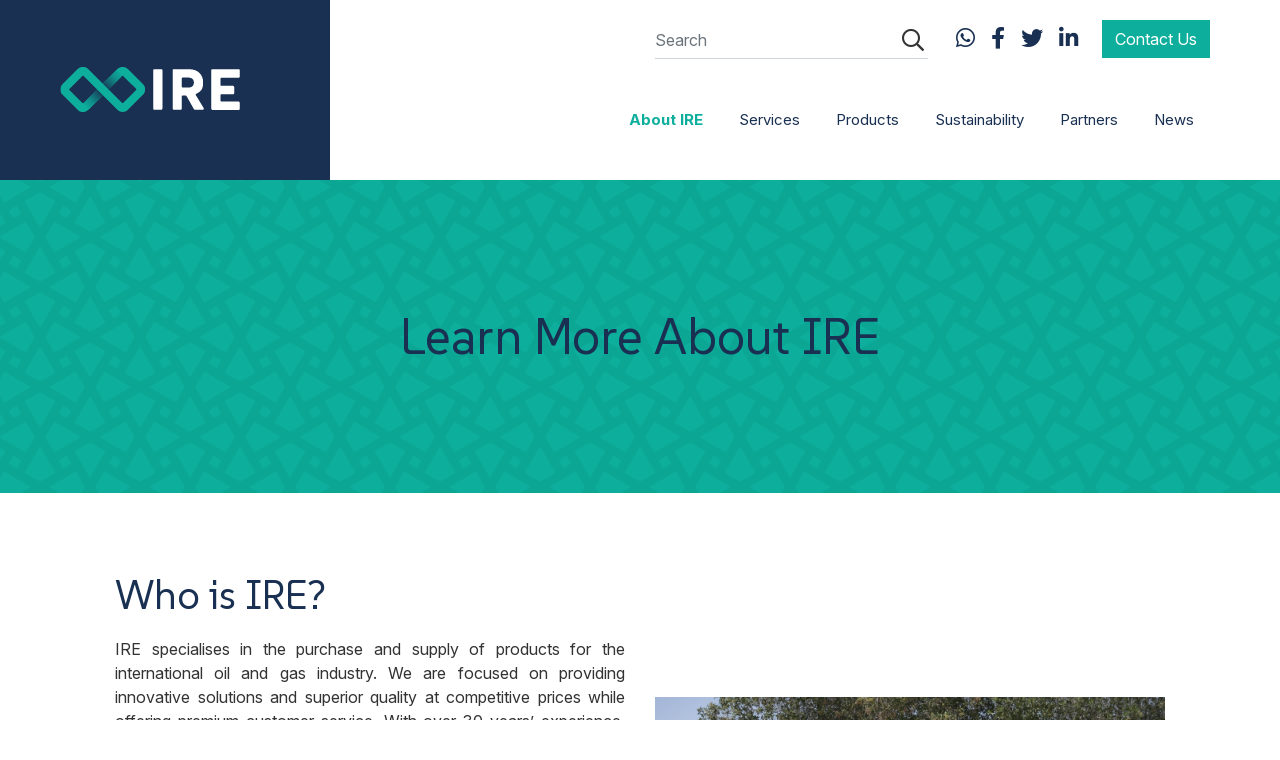

--- FILE ---
content_type: text/html; charset=UTF-8
request_url: https://irefze.com/about-us/
body_size: 18567
content:

<!doctype html>
<html class="" lang="en-GB" xmlns="//www.w3.org/1999/xhtml" xmlns:og="//ogp.me/ns#" xmlns:fb="//www.facebook.com/2008/fbml" />

    <head><style>img.lazy{min-height:1px}</style><link rel="preload" href="https://irefze.com/wp-content/plugins/w3-total-cache/pub/js/lazyload.min.js" as="script">
    
    <meta http-equiv="X-UA-Compatible" content="IE=edge,chrome=1">	
    <meta name="format-detection" content="telephone=no">
    <meta charset="utf-8" />
<script type="text/javascript">
var gform;gform||(document.addEventListener("gform_main_scripts_loaded",function(){gform.scriptsLoaded=!0}),window.addEventListener("DOMContentLoaded",function(){gform.domLoaded=!0}),gform={domLoaded:!1,scriptsLoaded:!1,initializeOnLoaded:function(o){gform.domLoaded&&gform.scriptsLoaded?o():!gform.domLoaded&&gform.scriptsLoaded?window.addEventListener("DOMContentLoaded",o):document.addEventListener("gform_main_scripts_loaded",o)},hooks:{action:{},filter:{}},addAction:function(o,n,r,t){gform.addHook("action",o,n,r,t)},addFilter:function(o,n,r,t){gform.addHook("filter",o,n,r,t)},doAction:function(o){gform.doHook("action",o,arguments)},applyFilters:function(o){return gform.doHook("filter",o,arguments)},removeAction:function(o,n){gform.removeHook("action",o,n)},removeFilter:function(o,n,r){gform.removeHook("filter",o,n,r)},addHook:function(o,n,r,t,i){null==gform.hooks[o][n]&&(gform.hooks[o][n]=[]);var e=gform.hooks[o][n];null==i&&(i=n+"_"+e.length),gform.hooks[o][n].push({tag:i,callable:r,priority:t=null==t?10:t})},doHook:function(n,o,r){var t;if(r=Array.prototype.slice.call(r,1),null!=gform.hooks[n][o]&&((o=gform.hooks[n][o]).sort(function(o,n){return o.priority-n.priority}),o.forEach(function(o){"function"!=typeof(t=o.callable)&&(t=window[t]),"action"==n?t.apply(null,r):r[0]=t.apply(null,r)})),"filter"==n)return r[0]},removeHook:function(o,n,t,i){var r;null!=gform.hooks[o][n]&&(r=(r=gform.hooks[o][n]).filter(function(o,n,r){return!!(null!=i&&i!=o.tag||null!=t&&t!=o.priority)}),gform.hooks[o][n]=r)}});
</script>

    <meta name="viewport" content="width=device-width, initial-scale=1.0" /> 
    <meta name="author" content="IRE &#8211; Innovating Energy Together 2026" />

    <link rel="preconnect" href="https://fonts.googleapis.com">
    <link rel="preconnect" href="https://fonts.gstatic.com" crossorigin>
    <link href="https://fonts.googleapis.com/css2?family=Inter:ital,opsz,wght@0,14..32,100..900;1,14..32,100..900&family=SUSE:wght@100..800&display=swap" rel="stylesheet">
    
    <link rel="icon" href="//irefze.com/wp-content/themes/irefze/assets/images/32x32.png" sizes="32x32" />
    <link rel="icon" href="//irefze.com/wp-content/themes/irefze/assets/images/192x192.png" sizes="192x192" />
    <link rel="apple-touch-icon" href="//irefze.com/wp-content/themes/irefze/assets/images/180x180.png" />
    <meta name="msapplication-TileImage" content="//irefze.com/wp-content/themes/irefze/assets/images/270x270.png" />
    
    <meta name='robots' content='index, follow, max-image-preview:large, max-snippet:-1, max-video-preview:-1' />

	<!-- This site is optimized with the Yoast SEO plugin v20.12 - https://yoast.com/wordpress/plugins/seo/ -->
	<title>Learn More About IRE - IRE - Innovating Energy Together</title>
	<meta name="description" content="Learn more about what makes IRE different and how IRE is strategically located to easily service the GCC region in an industry which is undergoing continued expansion." />
	<link rel="canonical" href="https://irefze.com/about-us/" />
	<meta property="og:locale" content="en_GB" />
	<meta property="og:type" content="article" />
	<meta property="og:title" content="Learn More About IRE - IRE - Innovating Energy Together" />
	<meta property="og:description" content="Learn more about what makes IRE different and how IRE is strategically located to easily service the GCC region in an industry which is undergoing continued expansion." />
	<meta property="og:url" content="https://irefze.com/about-us/" />
	<meta property="og:site_name" content="IRE - Innovating Energy Together" />
	<meta property="article:modified_time" content="2024-08-29T12:07:29+00:00" />
	<meta property="og:image" content="https://dp2yfvhj92oc3.cloudfront.net/wp-content/uploads/2020/05/IRE20_metaimages_Metaimage_About-us-and-Contact-us.jpg" />
	<meta property="og:image:width" content="2500" />
	<meta property="og:image:height" content="1314" />
	<meta property="og:image:type" content="image/jpeg" />
	<meta name="twitter:card" content="summary_large_image" />
	<meta name="twitter:image" content="https://dp2yfvhj92oc3.cloudfront.net/wp-content/uploads/2020/05/IRE20_metaimages_Metaimage_About-us-and-Contact-us.jpg" />
	<script type="application/ld+json" class="yoast-schema-graph">{"@context":"https://schema.org","@graph":[{"@type":"WebPage","@id":"https://irefze.com/about-us/","url":"https://irefze.com/about-us/","name":"Learn More About IRE - IRE - Innovating Energy Together","isPartOf":{"@id":"https://irefze.com/#website"},"datePublished":"2020-04-13T18:09:51+00:00","dateModified":"2024-08-29T12:07:29+00:00","description":"Learn more about what makes IRE different and how IRE is strategically located to easily service the GCC region in an industry which is undergoing continued expansion.","breadcrumb":{"@id":"https://irefze.com/about-us/#breadcrumb"},"inLanguage":"en-GB","potentialAction":[{"@type":"ReadAction","target":["https://irefze.com/about-us/"]}]},{"@type":"BreadcrumbList","@id":"https://irefze.com/about-us/#breadcrumb","itemListElement":[{"@type":"ListItem","position":1,"name":"Home","item":"https://irefze.com/"},{"@type":"ListItem","position":2,"name":"Learn More About IRE"}]},{"@type":"WebSite","@id":"https://irefze.com/#website","url":"https://irefze.com/","name":"IRE - Innovating Energy Together","description":"Industry Leading Oil &amp; Gas Equipment &amp; Services","potentialAction":[{"@type":"SearchAction","target":{"@type":"EntryPoint","urlTemplate":"https://irefze.com/?s={search_term_string}"},"query-input":"required name=search_term_string"}],"inLanguage":"en-GB"}]}</script>
	<!-- / Yoast SEO plugin. -->


<link rel='dns-prefetch' href='//js.hs-scripts.com' />
<link rel='dns-prefetch' href='//ajax.googleapis.com' />
<link rel='dns-prefetch' href='//code.jquery.com' />
<link rel='dns-prefetch' href='//cdnjs.cloudflare.com' />
<link rel='dns-prefetch' href='//kit.fontawesome.com' />
<link rel='stylesheet' id='classic-theme-styles-css' href='//irefze.com/wp-includes/css/classic-themes.min.css' type='text/css' media='all' />
<style id='global-styles-inline-css' type='text/css'>
body{--wp--preset--color--black: #000000;--wp--preset--color--cyan-bluish-gray: #abb8c3;--wp--preset--color--white: #ffffff;--wp--preset--color--pale-pink: #f78da7;--wp--preset--color--vivid-red: #cf2e2e;--wp--preset--color--luminous-vivid-orange: #ff6900;--wp--preset--color--luminous-vivid-amber: #fcb900;--wp--preset--color--light-green-cyan: #7bdcb5;--wp--preset--color--vivid-green-cyan: #00d084;--wp--preset--color--pale-cyan-blue: #8ed1fc;--wp--preset--color--vivid-cyan-blue: #0693e3;--wp--preset--color--vivid-purple: #9b51e0;--wp--preset--gradient--vivid-cyan-blue-to-vivid-purple: linear-gradient(135deg,rgba(6,147,227,1) 0%,rgb(155,81,224) 100%);--wp--preset--gradient--light-green-cyan-to-vivid-green-cyan: linear-gradient(135deg,rgb(122,220,180) 0%,rgb(0,208,130) 100%);--wp--preset--gradient--luminous-vivid-amber-to-luminous-vivid-orange: linear-gradient(135deg,rgba(252,185,0,1) 0%,rgba(255,105,0,1) 100%);--wp--preset--gradient--luminous-vivid-orange-to-vivid-red: linear-gradient(135deg,rgba(255,105,0,1) 0%,rgb(207,46,46) 100%);--wp--preset--gradient--very-light-gray-to-cyan-bluish-gray: linear-gradient(135deg,rgb(238,238,238) 0%,rgb(169,184,195) 100%);--wp--preset--gradient--cool-to-warm-spectrum: linear-gradient(135deg,rgb(74,234,220) 0%,rgb(151,120,209) 20%,rgb(207,42,186) 40%,rgb(238,44,130) 60%,rgb(251,105,98) 80%,rgb(254,248,76) 100%);--wp--preset--gradient--blush-light-purple: linear-gradient(135deg,rgb(255,206,236) 0%,rgb(152,150,240) 100%);--wp--preset--gradient--blush-bordeaux: linear-gradient(135deg,rgb(254,205,165) 0%,rgb(254,45,45) 50%,rgb(107,0,62) 100%);--wp--preset--gradient--luminous-dusk: linear-gradient(135deg,rgb(255,203,112) 0%,rgb(199,81,192) 50%,rgb(65,88,208) 100%);--wp--preset--gradient--pale-ocean: linear-gradient(135deg,rgb(255,245,203) 0%,rgb(182,227,212) 50%,rgb(51,167,181) 100%);--wp--preset--gradient--electric-grass: linear-gradient(135deg,rgb(202,248,128) 0%,rgb(113,206,126) 100%);--wp--preset--gradient--midnight: linear-gradient(135deg,rgb(2,3,129) 0%,rgb(40,116,252) 100%);--wp--preset--duotone--dark-grayscale: url('#wp-duotone-dark-grayscale');--wp--preset--duotone--grayscale: url('#wp-duotone-grayscale');--wp--preset--duotone--purple-yellow: url('#wp-duotone-purple-yellow');--wp--preset--duotone--blue-red: url('#wp-duotone-blue-red');--wp--preset--duotone--midnight: url('#wp-duotone-midnight');--wp--preset--duotone--magenta-yellow: url('#wp-duotone-magenta-yellow');--wp--preset--duotone--purple-green: url('#wp-duotone-purple-green');--wp--preset--duotone--blue-orange: url('#wp-duotone-blue-orange');--wp--preset--font-size--small: 13px;--wp--preset--font-size--medium: 20px;--wp--preset--font-size--large: 36px;--wp--preset--font-size--x-large: 42px;--wp--preset--spacing--20: 0.44rem;--wp--preset--spacing--30: 0.67rem;--wp--preset--spacing--40: 1rem;--wp--preset--spacing--50: 1.5rem;--wp--preset--spacing--60: 2.25rem;--wp--preset--spacing--70: 3.38rem;--wp--preset--spacing--80: 5.06rem;--wp--preset--shadow--natural: 6px 6px 9px rgba(0, 0, 0, 0.2);--wp--preset--shadow--deep: 12px 12px 50px rgba(0, 0, 0, 0.4);--wp--preset--shadow--sharp: 6px 6px 0px rgba(0, 0, 0, 0.2);--wp--preset--shadow--outlined: 6px 6px 0px -3px rgba(255, 255, 255, 1), 6px 6px rgba(0, 0, 0, 1);--wp--preset--shadow--crisp: 6px 6px 0px rgba(0, 0, 0, 1);}:where(.is-layout-flex){gap: 0.5em;}body .is-layout-flow > .alignleft{float: left;margin-inline-start: 0;margin-inline-end: 2em;}body .is-layout-flow > .alignright{float: right;margin-inline-start: 2em;margin-inline-end: 0;}body .is-layout-flow > .aligncenter{margin-left: auto !important;margin-right: auto !important;}body .is-layout-constrained > .alignleft{float: left;margin-inline-start: 0;margin-inline-end: 2em;}body .is-layout-constrained > .alignright{float: right;margin-inline-start: 2em;margin-inline-end: 0;}body .is-layout-constrained > .aligncenter{margin-left: auto !important;margin-right: auto !important;}body .is-layout-constrained > :where(:not(.alignleft):not(.alignright):not(.alignfull)){max-width: var(--wp--style--global--content-size);margin-left: auto !important;margin-right: auto !important;}body .is-layout-constrained > .alignwide{max-width: var(--wp--style--global--wide-size);}body .is-layout-flex{display: flex;}body .is-layout-flex{flex-wrap: wrap;align-items: center;}body .is-layout-flex > *{margin: 0;}:where(.wp-block-columns.is-layout-flex){gap: 2em;}.has-black-color{color: var(--wp--preset--color--black) !important;}.has-cyan-bluish-gray-color{color: var(--wp--preset--color--cyan-bluish-gray) !important;}.has-white-color{color: var(--wp--preset--color--white) !important;}.has-pale-pink-color{color: var(--wp--preset--color--pale-pink) !important;}.has-vivid-red-color{color: var(--wp--preset--color--vivid-red) !important;}.has-luminous-vivid-orange-color{color: var(--wp--preset--color--luminous-vivid-orange) !important;}.has-luminous-vivid-amber-color{color: var(--wp--preset--color--luminous-vivid-amber) !important;}.has-light-green-cyan-color{color: var(--wp--preset--color--light-green-cyan) !important;}.has-vivid-green-cyan-color{color: var(--wp--preset--color--vivid-green-cyan) !important;}.has-pale-cyan-blue-color{color: var(--wp--preset--color--pale-cyan-blue) !important;}.has-vivid-cyan-blue-color{color: var(--wp--preset--color--vivid-cyan-blue) !important;}.has-vivid-purple-color{color: var(--wp--preset--color--vivid-purple) !important;}.has-black-background-color{background-color: var(--wp--preset--color--black) !important;}.has-cyan-bluish-gray-background-color{background-color: var(--wp--preset--color--cyan-bluish-gray) !important;}.has-white-background-color{background-color: var(--wp--preset--color--white) !important;}.has-pale-pink-background-color{background-color: var(--wp--preset--color--pale-pink) !important;}.has-vivid-red-background-color{background-color: var(--wp--preset--color--vivid-red) !important;}.has-luminous-vivid-orange-background-color{background-color: var(--wp--preset--color--luminous-vivid-orange) !important;}.has-luminous-vivid-amber-background-color{background-color: var(--wp--preset--color--luminous-vivid-amber) !important;}.has-light-green-cyan-background-color{background-color: var(--wp--preset--color--light-green-cyan) !important;}.has-vivid-green-cyan-background-color{background-color: var(--wp--preset--color--vivid-green-cyan) !important;}.has-pale-cyan-blue-background-color{background-color: var(--wp--preset--color--pale-cyan-blue) !important;}.has-vivid-cyan-blue-background-color{background-color: var(--wp--preset--color--vivid-cyan-blue) !important;}.has-vivid-purple-background-color{background-color: var(--wp--preset--color--vivid-purple) !important;}.has-black-border-color{border-color: var(--wp--preset--color--black) !important;}.has-cyan-bluish-gray-border-color{border-color: var(--wp--preset--color--cyan-bluish-gray) !important;}.has-white-border-color{border-color: var(--wp--preset--color--white) !important;}.has-pale-pink-border-color{border-color: var(--wp--preset--color--pale-pink) !important;}.has-vivid-red-border-color{border-color: var(--wp--preset--color--vivid-red) !important;}.has-luminous-vivid-orange-border-color{border-color: var(--wp--preset--color--luminous-vivid-orange) !important;}.has-luminous-vivid-amber-border-color{border-color: var(--wp--preset--color--luminous-vivid-amber) !important;}.has-light-green-cyan-border-color{border-color: var(--wp--preset--color--light-green-cyan) !important;}.has-vivid-green-cyan-border-color{border-color: var(--wp--preset--color--vivid-green-cyan) !important;}.has-pale-cyan-blue-border-color{border-color: var(--wp--preset--color--pale-cyan-blue) !important;}.has-vivid-cyan-blue-border-color{border-color: var(--wp--preset--color--vivid-cyan-blue) !important;}.has-vivid-purple-border-color{border-color: var(--wp--preset--color--vivid-purple) !important;}.has-vivid-cyan-blue-to-vivid-purple-gradient-background{background: var(--wp--preset--gradient--vivid-cyan-blue-to-vivid-purple) !important;}.has-light-green-cyan-to-vivid-green-cyan-gradient-background{background: var(--wp--preset--gradient--light-green-cyan-to-vivid-green-cyan) !important;}.has-luminous-vivid-amber-to-luminous-vivid-orange-gradient-background{background: var(--wp--preset--gradient--luminous-vivid-amber-to-luminous-vivid-orange) !important;}.has-luminous-vivid-orange-to-vivid-red-gradient-background{background: var(--wp--preset--gradient--luminous-vivid-orange-to-vivid-red) !important;}.has-very-light-gray-to-cyan-bluish-gray-gradient-background{background: var(--wp--preset--gradient--very-light-gray-to-cyan-bluish-gray) !important;}.has-cool-to-warm-spectrum-gradient-background{background: var(--wp--preset--gradient--cool-to-warm-spectrum) !important;}.has-blush-light-purple-gradient-background{background: var(--wp--preset--gradient--blush-light-purple) !important;}.has-blush-bordeaux-gradient-background{background: var(--wp--preset--gradient--blush-bordeaux) !important;}.has-luminous-dusk-gradient-background{background: var(--wp--preset--gradient--luminous-dusk) !important;}.has-pale-ocean-gradient-background{background: var(--wp--preset--gradient--pale-ocean) !important;}.has-electric-grass-gradient-background{background: var(--wp--preset--gradient--electric-grass) !important;}.has-midnight-gradient-background{background: var(--wp--preset--gradient--midnight) !important;}.has-small-font-size{font-size: var(--wp--preset--font-size--small) !important;}.has-medium-font-size{font-size: var(--wp--preset--font-size--medium) !important;}.has-large-font-size{font-size: var(--wp--preset--font-size--large) !important;}.has-x-large-font-size{font-size: var(--wp--preset--font-size--x-large) !important;}
.wp-block-navigation a:where(:not(.wp-element-button)){color: inherit;}
:where(.wp-block-columns.is-layout-flex){gap: 2em;}
.wp-block-pullquote{font-size: 1.5em;line-height: 1.6;}
</style>
<link rel='stylesheet' id='wp-pagenavi-css' href='//irefze.com/wp-content/plugins/wp-pagenavi/pagenavi-css.css' type='text/css' media='all' />
<link rel='stylesheet' id='main-stylesheet-css' href='//irefze.com/wp-content/themes/irefze/assets/css/app.css' type='text/css' media='all' />
<script type='text/javascript' src='//ajax.googleapis.com/ajax/libs/jquery/3.2.1/jquery.min.js' id='jquery-js'></script>
<script type='text/javascript' src='//code.jquery.com/jquery-migrate-3.0.1.min.js' id='jquery-migrate-js'></script>
<link rel="https://api.w.org/" href="https://irefze.com/wp-json/" /><link rel="alternate" type="application/json" href="https://irefze.com/wp-json/wp/v2/pages/27" /><link rel="alternate" type="application/json+oembed" href="https://irefze.com/wp-json/oembed/1.0/embed?url=https%3A%2F%2Firefze.com%2Fabout-us%2F" />
<link rel="alternate" type="text/xml+oembed" href="https://irefze.com/wp-json/oembed/1.0/embed?url=https%3A%2F%2Firefze.com%2Fabout-us%2F&#038;format=xml" />
<!-- Global site tag (gtag.js) - Google Ads: 827973211 -->
<script async src="https://www.googletagmanager.com/gtag/js?id=AW-827973211"></script>
<script>
  window.dataLayer = window.dataLayer || [];
  function gtag(){dataLayer.push(arguments);}
  gtag('js', new Date());

  gtag('config', 'AW-827973211');
</script>
<!-- Event snippet for Submit lead form conversion page
In your html page, add the snippet and call gtag_report_conversion when someone clicks on the chosen link or button. -->
<script>
function gtag_report_conversion(url) {
  var callback = function () {
    if (typeof(url) != 'undefined') {
      window.location = url;
    }
  };
  gtag('event', 'conversion', {
      'send_to': 'AW-827973211/q3nwCJ6hsNMBENu854oD',
      'event_callback': callback
  });
  return false;
}
</script>

<!-- Google Tag Manager -->
<script>(function(w,d,s,l,i){w[l]=w[l]||[];w[l].push({'gtm.start':
new Date().getTime(),event:'gtm.js'});var f=d.getElementsByTagName(s)[0],
j=d.createElement(s),dl=l!='dataLayer'?'&l='+l:'';j.async=true;j.src=
'https://www.googletagmanager.com/gtm.js?id='+i+dl;f.parentNode.insertBefore(j,f);
})(window,document,'script','dataLayer','GTM-5P5F3GV');</script>
<!-- End Google Tag Manager -->			<!-- DO NOT COPY THIS SNIPPET! Start of Page Analytics Tracking for HubSpot WordPress plugin v10.2.5-->
			<script type="text/javascript" class="hsq-set-content-id" data-content-id="standard-page">
				var _hsq = _hsq || [];
				_hsq.push(["setContentType", "standard-page"]);
			</script>
			<!-- DO NOT COPY THIS SNIPPET! End of Page Analytics Tracking for HubSpot WordPress plugin -->
			<link rel="icon" href="https://dp2yfvhj92oc3.cloudfront.net/wp-content/uploads/2024/11/cropped-website-icon-v3-32x32.png" sizes="32x32" />
<link rel="icon" href="https://dp2yfvhj92oc3.cloudfront.net/wp-content/uploads/2024/11/cropped-website-icon-v3-192x192.png" sizes="192x192" />
<link rel="apple-touch-icon" href="https://dp2yfvhj92oc3.cloudfront.net/wp-content/uploads/2024/11/cropped-website-icon-v3-180x180.png" />
<meta name="msapplication-TileImage" content="https://dp2yfvhj92oc3.cloudfront.net/wp-content/uploads/2024/11/cropped-website-icon-v3-270x270.png" />
		<style type="text/css" id="wp-custom-css">
			.navbar {
  width: 100%;
  background-color: #ffffff;

}


.img--icon figure {
 max-width:150px !important;
}



.navbar a {
  float: left;
  color: white;
  text-decoration: none;
  font-size: 15px;
  width: 100%;
  text-align: left;
}
@media (max-width: 600px) {
.social ul.nav li a {
    min-width: 20px !important; 
    min-height: 20px !important; 
    padding: 12px !important; 
    margin: 8px !important;
    line-height: 48px !important; 
    display: block !important;
  }
}


@media (max-width: 767px) {
	.image_text__block_inner .cta {
		width:100%;
		display:flex;
		justify-content:center;
	}
	.icon_block {
		  overflow: scroll; /
  max-width: 100%; 
  display: block; 
	}
}



@media (min-width: 1200px) {
	body.nav-processed.nav-threshold #main-navigation .nav-link {
    padding: 1rem 1.7rem;
}
	

header .main-nav-wrapper .navbar {
    padding-top: 15px;

}
}

@media (min-width: 992px) {
body.nav-processed.nav-threshold .dropdown-menu {
    top: 56px;
}
}

.image_text__block_inner ul {
	display:flex;
}

.image_text__block_inner ul li {
	margin-right: 1em;
}
.brochure-buttons-group {
	padding-top:20px;
}

.brochure-buttons-group .wp-block-button a {
	background: #0DAF9C;
    border-color: #0DAF9C;
}

}




		</style>
		
      

</head>
    <body data-rsssl=1 class="page-template-default page page-id-27 page-parent singular">

    <!-- Google Tag Manager (noscript) -->
    <noscript><iframe src="https://www.googletagmanager.com/ns.html?id=GTM-5P5F3GV" height="0" width="0" style="display:none;visibility:hidden"></iframe></noscript>
    <!-- End Google Tag Manager (noscript) -->        
        
                    
    
<header id="header_section" class="is-down">              
    <div class="container-fluid main-nav">
        <div class="container-lg">
            <div class="row no-gutters">
                
                <aside class="logo">
    <div class="logo__inner">
                <a href="https://irefze.com/" title="Learn More About IRE">
            <img class="lazy" src="data:image/svg+xml,%3Csvg%20xmlns='http://www.w3.org/2000/svg'%20viewBox='0%200%201%201'%3E%3C/svg%3E" data-src="//dp2yfvhj92oc3.cloudfront.net/wp-content/uploads/2025/02/logo_2025-1.svg" alt="IREFZE Oil &amp; Gas"/>
        </a>
                
    </div>
</aside>
                <div class="col-6 offset-6 col-sm-9 offset-sm-3 col-md-7 offset-md-5 col-lg-10 offset-lg-2 main-nav-wrapper tw-h-[60px] lg:tw-h-[80px] xl:tw-h-auto">

                    <div class="row no-gutters justify-content-end main-nav-utility">
                        <div class="col-auto d-none d-xl-block">
                            <form class="form-inline search-input" role="search" method="get" action="https://irefze.com/">
    <div class="form-group has-search">
        <input type="text" class="form-control" value="" name="s" id="s" autocomplete="off" aria-label="Search" placeholder="Search">
        <span class="far fa-search fire-search form-control-feedback"></span>
    </div>
</form>




 
                        </div>
                        <div class="col-lg-auto d-none d-xl-block">
                            
    <nav class="social">
        <ul class="nav !tw-h-auto tw-flex-nowrap">
                                            <li class="nav-item">
                    <a class="nav-link tw-text-dark" href="https://wa.me/971565225097" title="Call us on WhatsApp" target="_blank" role="button">
                        <i class="fab fa-whatsapp" aria-hidden="true"></i>                        <span class="d-none">Call us on WhatsApp</span>
                    </a>
                </li>
                                            <li class="nav-item">
                    <a class="nav-link tw-text-dark" href="https://www.facebook.com/irefze/" title="Follow us on Facebook" target="_blank" role="button">
                        <i class="fab fa-facebook-f" aria-hidden="true"></i>                        <span class="d-none">Follow us on Facebook</span>
                    </a>
                </li>
                                            <li class="nav-item">
                    <a class="nav-link tw-text-dark" href="https://twitter.com/irefze" title="Follow us on Twitter" target="_blank" role="button">
                        <i class="fab fa-twitter" aria-hidden="true"></i>                        <span class="d-none">Follow us on Twitter</span>
                    </a>
                </li>
                                            <li class="nav-item">
                    <a class="nav-link tw-text-dark" href="https://www.linkedin.com/company/ir&e-trading-llc/" title="Follow us on LinkedIn" target="_blank" role="button">
                        <i class="fab fa-linkedin-in" aria-hidden="true"></i>                        <span class="d-none">Follow us on LinkedIn</span>
                    </a>
                </li>
             
        </ul>        
    </nav>
      
                        </div>
                        <div class="col-lg-auto d-none d-xl-block tw-pl-6">
                            <a class="btn btn-primary" href="/contact-us/" target="" role="button">Contact Us</a>
                        </div>
                    </div>                    
                    
                    <nav class="navbar navbar-expand-xl navbar-light justify-content-end tw-bg-transparent">

                        <div class="tw-flex tw-items-center tw-justify-end xl:tw-hidden">

                            <a href="tel:+971 4 885 9100" class="tw-flex tw-items-center tw-gap-1 tw-group -tw-mt-6">
                                <svg xmlns="http://www.w3.org/2000/svg" viewBox="0 0 24 24" fill="currentColor" class="tw-transition-all tw-w-6 tw-h-6 tw-text-dark group-active:tw-text-primary">
                                    <path fill-rule="evenodd" d="M1.5 4.5a3 3 0 013-3h1.372c.86 0 1.61.586 1.819 1.42l1.105 4.423a1.875 1.875 0 01-.694 1.955l-1.293.97c-.135.101-.164.249-.126.352a11.285 11.285 0 006.697 6.697c.103.038.25.009.352-.126l.97-1.293a1.875 1.875 0 011.955-.694l4.423 1.105c.834.209 1.42.959 1.42 1.82V19.5a3 3 0 01-3 3h-2.25C8.552 22.5 1.5 15.448 1.5 6.75V4.5z" clip-rule="evenodd"></path>
                                </svg>
                            </a>

                            <div class="tw-block tw-relative">
                                <button class="tw-block tw-relative navbar-toggler hamburger hamburger--spin" type="button" data-toggle="collapse" data-target="#main-navigation-wrapper" aria-controls="main-navigation" aria-expanded="false" aria-label="Toggle navigation">
                                    <span class="hamburger-box">
                                        <span class="hamburger-inner"></span> 
                                    </span>
                                </button>
                            </div>

                        </div>
                        
                        <div id="main-navigation-wrapper" class="collapse navbar-collapse">
                            <div class="main-navigation-inner">

                                <div class="container-lg !tw-max-w-screen-2xl tw-p-4">

                                                                <a href="https://irefze.com/" title="Learn More About IRE" class=" tw-mb-6 d-xl-none">
                                    <img src="data:image/svg+xml,%3Csvg%20xmlns='http://www.w3.org/2000/svg'%20viewBox='0%200%20180%20180'%3E%3C/svg%3E" data-src="//dp2yfvhj92oc3.cloudfront.net/wp-content/uploads/2025/02/logo_2025-1.svg" alt="IREFZE Oil &amp; Gas" width="180px" class="tw-h-auto tw-p-6 tw-bg-dark lazy"/>
                                </a>
                                     
                                
                                    <div id="main-navigation" class="justify-content-end"><ul id="menu-main-navigation" class="navbar-nav"><li itemscope="itemscope" itemtype="https://www.schema.org/SiteNavigationElement" id="menu-item-41" class="mob-nav menu-item menu-item-type-post_type menu-item-object-page current-menu-item page_item page-item-27 current_page_item current-menu-ancestor current-menu-parent current_page_parent current_page_ancestor menu-item-has-children first-menu-item first dropdown active menu-item-41 nav-item is-active"><a title="About IRE" href="https://irefze.com/about-us/" data-hover="dropdown" class="nav-link" aria-haspopup="true" aria-expanded="false" id="menu-item-dropdown-41">About IRE</a>
<ul class="dropdown-menu" aria-labelledby="menu-item-dropdown-41" role="menu">
	<li itemscope="itemscope" itemtype="https://www.schema.org/SiteNavigationElement" id="menu-item-930" class="d-block d-lg-none menu-item menu-item-type-post_type menu-item-object-page current-menu-item page_item page-item-27 current_page_item active menu-item-930 nav-item is-active"><a title="About IRE" href="https://irefze.com/about-us/" class="dropdown-item">About IRE</a></li>
	<li itemscope="itemscope" itemtype="https://www.schema.org/SiteNavigationElement" id="menu-item-105" class="menu-item menu-item-type-post_type menu-item-object-page menu-item-105 nav-item"><a title="HSEQ – Safety &amp; Quality" href="https://irefze.com/about-us/hseq/" class="dropdown-item">HSEQ – Safety &#038; Quality</a></li>
</ul>
</li>
<li itemscope="itemscope" itemtype="https://www.schema.org/SiteNavigationElement" id="menu-item-46" class="menu-item menu-item-type-post_type menu-item-object-page menu-item-46 nav-item"><a title="Services" href="https://irefze.com/our-services/" class="nav-link">Services</a></li>
<li itemscope="itemscope" itemtype="https://www.schema.org/SiteNavigationElement" id="menu-item-2746" class="menu-item menu-item-type-post_type menu-item-object-page menu-item-has-children dropdown menu-item-2746 nav-item"><a title="Products" href="https://irefze.com/products-2/" data-hover="dropdown" class="nav-link" aria-haspopup="true" aria-expanded="false" id="menu-item-dropdown-2746">Products</a>
<ul class="dropdown-menu" aria-labelledby="menu-item-dropdown-2746" role="menu">
	<li itemscope="itemscope" itemtype="https://www.schema.org/SiteNavigationElement" id="menu-item-2745" class="menu-item menu-item-type-post_type menu-item-object-page menu-item-2745 nav-item"><a title="Safety Equipment" href="https://irefze.com/safety-equipment/" class="dropdown-item">Safety Equipment</a></li>
	<li itemscope="itemscope" itemtype="https://www.schema.org/SiteNavigationElement" id="menu-item-380" class="menu-item menu-item-type-post_type menu-item-object-page menu-item-380 nav-item"><a title="Valves &#038; Actuators" href="https://irefze.com/valves-actuators/" class="dropdown-item">Valves &#038; Actuators</a></li>
	<li itemscope="itemscope" itemtype="https://www.schema.org/SiteNavigationElement" id="menu-item-1491" class="menu-item menu-item-type-post_type menu-item-object-page menu-item-1491 nav-item"><a title="Pipe Handling Equipment" href="https://irefze.com/handling-tools/" class="dropdown-item">Pipe Handling Equipment</a></li>
	<li itemscope="itemscope" itemtype="https://www.schema.org/SiteNavigationElement" id="menu-item-298" class="menu-item menu-item-type-post_type menu-item-object-page menu-item-298 nav-item"><a title="Mud Systems" href="https://irefze.com/mud-systems/" class="dropdown-item">Mud Systems</a></li>
	<li itemscope="itemscope" itemtype="https://www.schema.org/SiteNavigationElement" id="menu-item-413" class="menu-item menu-item-type-post_type menu-item-object-page menu-item-413 nav-item"><a title="Hoisting &#038; Rotary Equipment" href="https://irefze.com/hoisting-rotary-equipment/" class="dropdown-item">Hoisting &#038; Rotary Equipment</a></li>
	<li itemscope="itemscope" itemtype="https://www.schema.org/SiteNavigationElement" id="menu-item-412" class="menu-item menu-item-type-post_type menu-item-object-page menu-item-412 nav-item"><a title="Well Control" href="https://irefze.com/well-control/" class="dropdown-item">Well Control</a></li>
	<li itemscope="itemscope" itemtype="https://www.schema.org/SiteNavigationElement" id="menu-item-440" class="menu-item menu-item-type-post_type menu-item-object-page menu-item-440 nav-item"><a title="High Performance Power" href="https://irefze.com/power/" class="dropdown-item">High Performance Power</a></li>
	<li itemscope="itemscope" itemtype="https://www.schema.org/SiteNavigationElement" id="menu-item-439" class="menu-item menu-item-type-post_type menu-item-object-page menu-item-439 nav-item"><a title="Instrumentation" href="https://irefze.com/instrumentation/" class="dropdown-item">Instrumentation</a></li>
	<li itemscope="itemscope" itemtype="https://www.schema.org/SiteNavigationElement" id="menu-item-1552" class="menu-item menu-item-type-post_type menu-item-object-page menu-item-1552 nav-item"><a title="Well Services Equipment" href="https://irefze.com/chiksan-joints-valves/" class="dropdown-item">Well Services Equipment</a></li>
</ul>
</li>
<li itemscope="itemscope" itemtype="https://www.schema.org/SiteNavigationElement" id="menu-item-3342" class="menu-item menu-item-type-post_type menu-item-object-page menu-item-3342 nav-item"><a title="Sustainability" href="https://irefze.com/sustainability/" class="nav-link">Sustainability</a></li>
<li itemscope="itemscope" itemtype="https://www.schema.org/SiteNavigationElement" id="menu-item-44" class="mob-nav menu-item menu-item-type-post_type menu-item-object-page menu-item-44 nav-item"><a title="Partners" href="https://irefze.com/partners/" class="nav-link">Partners</a></li>
<li itemscope="itemscope" itemtype="https://www.schema.org/SiteNavigationElement" id="menu-item-2181" class="menu-item menu-item-type-custom menu-item-object-custom last-menu-item last menu-item-2181 nav-item"><a title="News" href="https://info.irefze.com/news" class="nav-link">News</a></li>
</ul></div>
                                    <div class="tw-w-auto tw-pt-12 tw-mx-auto d-xl-none">
                                    <a class="btn btn-secondary tw-text-center tw-block xl:tw-hidden" href="/contact-us/" target="" role="button">Contact Us</a>                        
                                </div>

                                    <div class="d-xl-none">  
                                        <div class="mobile tw-flex tw-flex-col tw-items-start">
                                            <form class="form-inline search-input" role="search" method="get" action="https://irefze.com/">
    <div class="form-group has-search">
        <input type="text" class="form-control" value="" name="s" id="s" autocomplete="off" aria-label="Search" placeholder="Search">
        <span class="far fa-search fire-search form-control-feedback"></span>
    </div>
</form>




 
                                            
    <nav class="social">
        <ul class="nav !tw-h-auto tw-flex-nowrap">
                                            <li class="nav-item">
                    <a class="nav-link tw-text-dark" href="https://wa.me/971565225097" title="Call us on WhatsApp" target="_blank" role="button">
                        <i class="fab fa-whatsapp" aria-hidden="true"></i>                        <span class="d-none">Call us on WhatsApp</span>
                    </a>
                </li>
                                            <li class="nav-item">
                    <a class="nav-link tw-text-dark" href="https://www.facebook.com/irefze/" title="Follow us on Facebook" target="_blank" role="button">
                        <i class="fab fa-facebook-f" aria-hidden="true"></i>                        <span class="d-none">Follow us on Facebook</span>
                    </a>
                </li>
                                            <li class="nav-item">
                    <a class="nav-link tw-text-dark" href="https://twitter.com/irefze" title="Follow us on Twitter" target="_blank" role="button">
                        <i class="fab fa-twitter" aria-hidden="true"></i>                        <span class="d-none">Follow us on Twitter</span>
                    </a>
                </li>
                                            <li class="nav-item">
                    <a class="nav-link tw-text-dark" href="https://www.linkedin.com/company/ir&e-trading-llc/" title="Follow us on LinkedIn" target="_blank" role="button">
                        <i class="fab fa-linkedin-in" aria-hidden="true"></i>                        <span class="d-none">Follow us on LinkedIn</span>
                    </a>
                </li>
             
        </ul>        
    </nav>
      
                                        </div>
                                    </div>
                                    
                                </div>
                            </div>
                        </div>
                    </nav>

                </div>
            </div>
        </div>
    </div>
</header>
       

    
    <main>

                                    <div class="container-fluid is-hero purple standard__header green__pattern">
            <div class="container">     
                <h1>Learn More About IRE</h1>   
            </div>       
        </div>
     
   
        
        <div class="content pad-top pad-bottom">
            
<div class="wp-block-loganstellway-bootstrap-grid position-relative has-1-columns container" style="background-size:cover;background-attachment:scroll;background-position:50% 50%"><div class="bootstrap-grid--mask" style="background-color:transparent"></div><div class="bootstrap-grid--content"><div class="row">
<div class="wp-block-loganstellway-bootstrap-column col-12 col-sm-12 col-md-12 col-lg-12 col-xl-12 position-relative" style="background-size:cover;background-attachment:scroll;background-position:50% 50%"><div class="bootstrap-grid--mask" style="background-color:transparent"></div><div class="bootstrap-grid--content">
<div id="image_text__block_87edc9a693a7081c39ae47ac8f10077a" class="image_text__block alignfull right pad-bottom">
    <div class="row align-items-center">
        <div class="col-12 col-md-6 image_text__block_img">
            <div class="image__container">
                <img class="lazy" decoding="async" src="data:image/svg+xml,%3Csvg%20xmlns='http://www.w3.org/2000/svg'%20viewBox='0%200%201%201'%3E%3C/svg%3E" data-src="https://dp2yfvhj92oc3.cloudfront.net/wp-content/uploads/2024/05/DSF2335-scaled.jpg" alt="" title="_DSF2335" style="height:auto;width:100%;"/>
            </div>                
        </div>
        <div class="col-12 col-md-6 image_text__block_text">
            <h2>Who is IRE?</h2> 
            <p>IRE specialises in the purchase and supply of products for the international oil and gas industry. We are focused on providing innovative solutions and superior quality at competitive prices while offering premium customer service. With over 30 years’ experience, we have high-level partnerships with our manufacturers that goes beyond the distribution element; we act as an extension of their business and carefully select who we represent.</p>
<p>Our goal is to help our clients enhance productivity and performance by being hands-on and working alongside yard and project teams when required. This adds not only operational but also financial advantages to the business. While we offer our own after-sales service consisting of extremely skilled and knowledgeable personnel who are product experts, we are also strongly backed by our manufacturers through inventory, engineering and training support.</p>
<p>With offices, yard and warehouse space in the United Arab Emirates (UAE), IRE is strategically located to easily service the GCC region in an industry which is undergoing continued expansion.</p>
      
                        <div class="image_text__block_inner">
                <ul>
                                    <li class="cta">
                                                                                                            <a class="btn btn-primary" href="https://dp2yfvhj92oc3.cloudfront.net/wp-content/uploads/2024/05/IRE-Brochure-Sep-2023.pdf" target="_blank" role="button">
                                Download our brochure                            </a>
                                                          
                                            </li>
                     
                </ul>
            </div>
             
        </div>            
    </div> 
</div>
</div></div>
</div></div></div>



<div class="wp-block-loganstellway-bootstrap-grid position-relative has-1-columns container-fluid" style="background-size:cover;background-attachment:scroll;background-position:50% 50%"><div class="bootstrap-grid--mask" style="background-color:transparent"></div><div class="bootstrap-grid--content"><div class="row no-gutters">
<div class="wp-block-loganstellway-bootstrap-column col-12 col-sm-12 col-md-12 col-lg-12 col-xl-12 position-relative" style="background-size:cover;background-attachment:scroll;background-position:50% 50%"><div class="bootstrap-grid--mask" style="background-color:transparent"></div><div class="bootstrap-grid--content">

<div class="logos">
    <div class="container">
                <h3>Our Clients</h3>
                        <div class="logos__slider">
                        <div>
                <div class="logos__logo_wrapper">
                    <div class="logos__logo">
                                                                     
                        <img class="lazy" decoding="async" src="data:image/svg+xml,%3Csvg%20xmlns='http://www.w3.org/2000/svg'%20viewBox='0%200%201%201'%3E%3C/svg%3E" data-src="https://dp2yfvhj92oc3.cloudfront.net/wp-content/uploads/2020/05/Resized-logos_IRE_Client_Baker-150x69.png" alt="" title="Resized logos_IRE_Client_Baker" />
                                            </div>
                </div>
            </div>
                        <div>
                <div class="logos__logo_wrapper">
                    <div class="logos__logo">
                                                                     
                        <img class="lazy" decoding="async" src="data:image/svg+xml,%3Csvg%20xmlns='http://www.w3.org/2000/svg'%20viewBox='0%200%201%201'%3E%3C/svg%3E" data-src="https://dp2yfvhj92oc3.cloudfront.net/wp-content/uploads/2020/05/Resized-logos_IRE_Client_Ensco-150x48.png" alt="" title="Resized logos_IRE_Client_Ensco" />
                                            </div>
                </div>
            </div>
                        <div>
                <div class="logos__logo_wrapper">
                    <div class="logos__logo">
                                                                     
                        <img class="lazy" decoding="async" src="data:image/svg+xml,%3Csvg%20xmlns='http://www.w3.org/2000/svg'%20viewBox='0%200%201%201'%3E%3C/svg%3E" data-src="https://dp2yfvhj92oc3.cloudfront.net/wp-content/uploads/2020/05/Resized-logos_IRE_Client_Halli-150x11.png" alt="" title="Resized logos_IRE_Client_Halli" />
                                            </div>
                </div>
            </div>
                        <div>
                <div class="logos__logo_wrapper">
                    <div class="logos__logo">
                                                                     
                        <img class="lazy" decoding="async" src="data:image/svg+xml,%3Csvg%20xmlns='http://www.w3.org/2000/svg'%20viewBox='0%200%201%201'%3E%3C/svg%3E" data-src="https://dp2yfvhj92oc3.cloudfront.net/wp-content/uploads/2020/05/Resized-logos_IRE_Client_KCAD-150x23.png" alt="" title="Resized logos_IRE_Client_KCAD" />
                                            </div>
                </div>
            </div>
                        <div>
                <div class="logos__logo_wrapper">
                    <div class="logos__logo">
                                                                     
                        <img class="lazy" decoding="async" src="data:image/svg+xml,%3Csvg%20xmlns='http://www.w3.org/2000/svg'%20viewBox='0%200%201%201'%3E%3C/svg%3E" data-src="https://dp2yfvhj92oc3.cloudfront.net/wp-content/uploads/2020/05/Resized-logos_IRE_Client_Nabors-150x41.png" alt="" title="Resized logos_IRE_Client_Nabors" />
                                            </div>
                </div>
            </div>
                        <div>
                <div class="logos__logo_wrapper">
                    <div class="logos__logo">
                                                                     
                        <img class="lazy" decoding="async" src="data:image/svg+xml,%3Csvg%20xmlns='http://www.w3.org/2000/svg'%20viewBox='0%200%201%201'%3E%3C/svg%3E" data-src="https://dp2yfvhj92oc3.cloudfront.net/wp-content/uploads/2020/05/Resized-logos_IRE_Client_Noble-150x72.png" alt="" title="Resized logos_IRE_Client_Noble" />
                                            </div>
                </div>
            </div>
                        <div>
                <div class="logos__logo_wrapper">
                    <div class="logos__logo">
                                                                     
                        <img class="lazy" decoding="async" src="data:image/svg+xml,%3Csvg%20xmlns='http://www.w3.org/2000/svg'%20viewBox='0%200%201%201'%3E%3C/svg%3E" data-src="https://dp2yfvhj92oc3.cloudfront.net/wp-content/uploads/2020/05/Resized-logos_IRE_Client_Precision-150x39.png" alt="" title="Resized logos_IRE_Client_Precision" />
                                            </div>
                </div>
            </div>
                        <div>
                <div class="logos__logo_wrapper">
                    <div class="logos__logo">
                                                                     
                        <img class="lazy" decoding="async" src="data:image/svg+xml,%3Csvg%20xmlns='http://www.w3.org/2000/svg'%20viewBox='0%200%201%201'%3E%3C/svg%3E" data-src="https://dp2yfvhj92oc3.cloudfront.net/wp-content/uploads/2020/05/Resized-logos_IRE_Client_Rowan-150x55.png" alt="" title="Resized logos_IRE_Client_Rowan" />
                                            </div>
                </div>
            </div>
                        <div>
                <div class="logos__logo_wrapper">
                    <div class="logos__logo">
                                                                     
                        <img class="lazy" decoding="async" src="data:image/svg+xml,%3Csvg%20xmlns='http://www.w3.org/2000/svg'%20viewBox='0%200%201%201'%3E%3C/svg%3E" data-src="https://dp2yfvhj92oc3.cloudfront.net/wp-content/uploads/2020/05/Resized-logos_IRE_Client_Schlum-150x35.png" alt="" title="Resized logos_IRE_Client_Schlum" />
                                            </div>
                </div>
            </div>
                        <div>
                <div class="logos__logo_wrapper">
                    <div class="logos__logo">
                                                                     
                        <img class="lazy" decoding="async" src="data:image/svg+xml,%3Csvg%20xmlns='http://www.w3.org/2000/svg'%20viewBox='0%200%201%201'%3E%3C/svg%3E" data-src="https://dp2yfvhj92oc3.cloudfront.net/wp-content/uploads/2020/05/Resized-logos_IRE_Client_Seadrill-150x70.png" alt="" title="Resized logos_IRE_Client_Seadrill" />
                                            </div>
                </div>
            </div>
                        <div>
                <div class="logos__logo_wrapper">
                    <div class="logos__logo">
                                                                     
                        <img class="lazy" decoding="async" src="data:image/svg+xml,%3Csvg%20xmlns='http://www.w3.org/2000/svg'%20viewBox='0%200%201%201'%3E%3C/svg%3E" data-src="https://dp2yfvhj92oc3.cloudfront.net/wp-content/uploads/2020/05/Resized-logos_IRE_Client_Trinidad-150x62.png" alt="" title="Resized logos_IRE_Client_Trinidad" />
                                            </div>
                </div>
            </div>
                        <div>
                <div class="logos__logo_wrapper">
                    <div class="logos__logo">
                                                                     
                        <img class="lazy" decoding="async" src="data:image/svg+xml,%3Csvg%20xmlns='http://www.w3.org/2000/svg'%20viewBox='0%200%201%201'%3E%3C/svg%3E" data-src="https://dp2yfvhj92oc3.cloudfront.net/wp-content/uploads/2020/05/Resized-logos_IRE_Client_Weatherford-150x63.png" alt="" title="Resized logos_IRE_Client_Weatherford" />
                                            </div>
                </div>
            </div>
                    
        </div>
         
    </div>
</div>     
</div></div>
</div></div></div>



<div class="wp-block-loganstellway-bootstrap-grid position-relative has-1-columns container-fluid" style="background-size:cover;background-attachment:scroll;background-position:50% 50%"><div class="bootstrap-grid--mask" style="background-color:transparent"></div><div class="bootstrap-grid--content"><div class="row no-gutters">
<div class="wp-block-loganstellway-bootstrap-column col-12 col-sm-12 col-md-12 col-lg-12 col-xl-12 position-relative" style="background-size:cover;background-attachment:scroll;background-position:50% 50%"><div class="bootstrap-grid--mask" style="background-color:transparent"></div><div class="bootstrap-grid--content">
<div id="split_content__block_83d73266603fe6b8382b51403d6b5c96" class="split__content back-split">
    <div class="container">
        <div class="row justify-content-center align-items-center">
            <div class="col-12 col-md-6 left-panel">
                <h3>Our Ethos</h3>
<p>Our philosophy is simple: to partner with leading manufacturers focused on innovation, provide quality equipment at competitive prices and deliver exceptional customer service through close collaboration with our clients. We act not only as a stockist and distributor, we provide industry expertise and dynamic operational solutions through our skilled and knowledgeable personnel to a diverse customer base throughout the GCC.</p>
            </div>
            <div class="col-12 col-md-6 right-panel">
                <h4>Mission</h4>
<p>Our mission is to provide innovative products and services to the energy sector that offer unparalleled value in three key areas: HSE, Cost Control and Productivity.</p>
<h4>Vision</h4>
<p>To become a leader for innovation and sustainability in the energy sector.</p>
            </div>
        </div>        
    </div>
</div>


<p></p>
</div></div>
</div></div></div>



<div class="wp-block-loganstellway-bootstrap-grid position-relative has-1-columns container fix-icon-height" style="background-size:cover;background-attachment:scroll;background-position:50% 50%"><div class="bootstrap-grid--mask" style="background-color:transparent"></div><div class="bootstrap-grid--content"><div class="row temp-show">
<div class="wp-block-loganstellway-bootstrap-column col-12 col-sm-12 col-md-12 col-lg-12 col-xl-12 position-relative" style="background-size:cover;background-attachment:scroll;background-position:50% 50%"><div class="bootstrap-grid--mask" style="background-color:transparent"></div><div class="bootstrap-grid--content">

<div id="spotlights__content_block_59d0b7a0e2474072fcbf2e2a62b1f60b" class="spotlight__content text-center alignfull pad-top">
    <h3 class="title">Our Values</h3>
            <div class="row justify-content-center">
                            <div class="col-12 col-md-4 spotlights__spot">
                    <div class="spotlights__spot_image">
                        <div class="image__container">
                                                        <img class="lazy" decoding="async" src="data:image/svg+xml,%3Csvg%20xmlns='http://www.w3.org/2000/svg'%20viewBox='0%200%200%200'%3E%3C/svg%3E" data-src="https://irefze.com/wp-content/uploads/2020/05/uVAheH.svg" alt="" title="uVAheH" />
                        </div> 
                    </div>
                    <div class="spotlights__spot_content">
                        <h4>Integrity</h4>
                        <p>We conduct ourselves professionally, safely and believe in fairness in all aspects of our business.</p>
                         
                    </div>
                </div>   
                            <div class="col-12 col-md-4 spotlights__spot">
                    <div class="spotlights__spot_image">
                        <div class="image__container">
                                                        <img class="lazy" decoding="async" src="data:image/svg+xml,%3Csvg%20xmlns='http://www.w3.org/2000/svg'%20viewBox='0%200%201%201'%3E%3C/svg%3E" data-src="https://dp2yfvhj92oc3.cloudfront.net/wp-content/uploads/2020/05/Path-869-1.svg" alt="" title="Path 869" />
                        </div> 
                    </div>
                    <div class="spotlights__spot_content">
                        <h4>Reliability</h4>
                        <p>We know there is no room for error in the industry in which we operate, and we strive to ensure the job is done right, every time.</p>
                         
                    </div>
                </div>   
                            <div class="col-12 col-md-4 spotlights__spot">
                    <div class="spotlights__spot_image">
                        <div class="image__container">
                                                        <img class="lazy" decoding="async" src="data:image/svg+xml,%3Csvg%20xmlns='http://www.w3.org/2000/svg'%20viewBox='0%200%201%201'%3E%3C/svg%3E" data-src="https://dp2yfvhj92oc3.cloudfront.net/wp-content/uploads/2020/05/PAyVKl-1.svg" alt="" title="PAyVKl" />
                        </div> 
                    </div>
                    <div class="spotlights__spot_content">
                        <h4>Innovation</h4>
                        <p>IRE encourages and supports innovation in all areas of our business. By embracing the creativity and originality within our team and suppliers, we can generate the most added value for our customers.</p>
                         
                    </div>
                </div>   
                 
        </div>
            <div class="row justify-content-center">
                            <div class="col-12 col-md-4 spotlights__spot">
                    <div class="spotlights__spot_image">
                        <div class="image__container">
                                                        <img class="lazy" decoding="async" src="data:image/svg+xml,%3Csvg%20xmlns='http://www.w3.org/2000/svg'%20viewBox='0%200%200%200'%3E%3C/svg%3E" data-src="https://irefze.com/wp-content/uploads/2020/05/Group-527.svg" alt="" title="Group 527" />
                        </div> 
                    </div>
                    <div class="spotlights__spot_content">
                        <h4>Sustainability </h4>
                        <p>We believe today’s solutions must positively influence tomorrows goals.</p>
                         
                    </div>
                </div>   
                            <div class="col-12 col-md-4 spotlights__spot">
                    <div class="spotlights__spot_image">
                        <div class="image__container">
                                                        <img class="lazy" decoding="async" src="data:image/svg+xml,%3Csvg%20xmlns='http://www.w3.org/2000/svg'%20viewBox='0%200%201%201'%3E%3C/svg%3E" data-src="https://dp2yfvhj92oc3.cloudfront.net/wp-content/uploads/2020/05/LVUUPa-1.svg" alt="" title="LVUUPa" />
                        </div> 
                    </div>
                    <div class="spotlights__spot_content">
                        <h4>Client Driven</h4>
                        <p>We are listeners and passionately seek solutions that will positively affect our client’s business.</p>
                         
                    </div>
                </div>   
                            <div class="col-12 col-md-4 spotlights__spot">
                    <div class="spotlights__spot_image">
                        <div class="image__container">
                                                        <img class="lazy" decoding="async" src="data:image/svg+xml,%3Csvg%20xmlns='http://www.w3.org/2000/svg'%20viewBox='0%200%200%200'%3E%3C/svg%3E" data-src="https://irefze.com/wp-content/uploads/2020/05/Path-880-1.svg" alt="" title="Path 880" />
                        </div> 
                    </div>
                    <div class="spotlights__spot_content">
                        <h4>Employees First</h4>
                        <p>In the words of our founder: “We are only as good as our people.”</p>
                         
                    </div>
                </div>   
                 
        </div>
        
    </div>
     
</div>
</div></div>
</div></div></div>



<div class="wp-block-loganstellway-bootstrap-grid position-relative has-1-columns container-fluid" style="background-size:cover;background-attachment:scroll;background-position:50% 50%"><div class="bootstrap-grid--mask" style="background-color:transparent"></div><div class="bootstrap-grid--content"><div class="row back-grey no-gutters">
<div class="wp-block-loganstellway-bootstrap-column col-12 col-sm-12 col-md-12 col-lg-12 col-xl-12 position-relative" style="background-size:cover;background-attachment:scroll;background-position:50% 50%"><div class="bootstrap-grid--mask" style="background-color:transparent"></div><div class="bootstrap-grid--content">
<div class="wp-block-loganstellway-bootstrap-grid position-relative has-1-columns container" style="background-size:cover;background-attachment:scroll;background-position:50% 50%"><div class="bootstrap-grid--mask" style="background-color:transparent"></div><div class="bootstrap-grid--content"><div class="row">
<div class="wp-block-loganstellway-bootstrap-column col-12 col-sm-12 col-md-12 col-lg-12 col-xl-12 position-relative pad-row" style="background-size:cover;background-attachment:scroll;background-position:50% 50%"><div class="bootstrap-grid--mask" style="background-color:transparent"></div><div class="bootstrap-grid--content">
<div id="image_text__block_40d633b71c36fddf230f9b92a7911af2" class="image_text__block alignfull left">
    <div class="row align-items-center">
        <div class="col-12 col-md-6 image_text__block_img">
            <div class="image__container">
                <img class="lazy" decoding="async" src="data:image/svg+xml,%3Csvg%20xmlns='http://www.w3.org/2000/svg'%20viewBox='0%200%201%201'%3E%3C/svg%3E" data-src="https://dp2yfvhj92oc3.cloudfront.net/wp-content/uploads/2020/05/photo-1565891741441-64926e441838.png" alt="" title="photo-1565891741441-64926e441838" style="height:auto;width:100%;"/>
            </div>                
        </div>
        <div class="col-12 col-md-6 image_text__block_text">
            <h3>Our Jebel Ali facility</h3> 
            <p>In 2018, IRE underwent a significant expansion and moved into a 5000 square meter facility in the Jebel Ali Freezone, an industrial hub located in Dubai. We have a spacious office and are in the process of building a 1000 square meter warehouse and workshop which will be complete by 2022. This development provides us with a necessary platform to expand our operations significantly. With our new JAFZA industrial license, we can now carry out manufacturing and assembly. Plus, with the additional yard and warehouse space, we can now carry a lot more stock of drilling tools and equipment.</p>
      
             
        </div>            
    </div> 
</div>
</div></div>
</div></div></div>
</div></div>
</div></div></div>



<div class="wp-block-loganstellway-bootstrap-grid position-relative has-2-columns container pad-row" style="background-size:cover;background-attachment:scroll;background-position:50% 50%"><div class="bootstrap-grid--mask" style="background-color:transparent"></div><div class="bootstrap-grid--content"><div class="row">
<div class="wp-block-loganstellway-bootstrap-column col-12 col-sm-12 col-md-12 col-lg-12 col-xl-12 position-relative" style="background-size:cover;background-attachment:scroll;background-position:50% 50%"><div class="bootstrap-grid--mask" style="background-color:transparent"></div><div class="bootstrap-grid--content">
<div id="image_text__block_3de464aca792af487e34a442b0d6fa27" class="image_text__block alignfull right pad-bottom">
    <div class="row align-items-center">
        <div class="col-12 col-md-6 image_text__block_img">
            <div class="image__container">
                <img class="lazy" decoding="async" src="data:image/svg+xml,%3Csvg%20xmlns='http://www.w3.org/2000/svg'%20viewBox='0%200%201%201'%3E%3C/svg%3E" data-src="https://dp2yfvhj92oc3.cloudfront.net/wp-content/uploads/2020/05/dreamstime_xl_7868754.png" alt="" title="dreamstime_xl_7868754" style="height:auto;width:100%;"/>
            </div>                
        </div>
        <div class="col-12 col-md-6 image_text__block_text">
            <h3>Our history</h3> 
            <p>IRE was established in the mid 90’s as privately-owned business. Back then, our main business was stocking, trading and refurbishing surplus oilfield drilling equipment. While our first office was based in Aberdeen, Scotland, focus quickly moved onto the international market where our operations expanded to the US, Middle East and Asia.</p>
<p>In 2006, we moved our offices to the United Arab Emirates (UAE) which meant we could service our international clients more effectively while continuing to retain strong ties with our various suppliers in the US and Asia. It also presented us an opportunity to develop exclusive agency agreements with several North American manufacturers for the Middle East and North African markets.</p>
      
             
        </div>            
    </div> 
</div>
</div></div>



<div class="wp-block-loganstellway-bootstrap-column col-12 col-sm-12 col-md-12 col-lg-12 col-xl-12 position-relative" style="background-size:cover;background-attachment:scroll;background-position:50% 50%"><div class="bootstrap-grid--mask" style="background-color:transparent"></div><div class="bootstrap-grid--content">
<div id="image_text__block_478ebc3ce3e3efa27fcceae3116ca2dc" class="image_text__block alignfull left">
    <div class="row align-items-center">
        <div class="col-12 col-md-6 image_text__block_img">
            <div class="image__container">
                <img class="lazy" decoding="async" src="data:image/svg+xml,%3Csvg%20xmlns='http://www.w3.org/2000/svg'%20viewBox='0%200%201%201'%3E%3C/svg%3E" data-src="https://dp2yfvhj92oc3.cloudfront.net/wp-content/uploads/2020/05/IMG_0443.png" alt="" title="IMG_0443" style="height:auto;width:100%;"/>
            </div>                
        </div>
        <div class="col-12 col-md-6 image_text__block_text">
            <h3></h3> 
            <p>As this side of our business continued to grow, we started to focus heavily on driving innovation through new technology within the oil and gas industry. This included working more closely with our client’s operational teams to address the challenges they faced in the field and then collaborating with our vendors to develop products that would solve these issues. In order to segregate both parts of our business, we launched a new Dubai company in 2012 called IR&amp;E Trading LLC and set up a new facility in Dubai Investment Park.</p>
<p>Despite working through the worst industry downturn in living memory, IR&amp;E Trading LLC continued to expand our product range and our client base has grown to include international companies such as Weatherford, Schlumberger, Baker Hughes, Halliburton, Noble, Nabors, Rowan, Ensco, Seadrill, Trinidad, Precision, KCA plus many more.</p>
<p>Today, through our new facility in Dubai’s Jebel Ali Freezone, which was established in 2018, we not only stock and distribute equipment, we offer high level extended after-sales service via a team of equipment experts.</p>
      
             
        </div>            
    </div> 
</div>
</div></div>
</div></div></div>
    
        </div> 

        
  
        
                    
<div class="partner_logos">
    <div class="container">
        <div class="partner_logos_slider">
                        <div>
                <div class="partner_logo__wrapper">
                    <div class="partner_logo">
                                                                                             
                        <img class="lazy" src="data:image/svg+xml,%3Csvg%20xmlns='http://www.w3.org/2000/svg'%20viewBox='0%200%201%201'%3E%3C/svg%3E" data-src="https://dp2yfvhj92oc3.cloudfront.net/wp-content/uploads/2020/04/IRE20_Logos__IRE_Partner_Un.png" alt="" title="IRE20_Logos__IRE_Partner_Un" />
                                            </div>
                </div>
            </div>
                        <div>
                <div class="partner_logo__wrapper">
                    <div class="partner_logo">
                                                                                             
                        <img class="lazy" src="data:image/svg+xml,%3Csvg%20xmlns='http://www.w3.org/2000/svg'%20viewBox='0%200%201%201'%3E%3C/svg%3E" data-src="https://dp2yfvhj92oc3.cloudfront.net/wp-content/uploads/2020/04/IRE20_Logos__IRE_Partner_RDI.png" alt="" title="IRE20_Logos__IRE_Partner_RDI" />
                                            </div>
                </div>
            </div>
                        <div>
                <div class="partner_logo__wrapper">
                    <div class="partner_logo">
                                                                                             
                        <img class="lazy" src="data:image/svg+xml,%3Csvg%20xmlns='http://www.w3.org/2000/svg'%20viewBox='0%200%201%201'%3E%3C/svg%3E" data-src="https://dp2yfvhj92oc3.cloudfront.net/wp-content/uploads/2020/04/IRE20_Logos__IRE_Partner_PPC.png" alt="" title="IRE20_Logos__IRE_Partner_PPC" />
                                            </div>
                </div>
            </div>
                        <div>
                <div class="partner_logo__wrapper">
                    <div class="partner_logo">
                                                                                             
                        <img class="lazy" src="data:image/svg+xml,%3Csvg%20xmlns='http://www.w3.org/2000/svg'%20viewBox='0%200%201%201'%3E%3C/svg%3E" data-src="https://dp2yfvhj92oc3.cloudfront.net/wp-content/uploads/2020/04/IRE20_Logos__IRE_Partner_Mu.png" alt="" title="IRE20_Logos__IRE_Partner_Mu" />
                                            </div>
                </div>
            </div>
                        <div>
                <div class="partner_logo__wrapper">
                    <div class="partner_logo">
                                                                                             
                        <img class="lazy" src="data:image/svg+xml,%3Csvg%20xmlns='http://www.w3.org/2000/svg'%20viewBox='0%200%201%201'%3E%3C/svg%3E" data-src="https://dp2yfvhj92oc3.cloudfront.net/wp-content/uploads/2020/04/IRE20_Logos__IRE_Partner_Ke.png" alt="" title="IRE20_Logos__IRE_Partner_Ke" />
                                            </div>
                </div>
            </div>
                        <div>
                <div class="partner_logo__wrapper">
                    <div class="partner_logo">
                                                                                             
                        <img class="lazy" src="data:image/svg+xml,%3Csvg%20xmlns='http://www.w3.org/2000/svg'%20viewBox='0%200%201%201'%3E%3C/svg%3E" data-src="https://dp2yfvhj92oc3.cloudfront.net/wp-content/uploads/2020/04/IRE20_Logos__IRE_Partner_Hu.png" alt="" title="IRE20_Logos__IRE_Partner_Hu" />
                                            </div>
                </div>
            </div>
                        <div>
                <div class="partner_logo__wrapper">
                    <div class="partner_logo">
                                                                                             
                        <img class="lazy" src="data:image/svg+xml,%3Csvg%20xmlns='http://www.w3.org/2000/svg'%20viewBox='0%200%201%201'%3E%3C/svg%3E" data-src="https://dp2yfvhj92oc3.cloudfront.net/wp-content/uploads/2020/04/IRE20_Logos__IRE_Partner_Hi.png" alt="" title="IRE20_Logos__IRE_Partner_Hi" />
                                            </div>
                </div>
            </div>
                        <div>
                <div class="partner_logo__wrapper">
                    <div class="partner_logo">
                                                                                             
                        <img class="lazy" src="data:image/svg+xml,%3Csvg%20xmlns='http://www.w3.org/2000/svg'%20viewBox='0%200%201%201'%3E%3C/svg%3E" data-src="https://dp2yfvhj92oc3.cloudfront.net/wp-content/uploads/2020/04/IRE20_Logos__IRE_Partner_Ca.png" alt="" title="IRE20_Logos__IRE_Partner_Ca" />
                                            </div>
                </div>
            </div>
                        <div>
                <div class="partner_logo__wrapper">
                    <div class="partner_logo">
                                                                                             
                        <img class="lazy" src="data:image/svg+xml,%3Csvg%20xmlns='http://www.w3.org/2000/svg'%20viewBox='0%200%201%201'%3E%3C/svg%3E" data-src="https://dp2yfvhj92oc3.cloudfront.net/wp-content/uploads/2020/04/IRE20_Logos__IRE_Partner_Br.png" alt="" title="IRE20_Logos__IRE_Partner_Br" />
                                            </div>
                </div>
            </div>
                        <div>
                <div class="partner_logo__wrapper">
                    <div class="partner_logo">
                                                                                             
                        <img class="lazy" src="data:image/svg+xml,%3Csvg%20xmlns='http://www.w3.org/2000/svg'%20viewBox='0%200%201%201'%3E%3C/svg%3E" data-src="https://dp2yfvhj92oc3.cloudfront.net/wp-content/uploads/2020/11/200x60-Ranger-BlueText.png" alt="" title="200x60-Ranger-BlueText" />
                                            </div>
                </div>
            </div>
                        <div>
                <div class="partner_logo__wrapper">
                    <div class="partner_logo">
                                                                                             
                        <img class="lazy" src="data:image/svg+xml,%3Csvg%20xmlns='http://www.w3.org/2000/svg'%20viewBox='0%200%201%201'%3E%3C/svg%3E" data-src="https://dp2yfvhj92oc3.cloudfront.net/wp-content/uploads/2020/11/Accumulators-logo-sm-e1605175621814.png" alt="" title="280x64-Accumulators" />
                                            </div>
                </div>
            </div>
                    
        </div>
    </div>
</div>
      
  
                
        
    </main>



<footer>
    <div class="row footer__top">
        <div class="container">
            <div class="row no-gutters">
                <div class="col-12 order-1 col-lg-2 order-lg-1">
                    <aside class="logo">
    <div class="logo__inner">
                <a href="https://irefze.com/" title="Learn More About IRE">
            <img class="lazy" src="data:image/svg+xml,%3Csvg%20xmlns='http://www.w3.org/2000/svg'%20viewBox='0%200%201%201'%3E%3C/svg%3E" data-src="//dp2yfvhj92oc3.cloudfront.net/wp-content/uploads/2025/02/logo_2025-1.svg" alt="IREFZE Oil &amp; Gas"/>
        </a>
                
    </div>
</aside>                    <div class="d-lg-none">
                        
    <nav class="social">
        <ul class="nav !tw-h-auto tw-flex-nowrap">
                                            <li class="nav-item">
                    <a class="nav-link tw-text-dark" href="https://wa.me/971565225097" title="Call us on WhatsApp" target="_blank" role="button">
                        <i class="fab fa-whatsapp" aria-hidden="true"></i>                        <span class="d-none">Call us on WhatsApp</span>
                    </a>
                </li>
                                            <li class="nav-item">
                    <a class="nav-link tw-text-dark" href="https://www.facebook.com/irefze/" title="Follow us on Facebook" target="_blank" role="button">
                        <i class="fab fa-facebook-f" aria-hidden="true"></i>                        <span class="d-none">Follow us on Facebook</span>
                    </a>
                </li>
                                            <li class="nav-item">
                    <a class="nav-link tw-text-dark" href="https://twitter.com/irefze" title="Follow us on Twitter" target="_blank" role="button">
                        <i class="fab fa-twitter" aria-hidden="true"></i>                        <span class="d-none">Follow us on Twitter</span>
                    </a>
                </li>
                                            <li class="nav-item">
                    <a class="nav-link tw-text-dark" href="https://www.linkedin.com/company/ir&e-trading-llc/" title="Follow us on LinkedIn" target="_blank" role="button">
                        <i class="fab fa-linkedin-in" aria-hidden="true"></i>                        <span class="d-none">Follow us on LinkedIn</span>
                    </a>
                </li>
             
        </ul>        
    </nav>
      
                    </div>
                </div>
                <div class="col-12 order-3 col-lg-2 order-lg-2 nav__togggler">
                    <h5 class="nav__trigger">IRE</h5>
                    <div class="nav__togggler_inner">
                        <div class="nav-wrapper"><ul class="nav flex-column" id="footer-nav"><li id="menu-item-55" class="menu-item menu-item-type-post_type menu-item-object-page current-menu-item page_item page-item-27 current_page_item first-menu-item first last-menu-item last menu-item-55 is-active"><a href="https://irefze.com/about-us/" aria-current="page">Learn More About IRE</a></li>
</ul></div>                    </div>
                </div>
                <div class="col-12 order-4 col-lg-2 order-lg-3 nav__togggler">
                    <h5 class="nav__trigger">Useful Links</h5>
                    <div class="nav__togggler_inner">
                        <ul class="navbar-nav" id="useful-nav"><li id="menu-item-88" class="menu-item menu-item-type-post_type menu-item-object-page first-menu-item first menu-item-88"><a href="https://irefze.com/our-services/"><span>Our Specialized Oilfield Services</span></a></li>
<li id="menu-item-87" class="menu-item menu-item-type-post_type menu-item-object-page last-menu-item last menu-item-87"><a href="https://irefze.com/partners/"><span>Manufacturing Partnerships</span></a></li>
</ul>                    </div>
                </div>
                <div class="col-12 order-5 col-lg-2 order-lg-4 nav__togggler">
                    <h5 class="nav__trigger">Get in touch</h5>
                    <div class="nav__togggler_inner">
                        <p>Talk to one of the team</p>
                        
<div class="live_chat__cta">
    <a href="https://wa.me/971565225097" class="btn btn-secondary" target="_blank">
        <i class="fab fa-whatsapp" aria-hidden="true"></i>
        Live Chat    </a>                    
</div>                        <div class="d-lg-none">
                            <ul class="diamonds">
            <li><a href="mailto:info@irefze.com">info@irefze.com</a></li>
                <li>
            <a href="tel:+971 4 885 9100">+971 4 885 9100</a>
        </li>
                                
</ul>
                        </div>
                    </div>
                </div>
                <div class="col-12 col-lg-2 order-lg-5 d-none d-lg-block">
                     <ul class="diamonds">
            <li><a href="mailto:info@irefze.com">info@irefze.com</a></li>
                <li>
            <a href="tel:+971 4 885 9100">+971 4 885 9100</a>
        </li>
                                
</ul>
                </div>
                <div class="col-12 order-6 col-lg-2 order-lg-6">
                    <div class="d-none d-lg-block">
                        
    <nav class="social">
        <ul class="nav !tw-h-auto tw-flex-nowrap">
                                            <li class="nav-item">
                    <a class="nav-link tw-text-dark" href="https://wa.me/971565225097" title="Call us on WhatsApp" target="_blank" role="button">
                        <i class="fab fa-whatsapp" aria-hidden="true"></i>                        <span class="d-none">Call us on WhatsApp</span>
                    </a>
                </li>
                                            <li class="nav-item">
                    <a class="nav-link tw-text-dark" href="https://www.facebook.com/irefze/" title="Follow us on Facebook" target="_blank" role="button">
                        <i class="fab fa-facebook-f" aria-hidden="true"></i>                        <span class="d-none">Follow us on Facebook</span>
                    </a>
                </li>
                                            <li class="nav-item">
                    <a class="nav-link tw-text-dark" href="https://twitter.com/irefze" title="Follow us on Twitter" target="_blank" role="button">
                        <i class="fab fa-twitter" aria-hidden="true"></i>                        <span class="d-none">Follow us on Twitter</span>
                    </a>
                </li>
                                            <li class="nav-item">
                    <a class="nav-link tw-text-dark" href="https://www.linkedin.com/company/ir&e-trading-llc/" title="Follow us on LinkedIn" target="_blank" role="button">
                        <i class="fab fa-linkedin-in" aria-hidden="true"></i>                        <span class="d-none">Follow us on LinkedIn</span>
                    </a>
                </li>
             
        </ul>        
    </nav>
      
                    </div>
                    <div class="footer-form nav__togggler">
                        <h5 class="nav__trigger">Sign up to the newsletter</h5>
                        <div class="nav__togggler_inner">
                            <div class="newsletter__wrapper">
    <script type="text/javascript"></script>
                <div class='gf_browser_chrome gform_wrapper gform_legacy_markup_wrapper gform-theme--no-framework' data-form-theme='legacy' data-form-index='0' id='gform_wrapper_5' ><div id='gf_5' class='gform_anchor' tabindex='-1'></div>
                        <div class='gform_heading'>
                            <p class='gform_description'></p>
                        </div><form method='post' enctype='multipart/form-data' target='gform_ajax_frame_5' id='gform_5'  action='/about-us/#gf_5' data-formid='5' >
                        <div class='gform-body gform_body'><ul id='gform_fields_5' class='gform_fields top_label form_sublabel_below description_below'><li id="field_5_1"  class="gfield gfield--type-email gfield_contains_required field_sublabel_below gfield--has-description field_description_below hidden_label gfield_visibility_visible"  data-js-reload="field_5_1"><label class='gfield_label gform-field-label' for='input_5_1' >Email<span class="gfield_required"><span class="gfield_required gfield_required_asterisk">*</span></span></label><div class='ginput_container ginput_container_email'>
                            <input name='input_1' id='input_5_1' type='text' value='' class='medium'   placeholder='Enter email address' aria-required="true" aria-invalid="false" aria-describedby="gfield_description_5_1" />
                        </div><div class='gfield_description' id='gfield_description_5_1'>By signing up you agree to IRE emailing you with the relevant news and updates. You may opt out at any time.</div></li><li id="field_5_2"  class="gfield gfield--type-hidden gform_hidden field_sublabel_below gfield--no-description field_description_below gfield_visibility_visible"  data-js-reload="field_5_2"><div class='ginput_container ginput_container_text'><input name='input_2' id='input_5_2' type='hidden' class='gform_hidden'  aria-invalid="false" value='Learn More About IRE' /></div></li></ul></div>
        <div class='gform_footer top_label'> <button class='gform_button fas fa-chevron-right' id='gform_submit_button_5'><span class='hide'>Submit</span></button> <input type='hidden' name='gform_ajax' value='form_id=5&amp;title=&amp;description=1&amp;tabindex=0&amp;theme=data-form-theme=&#039;legacy&#039;' />
            <input type='hidden' class='gform_hidden' name='is_submit_5' value='1' />
            <input type='hidden' class='gform_hidden' name='gform_submit' value='5' />
            
            <input type='hidden' class='gform_hidden' name='gform_unique_id' value='' />
            <input type='hidden' class='gform_hidden' name='state_5' value='WyJbXSIsImY0MWU0ZmQyY2I1NDQ1ZWUwZDg3OTViNDI0NTViZWE3Il0=' />
            <input type='hidden' class='gform_hidden' name='gform_target_page_number_5' id='gform_target_page_number_5' value='0' />
            <input type='hidden' class='gform_hidden' name='gform_source_page_number_5' id='gform_source_page_number_5' value='1' />
            <input type='hidden' name='gform_field_values' value='' />
            
        </div>
                        <p style="display: none !important;"><label>&#916;<textarea name="ak_hp_textarea" cols="45" rows="8" maxlength="100"></textarea></label><input type="hidden" id="ak_js_1" name="ak_js" value="146"/><script>document.getElementById( "ak_js_1" ).setAttribute( "value", ( new Date() ).getTime() );</script></p></form>
                        </div>
		                <iframe style='display:none;width:0px;height:0px;' src='about:blank' name='gform_ajax_frame_5' id='gform_ajax_frame_5' title='This iframe contains the logic required to handle Ajax powered Gravity Forms.'></iframe>
		                <script type="text/javascript">
gform.initializeOnLoaded( function() {gformInitSpinner( 5, '//irefze.com/wp-content/themes/irefze/assets/images/three-dots.svg', true );jQuery('#gform_ajax_frame_5').on('load',function(){var contents = jQuery(this).contents().find('*').html();var is_postback = contents.indexOf('GF_AJAX_POSTBACK') >= 0;if(!is_postback){return;}var form_content = jQuery(this).contents().find('#gform_wrapper_5');var is_confirmation = jQuery(this).contents().find('#gform_confirmation_wrapper_5').length > 0;var is_redirect = contents.indexOf('gformRedirect(){') >= 0;var is_form = form_content.length > 0 && ! is_redirect && ! is_confirmation;var mt = parseInt(jQuery('html').css('margin-top'), 10) + parseInt(jQuery('body').css('margin-top'), 10) + 100;if(is_form){jQuery('#gform_wrapper_5').html(form_content.html());if(form_content.hasClass('gform_validation_error')){jQuery('#gform_wrapper_5').addClass('gform_validation_error');} else {jQuery('#gform_wrapper_5').removeClass('gform_validation_error');}setTimeout( function() { /* delay the scroll by 50 milliseconds to fix a bug in chrome */ jQuery(document).scrollTop(jQuery('#gform_wrapper_5').offset().top - mt); }, 50 );if(window['gformInitDatepicker']) {gformInitDatepicker();}if(window['gformInitPriceFields']) {gformInitPriceFields();}var current_page = jQuery('#gform_source_page_number_5').val();gformInitSpinner( 5, '//irefze.com/wp-content/themes/irefze/assets/images/three-dots.svg', true );jQuery(document).trigger('gform_page_loaded', [5, current_page]);window['gf_submitting_5'] = false;}else if(!is_redirect){var confirmation_content = jQuery(this).contents().find('.GF_AJAX_POSTBACK').html();if(!confirmation_content){confirmation_content = contents;}setTimeout(function(){jQuery('#gform_wrapper_5').replaceWith(confirmation_content);jQuery(document).scrollTop(jQuery('#gf_5').offset().top - mt);jQuery(document).trigger('gform_confirmation_loaded', [5]);window['gf_submitting_5'] = false;wp.a11y.speak(jQuery('#gform_confirmation_message_5').text());}, 50);}else{jQuery('#gform_5').append(contents);if(window['gformRedirect']) {gformRedirect();}}jQuery(document).trigger('gform_post_render', [5, current_page]);gform.utils.trigger({ event: 'gform/postRender', native: false, data: { formId: 5, currentPage: current_page } });} );} );
</script>
  
</div>

                        </div>
                    </div>
                </div>
            </div>
        </div>
    </div>
    <div class="row footer__bottom">
        <div class="container">
            <div class="row no-gutters">
                <div class="col-12 col-md-8">
                    
    <aside class="accreditations">
                                <img class="lazy" src="data:image/svg+xml,%3Csvg%20xmlns='http://www.w3.org/2000/svg'%20viewBox='0%200%201%201'%3E%3C/svg%3E" data-src="" alt="" />
                                <img class="lazy" src="data:image/svg+xml,%3Csvg%20xmlns='http://www.w3.org/2000/svg'%20viewBox='0%200%201%201'%3E%3C/svg%3E" data-src="" alt="" />
                                <img class="lazy" src="data:image/svg+xml,%3Csvg%20xmlns='http://www.w3.org/2000/svg'%20viewBox='0%200%201%201'%3E%3C/svg%3E" data-src="" alt="" />
             
    </aside>
      
                </div>
                <div class="col col-md-4 text-sm-center">
                    <ul class="nav justify-content-center justify-content-md-end"><li id="menu-item-90" class="menu-item menu-item-type-post_type menu-item-object-page menu-item-privacy-policy first-menu-item first menu-item-90"><a rel="privacy-policy" href="https://irefze.com/privacy-policy/"><span>Privacy Policy</span></a></li>
<li id="menu-item-93" class="menu-item menu-item-type-post_type menu-item-object-page last-menu-item last menu-item-93"><a href="https://irefze.com/terms-conditions/"><span>Terms &#038; Conditions</span></a></li>
</ul>                    <p class="copyright">&copy; 2026 IRE Oil &amp; Gas FZE. All rights reserved</p>
                </div>
            </div>
        </div>
    </div>
</footer>
<div class="popup" style="display:none;">
    <div class="popup-container">
        <p class="popup-close">Close</p>
        <div class="left-section">
            <h3>Join us at the next<br> IADC meeting</h3>
            <h4>19.11.20 <span>15.50</span></h4>
            <p>Sign up to watch Dan Asher, our CEO, discuss OEM vs Non OEM live at the conference.</p>
            <a href="https://teams.microsoft.com/l/meetup-join/19%3ameeting_NWM0OTVjOGItM2I3My00NjBkLTk0MGQtOTkzYTBjNjY4YmZk%40thread.v2/0?context=%7b%22Tid%22%3a%22c655950e-7130-45b5-b9c1-88f9a658b29a%22%2c%22Oid%22%3a%22c9890725-754a-48f6-9d8f-f5db0d1b9f1e%22%2c%22IsBroadcastMeeting%22%3atrue%7d" class="button">Register</a>
        </div>
    </div>
</div>


<link rel='stylesheet' id='slick-css' href='//cdn.jsdelivr.net/npm/slick-carousel@1.8.1/slick/slick.css' type='text/css' media='all' />
<link rel='stylesheet' id='slick-theme-css' href='//cdn.jsdelivr.net/npm/slick-carousel@1.8.1/slick/slick-theme.css' type='text/css' media='all' />
<script type='text/javascript' id='leadin-script-loader-js-js-extra'>
/* <![CDATA[ */
var leadin_wordpress = {"userRole":"visitor","pageType":"page","leadinPluginVersion":"10.2.5"};
/* ]]> */
</script>
<script type='text/javascript' src='//js.hs-scripts.com/8639876.js?integration=WordPress' async defer id='hs-script-loader'></script>
<script type='text/javascript' src='//cdnjs.cloudflare.com/ajax/libs/popper.js/1.16.1/umd/popper.min.js' id='popper-js'></script>
<script type='text/javascript' src='//irefze.com/wp-content/themes/irefze/assets/lib/modernizr-custom.js' id='modenizr-js'></script>
<script type='text/javascript' src='//irefze.com/wp-content/themes/irefze/assets/js/app.js' id='app-js'></script>
<script defer type='text/javascript' src='//kit.fontawesome.com/ac585cd099.js' id='fontawesome-defer-js'></script>
<script type='text/javascript' src='//irefze.com/wp-content/themes/irefze/template-parts/blocks/logo_slider/slider.min.js' id='block-slider-js'></script>
<script type='text/javascript' src='//irefze.com/wp-includes/js/dist/vendor/wp-polyfill-inert.min.js' id='wp-polyfill-inert-js'></script>
<script type='text/javascript' src='//irefze.com/wp-includes/js/dist/vendor/regenerator-runtime.min.js' id='regenerator-runtime-js'></script>
<script type='text/javascript' src='//irefze.com/wp-includes/js/dist/vendor/wp-polyfill.min.js' id='wp-polyfill-js'></script>
<script type='text/javascript' src='//irefze.com/wp-includes/js/dist/dom-ready.min.js' id='wp-dom-ready-js'></script>
<script type='text/javascript' src='//irefze.com/wp-includes/js/dist/hooks.min.js' id='wp-hooks-js'></script>
<script type='text/javascript' src='//irefze.com/wp-includes/js/dist/i18n.min.js' id='wp-i18n-js'></script>
<script type='text/javascript' id='wp-i18n-js-after'>
wp.i18n.setLocaleData( { 'text direction\u0004ltr': [ 'ltr' ] } );
</script>
<script type='text/javascript' id='wp-a11y-js-translations'>
( function( domain, translations ) {
	var localeData = translations.locale_data[ domain ] || translations.locale_data.messages;
	localeData[""].domain = domain;
	wp.i18n.setLocaleData( localeData, domain );
} )( "default", {"translation-revision-date":"2025-10-08 12:55:41+0000","generator":"GlotPress\/4.0.1","domain":"messages","locale_data":{"messages":{"":{"domain":"messages","plural-forms":"nplurals=2; plural=n != 1;","lang":"en_GB"},"Notifications":["Notifications"]}},"comment":{"reference":"wp-includes\/js\/dist\/a11y.js"}} );
</script>
<script type='text/javascript' src='//irefze.com/wp-includes/js/dist/a11y.min.js' id='wp-a11y-js'></script>
<script type='text/javascript' defer='defer' src='//irefze.com/wp-content/plugins/gravityforms/js/jquery.json.min.js' id='gform_json-js'></script>
<script type='text/javascript' id='gform_gravityforms-js-extra'>
/* <![CDATA[ */
var gform_i18n = {"datepicker":{"days":{"monday":"Mo","tuesday":"Tu","wednesday":"We","thursday":"Th","friday":"Fr","saturday":"Sa","sunday":"Su"},"months":{"january":"January","february":"February","march":"March","april":"April","may":"May","june":"June","july":"July","august":"August","september":"September","october":"October","november":"November","december":"December"},"firstDay":1,"iconText":"Select date"}};
var gf_legacy_multi = [];
var gform_gravityforms = {"strings":{"invalid_file_extension":"This type of file is not allowed. Must be one of the following:","delete_file":"Delete this file","in_progress":"in progress","file_exceeds_limit":"File exceeds size limit","illegal_extension":"This type of file is not allowed.","max_reached":"Maximum number of files reached","unknown_error":"There was a problem while saving the file on the server","currently_uploading":"Please wait for the uploading to complete","cancel":"Cancel","cancel_upload":"Cancel this upload","cancelled":"Cancelled"},"vars":{"images_url":"https:\/\/irefze.com\/wp-content\/plugins\/gravityforms\/images"}};
var gf_global = {"gf_currency_config":{"name":"U.S. Dollar","symbol_left":"$","symbol_right":"","symbol_padding":"","thousand_separator":",","decimal_separator":".","decimals":2,"code":"USD"},"base_url":"https:\/\/irefze.com\/wp-content\/plugins\/gravityforms","number_formats":[],"spinnerUrl":"https:\/\/irefze.com\/wp-content\/plugins\/gravityforms\/images\/spinner.svg","version_hash":"0daec5ea491d7dcccb05e739fb361625","strings":{"newRowAdded":"New row added.","rowRemoved":"Row removed","formSaved":"The form has been saved.  The content contains the link to return and complete the form."}};
/* ]]> */
</script>
<script type='text/javascript' defer='defer' src='//irefze.com/wp-content/plugins/gravityforms/js/gravityforms.min.js' id='gform_gravityforms-js'></script>
<script type='text/javascript' defer='defer' src='//irefze.com/wp-content/plugins/gravityforms/js/placeholders.jquery.min.js' id='gform_placeholder-js'></script>
<script type='text/javascript' defer='defer' src='//irefze.com/wp-content/plugins/gravityforms/assets/js/dist/utils.min.js' id='gform_gravityforms_utils-js'></script>
<script type='text/javascript' defer='defer' src='//irefze.com/wp-content/plugins/gravityforms/assets/js/dist/vendor-theme.min.js' id='gform_gravityforms_theme_vendors-js'></script>
<script type='text/javascript' id='gform_gravityforms_theme-js-extra'>
/* <![CDATA[ */
var gform_theme_config = {"common":{"form":{"honeypot":{"version_hash":"0daec5ea491d7dcccb05e739fb361625"}}},"hmr_dev":"","public_path":"https:\/\/irefze.com\/wp-content\/plugins\/gravityforms\/assets\/js\/dist\/"};
/* ]]> */
</script>
<script type='text/javascript' defer='defer' src='//irefze.com/wp-content/plugins/gravityforms/assets/js/dist/scripts-theme.min.js' id='gform_gravityforms_theme-js'></script>
<script type="text/javascript">
gform.initializeOnLoaded( function() { jQuery(document).on('gform_post_render', function(event, formId, currentPage){if(formId == 5) {if(typeof Placeholders != 'undefined'){
                        Placeholders.enable();
                    }} } );jQuery(document).on('gform_post_conditional_logic', function(event, formId, fields, isInit){} ) } );
</script>
<script type="text/javascript">
gform.initializeOnLoaded( function() {jQuery(document).trigger('gform_post_render', [5, 1]);gform.utils.trigger({ event: 'gform/postRender', native: false, data: { formId: 5, currentPage: 1 } });} );
</script>

<script type="text/javascript">
    _linkedin_partner_id = "2083945";
    window._linkedin_data_partner_ids = window._linkedin_data_partner_ids || [];
    window._linkedin_data_partner_ids.push(_linkedin_partner_id);
</script>

<script type="text/javascript">
    (function(){var s = document.getElementsByTagName("script")[0];
    var b = document.createElement("script");
    b.type = "text/javascript";b.async = true;
    b.src = "https://snap.licdn.com/li.lms-analytics/insight.min.js";
    s.parentNode.insertBefore(b, s);})();
</script>

<noscript>
    <img class="lazy" height="1" width="1" style="display:none;" alt="" src="data:image/svg+xml,%3Csvg%20xmlns='http://www.w3.org/2000/svg'%20viewBox='0%200%201%201'%3E%3C/svg%3E" data-src="https://px.ads.linkedin.com/collect/?pid=2083945&fmt=gif" />
</noscript>

<script>
    (function(i,s,o,g,r,a,m){i['GoogleAnalyticsObject']=r;i[r]=i[r]||function(){
    (i[r].q=i[r].q||[]).push(arguments)},i[r].l=1*new Date();a=s.createElement(o),
    m=s.getElementsByTagName(o)[0];a.async=1;a.src=g;m.parentNode.insertBefore(a,m)
    })(window,document,'script','https://www.google-analytics.com/analytics.js','ga');

    ga('create', 'UA-132459895-1', 'auto');
    ga('send', 'pageview');
</script>

<!-- Start of HubSpot Embed Code -->
<script type="text/javascript" id="hs-script-loader" async defer src="//js.hs-scripts.com/8639876.js"></script>
<!-- End of HubSpot Embed Code -->


<script type="text/javascript">
/*
jQuery(document).ready(function( $ ) {
    if(localStorage.getItem('PopupState') != 'shown'){
        $(".popup").delay(4000).fadeIn();
        localStorage.setItem('PopupState','shown')
    }
    $('.popup-close').click(function(e){
        $('.popup').fadeOut();
    });
});
*/
</script>

<script>window.w3tc_lazyload=1,window.lazyLoadOptions={elements_selector:".lazy",callback_loaded:function(t){var e;try{e=new CustomEvent("w3tc_lazyload_loaded",{detail:{e:t}})}catch(a){(e=document.createEvent("CustomEvent")).initCustomEvent("w3tc_lazyload_loaded",!1,!1,{e:t})}window.dispatchEvent(e)}}</script><script async src="https://irefze.com/wp-content/plugins/w3-total-cache/pub/js/lazyload.min.js"></script></body>
</html>

<!--
Performance optimized by W3 Total Cache. Learn more: https://www.boldgrid.com/w3-total-cache/

Object Caching 1/944 objects using disk
Page Caching using disk: enhanced 
Lazy Loading

Served from: irefze.com @ 2026-01-17 17:20:57 by W3 Total Cache
-->

--- FILE ---
content_type: text/css
request_url: https://irefze.com/wp-content/themes/irefze/assets/css/app.css
body_size: 38627
content:
@charset "UTF-8";
/*!
* Hamburgers
* @description Tasty CSS-animated hamburgers
* @author Jonathan Suh @jonsuh
* @site https://jonsuh.com/hamburgers
* @link https://github.com/jonsuh/hamburgers
*/
.hamburger {
  padding: 15px 15px;
  display: inline-block;
  cursor: pointer;
  transition-property: opacity, filter;
  transition-duration: 0.15s;
  transition-timing-function: linear;
  font: inherit;
  color: inherit;
  text-transform: none;
  background-color: transparent;
  border: 0;
  margin: 0;
  overflow: visible;
}

.hamburger:hover {
  opacity: 0.7;
}

.hamburger.is-active:hover {
  opacity: 0.7;
}

.hamburger.is-active .hamburger-inner,
.hamburger.is-active .hamburger-inner::after,
.hamburger.is-active .hamburger-inner::before {
  background-color: #000;
}

.hamburger-box {
  width: 40px;
  height: 24px;
  display: inline-block;
  position: relative;
}

.hamburger-inner {
  display: block;
  top: 50%;
  margin-top: -2px;
}

.hamburger-inner,
.hamburger-inner::after,
.hamburger-inner::before {
  width: 40px;
  height: 4px;
  background-color: #000;
  border-radius: 4px;
  position: absolute;
  transition-property: transform;
  transition-duration: 0.15s;
  transition-timing-function: ease;
}

.hamburger-inner::after,
.hamburger-inner::before {
  content: "";
  display: block;
}

.hamburger-inner::before {
  top: -10px;
}

.hamburger-inner::after {
  bottom: -10px;
}

.hamburger--3dx .hamburger-box {
  perspective: 80px;
}

.hamburger--3dx .hamburger-inner {
  transition: transform 0.15s cubic-bezier(0.645, 0.045, 0.355, 1), background-color 0s 0.1s cubic-bezier(0.645, 0.045, 0.355, 1);
}

.hamburger--3dx .hamburger-inner::after,
.hamburger--3dx .hamburger-inner::before {
  transition: transform 0s 0.1s cubic-bezier(0.645, 0.045, 0.355, 1);
}

.hamburger--3dx.is-active .hamburger-inner {
  background-color: transparent !important;
  transform: rotateY(180deg);
}

.hamburger--3dx.is-active .hamburger-inner::before {
  transform: translate3d(0, 10px, 0) rotate(45deg);
}

.hamburger--3dx.is-active .hamburger-inner::after {
  transform: translate3d(0, -10px, 0) rotate(-45deg);
}

.hamburger--3dx-r .hamburger-box {
  perspective: 80px;
}

.hamburger--3dx-r .hamburger-inner {
  transition: transform 0.15s cubic-bezier(0.645, 0.045, 0.355, 1), background-color 0s 0.1s cubic-bezier(0.645, 0.045, 0.355, 1);
}

.hamburger--3dx-r .hamburger-inner::after,
.hamburger--3dx-r .hamburger-inner::before {
  transition: transform 0s 0.1s cubic-bezier(0.645, 0.045, 0.355, 1);
}

.hamburger--3dx-r.is-active .hamburger-inner {
  background-color: transparent !important;
  transform: rotateY(-180deg);
}

.hamburger--3dx-r.is-active .hamburger-inner::before {
  transform: translate3d(0, 10px, 0) rotate(45deg);
}

.hamburger--3dx-r.is-active .hamburger-inner::after {
  transform: translate3d(0, -10px, 0) rotate(-45deg);
}

.hamburger--3dy .hamburger-box {
  perspective: 80px;
}

.hamburger--3dy .hamburger-inner {
  transition: transform 0.15s cubic-bezier(0.645, 0.045, 0.355, 1), background-color 0s 0.1s cubic-bezier(0.645, 0.045, 0.355, 1);
}

.hamburger--3dy .hamburger-inner::after,
.hamburger--3dy .hamburger-inner::before {
  transition: transform 0s 0.1s cubic-bezier(0.645, 0.045, 0.355, 1);
}

.hamburger--3dy.is-active .hamburger-inner {
  background-color: transparent !important;
  transform: rotateX(-180deg);
}

.hamburger--3dy.is-active .hamburger-inner::before {
  transform: translate3d(0, 10px, 0) rotate(45deg);
}

.hamburger--3dy.is-active .hamburger-inner::after {
  transform: translate3d(0, -10px, 0) rotate(-45deg);
}

.hamburger--3dy-r .hamburger-box {
  perspective: 80px;
}

.hamburger--3dy-r .hamburger-inner {
  transition: transform 0.15s cubic-bezier(0.645, 0.045, 0.355, 1), background-color 0s 0.1s cubic-bezier(0.645, 0.045, 0.355, 1);
}

.hamburger--3dy-r .hamburger-inner::after,
.hamburger--3dy-r .hamburger-inner::before {
  transition: transform 0s 0.1s cubic-bezier(0.645, 0.045, 0.355, 1);
}

.hamburger--3dy-r.is-active .hamburger-inner {
  background-color: transparent !important;
  transform: rotateX(180deg);
}

.hamburger--3dy-r.is-active .hamburger-inner::before {
  transform: translate3d(0, 10px, 0) rotate(45deg);
}

.hamburger--3dy-r.is-active .hamburger-inner::after {
  transform: translate3d(0, -10px, 0) rotate(-45deg);
}

.hamburger--3dxy .hamburger-box {
  perspective: 80px;
}

.hamburger--3dxy .hamburger-inner {
  transition: transform 0.15s cubic-bezier(0.645, 0.045, 0.355, 1), background-color 0s 0.1s cubic-bezier(0.645, 0.045, 0.355, 1);
}

.hamburger--3dxy .hamburger-inner::after,
.hamburger--3dxy .hamburger-inner::before {
  transition: transform 0s 0.1s cubic-bezier(0.645, 0.045, 0.355, 1);
}

.hamburger--3dxy.is-active .hamburger-inner {
  background-color: transparent !important;
  transform: rotateX(180deg) rotateY(180deg);
}

.hamburger--3dxy.is-active .hamburger-inner::before {
  transform: translate3d(0, 10px, 0) rotate(45deg);
}

.hamburger--3dxy.is-active .hamburger-inner::after {
  transform: translate3d(0, -10px, 0) rotate(-45deg);
}

.hamburger--3dxy-r .hamburger-box {
  perspective: 80px;
}

.hamburger--3dxy-r .hamburger-inner {
  transition: transform 0.15s cubic-bezier(0.645, 0.045, 0.355, 1), background-color 0s 0.1s cubic-bezier(0.645, 0.045, 0.355, 1);
}

.hamburger--3dxy-r .hamburger-inner::after,
.hamburger--3dxy-r .hamburger-inner::before {
  transition: transform 0s 0.1s cubic-bezier(0.645, 0.045, 0.355, 1);
}

.hamburger--3dxy-r.is-active .hamburger-inner {
  background-color: transparent !important;
  transform: rotateX(180deg) rotateY(180deg) rotateZ(-180deg);
}

.hamburger--3dxy-r.is-active .hamburger-inner::before {
  transform: translate3d(0, 10px, 0) rotate(45deg);
}

.hamburger--3dxy-r.is-active .hamburger-inner::after {
  transform: translate3d(0, -10px, 0) rotate(-45deg);
}

.hamburger--arrow.is-active .hamburger-inner::before {
  transform: translate3d(-8px, 0, 0) rotate(-45deg) scale(0.7, 1);
}

.hamburger--arrow.is-active .hamburger-inner::after {
  transform: translate3d(-8px, 0, 0) rotate(45deg) scale(0.7, 1);
}

.hamburger--arrow-r.is-active .hamburger-inner::before {
  transform: translate3d(8px, 0, 0) rotate(45deg) scale(0.7, 1);
}

.hamburger--arrow-r.is-active .hamburger-inner::after {
  transform: translate3d(8px, 0, 0) rotate(-45deg) scale(0.7, 1);
}

.hamburger--arrowalt .hamburger-inner::before {
  transition: top 0.1s 0.1s ease, transform 0.1s cubic-bezier(0.165, 0.84, 0.44, 1);
}

.hamburger--arrowalt .hamburger-inner::after {
  transition: bottom 0.1s 0.1s ease, transform 0.1s cubic-bezier(0.165, 0.84, 0.44, 1);
}

.hamburger--arrowalt.is-active .hamburger-inner::before {
  top: 0;
  transform: translate3d(-8px, -10px, 0) rotate(-45deg) scale(0.7, 1);
  transition: top 0.1s ease, transform 0.1s 0.1s cubic-bezier(0.895, 0.03, 0.685, 0.22);
}

.hamburger--arrowalt.is-active .hamburger-inner::after {
  bottom: 0;
  transform: translate3d(-8px, 10px, 0) rotate(45deg) scale(0.7, 1);
  transition: bottom 0.1s ease, transform 0.1s 0.1s cubic-bezier(0.895, 0.03, 0.685, 0.22);
}

.hamburger--arrowalt-r .hamburger-inner::before {
  transition: top 0.1s 0.1s ease, transform 0.1s cubic-bezier(0.165, 0.84, 0.44, 1);
}

.hamburger--arrowalt-r .hamburger-inner::after {
  transition: bottom 0.1s 0.1s ease, transform 0.1s cubic-bezier(0.165, 0.84, 0.44, 1);
}

.hamburger--arrowalt-r.is-active .hamburger-inner::before {
  top: 0;
  transform: translate3d(8px, -10px, 0) rotate(45deg) scale(0.7, 1);
  transition: top 0.1s ease, transform 0.1s 0.1s cubic-bezier(0.895, 0.03, 0.685, 0.22);
}

.hamburger--arrowalt-r.is-active .hamburger-inner::after {
  bottom: 0;
  transform: translate3d(8px, 10px, 0) rotate(-45deg) scale(0.7, 1);
  transition: bottom 0.1s ease, transform 0.1s 0.1s cubic-bezier(0.895, 0.03, 0.685, 0.22);
}

.hamburger--arrowturn.is-active .hamburger-inner {
  transform: rotate(-180deg);
}

.hamburger--arrowturn.is-active .hamburger-inner::before {
  transform: translate3d(8px, 0, 0) rotate(45deg) scale(0.7, 1);
}

.hamburger--arrowturn.is-active .hamburger-inner::after {
  transform: translate3d(8px, 0, 0) rotate(-45deg) scale(0.7, 1);
}

.hamburger--arrowturn-r.is-active .hamburger-inner {
  transform: rotate(-180deg);
}

.hamburger--arrowturn-r.is-active .hamburger-inner::before {
  transform: translate3d(-8px, 0, 0) rotate(-45deg) scale(0.7, 1);
}

.hamburger--arrowturn-r.is-active .hamburger-inner::after {
  transform: translate3d(-8px, 0, 0) rotate(45deg) scale(0.7, 1);
}

.hamburger--boring .hamburger-inner,
.hamburger--boring .hamburger-inner::after,
.hamburger--boring .hamburger-inner::before {
  transition-property: none;
}

.hamburger--boring.is-active .hamburger-inner {
  transform: rotate(45deg);
}

.hamburger--boring.is-active .hamburger-inner::before {
  top: 0;
  opacity: 0;
}

.hamburger--boring.is-active .hamburger-inner::after {
  bottom: 0;
  transform: rotate(-90deg);
}

.hamburger--collapse .hamburger-inner {
  top: auto;
  bottom: 0;
  transition-duration: 0.13s;
  transition-delay: 0.13s;
  transition-timing-function: cubic-bezier(0.55, 0.055, 0.675, 0.19);
}

.hamburger--collapse .hamburger-inner::after {
  top: -20px;
  transition: top 0.2s 0.2s cubic-bezier(0.33333, 0.66667, 0.66667, 1), opacity 0.1s linear;
}

.hamburger--collapse .hamburger-inner::before {
  transition: top 0.12s 0.2s cubic-bezier(0.33333, 0.66667, 0.66667, 1), transform 0.13s cubic-bezier(0.55, 0.055, 0.675, 0.19);
}

.hamburger--collapse.is-active .hamburger-inner {
  transform: translate3d(0, -10px, 0) rotate(-45deg);
  transition-delay: 0.22s;
  transition-timing-function: cubic-bezier(0.215, 0.61, 0.355, 1);
}

.hamburger--collapse.is-active .hamburger-inner::after {
  top: 0;
  opacity: 0;
  transition: top 0.2s cubic-bezier(0.33333, 0, 0.66667, 0.33333), opacity 0.1s 0.22s linear;
}

.hamburger--collapse.is-active .hamburger-inner::before {
  top: 0;
  transform: rotate(-90deg);
  transition: top 0.1s 0.16s cubic-bezier(0.33333, 0, 0.66667, 0.33333), transform 0.13s 0.25s cubic-bezier(0.215, 0.61, 0.355, 1);
}

.hamburger--collapse-r .hamburger-inner {
  top: auto;
  bottom: 0;
  transition-duration: 0.13s;
  transition-delay: 0.13s;
  transition-timing-function: cubic-bezier(0.55, 0.055, 0.675, 0.19);
}

.hamburger--collapse-r .hamburger-inner::after {
  top: -20px;
  transition: top 0.2s 0.2s cubic-bezier(0.33333, 0.66667, 0.66667, 1), opacity 0.1s linear;
}

.hamburger--collapse-r .hamburger-inner::before {
  transition: top 0.12s 0.2s cubic-bezier(0.33333, 0.66667, 0.66667, 1), transform 0.13s cubic-bezier(0.55, 0.055, 0.675, 0.19);
}

.hamburger--collapse-r.is-active .hamburger-inner {
  transform: translate3d(0, -10px, 0) rotate(45deg);
  transition-delay: 0.22s;
  transition-timing-function: cubic-bezier(0.215, 0.61, 0.355, 1);
}

.hamburger--collapse-r.is-active .hamburger-inner::after {
  top: 0;
  opacity: 0;
  transition: top 0.2s cubic-bezier(0.33333, 0, 0.66667, 0.33333), opacity 0.1s 0.22s linear;
}

.hamburger--collapse-r.is-active .hamburger-inner::before {
  top: 0;
  transform: rotate(90deg);
  transition: top 0.1s 0.16s cubic-bezier(0.33333, 0, 0.66667, 0.33333), transform 0.13s 0.25s cubic-bezier(0.215, 0.61, 0.355, 1);
}

.hamburger--elastic .hamburger-inner {
  top: 2px;
  transition-duration: 275ms;
  transition-timing-function: cubic-bezier(0.68, -0.55, 0.265, 1.55);
}

.hamburger--elastic .hamburger-inner::before {
  top: 10px;
  transition: opacity 125ms 275ms ease;
}

.hamburger--elastic .hamburger-inner::after {
  top: 20px;
  transition: transform 275ms cubic-bezier(0.68, -0.55, 0.265, 1.55);
}

.hamburger--elastic.is-active .hamburger-inner {
  transform: translate3d(0, 10px, 0) rotate(135deg);
  transition-delay: 75ms;
}

.hamburger--elastic.is-active .hamburger-inner::before {
  transition-delay: 0s;
  opacity: 0;
}

.hamburger--elastic.is-active .hamburger-inner::after {
  transform: translate3d(0, -20px, 0) rotate(-270deg);
  transition-delay: 75ms;
}

.hamburger--elastic-r .hamburger-inner {
  top: 2px;
  transition-duration: 275ms;
  transition-timing-function: cubic-bezier(0.68, -0.55, 0.265, 1.55);
}

.hamburger--elastic-r .hamburger-inner::before {
  top: 10px;
  transition: opacity 125ms 275ms ease;
}

.hamburger--elastic-r .hamburger-inner::after {
  top: 20px;
  transition: transform 275ms cubic-bezier(0.68, -0.55, 0.265, 1.55);
}

.hamburger--elastic-r.is-active .hamburger-inner {
  transform: translate3d(0, 10px, 0) rotate(-135deg);
  transition-delay: 75ms;
}

.hamburger--elastic-r.is-active .hamburger-inner::before {
  transition-delay: 0s;
  opacity: 0;
}

.hamburger--elastic-r.is-active .hamburger-inner::after {
  transform: translate3d(0, -20px, 0) rotate(270deg);
  transition-delay: 75ms;
}

.hamburger--emphatic {
  overflow: hidden;
}

.hamburger--emphatic .hamburger-inner {
  transition: background-color 125ms 175ms ease-in;
}

.hamburger--emphatic .hamburger-inner::before {
  left: 0;
  transition: transform 125ms cubic-bezier(0.6, 0.04, 0.98, 0.335), top 50ms 125ms linear, left 125ms 175ms ease-in;
}

.hamburger--emphatic .hamburger-inner::after {
  top: 10px;
  right: 0;
  transition: transform 125ms cubic-bezier(0.6, 0.04, 0.98, 0.335), top 50ms 125ms linear, right 125ms 175ms ease-in;
}

.hamburger--emphatic.is-active .hamburger-inner {
  transition-delay: 0s;
  transition-timing-function: ease-out;
  background-color: transparent !important;
}

.hamburger--emphatic.is-active .hamburger-inner::before {
  left: -80px;
  top: -80px;
  transform: translate3d(80px, 80px, 0) rotate(45deg);
  transition: left 125ms ease-out, top 50ms 125ms linear, transform 125ms 175ms cubic-bezier(0.075, 0.82, 0.165, 1);
}

.hamburger--emphatic.is-active .hamburger-inner::after {
  right: -80px;
  top: -80px;
  transform: translate3d(-80px, 80px, 0) rotate(-45deg);
  transition: right 125ms ease-out, top 50ms 125ms linear, transform 125ms 175ms cubic-bezier(0.075, 0.82, 0.165, 1);
}

.hamburger--emphatic-r {
  overflow: hidden;
}

.hamburger--emphatic-r .hamburger-inner {
  transition: background-color 125ms 175ms ease-in;
}

.hamburger--emphatic-r .hamburger-inner::before {
  left: 0;
  transition: transform 125ms cubic-bezier(0.6, 0.04, 0.98, 0.335), top 50ms 125ms linear, left 125ms 175ms ease-in;
}

.hamburger--emphatic-r .hamburger-inner::after {
  top: 10px;
  right: 0;
  transition: transform 125ms cubic-bezier(0.6, 0.04, 0.98, 0.335), top 50ms 125ms linear, right 125ms 175ms ease-in;
}

.hamburger--emphatic-r.is-active .hamburger-inner {
  transition-delay: 0s;
  transition-timing-function: ease-out;
  background-color: transparent !important;
}

.hamburger--emphatic-r.is-active .hamburger-inner::before {
  left: -80px;
  top: 80px;
  transform: translate3d(80px, -80px, 0) rotate(-45deg);
  transition: left 125ms ease-out, top 50ms 125ms linear, transform 125ms 175ms cubic-bezier(0.075, 0.82, 0.165, 1);
}

.hamburger--emphatic-r.is-active .hamburger-inner::after {
  right: -80px;
  top: 80px;
  transform: translate3d(-80px, -80px, 0) rotate(45deg);
  transition: right 125ms ease-out, top 50ms 125ms linear, transform 125ms 175ms cubic-bezier(0.075, 0.82, 0.165, 1);
}

.hamburger--minus .hamburger-inner::after,
.hamburger--minus .hamburger-inner::before {
  transition: bottom 80ms 0s ease-out, top 80ms 0s ease-out, opacity 0s linear;
}

.hamburger--minus.is-active .hamburger-inner::after,
.hamburger--minus.is-active .hamburger-inner::before {
  opacity: 0;
  transition: bottom 80ms ease-out, top 80ms ease-out, opacity 0s 80ms linear;
}

.hamburger--minus.is-active .hamburger-inner::before {
  top: 0;
}

.hamburger--minus.is-active .hamburger-inner::after {
  bottom: 0;
}

.hamburger--slider .hamburger-inner {
  top: 2px;
}

.hamburger--slider .hamburger-inner::before {
  top: 10px;
  transition-property: transform, opacity;
  transition-timing-function: ease;
  transition-duration: 0.15s;
}

.hamburger--slider .hamburger-inner::after {
  top: 20px;
}

.hamburger--slider.is-active .hamburger-inner {
  transform: translate3d(0, 10px, 0) rotate(45deg);
}

.hamburger--slider.is-active .hamburger-inner::before {
  transform: rotate(-45deg) translate3d(-5.71429px, -6px, 0);
  opacity: 0;
}

.hamburger--slider.is-active .hamburger-inner::after {
  transform: translate3d(0, -20px, 0) rotate(-90deg);
}

.hamburger--slider-r .hamburger-inner {
  top: 2px;
}

.hamburger--slider-r .hamburger-inner::before {
  top: 10px;
  transition-property: transform, opacity;
  transition-timing-function: ease;
  transition-duration: 0.15s;
}

.hamburger--slider-r .hamburger-inner::after {
  top: 20px;
}

.hamburger--slider-r.is-active .hamburger-inner {
  transform: translate3d(0, 10px, 0) rotate(-45deg);
}

.hamburger--slider-r.is-active .hamburger-inner::before {
  transform: rotate(45deg) translate3d(5.71429px, -6px, 0);
  opacity: 0;
}

.hamburger--slider-r.is-active .hamburger-inner::after {
  transform: translate3d(0, -20px, 0) rotate(90deg);
}

.hamburger--spin .hamburger-inner {
  transition-duration: 0.22s;
  transition-timing-function: cubic-bezier(0.55, 0.055, 0.675, 0.19);
}

.hamburger--spin .hamburger-inner::before {
  transition: top 0.1s 0.25s ease-in, opacity 0.1s ease-in;
}

.hamburger--spin .hamburger-inner::after {
  transition: bottom 0.1s 0.25s ease-in, transform 0.22s cubic-bezier(0.55, 0.055, 0.675, 0.19);
}

.hamburger--spin.is-active .hamburger-inner {
  transform: rotate(225deg);
  transition-delay: 0.12s;
  transition-timing-function: cubic-bezier(0.215, 0.61, 0.355, 1);
}

.hamburger--spin.is-active .hamburger-inner::before {
  top: 0;
  opacity: 0;
  transition: top 0.1s ease-out, opacity 0.1s 0.12s ease-out;
}

.hamburger--spin.is-active .hamburger-inner::after {
  bottom: 0;
  transform: rotate(-90deg);
  transition: bottom 0.1s ease-out, transform 0.22s 0.12s cubic-bezier(0.215, 0.61, 0.355, 1);
}

.hamburger--spin-r .hamburger-inner {
  transition-duration: 0.22s;
  transition-timing-function: cubic-bezier(0.55, 0.055, 0.675, 0.19);
}

.hamburger--spin-r .hamburger-inner::before {
  transition: top 0.1s 0.25s ease-in, opacity 0.1s ease-in;
}

.hamburger--spin-r .hamburger-inner::after {
  transition: bottom 0.1s 0.25s ease-in, transform 0.22s cubic-bezier(0.55, 0.055, 0.675, 0.19);
}

.hamburger--spin-r.is-active .hamburger-inner {
  transform: rotate(-225deg);
  transition-delay: 0.12s;
  transition-timing-function: cubic-bezier(0.215, 0.61, 0.355, 1);
}

.hamburger--spin-r.is-active .hamburger-inner::before {
  top: 0;
  opacity: 0;
  transition: top 0.1s ease-out, opacity 0.1s 0.12s ease-out;
}

.hamburger--spin-r.is-active .hamburger-inner::after {
  bottom: 0;
  transform: rotate(90deg);
  transition: bottom 0.1s ease-out, transform 0.22s 0.12s cubic-bezier(0.215, 0.61, 0.355, 1);
}

.hamburger--spring .hamburger-inner {
  top: 2px;
  transition: background-color 0s 0.13s linear;
}

.hamburger--spring .hamburger-inner::before {
  top: 10px;
  transition: top 0.1s 0.2s cubic-bezier(0.33333, 0.66667, 0.66667, 1), transform 0.13s cubic-bezier(0.55, 0.055, 0.675, 0.19);
}

.hamburger--spring .hamburger-inner::after {
  top: 20px;
  transition: top 0.2s 0.2s cubic-bezier(0.33333, 0.66667, 0.66667, 1), transform 0.13s cubic-bezier(0.55, 0.055, 0.675, 0.19);
}

.hamburger--spring.is-active .hamburger-inner {
  transition-delay: 0.22s;
  background-color: transparent !important;
}

.hamburger--spring.is-active .hamburger-inner::before {
  top: 0;
  transition: top 0.1s 0.15s cubic-bezier(0.33333, 0, 0.66667, 0.33333), transform 0.13s 0.22s cubic-bezier(0.215, 0.61, 0.355, 1);
  transform: translate3d(0, 10px, 0) rotate(45deg);
}

.hamburger--spring.is-active .hamburger-inner::after {
  top: 0;
  transition: top 0.2s cubic-bezier(0.33333, 0, 0.66667, 0.33333), transform 0.13s 0.22s cubic-bezier(0.215, 0.61, 0.355, 1);
  transform: translate3d(0, 10px, 0) rotate(-45deg);
}

.hamburger--spring-r .hamburger-inner {
  top: auto;
  bottom: 0;
  transition-duration: 0.13s;
  transition-delay: 0s;
  transition-timing-function: cubic-bezier(0.55, 0.055, 0.675, 0.19);
}

.hamburger--spring-r .hamburger-inner::after {
  top: -20px;
  transition: top 0.2s 0.2s cubic-bezier(0.33333, 0.66667, 0.66667, 1), opacity 0s linear;
}

.hamburger--spring-r .hamburger-inner::before {
  transition: top 0.1s 0.2s cubic-bezier(0.33333, 0.66667, 0.66667, 1), transform 0.13s cubic-bezier(0.55, 0.055, 0.675, 0.19);
}

.hamburger--spring-r.is-active .hamburger-inner {
  transform: translate3d(0, -10px, 0) rotate(-45deg);
  transition-delay: 0.22s;
  transition-timing-function: cubic-bezier(0.215, 0.61, 0.355, 1);
}

.hamburger--spring-r.is-active .hamburger-inner::after {
  top: 0;
  opacity: 0;
  transition: top 0.2s cubic-bezier(0.33333, 0, 0.66667, 0.33333), opacity 0s 0.22s linear;
}

.hamburger--spring-r.is-active .hamburger-inner::before {
  top: 0;
  transform: rotate(90deg);
  transition: top 0.1s 0.15s cubic-bezier(0.33333, 0, 0.66667, 0.33333), transform 0.13s 0.22s cubic-bezier(0.215, 0.61, 0.355, 1);
}

.hamburger--stand .hamburger-inner {
  transition: transform 75ms 0.15s cubic-bezier(0.55, 0.055, 0.675, 0.19), background-color 0s 75ms linear;
}

.hamburger--stand .hamburger-inner::before {
  transition: top 75ms 75ms ease-in, transform 75ms 0s cubic-bezier(0.55, 0.055, 0.675, 0.19);
}

.hamburger--stand .hamburger-inner::after {
  transition: bottom 75ms 75ms ease-in, transform 75ms 0s cubic-bezier(0.55, 0.055, 0.675, 0.19);
}

.hamburger--stand.is-active .hamburger-inner {
  transform: rotate(90deg);
  background-color: transparent !important;
  transition: transform 75ms 0s cubic-bezier(0.215, 0.61, 0.355, 1), background-color 0s 0.15s linear;
}

.hamburger--stand.is-active .hamburger-inner::before {
  top: 0;
  transform: rotate(-45deg);
  transition: top 75ms 0.1s ease-out, transform 75ms 0.15s cubic-bezier(0.215, 0.61, 0.355, 1);
}

.hamburger--stand.is-active .hamburger-inner::after {
  bottom: 0;
  transform: rotate(45deg);
  transition: bottom 75ms 0.1s ease-out, transform 75ms 0.15s cubic-bezier(0.215, 0.61, 0.355, 1);
}

.hamburger--stand-r .hamburger-inner {
  transition: transform 75ms 0.15s cubic-bezier(0.55, 0.055, 0.675, 0.19), background-color 0s 75ms linear;
}

.hamburger--stand-r .hamburger-inner::before {
  transition: top 75ms 75ms ease-in, transform 75ms 0s cubic-bezier(0.55, 0.055, 0.675, 0.19);
}

.hamburger--stand-r .hamburger-inner::after {
  transition: bottom 75ms 75ms ease-in, transform 75ms 0s cubic-bezier(0.55, 0.055, 0.675, 0.19);
}

.hamburger--stand-r.is-active .hamburger-inner {
  transform: rotate(-90deg);
  background-color: transparent !important;
  transition: transform 75ms 0s cubic-bezier(0.215, 0.61, 0.355, 1), background-color 0s 0.15s linear;
}

.hamburger--stand-r.is-active .hamburger-inner::before {
  top: 0;
  transform: rotate(-45deg);
  transition: top 75ms 0.1s ease-out, transform 75ms 0.15s cubic-bezier(0.215, 0.61, 0.355, 1);
}

.hamburger--stand-r.is-active .hamburger-inner::after {
  bottom: 0;
  transform: rotate(45deg);
  transition: bottom 75ms 0.1s ease-out, transform 75ms 0.15s cubic-bezier(0.215, 0.61, 0.355, 1);
}

.hamburger--squeeze .hamburger-inner {
  transition-duration: 75ms;
  transition-timing-function: cubic-bezier(0.55, 0.055, 0.675, 0.19);
}

.hamburger--squeeze .hamburger-inner::before {
  transition: top 75ms 0.12s ease, opacity 75ms ease;
}

.hamburger--squeeze .hamburger-inner::after {
  transition: bottom 75ms 0.12s ease, transform 75ms cubic-bezier(0.55, 0.055, 0.675, 0.19);
}

.hamburger--squeeze.is-active .hamburger-inner {
  transform: rotate(45deg);
  transition-delay: 0.12s;
  transition-timing-function: cubic-bezier(0.215, 0.61, 0.355, 1);
}

.hamburger--squeeze.is-active .hamburger-inner::before {
  top: 0;
  opacity: 0;
  transition: top 75ms ease, opacity 75ms 0.12s ease;
}

.hamburger--squeeze.is-active .hamburger-inner::after {
  bottom: 0;
  transform: rotate(-90deg);
  transition: bottom 75ms ease, transform 75ms 0.12s cubic-bezier(0.215, 0.61, 0.355, 1);
}

.hamburger--vortex .hamburger-inner {
  transition-duration: 0.2s;
  transition-timing-function: cubic-bezier(0.19, 1, 0.22, 1);
}

.hamburger--vortex .hamburger-inner::after,
.hamburger--vortex .hamburger-inner::before {
  transition-duration: 0s;
  transition-delay: 0.1s;
  transition-timing-function: linear;
}

.hamburger--vortex .hamburger-inner::before {
  transition-property: top, opacity;
}

.hamburger--vortex .hamburger-inner::after {
  transition-property: bottom, transform;
}

.hamburger--vortex.is-active .hamburger-inner {
  transform: rotate(765deg);
  transition-timing-function: cubic-bezier(0.19, 1, 0.22, 1);
}

.hamburger--vortex.is-active .hamburger-inner::after,
.hamburger--vortex.is-active .hamburger-inner::before {
  transition-delay: 0s;
}

.hamburger--vortex.is-active .hamburger-inner::before {
  top: 0;
  opacity: 0;
}

.hamburger--vortex.is-active .hamburger-inner::after {
  bottom: 0;
  transform: rotate(90deg);
}

.hamburger--vortex-r .hamburger-inner {
  transition-duration: 0.2s;
  transition-timing-function: cubic-bezier(0.19, 1, 0.22, 1);
}

.hamburger--vortex-r .hamburger-inner::after,
.hamburger--vortex-r .hamburger-inner::before {
  transition-duration: 0s;
  transition-delay: 0.1s;
  transition-timing-function: linear;
}

.hamburger--vortex-r .hamburger-inner::before {
  transition-property: top, opacity;
}

.hamburger--vortex-r .hamburger-inner::after {
  transition-property: bottom, transform;
}

.hamburger--vortex-r.is-active .hamburger-inner {
  transform: rotate(-765deg);
  transition-timing-function: cubic-bezier(0.19, 1, 0.22, 1);
}

.hamburger--vortex-r.is-active .hamburger-inner::after,
.hamburger--vortex-r.is-active .hamburger-inner::before {
  transition-delay: 0s;
}

.hamburger--vortex-r.is-active .hamburger-inner::before {
  top: 0;
  opacity: 0;
}

.hamburger--vortex-r.is-active .hamburger-inner::after {
  bottom: 0;
  transform: rotate(-90deg);
}

*,
::after,
::before {
  box-sizing: border-box;
}

html {
  font-family: sans-serif;
  line-height: 1.15;
  -webkit-text-size-adjust: 100%;
  -webkit-tap-highlight-color: transparent;
}

article,
aside,
figcaption,
figure,
footer,
header,
hgroup,
main,
nav,
section {
  display: block;
}

body {
  margin: 0;
  font-family: -apple-system, BlinkMacSystemFont, "Segoe UI", Roboto, "Helvetica Neue", Arial, "Noto Sans", sans-serif, "Apple Color Emoji", "Segoe UI Emoji", "Segoe UI Symbol", "Noto Color Emoji";
  font-size: 1rem;
  font-weight: 400;
  line-height: 1.5;
  color: #333;
  text-align: left;
  background-color: #fff;
}

[tabindex="-1"]:focus:not(:focus-visible) {
  outline: 0 !important;
}

hr {
  box-sizing: content-box;
  height: 0;
  overflow: visible;
}

h1,
h2,
h3,
h4,
h5,
h6 {
  margin-top: 0;
  margin-bottom: 0.5rem;
}

p {
  margin-top: 0;
  margin-bottom: 1rem;
}

abbr[data-original-title],
abbr[title] {
  text-decoration: underline;
  -webkit-text-decoration: underline dotted;
          text-decoration: underline dotted;
  cursor: help;
  border-bottom: 0;
  -webkit-text-decoration-skip-ink: none;
          text-decoration-skip-ink: none;
}

address {
  margin-bottom: 1rem;
  font-style: normal;
  line-height: inherit;
}

dl,
ol,
ul {
  margin-top: 0;
  margin-bottom: 1rem;
}

ol ol,
ol ul,
ul ol,
ul ul {
  margin-bottom: 0;
}

dt {
  font-weight: 700;
}

dd {
  margin-bottom: 0.5rem;
  margin-left: 0;
}

blockquote {
  margin: 0 0 1rem;
}

b,
strong {
  font-weight: bolder;
}

small {
  font-size: 80%;
}

sub,
sup {
  position: relative;
  font-size: 75%;
  line-height: 0;
  vertical-align: baseline;
}

sub {
  bottom: -0.25em;
}

sup {
  top: -0.5em;
}

a {
  color: #0DAF9C;
  text-decoration: none;
  background-color: transparent;
}

a:hover {
  color: #a0b12a;
  text-decoration: underline;
}

a:not([href]) {
  color: inherit;
  text-decoration: none;
}

a:not([href]):hover {
  color: inherit;
  text-decoration: none;
}

code,
kbd,
pre,
samp {
  font-family: SFMono-Regular, Menlo, Monaco, Consolas, "Liberation Mono", "Courier New", monospace;
  font-size: 1em;
}

pre {
  margin-top: 0;
  margin-bottom: 1rem;
  overflow: auto;
}

figure {
  margin: 0 0 1rem;
}

img {
  vertical-align: middle;
  border-style: none;
}

svg {
  overflow: hidden;
  vertical-align: middle;
}

table {
  border-collapse: collapse;
}

caption {
  padding-top: 0.75rem;
  padding-bottom: 0.75rem;
  color: #6c757d;
  text-align: left;
  caption-side: bottom;
}

th {
  text-align: inherit;
}

label {
  display: inline-block;
  margin-bottom: 0.5rem;
}

button {
  border-radius: 0;
}

button:focus {
  outline: 1px dotted;
  outline: 5px auto -webkit-focus-ring-color;
}

button,
input,
optgroup,
select,
textarea {
  margin: 0;
  font-family: inherit;
  font-size: inherit;
  line-height: inherit;
}

button,
input {
  overflow: visible;
}

button,
select {
  text-transform: none;
}

select {
  word-wrap: normal;
}

[type=button],
[type=reset],
[type=submit],
button {
  -webkit-appearance: button;
}

[type=button]:not(:disabled),
[type=reset]:not(:disabled),
[type=submit]:not(:disabled),
button:not(:disabled) {
  cursor: pointer;
}

[type=button]::-moz-focus-inner,
[type=reset]::-moz-focus-inner,
[type=submit]::-moz-focus-inner,
button::-moz-focus-inner {
  padding: 0;
  border-style: none;
}

input[type=checkbox],
input[type=radio] {
  box-sizing: border-box;
  padding: 0;
}

input[type=date],
input[type=datetime-local],
input[type=month],
input[type=time] {
  -webkit-appearance: listbox;
}

textarea {
  overflow: auto;
  resize: vertical;
}

fieldset {
  min-width: 0;
  padding: 0;
  margin: 0;
  border: 0;
}

legend {
  display: block;
  width: 100%;
  max-width: 100%;
  padding: 0;
  margin-bottom: 0.5rem;
  font-size: 1.5rem;
  line-height: inherit;
  color: inherit;
  white-space: normal;
}

progress {
  vertical-align: baseline;
}

[type=number]::-webkit-inner-spin-button,
[type=number]::-webkit-outer-spin-button {
  height: auto;
}

[type=search] {
  outline-offset: -2px;
  -webkit-appearance: none;
}

[type=search]::-webkit-search-decoration {
  -webkit-appearance: none;
}

::-webkit-file-upload-button {
  font: inherit;
  -webkit-appearance: button;
}

output {
  display: inline-block;
}

summary {
  display: list-item;
  cursor: pointer;
}

template {
  display: none;
}

[hidden] {
  display: none !important;
}

:root {
  --blue: #007bff;
  --indigo: #6610f2;
  --purple: #6f42c1;
  --pink: #e83e8c;
  --red: #dc3545;
  --orange: #fd7e14;
  --yellow: #ffc107;
  --green: #28a745;
  --teal: #20c997;
  --cyan: #17a2b8;
  --white: #fff;
  --gray: #6c757d;
  --gray-dark: #343a40;
  --primary: #0DAF9C;
  --secondary: #193052;
  --success: #28a745;
  --info: #17a2b8;
  --warning: #ffc107;
  --danger: #dc3545;
  --light: #f8f9fa;
  --dark: #343a40;
  --breakpoint-xs: 0;
  --breakpoint-sm: 576px;
  --breakpoint-md: 768px;
  --breakpoint-lg: 992px;
  --breakpoint-xl: 1200px;
  --font-family-sans-serif: -apple-system, BlinkMacSystemFont, "Segoe UI",
    Roboto, "Helvetica Neue", Arial, "Noto Sans", sans-serif,
    "Apple Color Emoji", "Segoe UI Emoji", "Segoe UI Symbol", "Noto Color Emoji";
  --font-family-monospace: SFMono-Regular, Menlo, Monaco, Consolas,
    "Liberation Mono", "Courier New", monospace;
}

*,
::after,
::before {
  box-sizing: border-box;
}

html {
  font-family: sans-serif;
  line-height: 1.15;
  -webkit-text-size-adjust: 100%;
  -webkit-tap-highlight-color: transparent;
}

article,
aside,
figcaption,
figure,
footer,
header,
hgroup,
main,
nav,
section {
  display: block;
}

body {
  margin: 0;
  font-family: -apple-system, BlinkMacSystemFont, "Segoe UI", Roboto, "Helvetica Neue", Arial, "Noto Sans", sans-serif, "Apple Color Emoji", "Segoe UI Emoji", "Segoe UI Symbol", "Noto Color Emoji";
  font-size: 1rem;
  font-weight: 400;
  line-height: 1.5;
  color: #333;
  text-align: left;
  background-color: #fff;
}

[tabindex="-1"]:focus:not(:focus-visible) {
  outline: 0 !important;
}

hr {
  box-sizing: content-box;
  height: 0;
  overflow: visible;
}

h1,
h2,
h3,
h4,
h5,
h6 {
  margin-top: 0;
  margin-bottom: 0.5rem;
}

p {
  margin-top: 0;
  margin-bottom: 1rem;
}

abbr[data-original-title],
abbr[title] {
  text-decoration: underline;
  -webkit-text-decoration: underline dotted;
          text-decoration: underline dotted;
  cursor: help;
  border-bottom: 0;
  -webkit-text-decoration-skip-ink: none;
          text-decoration-skip-ink: none;
}

address {
  margin-bottom: 1rem;
  font-style: normal;
  line-height: inherit;
}

dl,
ol,
ul {
  margin-top: 0;
  margin-bottom: 1rem;
}

ol ol,
ol ul,
ul ol,
ul ul {
  margin-bottom: 0;
}

dt {
  font-weight: 700;
}

dd {
  margin-bottom: 0.5rem;
  margin-left: 0;
}

blockquote {
  margin: 0 0 1rem;
}

b,
strong {
  font-weight: bolder;
}

small {
  font-size: 80%;
}

sub,
sup {
  position: relative;
  font-size: 75%;
  line-height: 0;
  vertical-align: baseline;
}

sub {
  bottom: -0.25em;
}

sup {
  top: -0.5em;
}

a {
  color: #0DAF9C;
  text-decoration: none;
  background-color: transparent;
}

a:hover {
  color: #a0b12a;
  text-decoration: underline;
}

a:not([href]) {
  color: inherit;
  text-decoration: none;
}

a:not([href]):hover {
  color: inherit;
  text-decoration: none;
}

code,
kbd,
pre,
samp {
  font-family: SFMono-Regular, Menlo, Monaco, Consolas, "Liberation Mono", "Courier New", monospace;
  font-size: 1em;
}

pre {
  margin-top: 0;
  margin-bottom: 1rem;
  overflow: auto;
}

figure {
  margin: 0 0 1rem;
}

img {
  vertical-align: middle;
  border-style: none;
}

svg {
  overflow: hidden;
  vertical-align: middle;
}

table {
  border-collapse: collapse;
}

caption {
  padding-top: 0.75rem;
  padding-bottom: 0.75rem;
  color: #6c757d;
  text-align: left;
  caption-side: bottom;
}

th {
  text-align: inherit;
}

label {
  display: inline-block;
  margin-bottom: 0.5rem;
}

button {
  border-radius: 0;
}

button:focus {
  outline: 1px dotted;
  outline: 5px auto -webkit-focus-ring-color;
}

button,
input,
optgroup,
select,
textarea {
  margin: 0;
  font-family: inherit;
  font-size: inherit;
  line-height: inherit;
}

button,
input {
  overflow: visible;
}

button,
select {
  text-transform: none;
}

select {
  word-wrap: normal;
}

[type=button],
[type=reset],
[type=submit],
button {
  -webkit-appearance: button;
}

[type=button]:not(:disabled),
[type=reset]:not(:disabled),
[type=submit]:not(:disabled),
button:not(:disabled) {
  cursor: pointer;
}

[type=button]::-moz-focus-inner,
[type=reset]::-moz-focus-inner,
[type=submit]::-moz-focus-inner,
button::-moz-focus-inner {
  padding: 0;
  border-style: none;
}

input[type=checkbox],
input[type=radio] {
  box-sizing: border-box;
  padding: 0;
}

input[type=date],
input[type=datetime-local],
input[type=month],
input[type=time] {
  -webkit-appearance: listbox;
}

textarea {
  overflow: auto;
  resize: vertical;
}

fieldset {
  min-width: 0;
  padding: 0;
  margin: 0;
  border: 0;
}

legend {
  display: block;
  width: 100%;
  max-width: 100%;
  padding: 0;
  margin-bottom: 0.5rem;
  font-size: 1.5rem;
  line-height: inherit;
  color: inherit;
  white-space: normal;
}

progress {
  vertical-align: baseline;
}

[type=number]::-webkit-inner-spin-button,
[type=number]::-webkit-outer-spin-button {
  height: auto;
}

[type=search] {
  outline-offset: -2px;
  -webkit-appearance: none;
}

[type=search]::-webkit-search-decoration {
  -webkit-appearance: none;
}

::-webkit-file-upload-button {
  font: inherit;
  -webkit-appearance: button;
}

output {
  display: inline-block;
}

summary {
  display: list-item;
  cursor: pointer;
}

template {
  display: none;
}

[hidden] {
  display: none !important;
}

.h1,
.h2,
.h3,
.h4,
.h5,
.h6,
h1,
h2,
h3,
h4,
h5,
h6 {
  margin-bottom: 0.5rem;
  font-weight: 500;
  line-height: 1.2;
}

.h1,
h1 {
  font-size: 2.5rem;
}

.h2,
h2 {
  font-size: 2rem;
}

.h3,
h3 {
  font-size: 1.75rem;
}

.h4,
h4 {
  font-size: 1.5rem;
}

.h5,
h5 {
  font-size: 1.25rem;
}

.h6,
h6 {
  font-size: 1rem;
}

.lead {
  font-size: 1.25rem;
  font-weight: 300;
}

.display-1 {
  font-size: 6rem;
  font-weight: 300;
  line-height: 1.2;
}

.display-2 {
  font-size: 5.5rem;
  font-weight: 300;
  line-height: 1.2;
}

.display-3 {
  font-size: 4.5rem;
  font-weight: 300;
  line-height: 1.2;
}

.display-4 {
  font-size: 3.5rem;
  font-weight: 300;
  line-height: 1.2;
}

hr {
  margin-top: 1rem;
  margin-bottom: 1rem;
  border: 0;
  border-top: 1px solid rgba(0, 0, 0, 0.1);
}

.small,
small {
  font-size: 80%;
  font-weight: 400;
}

.mark,
mark {
  padding: 0.2em;
  background-color: #fcf8e3;
}

.gform_fields,
.list-unstyled {
  padding-left: 0;
  list-style: none;
}

.list-inline {
  padding-left: 0;
  list-style: none;
}

.list-inline-item {
  display: inline-block;
}

.list-inline-item:not(:last-child) {
  margin-right: 0.5rem;
}

.initialism {
  font-size: 90%;
  text-transform: uppercase;
}

.blockquote {
  margin-bottom: 1rem;
  font-size: 1.25rem;
}

.blockquote-footer {
  display: block;
  font-size: 80%;
  color: #6c757d;
}

.blockquote-footer::before {
  content: "— ";
}

.img-fluid {
  max-width: 100%;
  height: auto;
}

.img-thumbnail {
  padding: 0.25rem;
  background-color: #fff;
  border: 1px solid #dee2e6;
  border-radius: 0.25rem;
  max-width: 100%;
  height: auto;
}

.figure {
  display: inline-block;
}

.figure-img {
  margin-bottom: 0.5rem;
  line-height: 1;
}

.figure-caption {
  font-size: 90%;
  color: #6c757d;
}

.container {
  width: 100%;
  padding-right: 15px;
  padding-left: 15px;
  margin-right: auto;
  margin-left: auto;
}

@media (min-width: 576px) {
  .container {
    max-width: 540px;
  }
}
@media (min-width: 768px) {
  .container {
    max-width: 720px;
  }
}
@media (min-width: 992px) {
  .container {
    max-width: 960px;
  }
}
@media (min-width: 1200px) {
  .container {
    max-width: 1140px;
  }
}
.container-fluid,
.container-lg,
.container-md,
.container-sm,
.container-xl {
  width: 100%;
  padding-right: 15px;
  padding-left: 15px;
  margin-right: auto;
  margin-left: auto;
}

@media (min-width: 576px) {
  .container,
  .container-sm {
    max-width: 540px;
  }
}
@media (min-width: 768px) {
  .container,
  .container-md,
  .container-sm {
    max-width: 720px;
  }
}
@media (min-width: 992px) {
  .container,
  .container-lg,
  .container-md,
  .container-sm {
    max-width: 960px;
  }
}
@media (min-width: 1200px) {
  .container,
  .container-lg,
  .container-md,
  .container-sm,
  .container-xl {
    max-width: 1140px;
  }
}
.gform_fields,
.row {
  display: flex;
  flex-wrap: wrap;
  margin-right: -15px;
  margin-left: -15px;
}

.no-gutters {
  margin-right: 0;
  margin-left: 0;
}

.no-gutters > .col,
.no-gutters > [class*=col-] {
  padding-right: 0;
  padding-left: 0;
}

.col,
.col-1,
.col-10,
.col-11,
.col-12,
.col-2,
.col-3,
.col-4,
.col-5,
.col-6,
.col-7,
.col-8,
.col-9,
.col-auto,
.col-lg,
.col-lg-1,
.col-lg-10,
.col-lg-11,
.col-lg-12,
.col-lg-2,
.col-lg-3,
.col-lg-4,
.col-lg-5,
.col-lg-6,
.col-lg-7,
.col-lg-8,
.col-lg-9,
.col-lg-auto,
.col-md,
.col-md-1,
.col-md-10,
.col-md-11,
.col-md-12,
.col-md-2,
.col-md-3,
.col-md-4,
.col-md-5,
.col-md-6,
.col-md-7,
.col-md-8,
.col-md-9,
.col-md-auto,
.col-sm,
.col-sm-1,
.col-sm-10,
.col-sm-11,
.col-sm-12,
.col-sm-2,
.col-sm-3,
.col-sm-4,
.col-sm-5,
.col-sm-6,
.col-sm-7,
.col-sm-8,
.col-sm-9,
.col-sm-auto,
.col-xl,
.col-xl-1,
.col-xl-10,
.col-xl-11,
.col-xl-12,
.col-xl-2,
.col-xl-3,
.col-xl-4,
.col-xl-5,
.col-xl-6,
.col-xl-7,
.col-xl-8,
.col-xl-9,
.col-xl-auto {
  position: relative;
  width: 100%;
  padding-right: 15px;
  padding-left: 15px;
}

.col {
  flex-basis: 0;
  flex-grow: 1;
  max-width: 100%;
}

.row-cols-1 > * {
  flex: 0 0 100%;
  max-width: 100%;
}

.row-cols-2 > * {
  flex: 0 0 50%;
  max-width: 50%;
}

.row-cols-3 > * {
  flex: 0 0 33.33333%;
  max-width: 33.33333%;
}

.row-cols-4 > * {
  flex: 0 0 25%;
  max-width: 25%;
}

.row-cols-5 > * {
  flex: 0 0 20%;
  max-width: 20%;
}

.row-cols-6 > * {
  flex: 0 0 16.66667%;
  max-width: 16.66667%;
}

.col-auto {
  flex: 0 0 auto;
  width: auto;
  max-width: 100%;
}

.col-1 {
  flex: 0 0 8.33333%;
  max-width: 8.33333%;
}

.col-2 {
  flex: 0 0 16.66667%;
  max-width: 16.66667%;
}

.col-3 {
  flex: 0 0 25%;
  max-width: 25%;
}

.col-4 {
  flex: 0 0 33.33333%;
  max-width: 33.33333%;
}

.col-5 {
  flex: 0 0 41.66667%;
  max-width: 41.66667%;
}

.col-6 {
  flex: 0 0 50%;
  max-width: 50%;
}

.col-7 {
  flex: 0 0 58.33333%;
  max-width: 58.33333%;
}

.col-8 {
  flex: 0 0 66.66667%;
  max-width: 66.66667%;
}

.col-9 {
  flex: 0 0 75%;
  max-width: 75%;
}

.col-10 {
  flex: 0 0 83.33333%;
  max-width: 83.33333%;
}

.col-11 {
  flex: 0 0 91.66667%;
  max-width: 91.66667%;
}

.col-12 {
  flex: 0 0 100%;
  max-width: 100%;
}

.order-first {
  order: -1;
}

.order-last {
  order: 13;
}

.order-0 {
  order: 0;
}

.order-1 {
  order: 1;
}

.order-2 {
  order: 2;
}

.order-3 {
  order: 3;
}

.order-4 {
  order: 4;
}

.order-5 {
  order: 5;
}

.order-6 {
  order: 6;
}

.order-7 {
  order: 7;
}

.order-8 {
  order: 8;
}

.order-9 {
  order: 9;
}

.order-10 {
  order: 10;
}

.order-11 {
  order: 11;
}

.order-12 {
  order: 12;
}

.offset-1 {
  margin-left: 8.33333%;
}

.offset-2 {
  margin-left: 16.66667%;
}

.offset-3 {
  margin-left: 25%;
}

.offset-4 {
  margin-left: 33.33333%;
}

.offset-5 {
  margin-left: 41.66667%;
}

.offset-6 {
  margin-left: 50%;
}

.offset-7 {
  margin-left: 58.33333%;
}

.offset-8 {
  margin-left: 66.66667%;
}

.offset-9 {
  margin-left: 75%;
}

.offset-10 {
  margin-left: 83.33333%;
}

.offset-11 {
  margin-left: 91.66667%;
}

@media (min-width: 576px) {
  .col-sm {
    flex-basis: 0;
    flex-grow: 1;
    max-width: 100%;
  }
  .row-cols-sm-1 > * {
    flex: 0 0 100%;
    max-width: 100%;
  }
  .row-cols-sm-2 > * {
    flex: 0 0 50%;
    max-width: 50%;
  }
  .row-cols-sm-3 > * {
    flex: 0 0 33.33333%;
    max-width: 33.33333%;
  }
  .row-cols-sm-4 > * {
    flex: 0 0 25%;
    max-width: 25%;
  }
  .row-cols-sm-5 > * {
    flex: 0 0 20%;
    max-width: 20%;
  }
  .row-cols-sm-6 > * {
    flex: 0 0 16.66667%;
    max-width: 16.66667%;
  }
  .col-sm-auto {
    flex: 0 0 auto;
    width: auto;
    max-width: 100%;
  }
  .col-sm-1 {
    flex: 0 0 8.33333%;
    max-width: 8.33333%;
  }
  .col-sm-2 {
    flex: 0 0 16.66667%;
    max-width: 16.66667%;
  }
  .col-sm-3 {
    flex: 0 0 25%;
    max-width: 25%;
  }
  .col-sm-4 {
    flex: 0 0 33.33333%;
    max-width: 33.33333%;
  }
  .col-sm-5 {
    flex: 0 0 41.66667%;
    max-width: 41.66667%;
  }
  .col-sm-6 {
    flex: 0 0 50%;
    max-width: 50%;
  }
  .col-sm-7 {
    flex: 0 0 58.33333%;
    max-width: 58.33333%;
  }
  .col-sm-8 {
    flex: 0 0 66.66667%;
    max-width: 66.66667%;
  }
  .col-sm-9 {
    flex: 0 0 75%;
    max-width: 75%;
  }
  .col-sm-10 {
    flex: 0 0 83.33333%;
    max-width: 83.33333%;
  }
  .col-sm-11 {
    flex: 0 0 91.66667%;
    max-width: 91.66667%;
  }
  .col-sm-12 {
    flex: 0 0 100%;
    max-width: 100%;
  }
  .order-sm-first {
    order: -1;
  }
  .order-sm-last {
    order: 13;
  }
  .order-sm-0 {
    order: 0;
  }
  .order-sm-1 {
    order: 1;
  }
  .order-sm-2 {
    order: 2;
  }
  .order-sm-3 {
    order: 3;
  }
  .order-sm-4 {
    order: 4;
  }
  .order-sm-5 {
    order: 5;
  }
  .order-sm-6 {
    order: 6;
  }
  .order-sm-7 {
    order: 7;
  }
  .order-sm-8 {
    order: 8;
  }
  .order-sm-9 {
    order: 9;
  }
  .order-sm-10 {
    order: 10;
  }
  .order-sm-11 {
    order: 11;
  }
  .order-sm-12 {
    order: 12;
  }
  .offset-sm-0 {
    margin-left: 0;
  }
  .offset-sm-1 {
    margin-left: 8.33333%;
  }
  .offset-sm-2 {
    margin-left: 16.66667%;
  }
  .offset-sm-3 {
    margin-left: 25%;
  }
  .offset-sm-4 {
    margin-left: 33.33333%;
  }
  .offset-sm-5 {
    margin-left: 41.66667%;
  }
  .offset-sm-6 {
    margin-left: 50%;
  }
  .offset-sm-7 {
    margin-left: 58.33333%;
  }
  .offset-sm-8 {
    margin-left: 66.66667%;
  }
  .offset-sm-9 {
    margin-left: 75%;
  }
  .offset-sm-10 {
    margin-left: 83.33333%;
  }
  .offset-sm-11 {
    margin-left: 91.66667%;
  }
}
@media (min-width: 768px) {
  .col-md {
    flex-basis: 0;
    flex-grow: 1;
    max-width: 100%;
  }
  .row-cols-md-1 > * {
    flex: 0 0 100%;
    max-width: 100%;
  }
  .row-cols-md-2 > * {
    flex: 0 0 50%;
    max-width: 50%;
  }
  .row-cols-md-3 > * {
    flex: 0 0 33.33333%;
    max-width: 33.33333%;
  }
  .row-cols-md-4 > * {
    flex: 0 0 25%;
    max-width: 25%;
  }
  .row-cols-md-5 > * {
    flex: 0 0 20%;
    max-width: 20%;
  }
  .row-cols-md-6 > * {
    flex: 0 0 16.66667%;
    max-width: 16.66667%;
  }
  .col-md-auto {
    flex: 0 0 auto;
    width: auto;
    max-width: 100%;
  }
  .col-md-1 {
    flex: 0 0 8.33333%;
    max-width: 8.33333%;
  }
  .col-md-2 {
    flex: 0 0 16.66667%;
    max-width: 16.66667%;
  }
  .col-md-3 {
    flex: 0 0 25%;
    max-width: 25%;
  }
  .col-md-4 {
    flex: 0 0 33.33333%;
    max-width: 33.33333%;
  }
  .col-md-5 {
    flex: 0 0 41.66667%;
    max-width: 41.66667%;
  }
  .col-md-6 {
    flex: 0 0 50%;
    max-width: 50%;
  }
  .col-md-7 {
    flex: 0 0 58.33333%;
    max-width: 58.33333%;
  }
  .col-md-8 {
    flex: 0 0 66.66667%;
    max-width: 66.66667%;
  }
  .col-md-9 {
    flex: 0 0 75%;
    max-width: 75%;
  }
  .col-md-10 {
    flex: 0 0 83.33333%;
    max-width: 83.33333%;
  }
  .col-md-11 {
    flex: 0 0 91.66667%;
    max-width: 91.66667%;
  }
  .col-md-12 {
    flex: 0 0 100%;
    max-width: 100%;
  }
  .order-md-first {
    order: -1;
  }
  .order-md-last {
    order: 13;
  }
  .order-md-0 {
    order: 0;
  }
  .order-md-1 {
    order: 1;
  }
  .order-md-2 {
    order: 2;
  }
  .order-md-3 {
    order: 3;
  }
  .order-md-4 {
    order: 4;
  }
  .order-md-5 {
    order: 5;
  }
  .order-md-6 {
    order: 6;
  }
  .order-md-7 {
    order: 7;
  }
  .order-md-8 {
    order: 8;
  }
  .order-md-9 {
    order: 9;
  }
  .order-md-10 {
    order: 10;
  }
  .order-md-11 {
    order: 11;
  }
  .order-md-12 {
    order: 12;
  }
  .offset-md-0 {
    margin-left: 0;
  }
  .offset-md-1 {
    margin-left: 8.33333%;
  }
  .offset-md-2 {
    margin-left: 16.66667%;
  }
  .offset-md-3 {
    margin-left: 25%;
  }
  .offset-md-4 {
    margin-left: 33.33333%;
  }
  .offset-md-5 {
    margin-left: 41.66667%;
  }
  .offset-md-6 {
    margin-left: 50%;
  }
  .offset-md-7 {
    margin-left: 58.33333%;
  }
  .offset-md-8 {
    margin-left: 66.66667%;
  }
  .offset-md-9 {
    margin-left: 75%;
  }
  .offset-md-10 {
    margin-left: 83.33333%;
  }
  .offset-md-11 {
    margin-left: 91.66667%;
  }
}
@media (min-width: 992px) {
  .col-lg {
    flex-basis: 0;
    flex-grow: 1;
    max-width: 100%;
  }
  .row-cols-lg-1 > * {
    flex: 0 0 100%;
    max-width: 100%;
  }
  .row-cols-lg-2 > * {
    flex: 0 0 50%;
    max-width: 50%;
  }
  .row-cols-lg-3 > * {
    flex: 0 0 33.33333%;
    max-width: 33.33333%;
  }
  .row-cols-lg-4 > * {
    flex: 0 0 25%;
    max-width: 25%;
  }
  .row-cols-lg-5 > * {
    flex: 0 0 20%;
    max-width: 20%;
  }
  .row-cols-lg-6 > * {
    flex: 0 0 16.66667%;
    max-width: 16.66667%;
  }
  .col-lg-auto {
    flex: 0 0 auto;
    width: auto;
    max-width: 100%;
  }
  .col-lg-1 {
    flex: 0 0 8.33333%;
    max-width: 8.33333%;
  }
  .col-lg-2 {
    flex: 0 0 16.66667%;
    max-width: 16.66667%;
  }
  .col-lg-3 {
    flex: 0 0 25%;
    max-width: 25%;
  }
  .col-lg-4 {
    flex: 0 0 33.33333%;
    max-width: 33.33333%;
  }
  .col-lg-5 {
    flex: 0 0 41.66667%;
    max-width: 41.66667%;
  }
  .col-lg-6 {
    flex: 0 0 50%;
    max-width: 50%;
  }
  .col-lg-7 {
    flex: 0 0 58.33333%;
    max-width: 58.33333%;
  }
  .col-lg-8 {
    flex: 0 0 66.66667%;
    max-width: 66.66667%;
  }
  .col-lg-9 {
    flex: 0 0 75%;
    max-width: 75%;
  }
  .col-lg-10 {
    flex: 0 0 83.33333%;
    max-width: 83.33333%;
  }
  .col-lg-11 {
    flex: 0 0 91.66667%;
    max-width: 91.66667%;
  }
  .col-lg-12 {
    flex: 0 0 100%;
    max-width: 100%;
  }
  .order-lg-first {
    order: -1;
  }
  .order-lg-last {
    order: 13;
  }
  .order-lg-0 {
    order: 0;
  }
  .order-lg-1 {
    order: 1;
  }
  .order-lg-2 {
    order: 2;
  }
  .order-lg-3 {
    order: 3;
  }
  .order-lg-4 {
    order: 4;
  }
  .order-lg-5 {
    order: 5;
  }
  .order-lg-6 {
    order: 6;
  }
  .order-lg-7 {
    order: 7;
  }
  .order-lg-8 {
    order: 8;
  }
  .order-lg-9 {
    order: 9;
  }
  .order-lg-10 {
    order: 10;
  }
  .order-lg-11 {
    order: 11;
  }
  .order-lg-12 {
    order: 12;
  }
  .offset-lg-0 {
    margin-left: 0;
  }
  .offset-lg-1 {
    margin-left: 8.33333%;
  }
  .offset-lg-2 {
    margin-left: 16.66667%;
  }
  .offset-lg-3 {
    margin-left: 25%;
  }
  .offset-lg-4 {
    margin-left: 33.33333%;
  }
  .offset-lg-5 {
    margin-left: 41.66667%;
  }
  .offset-lg-6 {
    margin-left: 50%;
  }
  .offset-lg-7 {
    margin-left: 58.33333%;
  }
  .offset-lg-8 {
    margin-left: 66.66667%;
  }
  .offset-lg-9 {
    margin-left: 75%;
  }
  .offset-lg-10 {
    margin-left: 83.33333%;
  }
  .offset-lg-11 {
    margin-left: 91.66667%;
  }
}
@media (min-width: 1200px) {
  .col-xl {
    flex-basis: 0;
    flex-grow: 1;
    max-width: 100%;
  }
  .row-cols-xl-1 > * {
    flex: 0 0 100%;
    max-width: 100%;
  }
  .row-cols-xl-2 > * {
    flex: 0 0 50%;
    max-width: 50%;
  }
  .row-cols-xl-3 > * {
    flex: 0 0 33.33333%;
    max-width: 33.33333%;
  }
  .row-cols-xl-4 > * {
    flex: 0 0 25%;
    max-width: 25%;
  }
  .row-cols-xl-5 > * {
    flex: 0 0 20%;
    max-width: 20%;
  }
  .row-cols-xl-6 > * {
    flex: 0 0 16.66667%;
    max-width: 16.66667%;
  }
  .col-xl-auto {
    flex: 0 0 auto;
    width: auto;
    max-width: 100%;
  }
  .col-xl-1 {
    flex: 0 0 8.33333%;
    max-width: 8.33333%;
  }
  .col-xl-2 {
    flex: 0 0 16.66667%;
    max-width: 16.66667%;
  }
  .col-xl-3 {
    flex: 0 0 25%;
    max-width: 25%;
  }
  .col-xl-4 {
    flex: 0 0 33.33333%;
    max-width: 33.33333%;
  }
  .col-xl-5 {
    flex: 0 0 41.66667%;
    max-width: 41.66667%;
  }
  .col-xl-6 {
    flex: 0 0 50%;
    max-width: 50%;
  }
  .col-xl-7 {
    flex: 0 0 58.33333%;
    max-width: 58.33333%;
  }
  .col-xl-8 {
    flex: 0 0 66.66667%;
    max-width: 66.66667%;
  }
  .col-xl-9 {
    flex: 0 0 75%;
    max-width: 75%;
  }
  .col-xl-10 {
    flex: 0 0 83.33333%;
    max-width: 83.33333%;
  }
  .col-xl-11 {
    flex: 0 0 91.66667%;
    max-width: 91.66667%;
  }
  .col-xl-12 {
    flex: 0 0 100%;
    max-width: 100%;
  }
  .order-xl-first {
    order: -1;
  }
  .order-xl-last {
    order: 13;
  }
  .order-xl-0 {
    order: 0;
  }
  .order-xl-1 {
    order: 1;
  }
  .order-xl-2 {
    order: 2;
  }
  .order-xl-3 {
    order: 3;
  }
  .order-xl-4 {
    order: 4;
  }
  .order-xl-5 {
    order: 5;
  }
  .order-xl-6 {
    order: 6;
  }
  .order-xl-7 {
    order: 7;
  }
  .order-xl-8 {
    order: 8;
  }
  .order-xl-9 {
    order: 9;
  }
  .order-xl-10 {
    order: 10;
  }
  .order-xl-11 {
    order: 11;
  }
  .order-xl-12 {
    order: 12;
  }
  .offset-xl-0 {
    margin-left: 0;
  }
  .offset-xl-1 {
    margin-left: 8.33333%;
  }
  .offset-xl-2 {
    margin-left: 16.66667%;
  }
  .offset-xl-3 {
    margin-left: 25%;
  }
  .offset-xl-4 {
    margin-left: 33.33333%;
  }
  .offset-xl-5 {
    margin-left: 41.66667%;
  }
  .offset-xl-6 {
    margin-left: 50%;
  }
  .offset-xl-7 {
    margin-left: 58.33333%;
  }
  .offset-xl-8 {
    margin-left: 66.66667%;
  }
  .offset-xl-9 {
    margin-left: 75%;
  }
  .offset-xl-10 {
    margin-left: 83.33333%;
  }
  .offset-xl-11 {
    margin-left: 91.66667%;
  }
}
.table,
.wp-block-table {
  width: 100%;
  margin-bottom: 1rem;
  color: #333;
}

.table td,
.table th,
.wp-block-table td,
.wp-block-table th {
  padding: 0.75rem;
  vertical-align: top;
  border-top: 1px solid #dee2e6;
}

.table thead th,
.wp-block-table thead th {
  vertical-align: bottom;
  border-bottom: 2px solid #dee2e6;
}

.table tbody + tbody,
.wp-block-table tbody + tbody {
  border-top: 2px solid #dee2e6;
}

.table-sm td,
.table-sm th {
  padding: 0.3rem;
}

.table-bordered {
  border: 1px solid #dee2e6;
}

.table-bordered td,
.table-bordered th {
  border: 1px solid #dee2e6;
}

.table-bordered thead td,
.table-bordered thead th {
  border-bottom-width: 2px;
}

.table-borderless tbody + tbody,
.table-borderless td,
.table-borderless th,
.table-borderless thead th {
  border: 0;
}

.table-striped tbody tr:nth-of-type(odd) {
  background-color: rgba(0, 0, 0, 0.05);
}

.table-hover tbody tr:hover {
  color: #333;
  background-color: rgba(0, 0, 0, 0.075);
}

.table-primary,
.table-primary > td,
.table-primary > th {
  background-color: #eff4cf;
}

.table-primary tbody + tbody,
.table-primary td,
.table-primary th,
.table-primary thead th {
  border-color: #e1eaa5;
}

.table-hover .table-primary:hover {
  background-color: #e8efba;
}

.table-hover .table-primary:hover > td,
.table-hover .table-primary:hover > th {
  background-color: #e8efba;
}

.table-secondary,
.table-secondary > td,
.table-secondary > th {
  background-color: #bcc5cf;
}

.table-secondary tbody + tbody,
.table-secondary td,
.table-secondary th,
.table-secondary thead th {
  border-color: #8393a6;
}

.table-hover .table-secondary:hover {
  background-color: #adb8c4;
}

.table-hover .table-secondary:hover > td,
.table-hover .table-secondary:hover > th {
  background-color: #adb8c4;
}

.table-success,
.table-success > td,
.table-success > th {
  background-color: #c3e6cb;
}

.table-success tbody + tbody,
.table-success td,
.table-success th,
.table-success thead th {
  border-color: #8fd19e;
}

.table-hover .table-success:hover {
  background-color: #b1dfbb;
}

.table-hover .table-success:hover > td,
.table-hover .table-success:hover > th {
  background-color: #b1dfbb;
}

.table-info,
.table-info > td,
.table-info > th {
  background-color: #bee5eb;
}

.table-info tbody + tbody,
.table-info td,
.table-info th,
.table-info thead th {
  border-color: #86cfda;
}

.table-hover .table-info:hover {
  background-color: #abdde5;
}

.table-hover .table-info:hover > td,
.table-hover .table-info:hover > th {
  background-color: #abdde5;
}

.table-warning,
.table-warning > td,
.table-warning > th {
  background-color: #ffeeba;
}

.table-warning tbody + tbody,
.table-warning td,
.table-warning th,
.table-warning thead th {
  border-color: #ffdf7e;
}

.table-hover .table-warning:hover {
  background-color: #ffe8a1;
}

.table-hover .table-warning:hover > td,
.table-hover .table-warning:hover > th {
  background-color: #ffe8a1;
}

.table-danger,
.table-danger > td,
.table-danger > th {
  background-color: #f5c6cb;
}

.table-danger tbody + tbody,
.table-danger td,
.table-danger th,
.table-danger thead th {
  border-color: #ed969e;
}

.table-hover .table-danger:hover {
  background-color: #f1b0b7;
}

.table-hover .table-danger:hover > td,
.table-hover .table-danger:hover > th {
  background-color: #f1b0b7;
}

.table-light,
.table-light > td,
.table-light > th {
  background-color: #fdfdfe;
}

.table-light tbody + tbody,
.table-light td,
.table-light th,
.table-light thead th {
  border-color: #fbfcfc;
}

.table-hover .table-light:hover {
  background-color: #ececf6;
}

.table-hover .table-light:hover > td,
.table-hover .table-light:hover > th {
  background-color: #ececf6;
}

.table-dark,
.table-dark > td,
.table-dark > th {
  background-color: #c6c8ca;
}

.table-dark tbody + tbody,
.table-dark td,
.table-dark th,
.table-dark thead th {
  border-color: #95999c;
}

.table-hover .table-dark:hover {
  background-color: #b9bbbe;
}

.table-hover .table-dark:hover > td,
.table-hover .table-dark:hover > th {
  background-color: #b9bbbe;
}

.table-active,
.table-active > td,
.table-active > th {
  background-color: rgba(0, 0, 0, 0.075);
}

.table-hover .table-active:hover {
  background-color: rgba(0, 0, 0, 0.075);
}

.table-hover .table-active:hover > td,
.table-hover .table-active:hover > th {
  background-color: rgba(0, 0, 0, 0.075);
}

.table .thead-dark th,
.wp-block-table .thead-dark th {
  color: #fff;
  background-color: #343a40;
  border-color: #454d55;
}

.table .thead-light th,
.wp-block-table .thead-light th {
  color: #495057;
  background-color: #e9ecef;
  border-color: #dee2e6;
}

.table-dark {
  color: #fff;
  background-color: #343a40;
}

.table-dark td,
.table-dark th,
.table-dark thead th {
  border-color: #454d55;
}

.table-dark.table-bordered {
  border: 0;
}

.table-dark.table-striped tbody tr:nth-of-type(odd) {
  background-color: rgba(255, 255, 255, 0.05);
}

.table-dark.table-hover tbody tr:hover {
  color: #fff;
  background-color: rgba(255, 255, 255, 0.075);
}

@media (max-width: 575.98px) {
  .table-responsive-sm {
    display: block;
    width: 100%;
    overflow-x: auto;
    -webkit-overflow-scrolling: touch;
  }
  .table-responsive-sm > .table-bordered {
    border: 0;
  }
}
@media (max-width: 767.98px) {
  .table-responsive-md {
    display: block;
    width: 100%;
    overflow-x: auto;
    -webkit-overflow-scrolling: touch;
  }
  .table-responsive-md > .table-bordered {
    border: 0;
  }
}
@media (max-width: 991.98px) {
  .table-responsive-lg {
    display: block;
    width: 100%;
    overflow-x: auto;
    -webkit-overflow-scrolling: touch;
  }
  .table-responsive-lg > .table-bordered {
    border: 0;
  }
}
@media (max-width: 1199.98px) {
  .table-responsive-xl {
    display: block;
    width: 100%;
    overflow-x: auto;
    -webkit-overflow-scrolling: touch;
  }
  .table-responsive-xl > .table-bordered {
    border: 0;
  }
}
.table-responsive {
  display: block;
  width: 100%;
  overflow-x: auto;
  -webkit-overflow-scrolling: touch;
}

.table-responsive > .table-bordered {
  border: 0;
}

.form-control,
.gform_fields input[type=email],
.gform_fields input[type=number],
.gform_fields input[type=password],
.gform_fields input[type=text],
.gform_fields select,
.gform_fields textarea {
  display: block;
  width: 100%;
  height: calc(1.5em + 0.75rem + 2px);
  padding: 0.375rem 0.75rem;
  font-size: 1rem;
  font-weight: 400;
  line-height: 1.5;
  color: #495057;
  background-color: #fff;
  background-clip: padding-box;
  border: 1px solid #ced4da;
  border-radius: 0.25rem;
  transition: border-color 0.15s ease-in-out, box-shadow 0.15s ease-in-out;
}

@media (prefers-reduced-motion: reduce) {
  .form-control,
  .gform_fields input[type=email],
  .gform_fields input[type=number],
  .gform_fields input[type=password],
  .gform_fields input[type=text],
  .gform_fields select,
  .gform_fields textarea {
    transition: none;
  }
}
.form-control::-ms-expand,
.gform_fields input[type=email]::-ms-expand,
.gform_fields input[type=number]::-ms-expand,
.gform_fields input[type=password]::-ms-expand,
.gform_fields input[type=text]::-ms-expand,
.gform_fields select::-ms-expand,
.gform_fields textarea::-ms-expand {
  background-color: transparent;
  border: 0;
}

.form-control:-moz-focusring,
.gform_fields input:-moz-focusring[type=email],
.gform_fields input:-moz-focusring[type=number],
.gform_fields input:-moz-focusring[type=password],
.gform_fields input:-moz-focusring[type=text],
.gform_fields select:-moz-focusring,
.gform_fields textarea:-moz-focusring {
  color: transparent;
  text-shadow: 0 0 0 #495057;
}

.form-control:focus,
.gform_fields input:focus[type=email],
.gform_fields input:focus[type=number],
.gform_fields input:focus[type=password],
.gform_fields input:focus[type=text],
.gform_fields select:focus,
.gform_fields textarea:focus {
  color: #495057;
  background-color: #fff;
  border-color: #e8eeb9;
  outline: 0;
  box-shadow: 0 0 0 0.2rem rgba(13, 175, 156, 0.25);
}

.form-control::-moz-placeholder, .gform_fields input[type=email]::-moz-placeholder, .gform_fields input[type=number]::-moz-placeholder, .gform_fields input[type=password]::-moz-placeholder, .gform_fields input[type=text]::-moz-placeholder, .gform_fields select::-moz-placeholder, .gform_fields textarea::-moz-placeholder {
  color: #6c757d;
  opacity: 1;
}

.form-control::placeholder,
.gform_fields input[type=email]::placeholder,
.gform_fields input[type=number]::placeholder,
.gform_fields input[type=password]::placeholder,
.gform_fields input[type=text]::placeholder,
.gform_fields select::placeholder,
.gform_fields textarea::placeholder {
  color: #6c757d;
  opacity: 1;
}

.form-control:disabled,
.form-control[readonly],
.gform_fields input:disabled[type=email],
.gform_fields input:disabled[type=number],
.gform_fields input:disabled[type=password],
.gform_fields input:disabled[type=text],
.gform_fields input[readonly][type=email],
.gform_fields input[readonly][type=number],
.gform_fields input[readonly][type=password],
.gform_fields input[readonly][type=text],
.gform_fields select:disabled,
.gform_fields select[readonly],
.gform_fields textarea:disabled,
.gform_fields textarea[readonly] {
  background-color: #e9ecef;
  opacity: 1;
}

.gform_fields select:focus::-ms-value,
select.form-control:focus::-ms-value {
  color: #495057;
  background-color: #fff;
}

.form-control-file,
.form-control-range {
  display: block;
  width: 100%;
}

.col-form-label {
  padding-top: calc(0.375rem + 1px);
  padding-bottom: calc(0.375rem + 1px);
  margin-bottom: 0;
  font-size: inherit;
  line-height: 1.5;
}

.col-form-label-lg {
  padding-top: calc(0.5rem + 1px);
  padding-bottom: calc(0.5rem + 1px);
  font-size: 1.25rem;
  line-height: 1.5;
}

.col-form-label-sm {
  padding-top: calc(0.25rem + 1px);
  padding-bottom: calc(0.25rem + 1px);
  font-size: 0.875rem;
  line-height: 1.5;
}

.form-control-plaintext {
  display: block;
  width: 100%;
  padding: 0.375rem 0;
  margin-bottom: 0;
  font-size: 1rem;
  line-height: 1.5;
  color: #333;
  background-color: transparent;
  border: solid transparent;
  border-width: 1px 0;
}

.form-control-plaintext.form-control-lg,
.form-control-plaintext.form-control-sm {
  padding-right: 0;
  padding-left: 0;
}

.form-control-sm {
  height: calc(1.5em + 0.5rem + 2px);
  padding: 0.25rem 0.5rem;
  font-size: 0.875rem;
  line-height: 1.5;
  border-radius: 0.2rem;
}

.form-control-lg {
  height: calc(1.5em + 1rem + 2px);
  padding: 0.5rem 1rem;
  font-size: 1.25rem;
  line-height: 1.5;
  border-radius: 0.3rem;
}

.gform_fields select[multiple],
.gform_fields select[size],
select.form-control[multiple],
select.form-control[size] {
  height: auto;
}

.gform_fields textarea,
textarea.form-control {
  height: auto;
}

.form-group {
  margin-bottom: 1rem;
}

.form-text {
  display: block;
  margin-top: 0.25rem;
}

.form-row {
  display: flex;
  flex-wrap: wrap;
  margin-right: -5px;
  margin-left: -5px;
}

.form-row > .col,
.form-row > [class*=col-] {
  padding-right: 5px;
  padding-left: 5px;
}

.form-check,
.gform_wrapper ul.gfield_checkbox li,
.gform_wrapper ul.gfield_radio li {
  position: relative;
  display: block;
  padding-left: 1.25rem;
}

.form-check-input {
  position: absolute;
  margin-top: 0.3rem;
  margin-left: -1.25rem;
}

.form-check-input:disabled ~ .form-check-label,
.form-check-input[disabled] ~ .form-check-label {
  color: #6c757d;
}

.form-check-label {
  margin-bottom: 0;
}

.form-check-inline {
  display: inline-flex;
  align-items: center;
  padding-left: 0;
  margin-right: 0.75rem;
}

.form-check-inline .form-check-input {
  position: static;
  margin-top: 0;
  margin-right: 0.3125rem;
  margin-left: 0;
}

.valid-feedback {
  display: none;
  width: 100%;
  margin-top: 0.25rem;
  font-size: 80%;
  color: #28a745;
}

.valid-tooltip {
  position: absolute;
  top: 100%;
  z-index: 5;
  display: none;
  max-width: 100%;
  padding: 0.25rem 0.5rem;
  margin-top: 0.1rem;
  font-size: 0.875rem;
  line-height: 1.5;
  color: #fff;
  background-color: rgba(40, 167, 69, 0.9);
  border-radius: 0.25rem;
}

.is-valid ~ .valid-feedback,
.is-valid ~ .valid-tooltip,
.was-validated :valid ~ .valid-feedback,
.was-validated :valid ~ .valid-tooltip {
  display: block;
}

.form-control.is-valid,
.gform_fields .was-validated input:valid[type=email],
.gform_fields .was-validated input:valid[type=number],
.gform_fields .was-validated input:valid[type=password],
.gform_fields .was-validated input:valid[type=text],
.gform_fields .was-validated select:valid,
.gform_fields .was-validated textarea:valid,
.gform_fields input.is-valid[type=email],
.gform_fields input.is-valid[type=number],
.gform_fields input.is-valid[type=password],
.gform_fields input.is-valid[type=text],
.gform_fields select.is-valid,
.gform_fields textarea.is-valid,
.was-validated .form-control:valid,
.was-validated .gform_fields input:valid[type=email],
.was-validated .gform_fields input:valid[type=number],
.was-validated .gform_fields input:valid[type=password],
.was-validated .gform_fields input:valid[type=text],
.was-validated .gform_fields select:valid,
.was-validated .gform_fields textarea:valid {
  border-color: #28a745;
  padding-right: calc(1.5em + 0.75rem);
  background-image: url("data:image/svg+xml,%3csvg xmlns='http://www.w3.org/2000/svg' width='8' height='8' viewBox='0 0 8 8'%3e%3cpath fill='%2328a745' d='M2.3 6.73L.6 4.53c-.4-1.04.46-1.4 1.1-.8l1.1 1.4 3.4-3.8c.6-.63 1.6-.27 1.2.7l-4 4.6c-.43.5-.8.4-1.1.1z'/%3e%3c/svg%3e");
  background-repeat: no-repeat;
  background-position: right calc(0.375em + 0.1875rem) center;
  background-size: calc(0.75em + 0.375rem) calc(0.75em + 0.375rem);
}

.form-control.is-valid:focus,
.gform_fields .was-validated input:valid:focus[type=email],
.gform_fields .was-validated input:valid:focus[type=number],
.gform_fields .was-validated input:valid:focus[type=password],
.gform_fields .was-validated input:valid:focus[type=text],
.gform_fields .was-validated select:valid:focus,
.gform_fields .was-validated textarea:valid:focus,
.gform_fields input.is-valid:focus[type=email],
.gform_fields input.is-valid:focus[type=number],
.gform_fields input.is-valid:focus[type=password],
.gform_fields input.is-valid:focus[type=text],
.gform_fields select.is-valid:focus,
.gform_fields textarea.is-valid:focus,
.was-validated .form-control:valid:focus,
.was-validated .gform_fields input:valid:focus[type=email],
.was-validated .gform_fields input:valid:focus[type=number],
.was-validated .gform_fields input:valid:focus[type=password],
.was-validated .gform_fields input:valid:focus[type=text],
.was-validated .gform_fields select:valid:focus,
.was-validated .gform_fields textarea:valid:focus {
  border-color: #28a745;
  box-shadow: 0 0 0 0.2rem rgba(40, 167, 69, 0.25);
}

.gform_fields .was-validated textarea:valid,
.gform_fields textarea.is-valid,
.was-validated .gform_fields textarea:valid,
.was-validated textarea.form-control:valid,
textarea.form-control.is-valid {
  padding-right: calc(1.5em + 0.75rem);
  background-position: top calc(0.375em + 0.1875rem) right calc(0.375em + 0.1875rem);
}

.custom-select.is-valid,
.was-validated .custom-select:valid {
  border-color: #28a745;
  padding-right: calc(0.75em + 2.3125rem);
  background: url("data:image/svg+xml,%3csvg xmlns='http://www.w3.org/2000/svg' width='4' height='5' viewBox='0 0 4 5'%3e%3cpath fill='%23343a40' d='M2 0L0 2h4zm0 5L0 3h4z'/%3e%3c/svg%3e") no-repeat right 0.75rem center/8px 10px, url("data:image/svg+xml,%3csvg xmlns='http://www.w3.org/2000/svg' width='8' height='8' viewBox='0 0 8 8'%3e%3cpath fill='%2328a745' d='M2.3 6.73L.6 4.53c-.4-1.04.46-1.4 1.1-.8l1.1 1.4 3.4-3.8c.6-.63 1.6-.27 1.2.7l-4 4.6c-.43.5-.8.4-1.1.1z'/%3e%3c/svg%3e") #fff no-repeat center right 1.75rem/calc(0.75em + 0.375rem) calc(0.75em + 0.375rem);
}

.custom-select.is-valid:focus,
.was-validated .custom-select:valid:focus {
  border-color: #28a745;
  box-shadow: 0 0 0 0.2rem rgba(40, 167, 69, 0.25);
}

.form-check-input.is-valid ~ .form-check-label,
.was-validated .form-check-input:valid ~ .form-check-label {
  color: #28a745;
}

.form-check-input.is-valid ~ .valid-feedback,
.form-check-input.is-valid ~ .valid-tooltip,
.was-validated .form-check-input:valid ~ .valid-feedback,
.was-validated .form-check-input:valid ~ .valid-tooltip {
  display: block;
}

.custom-control-input.is-valid ~ .custom-control-label,
.was-validated .custom-control-input:valid ~ .custom-control-label {
  color: #28a745;
}

.custom-control-input.is-valid ~ .custom-control-label::before,
.was-validated .custom-control-input:valid ~ .custom-control-label::before {
  border-color: #28a745;
}

.custom-control-input.is-valid:checked ~ .custom-control-label::before,
.was-validated .custom-control-input:valid:checked ~ .custom-control-label::before {
  border-color: #34ce57;
  background-color: #34ce57;
}

.custom-control-input.is-valid:focus ~ .custom-control-label::before,
.was-validated .custom-control-input:valid:focus ~ .custom-control-label::before {
  box-shadow: 0 0 0 0.2rem rgba(40, 167, 69, 0.25);
}

.custom-control-input.is-valid:focus:not(:checked) ~ .custom-control-label::before,
.was-validated .custom-control-input:valid:focus:not(:checked) ~ .custom-control-label::before {
  border-color: #28a745;
}

.custom-file-input.is-valid ~ .custom-file-label,
.was-validated .custom-file-input:valid ~ .custom-file-label {
  border-color: #28a745;
}

.custom-file-input.is-valid:focus ~ .custom-file-label,
.was-validated .custom-file-input:valid:focus ~ .custom-file-label {
  border-color: #28a745;
  box-shadow: 0 0 0 0.2rem rgba(40, 167, 69, 0.25);
}

.invalid-feedback {
  display: none;
  width: 100%;
  margin-top: 0.25rem;
  font-size: 80%;
  color: #dc3545;
}

.invalid-tooltip {
  position: absolute;
  top: 100%;
  z-index: 5;
  display: none;
  max-width: 100%;
  padding: 0.25rem 0.5rem;
  margin-top: 0.1rem;
  font-size: 0.875rem;
  line-height: 1.5;
  color: #fff;
  background-color: rgba(220, 53, 69, 0.9);
  border-radius: 0.25rem;
}

.is-invalid ~ .invalid-feedback,
.is-invalid ~ .invalid-tooltip,
.was-validated :invalid ~ .invalid-feedback,
.was-validated :invalid ~ .invalid-tooltip {
  display: block;
}

.form-control.is-invalid,
.gform_fields .was-validated input:invalid[type=email],
.gform_fields .was-validated input:invalid[type=number],
.gform_fields .was-validated input:invalid[type=password],
.gform_fields .was-validated input:invalid[type=text],
.gform_fields .was-validated select:invalid,
.gform_fields .was-validated textarea:invalid,
.gform_fields input.is-invalid[type=email],
.gform_fields input.is-invalid[type=number],
.gform_fields input.is-invalid[type=password],
.gform_fields input.is-invalid[type=text],
.gform_fields select.is-invalid,
.gform_fields textarea.is-invalid,
.was-validated .form-control:invalid,
.was-validated .gform_fields input:invalid[type=email],
.was-validated .gform_fields input:invalid[type=number],
.was-validated .gform_fields input:invalid[type=password],
.was-validated .gform_fields input:invalid[type=text],
.was-validated .gform_fields select:invalid,
.was-validated .gform_fields textarea:invalid {
  border-color: #dc3545;
  padding-right: calc(1.5em + 0.75rem);
  background-image: url("data:image/svg+xml,%3csvg xmlns='http://www.w3.org/2000/svg' width='12' height='12' fill='none' stroke='%23dc3545' viewBox='0 0 12 12'%3e%3ccircle cx='6' cy='6' r='4.5'/%3e%3cpath stroke-linejoin='round' d='M5.8 3.6h.4L6 6.5z'/%3e%3ccircle cx='6' cy='8.2' r='.6' fill='%23dc3545' stroke='none'/%3e%3c/svg%3e");
  background-repeat: no-repeat;
  background-position: right calc(0.375em + 0.1875rem) center;
  background-size: calc(0.75em + 0.375rem) calc(0.75em + 0.375rem);
}

.form-control.is-invalid:focus,
.gform_fields .was-validated input:invalid:focus[type=email],
.gform_fields .was-validated input:invalid:focus[type=number],
.gform_fields .was-validated input:invalid:focus[type=password],
.gform_fields .was-validated input:invalid:focus[type=text],
.gform_fields .was-validated select:invalid:focus,
.gform_fields .was-validated textarea:invalid:focus,
.gform_fields input.is-invalid:focus[type=email],
.gform_fields input.is-invalid:focus[type=number],
.gform_fields input.is-invalid:focus[type=password],
.gform_fields input.is-invalid:focus[type=text],
.gform_fields select.is-invalid:focus,
.gform_fields textarea.is-invalid:focus,
.was-validated .form-control:invalid:focus,
.was-validated .gform_fields input:invalid:focus[type=email],
.was-validated .gform_fields input:invalid:focus[type=number],
.was-validated .gform_fields input:invalid:focus[type=password],
.was-validated .gform_fields input:invalid:focus[type=text],
.was-validated .gform_fields select:invalid:focus,
.was-validated .gform_fields textarea:invalid:focus {
  border-color: #dc3545;
  box-shadow: 0 0 0 0.2rem rgba(220, 53, 69, 0.25);
}

.gform_fields .was-validated textarea:invalid,
.gform_fields textarea.is-invalid,
.was-validated .gform_fields textarea:invalid,
.was-validated textarea.form-control:invalid,
textarea.form-control.is-invalid {
  padding-right: calc(1.5em + 0.75rem);
  background-position: top calc(0.375em + 0.1875rem) right calc(0.375em + 0.1875rem);
}

.custom-select.is-invalid,
.was-validated .custom-select:invalid {
  border-color: #dc3545;
  padding-right: calc(0.75em + 2.3125rem);
  background: url("data:image/svg+xml,%3csvg xmlns='http://www.w3.org/2000/svg' width='4' height='5' viewBox='0 0 4 5'%3e%3cpath fill='%23343a40' d='M2 0L0 2h4zm0 5L0 3h4z'/%3e%3c/svg%3e") no-repeat right 0.75rem center/8px 10px, url("data:image/svg+xml,%3csvg xmlns='http://www.w3.org/2000/svg' width='12' height='12' fill='none' stroke='%23dc3545' viewBox='0 0 12 12'%3e%3ccircle cx='6' cy='6' r='4.5'/%3e%3cpath stroke-linejoin='round' d='M5.8 3.6h.4L6 6.5z'/%3e%3ccircle cx='6' cy='8.2' r='.6' fill='%23dc3545' stroke='none'/%3e%3c/svg%3e") #fff no-repeat center right 1.75rem/calc(0.75em + 0.375rem) calc(0.75em + 0.375rem);
}

.custom-select.is-invalid:focus,
.was-validated .custom-select:invalid:focus {
  border-color: #dc3545;
  box-shadow: 0 0 0 0.2rem rgba(220, 53, 69, 0.25);
}

.form-check-input.is-invalid ~ .form-check-label,
.was-validated .form-check-input:invalid ~ .form-check-label {
  color: #dc3545;
}

.form-check-input.is-invalid ~ .invalid-feedback,
.form-check-input.is-invalid ~ .invalid-tooltip,
.was-validated .form-check-input:invalid ~ .invalid-feedback,
.was-validated .form-check-input:invalid ~ .invalid-tooltip {
  display: block;
}

.custom-control-input.is-invalid ~ .custom-control-label,
.was-validated .custom-control-input:invalid ~ .custom-control-label {
  color: #dc3545;
}

.custom-control-input.is-invalid ~ .custom-control-label::before,
.was-validated .custom-control-input:invalid ~ .custom-control-label::before {
  border-color: #dc3545;
}

.custom-control-input.is-invalid:checked ~ .custom-control-label::before,
.was-validated .custom-control-input:invalid:checked ~ .custom-control-label::before {
  border-color: #e4606d;
  background-color: #e4606d;
}

.custom-control-input.is-invalid:focus ~ .custom-control-label::before,
.was-validated .custom-control-input:invalid:focus ~ .custom-control-label::before {
  box-shadow: 0 0 0 0.2rem rgba(220, 53, 69, 0.25);
}

.custom-control-input.is-invalid:focus:not(:checked) ~ .custom-control-label::before,
.was-validated .custom-control-input:invalid:focus:not(:checked) ~ .custom-control-label::before {
  border-color: #dc3545;
}

.custom-file-input.is-invalid ~ .custom-file-label,
.was-validated .custom-file-input:invalid ~ .custom-file-label {
  border-color: #dc3545;
}

.custom-file-input.is-invalid:focus ~ .custom-file-label,
.was-validated .custom-file-input:invalid:focus ~ .custom-file-label {
  border-color: #dc3545;
  box-shadow: 0 0 0 0.2rem rgba(220, 53, 69, 0.25);
}

.form-inline {
  display: flex;
  flex-flow: row wrap;
  align-items: center;
}

.form-inline .form-check,
.form-inline .gform_wrapper ul.gfield_checkbox li,
.form-inline .gform_wrapper ul.gfield_radio li,
.gform_wrapper ul.gfield_checkbox .form-inline li,
.gform_wrapper ul.gfield_radio .form-inline li {
  width: 100%;
}

@media (min-width: 576px) {
  .form-inline label {
    display: flex;
    align-items: center;
    justify-content: center;
    margin-bottom: 0;
  }
  .form-inline .form-group {
    display: flex;
    flex: 0 0 auto;
    flex-flow: row wrap;
    align-items: center;
    margin-bottom: 0;
  }
  .form-inline .form-control,
  .form-inline .gform_fields input[type=email],
  .form-inline .gform_fields input[type=number],
  .form-inline .gform_fields input[type=password],
  .form-inline .gform_fields input[type=text],
  .form-inline .gform_fields select,
  .form-inline .gform_fields textarea,
  .gform_fields .form-inline input[type=email],
  .gform_fields .form-inline input[type=number],
  .gform_fields .form-inline input[type=password],
  .gform_fields .form-inline input[type=text],
  .gform_fields .form-inline select,
  .gform_fields .form-inline textarea {
    display: inline-block;
    width: auto;
    vertical-align: middle;
  }
  .form-inline .form-control-plaintext {
    display: inline-block;
  }
  .form-inline .custom-select,
  .form-inline .input-group {
    width: auto;
  }
  .form-inline .form-check,
  .form-inline .gform_wrapper ul.gfield_checkbox li,
  .form-inline .gform_wrapper ul.gfield_radio li,
  .gform_wrapper ul.gfield_checkbox .form-inline li,
  .gform_wrapper ul.gfield_radio .form-inline li {
    display: flex;
    align-items: center;
    justify-content: center;
    width: auto;
    padding-left: 0;
  }
  .form-inline .form-check-input {
    position: relative;
    flex-shrink: 0;
    margin-top: 0;
    margin-right: 0.25rem;
    margin-left: 0;
  }
  .form-inline .custom-control {
    align-items: center;
    justify-content: center;
  }
  .form-inline .custom-control-label {
    margin-bottom: 0;
  }
}
.btn,
.gform_button,
.wp-block-button a {
  display: inline-block;
  font-weight: 400;
  color: #333;
  text-align: center;
  vertical-align: middle;
  cursor: pointer;
  -webkit-user-select: none;
  -moz-user-select: none;
  user-select: none;
  background-color: transparent;
  border: 1px solid transparent;
  padding: 0.375rem 0.75rem;
  font-size: 1rem;
  line-height: 1.5;
  border-radius: 0;
  transition: color 0.15s ease-in-out, background-color 0.15s ease-in-out, border-color 0.15s ease-in-out, box-shadow 0.15s ease-in-out;
}

@media (prefers-reduced-motion: reduce) {
  .btn,
  .gform_button,
  .wp-block-button a {
    transition: none;
  }
}
.btn:hover,
.gform_button:hover,
.wp-block-button a:hover {
  color: #333;
  text-decoration: none;
}

.btn.focus,
.btn:focus,
.focus.gform_button,
.gform_button:focus,
.wp-block-button a.focus,
.wp-block-button a:focus {
  outline: 0;
  box-shadow: 0 0 0 0.2rem rgba(13, 175, 156, 0.25);
}

.btn.disabled,
.btn:disabled,
.disabled.gform_button,
.gform_button:disabled,
.wp-block-button a.disabled,
.wp-block-button a:disabled {
  opacity: 0.65;
}

.wp-block-button a.disabled,
.wp-block-button fieldset:disabled a,
a.btn.disabled,
a.disabled.gform_button,
fieldset:disabled .wp-block-button a,
fieldset:disabled a.btn,
fieldset:disabled a.gform_button {
  pointer-events: none;
}

.btn-primary,
.contact__form .gform_button,
.request_quote .gform_button {
  color: #ffffff;
  background-color: #0DAF9C;
  border-color: #0DAF9C;
}

.btn-primary:hover,
.contact__form .gform_button:hover,
.request_quote .gform_button:hover {
  color: #ffffff;
  background-color: #0DAF9C;
  border-color: #0DAF9C;
}

.btn-primary.focus,
.btn-primary:focus,
.contact__form .focus.gform_button,
.contact__form .gform_button:focus,
.request_quote .focus.gform_button,
.request_quote .gform_button:focus {
  color: #ffffff;
  background-color: #0DAF9C;
  border-color: #0DAF9C;
  box-shadow: 0 0 0 0.2rem rgba(172, 187, 76, 0.5);
}

.btn-primary.disabled,
.btn-primary:disabled,
.contact__form .disabled.gform_button,
.contact__form .gform_button:disabled,
.request_quote .disabled.gform_button,
.request_quote .gform_button:disabled {
  color: #ffffff;
  background-color: #0DAF9C;
  border-color: #0DAF9C;
}

.btn-primary:not(:disabled):not(.disabled).active,
.btn-primary:not(:disabled):not(.disabled):active,
.contact__form .gform_button:not(:disabled):not(.disabled).active,
.contact__form .gform_button:not(:disabled):not(.disabled):active,
.contact__form .show > .dropdown-toggle.gform_button,
.request_quote .gform_button:not(:disabled):not(.disabled).active,
.request_quote .gform_button:not(:disabled):not(.disabled):active,
.request_quote .show > .dropdown-toggle.gform_button,
.show > .btn-primary.dropdown-toggle {
  color: #ffffff;
  background-color: #0DAF9C;
  border-color: #a9bc2c;
}

.btn-primary:not(:disabled):not(.disabled).active:focus,
.btn-primary:not(:disabled):not(.disabled):active:focus,
.contact__form .gform_button:not(:disabled):not(.disabled).active:focus,
.contact__form .gform_button:not(:disabled):not(.disabled):active:focus,
.contact__form .show > .dropdown-toggle.gform_button:focus,
.request_quote .gform_button:not(:disabled):not(.disabled).active:focus,
.request_quote .gform_button:not(:disabled):not(.disabled):active:focus,
.request_quote .show > .dropdown-toggle.gform_button:focus,
.show > .btn-primary.dropdown-toggle:focus {
  box-shadow: 0 0 0 0.2rem rgba(172, 187, 76, 0.5);
}

.btn-secondary,
.form_gravity__block .gform_button,
.wp-block-button a {
  color: #fff;
  background-color: #193052;
  border-color: #193052;
}

.btn-secondary:hover,
.form_gravity__block .gform_button:hover,
.wp-block-button a:hover {
  color: #fff;
  background-color: #193052;
  border-color: #193052;
}

.btn-secondary.focus,
.btn-secondary:focus,
.form_gravity__block .focus.gform_button,
.form_gravity__block .gform_button:focus,
.wp-block-button a.focus,
.wp-block-button a:focus {
  color: #fff;
  background-color: #193052;
  border-color: #193052;
  box-shadow: 0 0 0 0.2rem rgba(52, 79, 110, 0.5);
}

.btn-secondary.disabled,
.btn-secondary:disabled,
.form_gravity__block .disabled.gform_button,
.form_gravity__block .gform_button:disabled,
.wp-block-button a.disabled,
.wp-block-button a:disabled {
  color: #fff;
  background-color: #193052;
  border-color: #193052;
}

.btn-secondary:not(:disabled):not(.disabled).active,
.btn-secondary:not(:disabled):not(.disabled):active,
.form_gravity__block .gform_button:not(:disabled):not(.disabled).active,
.form_gravity__block .gform_button:not(:disabled):not(.disabled):active,
.form_gravity__block .show > .dropdown-toggle.gform_button,
.show > .btn-secondary.dropdown-toggle,
.wp-block-button .show > a.dropdown-toggle,
.wp-block-button a:not(:disabled):not(.disabled).active,
.wp-block-button a:not(:disabled):not(.disabled):active {
  color: #fff;
  background-color: #193052;
  border-color: #193052;
}

.btn-secondary:not(:disabled):not(.disabled).active:focus,
.btn-secondary:not(:disabled):not(.disabled):active:focus,
.form_gravity__block .gform_button:not(:disabled):not(.disabled).active:focus,
.form_gravity__block .gform_button:not(:disabled):not(.disabled):active:focus,
.form_gravity__block .show > .dropdown-toggle.gform_button:focus,
.show > .btn-secondary.dropdown-toggle:focus,
.wp-block-button .show > a.dropdown-toggle:focus,
.wp-block-button a:not(:disabled):not(.disabled).active:focus,
.wp-block-button a:not(:disabled):not(.disabled):active:focus {
  box-shadow: 0 0 0 0.2rem rgba(52, 79, 110, 0.5);
}

.btn-success {
  color: #fff;
  background-color: #28a745;
  border-color: #28a745;
}

.btn-success:hover {
  color: #fff;
  background-color: #218838;
  border-color: #1e7e34;
}

.btn-success.focus,
.btn-success:focus {
  color: #fff;
  background-color: #218838;
  border-color: #1e7e34;
  box-shadow: 0 0 0 0.2rem rgba(72, 180, 97, 0.5);
}

.btn-success.disabled,
.btn-success:disabled {
  color: #fff;
  background-color: #28a745;
  border-color: #28a745;
}

.btn-success:not(:disabled):not(.disabled).active,
.btn-success:not(:disabled):not(.disabled):active,
.show > .btn-success.dropdown-toggle {
  color: #fff;
  background-color: #1e7e34;
  border-color: #1c7430;
}

.btn-success:not(:disabled):not(.disabled).active:focus,
.btn-success:not(:disabled):not(.disabled):active:focus,
.show > .btn-success.dropdown-toggle:focus {
  box-shadow: 0 0 0 0.2rem rgba(72, 180, 97, 0.5);
}

.btn-info {
  color: #fff;
  background-color: #17a2b8;
  border-color: #17a2b8;
}

.btn-info:hover {
  color: #fff;
  background-color: #138496;
  border-color: #117a8b;
}

.btn-info.focus,
.btn-info:focus {
  color: #fff;
  background-color: #138496;
  border-color: #117a8b;
  box-shadow: 0 0 0 0.2rem rgba(58, 176, 195, 0.5);
}

.btn-info.disabled,
.btn-info:disabled {
  color: #fff;
  background-color: #17a2b8;
  border-color: #17a2b8;
}

.btn-info:not(:disabled):not(.disabled).active,
.btn-info:not(:disabled):not(.disabled):active,
.show > .btn-info.dropdown-toggle {
  color: #fff;
  background-color: #117a8b;
  border-color: #10707f;
}

.btn-info:not(:disabled):not(.disabled).active:focus,
.btn-info:not(:disabled):not(.disabled):active:focus,
.show > .btn-info.dropdown-toggle:focus {
  box-shadow: 0 0 0 0.2rem rgba(58, 176, 195, 0.5);
}

.btn-warning {
  color: #212529;
  background-color: #ffc107;
  border-color: #ffc107;
}

.btn-warning:hover {
  color: #212529;
  background-color: #e0a800;
  border-color: #d39e00;
}

.btn-warning.focus,
.btn-warning:focus {
  color: #212529;
  background-color: #e0a800;
  border-color: #d39e00;
  box-shadow: 0 0 0 0.2rem rgba(222, 170, 12, 0.5);
}

.btn-warning.disabled,
.btn-warning:disabled {
  color: #212529;
  background-color: #ffc107;
  border-color: #ffc107;
}

.btn-warning:not(:disabled):not(.disabled).active,
.btn-warning:not(:disabled):not(.disabled):active,
.show > .btn-warning.dropdown-toggle {
  color: #212529;
  background-color: #d39e00;
  border-color: #c69500;
}

.btn-warning:not(:disabled):not(.disabled).active:focus,
.btn-warning:not(:disabled):not(.disabled):active:focus,
.show > .btn-warning.dropdown-toggle:focus {
  box-shadow: 0 0 0 0.2rem rgba(222, 170, 12, 0.5);
}

.btn-danger {
  color: #fff;
  background-color: #dc3545;
  border-color: #dc3545;
}

.btn-danger:hover {
  color: #fff;
  background-color: #c82333;
  border-color: #bd2130;
}

.btn-danger.focus,
.btn-danger:focus {
  color: #fff;
  background-color: #c82333;
  border-color: #bd2130;
  box-shadow: 0 0 0 0.2rem rgba(225, 83, 97, 0.5);
}

.btn-danger.disabled,
.btn-danger:disabled {
  color: #fff;
  background-color: #dc3545;
  border-color: #dc3545;
}

.btn-danger:not(:disabled):not(.disabled).active,
.btn-danger:not(:disabled):not(.disabled):active,
.show > .btn-danger.dropdown-toggle {
  color: #fff;
  background-color: #bd2130;
  border-color: #b21f2d;
}

.btn-danger:not(:disabled):not(.disabled).active:focus,
.btn-danger:not(:disabled):not(.disabled):active:focus,
.show > .btn-danger.dropdown-toggle:focus {
  box-shadow: 0 0 0 0.2rem rgba(225, 83, 97, 0.5);
}

.btn-light {
  color: #212529;
  background-color: #f8f9fa;
  border-color: #f8f9fa;
}

.btn-light:hover {
  color: #212529;
  background-color: #e2e6ea;
  border-color: #dae0e5;
}

.btn-light.focus,
.btn-light:focus {
  color: #212529;
  background-color: #e2e6ea;
  border-color: #dae0e5;
  box-shadow: 0 0 0 0.2rem rgba(216, 217, 219, 0.5);
}

.btn-light.disabled,
.btn-light:disabled {
  color: #212529;
  background-color: #f8f9fa;
  border-color: #f8f9fa;
}

.btn-light:not(:disabled):not(.disabled).active,
.btn-light:not(:disabled):not(.disabled):active,
.show > .btn-light.dropdown-toggle {
  color: #212529;
  background-color: #dae0e5;
  border-color: #d3d9df;
}

.btn-light:not(:disabled):not(.disabled).active:focus,
.btn-light:not(:disabled):not(.disabled):active:focus,
.show > .btn-light.dropdown-toggle:focus {
  box-shadow: 0 0 0 0.2rem rgba(216, 217, 219, 0.5);
}

.btn-dark {
  color: #fff;
  background-color: #343a40;
  border-color: #343a40;
}

.btn-dark:hover {
  color: #fff;
  background-color: #23272b;
  border-color: #1d2124;
}

.btn-dark.focus,
.btn-dark:focus {
  color: #fff;
  background-color: #23272b;
  border-color: #1d2124;
  box-shadow: 0 0 0 0.2rem rgba(82, 88, 93, 0.5);
}

.btn-dark.disabled,
.btn-dark:disabled {
  color: #fff;
  background-color: #343a40;
  border-color: #343a40;
}

.btn-dark:not(:disabled):not(.disabled).active,
.btn-dark:not(:disabled):not(.disabled):active,
.show > .btn-dark.dropdown-toggle {
  color: #fff;
  background-color: #1d2124;
  border-color: #171a1d;
}

.btn-dark:not(:disabled):not(.disabled).active:focus,
.btn-dark:not(:disabled):not(.disabled):active:focus,
.show > .btn-dark.dropdown-toggle:focus {
  box-shadow: 0 0 0 0.2rem rgba(82, 88, 93, 0.5);
}

.btn-outline-primary {
  color: #0DAF9C;
  border-color: #0DAF9C;
}

.btn-outline-primary:hover {
  color: #212529;
  background-color: #0DAF9C;
  border-color: #0DAF9C;
}

.btn-outline-primary.focus,
.btn-outline-primary:focus {
  box-shadow: 0 0 0 0.2rem rgba(13, 175, 156, 0.5);
}

.btn-outline-primary.disabled,
.btn-outline-primary:disabled {
  color: #0DAF9C;
  background-color: transparent;
}

.btn-outline-primary:not(:disabled):not(.disabled).active,
.btn-outline-primary:not(:disabled):not(.disabled):active,
.show > .btn-outline-primary.dropdown-toggle {
  color: #212529;
  background-color: #0DAF9C;
  border-color: #0DAF9C;
}

.btn-outline-primary:not(:disabled):not(.disabled).active:focus,
.btn-outline-primary:not(:disabled):not(.disabled):active:focus,
.show > .btn-outline-primary.dropdown-toggle:focus {
  box-shadow: 0 0 0 0.2rem rgba(13, 175, 156, 0.5);
}

.btn-outline-secondary {
  color: #193052;
  border-color: #193052;
}

.btn-outline-secondary:hover {
  color: #fff;
  background-color: #193052;
  border-color: #193052;
}

.btn-outline-secondary.focus,
.btn-outline-secondary:focus {
  box-shadow: 0 0 0 0.2rem rgba(55, 107, 246, 0.5);
}

.btn-outline-secondary.disabled,
.btn-outline-secondary:disabled {
  color: #193052;
  background-color: transparent;
}

.btn-outline-secondary:not(:disabled):not(.disabled).active,
.btn-outline-secondary:not(:disabled):not(.disabled):active,
.show > .btn-outline-secondary.dropdown-toggle {
  color: #fff;
  background-color: #193052;
  border-color: #193052;
}

.btn-outline-secondary:not(:disabled):not(.disabled).active:focus,
.btn-outline-secondary:not(:disabled):not(.disabled):active:focus,
.show > .btn-outline-secondary.dropdown-toggle:focus {
  box-shadow: 0 0 0 0.2rem rgba(55, 107, 246, 0.5);
}

.btn-outline-success {
  color: #28a745;
  border-color: #28a745;
}

.btn-outline-success:hover {
  color: #fff;
  background-color: #28a745;
  border-color: #28a745;
}

.btn-outline-success.focus,
.btn-outline-success:focus {
  box-shadow: 0 0 0 0.2rem rgba(40, 167, 69, 0.5);
}

.btn-outline-success.disabled,
.btn-outline-success:disabled {
  color: #28a745;
  background-color: transparent;
}

.btn-outline-success:not(:disabled):not(.disabled).active,
.btn-outline-success:not(:disabled):not(.disabled):active,
.show > .btn-outline-success.dropdown-toggle {
  color: #fff;
  background-color: #28a745;
  border-color: #28a745;
}

.btn-outline-success:not(:disabled):not(.disabled).active:focus,
.btn-outline-success:not(:disabled):not(.disabled):active:focus,
.show > .btn-outline-success.dropdown-toggle:focus {
  box-shadow: 0 0 0 0.2rem rgba(40, 167, 69, 0.5);
}

.btn-outline-info {
  color: #17a2b8;
  border-color: #17a2b8;
}

.btn-outline-info:hover {
  color: #fff;
  background-color: #17a2b8;
  border-color: #17a2b8;
}

.btn-outline-info.focus,
.btn-outline-info:focus {
  box-shadow: 0 0 0 0.2rem rgba(23, 162, 184, 0.5);
}

.btn-outline-info.disabled,
.btn-outline-info:disabled {
  color: #17a2b8;
  background-color: transparent;
}

.btn-outline-info:not(:disabled):not(.disabled).active,
.btn-outline-info:not(:disabled):not(.disabled):active,
.show > .btn-outline-info.dropdown-toggle {
  color: #fff;
  background-color: #17a2b8;
  border-color: #17a2b8;
}

.btn-outline-info:not(:disabled):not(.disabled).active:focus,
.btn-outline-info:not(:disabled):not(.disabled):active:focus,
.show > .btn-outline-info.dropdown-toggle:focus {
  box-shadow: 0 0 0 0.2rem rgba(23, 162, 184, 0.5);
}

.btn-outline-warning {
  color: #ffc107;
  border-color: #ffc107;
}

.btn-outline-warning:hover {
  color: #212529;
  background-color: #ffc107;
  border-color: #ffc107;
}

.btn-outline-warning.focus,
.btn-outline-warning:focus {
  box-shadow: 0 0 0 0.2rem rgba(255, 193, 7, 0.5);
}

.btn-outline-warning.disabled,
.btn-outline-warning:disabled {
  color: #ffc107;
  background-color: transparent;
}

.btn-outline-warning:not(:disabled):not(.disabled).active,
.btn-outline-warning:not(:disabled):not(.disabled):active,
.show > .btn-outline-warning.dropdown-toggle {
  color: #212529;
  background-color: #ffc107;
  border-color: #ffc107;
}

.btn-outline-warning:not(:disabled):not(.disabled).active:focus,
.btn-outline-warning:not(:disabled):not(.disabled):active:focus,
.show > .btn-outline-warning.dropdown-toggle:focus {
  box-shadow: 0 0 0 0.2rem rgba(255, 193, 7, 0.5);
}

.btn-outline-danger {
  color: #dc3545;
  border-color: #dc3545;
}

.btn-outline-danger:hover {
  color: #fff;
  background-color: #dc3545;
  border-color: #dc3545;
}

.btn-outline-danger.focus,
.btn-outline-danger:focus {
  box-shadow: 0 0 0 0.2rem rgba(220, 53, 69, 0.5);
}

.btn-outline-danger.disabled,
.btn-outline-danger:disabled {
  color: #dc3545;
  background-color: transparent;
}

.btn-outline-danger:not(:disabled):not(.disabled).active,
.btn-outline-danger:not(:disabled):not(.disabled):active,
.show > .btn-outline-danger.dropdown-toggle {
  color: #fff;
  background-color: #dc3545;
  border-color: #dc3545;
}

.btn-outline-danger:not(:disabled):not(.disabled).active:focus,
.btn-outline-danger:not(:disabled):not(.disabled):active:focus,
.show > .btn-outline-danger.dropdown-toggle:focus {
  box-shadow: 0 0 0 0.2rem rgba(220, 53, 69, 0.5);
}

.btn-outline-light {
  color: #f8f9fa;
  border-color: #f8f9fa;
}

.btn-outline-light:hover {
  color: #212529;
  background-color: #f8f9fa;
  border-color: #f8f9fa;
}

.btn-outline-light.focus,
.btn-outline-light:focus {
  box-shadow: 0 0 0 0.2rem rgba(248, 249, 250, 0.5);
}

.btn-outline-light.disabled,
.btn-outline-light:disabled {
  color: #f8f9fa;
  background-color: transparent;
}

.btn-outline-light:not(:disabled):not(.disabled).active,
.btn-outline-light:not(:disabled):not(.disabled):active,
.show > .btn-outline-light.dropdown-toggle {
  color: #212529;
  background-color: #f8f9fa;
  border-color: #f8f9fa;
}

.btn-outline-light:not(:disabled):not(.disabled).active:focus,
.btn-outline-light:not(:disabled):not(.disabled):active:focus,
.show > .btn-outline-light.dropdown-toggle:focus {
  box-shadow: 0 0 0 0.2rem rgba(248, 249, 250, 0.5);
}

.btn-outline-dark {
  color: #343a40;
  border-color: #343a40;
}

.btn-outline-dark:hover {
  color: #fff;
  background-color: #343a40;
  border-color: #343a40;
}

.btn-outline-dark.focus,
.btn-outline-dark:focus {
  box-shadow: 0 0 0 0.2rem rgba(52, 58, 64, 0.5);
}

.btn-outline-dark.disabled,
.btn-outline-dark:disabled {
  color: #343a40;
  background-color: transparent;
}

.btn-outline-dark:not(:disabled):not(.disabled).active,
.btn-outline-dark:not(:disabled):not(.disabled):active,
.show > .btn-outline-dark.dropdown-toggle {
  color: #fff;
  background-color: #343a40;
  border-color: #343a40;
}

.btn-outline-dark:not(:disabled):not(.disabled).active:focus,
.btn-outline-dark:not(:disabled):not(.disabled):active:focus,
.show > .btn-outline-dark.dropdown-toggle:focus {
  box-shadow: 0 0 0 0.2rem rgba(52, 58, 64, 0.5);
}

.btn-link {
  font-weight: 400;
  color: #0DAF9C;
  text-decoration: none;
}

.btn-link:hover {
  color: #a0b12a;
  text-decoration: underline;
}

.btn-link.focus,
.btn-link:focus {
  text-decoration: underline;
  box-shadow: none;
}

.btn-link.disabled,
.btn-link:disabled {
  color: #6c757d;
  pointer-events: none;
}

.btn-group-lg > .btn,
.btn-group-lg > .gform_button,
.btn-lg,
.wp-block-button .btn-group-lg > a {
  padding: 0.5rem 1rem;
  font-size: 1.25rem;
  line-height: 1.5;
  border-radius: 0.3rem;
}

.btn-group-sm > .btn,
.btn-group-sm > .gform_button,
.btn-sm,
.wp-block-button .btn-group-sm > a {
  padding: 0.25rem 0.5rem;
  font-size: 0.875rem;
  line-height: 1.5;
  border-radius: 0.2rem;
}

.btn-block {
  display: block;
  width: 100%;
}

.btn-block + .btn-block {
  margin-top: 0.5rem;
}

input[type=button].btn-block,
input[type=reset].btn-block,
input[type=submit].btn-block {
  width: 100%;
}

.fade {
  transition: opacity 0.15s linear;
}

@media (prefers-reduced-motion: reduce) {
  .fade {
    transition: none;
  }
}
.fade:not(.show) {
  opacity: 0;
}

.collapse:not(.show) {
  display: none;
}

.collapsing {
  position: relative;
  height: 0;
  overflow: hidden;
  transition: height 0.35s ease;
}

@media (prefers-reduced-motion: reduce) {
  .collapsing {
    transition: none;
  }
}
.dropdown,
.dropleft,
.dropright,
.dropup {
  position: relative;
}

.dropdown-toggle {
  white-space: nowrap;
}

.dropdown-toggle::after {
  display: inline-block;
  margin-left: 0.255em;
  vertical-align: 0.255em;
  content: "";
  border-top: 0.3em solid;
  border-right: 0.3em solid transparent;
  border-bottom: 0;
  border-left: 0.3em solid transparent;
}

.dropdown-toggle:empty::after {
  margin-left: 0;
}

.dropdown-menu {
  position: absolute;
  top: 100%;
  left: 0;
  z-index: 1000;
  display: none;
  float: left;
  min-width: 10rem;
  padding: 0.5rem 0;
  margin: 0.125rem 0 0;
  font-size: em(16);
  color: #f8f9fa;
  text-align: left;
  list-style: none;
  background-color: #fff;
  background-clip: padding-box;
  border: 1px solid rgba(0, 0, 0, 0.15);
  border-radius: 0.25rem;
}

.dropdown-menu-left {
  right: auto;
  left: 0;
}

.dropdown-menu-right {
  right: 0;
  left: auto;
}

@media (min-width: 576px) {
  .dropdown-menu-sm-left {
    right: auto;
    left: 0;
  }
  .dropdown-menu-sm-right {
    right: 0;
    left: auto;
  }
}
@media (min-width: 768px) {
  .dropdown-menu-md-left {
    right: auto;
    left: 0;
  }
  .dropdown-menu-md-right {
    right: 0;
    left: auto;
  }
}
@media (min-width: 992px) {
  .dropdown-menu-lg-left {
    right: auto;
    left: 0;
  }
  .dropdown-menu-lg-right {
    right: 0;
    left: auto;
  }
}
@media (min-width: 1200px) {
  .dropdown-menu-xl-left {
    right: auto;
    left: 0;
  }
  .dropdown-menu-xl-right {
    right: 0;
    left: auto;
  }
}
.dropup .dropdown-menu {
  top: auto;
  bottom: 100%;
  margin-top: 0;
  margin-bottom: 0.125rem;
}

.dropup .dropdown-toggle::after {
  display: inline-block;
  margin-left: 0.255em;
  vertical-align: 0.255em;
  content: "";
  border-top: 0;
  border-right: 0.3em solid transparent;
  border-bottom: 0.3em solid;
  border-left: 0.3em solid transparent;
}

.dropup .dropdown-toggle:empty::after {
  margin-left: 0;
}

.dropright .dropdown-menu {
  top: 0;
  right: auto;
  left: 100%;
  margin-top: 0;
  margin-left: 0.125rem;
}

.dropright .dropdown-toggle::after {
  display: inline-block;
  margin-left: 0.255em;
  vertical-align: 0.255em;
  content: "";
  border-top: 0.3em solid transparent;
  border-right: 0;
  border-bottom: 0.3em solid transparent;
  border-left: 0.3em solid;
}

.dropright .dropdown-toggle:empty::after {
  margin-left: 0;
}

.dropright .dropdown-toggle::after {
  vertical-align: 0;
}

.dropleft .dropdown-menu {
  top: 0;
  right: 100%;
  left: auto;
  margin-top: 0;
  margin-right: 0.125rem;
}

.dropleft .dropdown-toggle::after {
  display: inline-block;
  margin-left: 0.255em;
  vertical-align: 0.255em;
  content: "";
  display: none;
}

.dropleft .dropdown-toggle::before {
  display: inline-block;
  margin-right: 0.255em;
  vertical-align: 0.255em;
  content: "";
  border-top: 0.3em solid transparent;
  border-right: 0.3em solid;
  border-bottom: 0.3em solid transparent;
}

.dropleft .dropdown-toggle:empty::after {
  margin-left: 0;
}

.dropleft .dropdown-toggle::before {
  vertical-align: 0;
}

.dropdown-menu[x-placement^=bottom],
.dropdown-menu[x-placement^=left],
.dropdown-menu[x-placement^=right],
.dropdown-menu[x-placement^=top] {
  right: auto;
  bottom: auto;
}

.dropdown-divider {
  height: 0;
  margin: 0.5rem 0;
  overflow: hidden;
  border-top: 1px solid #e9ecef;
}

.dropdown-item {
  display: block;
  width: 100%;
  padding: 0.25rem 1.5rem;
  clear: both;
  font-weight: 400;
  color: #212529;
  text-align: inherit;
  white-space: nowrap;
  background-color: transparent;
  border: 0;
}

.dropdown-item:focus,
.dropdown-item:hover {
  color: #16181b;
  text-decoration: none;
  background-color: #f8f9fa;
}

.dropdown-item.active,
.dropdown-item:active {
  color: #fff;
  text-decoration: none;
  background-color: #0DAF9C;
}

.dropdown-item.disabled,
.dropdown-item:disabled {
  color: #6c757d;
  pointer-events: none;
  background-color: transparent;
}

.dropdown-menu.show {
  display: block;
}

.dropdown-header {
  display: block;
  padding: 0.5rem 1.5rem;
  margin-bottom: 0;
  font-size: 0.875rem;
  color: #6c757d;
  white-space: nowrap;
}

.dropdown-item-text {
  display: block;
  padding: 0.25rem 1.5rem;
  color: #212529;
}

.btn-group,
.btn-group-vertical {
  position: relative;
  display: inline-flex;
  vertical-align: middle;
}

.btn-group-vertical > .btn,
.btn-group-vertical > .gform_button,
.btn-group > .btn,
.btn-group > .gform_button,
.wp-block-button .btn-group-vertical > a,
.wp-block-button .btn-group > a {
  position: relative;
  flex: 1 1 auto;
}

.btn-group-vertical > .btn:hover,
.btn-group-vertical > .gform_button:hover,
.btn-group > .btn:hover,
.btn-group > .gform_button:hover,
.wp-block-button .btn-group-vertical > a:hover,
.wp-block-button .btn-group > a:hover {
  z-index: 1;
}

.btn-group-vertical > .active.gform_button,
.btn-group-vertical > .btn.active,
.btn-group-vertical > .btn:active,
.btn-group-vertical > .btn:focus,
.btn-group-vertical > .gform_button:active,
.btn-group-vertical > .gform_button:focus,
.btn-group > .active.gform_button,
.btn-group > .btn.active,
.btn-group > .btn:active,
.btn-group > .btn:focus,
.btn-group > .gform_button:active,
.btn-group > .gform_button:focus,
.wp-block-button .btn-group-vertical > a.active,
.wp-block-button .btn-group-vertical > a:active,
.wp-block-button .btn-group-vertical > a:focus,
.wp-block-button .btn-group > a.active,
.wp-block-button .btn-group > a:active,
.wp-block-button .btn-group > a:focus {
  z-index: 1;
}

.btn-toolbar {
  display: flex;
  flex-wrap: wrap;
  justify-content: flex-start;
}

.btn-toolbar .input-group {
  width: auto;
}

.btn-group > .btn-group:not(:first-child),
.btn-group > .btn:not(:first-child),
.btn-group > .gform_button:not(:first-child),
.wp-block-button .btn-group > a:not(:first-child) {
  margin-left: -1px;
}

.btn-group > .btn-group:not(:last-child) > .btn,
.btn-group > .btn-group:not(:last-child) > .gform_button,
.btn-group > .btn:not(:last-child):not(.dropdown-toggle),
.btn-group > .gform_button:not(:last-child):not(.dropdown-toggle),
.wp-block-button .btn-group > .btn-group:not(:last-child) > a,
.wp-block-button .btn-group > a:not(:last-child):not(.dropdown-toggle) {
  border-top-right-radius: 0;
  border-bottom-right-radius: 0;
}

.btn-group > .btn-group:not(:first-child) > .btn,
.btn-group > .btn-group:not(:first-child) > .gform_button,
.btn-group > .btn:not(:first-child),
.btn-group > .gform_button:not(:first-child),
.wp-block-button .btn-group > .btn-group:not(:first-child) > a,
.wp-block-button .btn-group > a:not(:first-child) {
  border-top-left-radius: 0;
  border-bottom-left-radius: 0;
}

.dropdown-toggle-split {
  padding-right: 0.5625rem;
  padding-left: 0.5625rem;
}

.dropdown-toggle-split::after,
.dropright .dropdown-toggle-split::after,
.dropup .dropdown-toggle-split::after {
  margin-left: 0;
}

.dropleft .dropdown-toggle-split::before {
  margin-right: 0;
}

.btn-group-sm > .btn + .dropdown-toggle-split,
.btn-group-sm > .gform_button + .dropdown-toggle-split,
.btn-sm + .dropdown-toggle-split,
.wp-block-button .btn-group-sm > a + .dropdown-toggle-split {
  padding-right: 0.375rem;
  padding-left: 0.375rem;
}

.btn-group-lg > .btn + .dropdown-toggle-split,
.btn-group-lg > .gform_button + .dropdown-toggle-split,
.btn-lg + .dropdown-toggle-split,
.wp-block-button .btn-group-lg > a + .dropdown-toggle-split {
  padding-right: 0.75rem;
  padding-left: 0.75rem;
}

.btn-group-vertical {
  flex-direction: column;
  align-items: flex-start;
  justify-content: center;
}

.btn-group-vertical > .btn,
.btn-group-vertical > .btn-group,
.btn-group-vertical > .gform_button,
.wp-block-button .btn-group-vertical > a {
  width: 100%;
}

.btn-group-vertical > .btn-group:not(:first-child),
.btn-group-vertical > .btn:not(:first-child),
.btn-group-vertical > .gform_button:not(:first-child),
.wp-block-button .btn-group-vertical > a:not(:first-child) {
  margin-top: -1px;
}

.btn-group-vertical > .btn-group:not(:last-child) > .btn,
.btn-group-vertical > .btn-group:not(:last-child) > .gform_button,
.btn-group-vertical > .btn:not(:last-child):not(.dropdown-toggle),
.btn-group-vertical > .gform_button:not(:last-child):not(.dropdown-toggle),
.wp-block-button .btn-group-vertical > .btn-group:not(:last-child) > a,
.wp-block-button .btn-group-vertical > a:not(:last-child):not(.dropdown-toggle) {
  border-bottom-right-radius: 0;
  border-bottom-left-radius: 0;
}

.btn-group-vertical > .btn-group:not(:first-child) > .btn,
.btn-group-vertical > .btn-group:not(:first-child) > .gform_button,
.btn-group-vertical > .btn:not(:first-child),
.btn-group-vertical > .gform_button:not(:first-child),
.wp-block-button .btn-group-vertical > .btn-group:not(:first-child) > a,
.wp-block-button .btn-group-vertical > a:not(:first-child) {
  border-top-left-radius: 0;
  border-top-right-radius: 0;
}

.btn-group-toggle > .btn,
.btn-group-toggle > .btn-group > .btn,
.btn-group-toggle > .btn-group > .gform_button,
.btn-group-toggle > .gform_button,
.wp-block-button .btn-group-toggle > .btn-group > a,
.wp-block-button .btn-group-toggle > a {
  margin-bottom: 0;
}

.btn-group-toggle > .btn input[type=checkbox],
.btn-group-toggle > .btn input[type=radio],
.btn-group-toggle > .btn-group > .btn input[type=checkbox],
.btn-group-toggle > .btn-group > .btn input[type=radio],
.btn-group-toggle > .btn-group > .gform_button input[type=checkbox],
.btn-group-toggle > .btn-group > .gform_button input[type=radio],
.btn-group-toggle > .gform_button input[type=checkbox],
.btn-group-toggle > .gform_button input[type=radio],
.wp-block-button .btn-group-toggle > .btn-group > a input[type=checkbox],
.wp-block-button .btn-group-toggle > .btn-group > a input[type=radio],
.wp-block-button .btn-group-toggle > a input[type=checkbox],
.wp-block-button .btn-group-toggle > a input[type=radio] {
  position: absolute;
  clip: rect(0, 0, 0, 0);
  pointer-events: none;
}

.input-group {
  position: relative;
  display: flex;
  flex-wrap: wrap;
  align-items: stretch;
  width: 100%;
}

.gform_fields .input-group > input[type=email],
.gform_fields .input-group > input[type=number],
.gform_fields .input-group > input[type=password],
.gform_fields .input-group > input[type=text],
.gform_fields .input-group > select,
.gform_fields .input-group > textarea,
.input-group > .custom-file,
.input-group > .custom-select,
.input-group > .form-control,
.input-group > .form-control-plaintext {
  position: relative;
  flex: 1 1 0%;
  min-width: 0;
  margin-bottom: 0;
}

.gform_fields .input-group > .custom-file + input[type=email],
.gform_fields .input-group > .custom-file + input[type=number],
.gform_fields .input-group > .custom-file + input[type=password],
.gform_fields .input-group > .custom-file + input[type=text],
.gform_fields .input-group > .custom-file + select,
.gform_fields .input-group > .custom-file + textarea,
.gform_fields .input-group > .custom-select + input[type=email],
.gform_fields .input-group > .custom-select + input[type=number],
.gform_fields .input-group > .custom-select + input[type=password],
.gform_fields .input-group > .custom-select + input[type=text],
.gform_fields .input-group > .custom-select + select,
.gform_fields .input-group > .custom-select + textarea,
.gform_fields .input-group > .form-control + input[type=email],
.gform_fields .input-group > .form-control + input[type=number],
.gform_fields .input-group > .form-control + input[type=password],
.gform_fields .input-group > .form-control + input[type=text],
.gform_fields .input-group > .form-control + select,
.gform_fields .input-group > .form-control + textarea,
.gform_fields .input-group > .form-control-plaintext + input[type=email],
.gform_fields .input-group > .form-control-plaintext + input[type=number],
.gform_fields .input-group > .form-control-plaintext + input[type=password],
.gform_fields .input-group > .form-control-plaintext + input[type=text],
.gform_fields .input-group > .form-control-plaintext + select,
.gform_fields .input-group > .form-control-plaintext + textarea,
.gform_fields .input-group > input[type=email] + .custom-file,
.gform_fields .input-group > input[type=email] + .custom-select,
.gform_fields .input-group > input[type=email] + .form-control,
.gform_fields .input-group > input[type=email] + input[type=email],
.gform_fields .input-group > input[type=email] + input[type=number],
.gform_fields .input-group > input[type=email] + input[type=password],
.gform_fields .input-group > input[type=email] + input[type=text],
.gform_fields .input-group > input[type=email] + select,
.gform_fields .input-group > input[type=email] + textarea,
.gform_fields .input-group > input[type=number] + .custom-file,
.gform_fields .input-group > input[type=number] + .custom-select,
.gform_fields .input-group > input[type=number] + .form-control,
.gform_fields .input-group > input[type=number] + input[type=email],
.gform_fields .input-group > input[type=number] + input[type=number],
.gform_fields .input-group > input[type=number] + input[type=password],
.gform_fields .input-group > input[type=number] + input[type=text],
.gform_fields .input-group > input[type=number] + select,
.gform_fields .input-group > input[type=number] + textarea,
.gform_fields .input-group > input[type=password] + .custom-file,
.gform_fields .input-group > input[type=password] + .custom-select,
.gform_fields .input-group > input[type=password] + .form-control,
.gform_fields .input-group > input[type=password] + input[type=email],
.gform_fields .input-group > input[type=password] + input[type=number],
.gform_fields .input-group > input[type=password] + input[type=password],
.gform_fields .input-group > input[type=password] + input[type=text],
.gform_fields .input-group > input[type=password] + select,
.gform_fields .input-group > input[type=password] + textarea,
.gform_fields .input-group > input[type=text] + .custom-file,
.gform_fields .input-group > input[type=text] + .custom-select,
.gform_fields .input-group > input[type=text] + .form-control,
.gform_fields .input-group > input[type=text] + input[type=email],
.gform_fields .input-group > input[type=text] + input[type=number],
.gform_fields .input-group > input[type=text] + input[type=password],
.gform_fields .input-group > input[type=text] + input[type=text],
.gform_fields .input-group > input[type=text] + select,
.gform_fields .input-group > input[type=text] + textarea,
.gform_fields .input-group > select + .custom-file,
.gform_fields .input-group > select + .custom-select,
.gform_fields .input-group > select + .form-control,
.gform_fields .input-group > select + input[type=email],
.gform_fields .input-group > select + input[type=number],
.gform_fields .input-group > select + input[type=password],
.gform_fields .input-group > select + input[type=text],
.gform_fields .input-group > select + select,
.gform_fields .input-group > select + textarea,
.gform_fields .input-group > textarea + .custom-file,
.gform_fields .input-group > textarea + .custom-select,
.gform_fields .input-group > textarea + .form-control,
.gform_fields .input-group > textarea + input[type=email],
.gform_fields .input-group > textarea + input[type=number],
.gform_fields .input-group > textarea + input[type=password],
.gform_fields .input-group > textarea + input[type=text],
.gform_fields .input-group > textarea + select,
.gform_fields .input-group > textarea + textarea,
.input-group > .custom-file + .custom-file,
.input-group > .custom-file + .custom-select,
.input-group > .custom-file + .form-control,
.input-group > .custom-select + .custom-file,
.input-group > .custom-select + .custom-select,
.input-group > .custom-select + .form-control,
.input-group > .form-control + .custom-file,
.input-group > .form-control + .custom-select,
.input-group > .form-control + .form-control,
.input-group > .form-control-plaintext + .custom-file,
.input-group > .form-control-plaintext + .custom-select,
.input-group > .form-control-plaintext + .form-control {
  margin-left: -1px;
}

.gform_fields .input-group > input:focus[type=email],
.gform_fields .input-group > input:focus[type=number],
.gform_fields .input-group > input:focus[type=password],
.gform_fields .input-group > input:focus[type=text],
.gform_fields .input-group > select:focus,
.gform_fields .input-group > textarea:focus,
.input-group > .custom-file .custom-file-input:focus ~ .custom-file-label,
.input-group > .custom-select:focus,
.input-group > .form-control:focus {
  z-index: 3;
}

.input-group > .custom-file .custom-file-input:focus {
  z-index: 4;
}

.gform_fields .input-group > input:not(:last-child)[type=email],
.gform_fields .input-group > input:not(:last-child)[type=number],
.gform_fields .input-group > input:not(:last-child)[type=password],
.gform_fields .input-group > input:not(:last-child)[type=text],
.gform_fields .input-group > select:not(:last-child),
.gform_fields .input-group > textarea:not(:last-child),
.input-group > .custom-select:not(:last-child),
.input-group > .form-control:not(:last-child) {
  border-top-right-radius: 0;
  border-bottom-right-radius: 0;
}

.gform_fields .input-group > input:not(:first-child)[type=email],
.gform_fields .input-group > input:not(:first-child)[type=number],
.gform_fields .input-group > input:not(:first-child)[type=password],
.gform_fields .input-group > input:not(:first-child)[type=text],
.gform_fields .input-group > select:not(:first-child),
.gform_fields .input-group > textarea:not(:first-child),
.input-group > .custom-select:not(:first-child),
.input-group > .form-control:not(:first-child) {
  border-top-left-radius: 0;
  border-bottom-left-radius: 0;
}

.input-group > .custom-file {
  display: flex;
  align-items: center;
}

.input-group > .custom-file:not(:last-child) .custom-file-label,
.input-group > .custom-file:not(:last-child) .custom-file-label::after {
  border-top-right-radius: 0;
  border-bottom-right-radius: 0;
}

.input-group > .custom-file:not(:first-child) .custom-file-label {
  border-top-left-radius: 0;
  border-bottom-left-radius: 0;
}

.input-group-append,
.input-group-prepend {
  display: flex;
}

.input-group-append .btn,
.input-group-append .gform_button,
.input-group-append .wp-block-button a,
.input-group-prepend .btn,
.input-group-prepend .gform_button,
.input-group-prepend .wp-block-button a,
.wp-block-button .input-group-append a,
.wp-block-button .input-group-prepend a {
  position: relative;
  z-index: 2;
}

.input-group-append .btn:focus,
.input-group-append .gform_button:focus,
.input-group-append .wp-block-button a:focus,
.input-group-prepend .btn:focus,
.input-group-prepend .gform_button:focus,
.input-group-prepend .wp-block-button a:focus,
.wp-block-button .input-group-append a:focus,
.wp-block-button .input-group-prepend a:focus {
  z-index: 3;
}

.input-group-append .btn + .btn,
.input-group-append .btn + .gform_button,
.input-group-append .btn + .input-group-text,
.input-group-append .gform_button + .btn,
.input-group-append .gform_button + .gform_button,
.input-group-append .gform_button + .input-group-text,
.input-group-append .input-group-text + .btn,
.input-group-append .input-group-text + .gform_button,
.input-group-append .input-group-text + .input-group-text,
.input-group-append .wp-block-button .btn + a,
.input-group-append .wp-block-button .gform_button + a,
.input-group-append .wp-block-button .input-group-text + a,
.input-group-append .wp-block-button a + .btn,
.input-group-append .wp-block-button a + .gform_button,
.input-group-append .wp-block-button a + .input-group-text,
.input-group-append .wp-block-button a + a,
.input-group-prepend .btn + .btn,
.input-group-prepend .btn + .gform_button,
.input-group-prepend .btn + .input-group-text,
.input-group-prepend .gform_button + .btn,
.input-group-prepend .gform_button + .gform_button,
.input-group-prepend .gform_button + .input-group-text,
.input-group-prepend .input-group-text + .btn,
.input-group-prepend .input-group-text + .gform_button,
.input-group-prepend .input-group-text + .input-group-text,
.input-group-prepend .wp-block-button .btn + a,
.input-group-prepend .wp-block-button .gform_button + a,
.input-group-prepend .wp-block-button .input-group-text + a,
.input-group-prepend .wp-block-button a + .btn,
.input-group-prepend .wp-block-button a + .gform_button,
.input-group-prepend .wp-block-button a + .input-group-text,
.input-group-prepend .wp-block-button a + a,
.wp-block-button .input-group-append .btn + a,
.wp-block-button .input-group-append .gform_button + a,
.wp-block-button .input-group-append .input-group-text + a,
.wp-block-button .input-group-append a + .btn,
.wp-block-button .input-group-append a + .gform_button,
.wp-block-button .input-group-append a + .input-group-text,
.wp-block-button .input-group-append a + a,
.wp-block-button .input-group-prepend .btn + a,
.wp-block-button .input-group-prepend .gform_button + a,
.wp-block-button .input-group-prepend .input-group-text + a,
.wp-block-button .input-group-prepend a + .btn,
.wp-block-button .input-group-prepend a + .gform_button,
.wp-block-button .input-group-prepend a + .input-group-text,
.wp-block-button .input-group-prepend a + a {
  margin-left: -1px;
}

.input-group-prepend {
  margin-right: -1px;
}

.input-group-append {
  margin-left: -1px;
}

.input-group-text {
  display: flex;
  align-items: center;
  padding: 0.375rem 0.75rem;
  margin-bottom: 0;
  font-size: 1rem;
  font-weight: 400;
  line-height: 1.5;
  color: #495057;
  text-align: center;
  white-space: nowrap;
  background-color: #e9ecef;
  border: 1px solid #ced4da;
  border-radius: 0.25rem;
}

.input-group-text input[type=checkbox],
.input-group-text input[type=radio] {
  margin-top: 0;
}

.gform_fields .input-group-lg > input:not(textarea)[type=email],
.gform_fields .input-group-lg > input:not(textarea)[type=number],
.gform_fields .input-group-lg > input:not(textarea)[type=password],
.gform_fields .input-group-lg > input:not(textarea)[type=text],
.gform_fields .input-group-lg > select:not(textarea),
.gform_fields .input-group-lg > textarea:not(textarea),
.input-group-lg > .custom-select,
.input-group-lg > .form-control:not(textarea) {
  height: calc(1.5em + 1rem + 2px);
}

.gform_fields .input-group-lg > input[type=email],
.gform_fields .input-group-lg > input[type=number],
.gform_fields .input-group-lg > input[type=password],
.gform_fields .input-group-lg > input[type=text],
.gform_fields .input-group-lg > select,
.gform_fields .input-group-lg > textarea,
.input-group-lg > .custom-select,
.input-group-lg > .form-control,
.input-group-lg > .input-group-append > .btn,
.input-group-lg > .input-group-append > .gform_button,
.input-group-lg > .input-group-append > .input-group-text,
.input-group-lg > .input-group-prepend > .btn,
.input-group-lg > .input-group-prepend > .gform_button,
.input-group-lg > .input-group-prepend > .input-group-text,
.wp-block-button .input-group-lg > .input-group-append > a,
.wp-block-button .input-group-lg > .input-group-prepend > a {
  padding: 0.5rem 1rem;
  font-size: 1.25rem;
  line-height: 1.5;
  border-radius: 0.3rem;
}

.gform_fields .input-group-sm > input:not(textarea)[type=email],
.gform_fields .input-group-sm > input:not(textarea)[type=number],
.gform_fields .input-group-sm > input:not(textarea)[type=password],
.gform_fields .input-group-sm > input:not(textarea)[type=text],
.gform_fields .input-group-sm > select:not(textarea),
.gform_fields .input-group-sm > textarea:not(textarea),
.input-group-sm > .custom-select,
.input-group-sm > .form-control:not(textarea) {
  height: calc(1.5em + 0.5rem + 2px);
}

.gform_fields .input-group-sm > input[type=email],
.gform_fields .input-group-sm > input[type=number],
.gform_fields .input-group-sm > input[type=password],
.gform_fields .input-group-sm > input[type=text],
.gform_fields .input-group-sm > select,
.gform_fields .input-group-sm > textarea,
.input-group-sm > .custom-select,
.input-group-sm > .form-control,
.input-group-sm > .input-group-append > .btn,
.input-group-sm > .input-group-append > .gform_button,
.input-group-sm > .input-group-append > .input-group-text,
.input-group-sm > .input-group-prepend > .btn,
.input-group-sm > .input-group-prepend > .gform_button,
.input-group-sm > .input-group-prepend > .input-group-text,
.wp-block-button .input-group-sm > .input-group-append > a,
.wp-block-button .input-group-sm > .input-group-prepend > a {
  padding: 0.25rem 0.5rem;
  font-size: 0.875rem;
  line-height: 1.5;
  border-radius: 0.2rem;
}

.input-group-lg > .custom-select,
.input-group-sm > .custom-select {
  padding-right: 1.75rem;
}

.input-group > .input-group-append:last-child > .btn:not(:last-child):not(.dropdown-toggle),
.input-group > .input-group-append:last-child > .gform_button:not(:last-child):not(.dropdown-toggle),
.input-group > .input-group-append:last-child > .input-group-text:not(:last-child),
.input-group > .input-group-append:not(:last-child) > .btn,
.input-group > .input-group-append:not(:last-child) > .gform_button,
.input-group > .input-group-append:not(:last-child) > .input-group-text,
.input-group > .input-group-prepend > .btn,
.input-group > .input-group-prepend > .gform_button,
.input-group > .input-group-prepend > .input-group-text,
.wp-block-button .input-group > .input-group-append:last-child > a:not(:last-child):not(.dropdown-toggle),
.wp-block-button .input-group > .input-group-append:not(:last-child) > a,
.wp-block-button .input-group > .input-group-prepend > a {
  border-top-right-radius: 0;
  border-bottom-right-radius: 0;
}

.input-group > .input-group-append > .btn,
.input-group > .input-group-append > .gform_button,
.input-group > .input-group-append > .input-group-text,
.input-group > .input-group-prepend:first-child > .btn:not(:first-child),
.input-group > .input-group-prepend:first-child > .gform_button:not(:first-child),
.input-group > .input-group-prepend:first-child > .input-group-text:not(:first-child),
.input-group > .input-group-prepend:not(:first-child) > .btn,
.input-group > .input-group-prepend:not(:first-child) > .gform_button,
.input-group > .input-group-prepend:not(:first-child) > .input-group-text,
.wp-block-button .input-group > .input-group-append > a,
.wp-block-button .input-group > .input-group-prepend:first-child > a:not(:first-child),
.wp-block-button .input-group > .input-group-prepend:not(:first-child) > a {
  border-top-left-radius: 0;
  border-bottom-left-radius: 0;
}

.custom-control {
  position: relative;
  display: block;
  min-height: 1.5rem;
  padding-left: 1.5rem;
}

.custom-control-inline {
  display: inline-flex;
  margin-right: 1rem;
}

.custom-control-input {
  position: absolute;
  left: 0;
  z-index: -1;
  width: 1rem;
  height: 1.25rem;
  opacity: 0;
}

.custom-control-input:checked ~ .custom-control-label::before {
  color: #fff;
  border-color: #0DAF9C;
  background-color: #0DAF9C;
}

.custom-control-input:focus ~ .custom-control-label::before {
  box-shadow: 0 0 0 0.2rem rgba(13, 175, 156, 0.25);
}

.custom-control-input:focus:not(:checked) ~ .custom-control-label::before {
  border-color: #e8eeb9;
}

.custom-control-input:not(:disabled):active ~ .custom-control-label::before {
  color: #fff;
  background-color: #f5f8e2;
  border-color: #f5f8e2;
}

.custom-control-input:disabled ~ .custom-control-label,
.custom-control-input[disabled] ~ .custom-control-label {
  color: #6c757d;
}

.custom-control-input:disabled ~ .custom-control-label::before,
.custom-control-input[disabled] ~ .custom-control-label::before {
  background-color: #e9ecef;
}

.custom-control-label {
  position: relative;
  margin-bottom: 0;
  vertical-align: top;
}

.custom-control-label::before {
  position: absolute;
  top: 0.25rem;
  left: -1.5rem;
  display: block;
  width: 1rem;
  height: 1rem;
  pointer-events: none;
  content: "";
  background-color: #fff;
  border: #adb5bd solid 1px;
}

.custom-control-label::after {
  position: absolute;
  top: 0.25rem;
  left: -1.5rem;
  display: block;
  width: 1rem;
  height: 1rem;
  content: "";
  background: no-repeat 50%/50% 50%;
}

.custom-checkbox .custom-control-label::before {
  border-radius: 0.25rem;
}

.custom-checkbox .custom-control-input:checked ~ .custom-control-label::after {
  background-image: url("data:image/svg+xml,%3csvg xmlns='http://www.w3.org/2000/svg' width='8' height='8' viewBox='0 0 8 8'%3e%3cpath fill='%23fff' d='M6.564.75l-3.59 3.612-1.538-1.55L0 4.26l2.974 2.99L8 2.193z'/%3e%3c/svg%3e");
}

.custom-checkbox .custom-control-input:indeterminate ~ .custom-control-label::before {
  border-color: #0DAF9C;
  background-color: #0DAF9C;
}

.custom-checkbox .custom-control-input:indeterminate ~ .custom-control-label::after {
  background-image: url("data:image/svg+xml,%3csvg xmlns='http://www.w3.org/2000/svg' width='4' height='4' viewBox='0 0 4 4'%3e%3cpath stroke='%23fff' d='M0 2h4'/%3e%3c/svg%3e");
}

.custom-checkbox .custom-control-input:disabled:checked ~ .custom-control-label::before {
  background-color: rgba(13, 175, 156, 0.5);
}

.custom-checkbox .custom-control-input:disabled:indeterminate ~ .custom-control-label::before {
  background-color: rgba(13, 175, 156, 0.5);
}

.custom-radio .custom-control-label::before {
  border-radius: 50%;
}

.custom-radio .custom-control-input:checked ~ .custom-control-label::after {
  background-image: url("data:image/svg+xml,%3csvg xmlns='http://www.w3.org/2000/svg' width='12' height='12' viewBox='-4 -4 8 8'%3e%3ccircle r='3' fill='%23fff'/%3e%3c/svg%3e");
}

.custom-radio .custom-control-input:disabled:checked ~ .custom-control-label::before {
  background-color: rgba(13, 175, 156, 0.5);
}

.custom-switch {
  padding-left: 2.25rem;
}

.custom-switch .custom-control-label::before {
  left: -2.25rem;
  width: 1.75rem;
  pointer-events: all;
  border-radius: 0.5rem;
}

.custom-switch .custom-control-label::after {
  top: calc(0.25rem + 2px);
  left: calc(-2.25rem + 2px);
  width: calc(1rem - 4px);
  height: calc(1rem - 4px);
  background-color: #adb5bd;
  border-radius: 0.5rem;
  transition: transform 0.15s ease-in-out, background-color 0.15s ease-in-out, border-color 0.15s ease-in-out, box-shadow 0.15s ease-in-out;
}

@media (prefers-reduced-motion: reduce) {
  .custom-switch .custom-control-label::after {
    transition: none;
  }
}
.custom-switch .custom-control-input:checked ~ .custom-control-label::after {
  background-color: #fff;
  transform: translateX(0.75rem);
}

.custom-switch .custom-control-input:disabled:checked ~ .custom-control-label::before {
  background-color: rgba(13, 175, 156, 0.5);
}

.custom-select {
  display: inline-block;
  width: 100%;
  height: calc(1.5em + 0.75rem + 2px);
  padding: 0.375rem 1.75rem 0.375rem 0.75rem;
  font-size: 1rem;
  font-weight: 400;
  line-height: 1.5;
  color: #495057;
  vertical-align: middle;
  background: #fff url("data:image/svg+xml,%3csvg xmlns='http://www.w3.org/2000/svg' width='4' height='5' viewBox='0 0 4 5'%3e%3cpath fill='%23343a40' d='M2 0L0 2h4zm0 5L0 3h4z'/%3e%3c/svg%3e") no-repeat right 0.75rem center/8px 10px;
  border: 1px solid #ced4da;
  border-radius: 0.25rem;
  -webkit-appearance: none;
  -moz-appearance: none;
  appearance: none;
}

.custom-select:focus {
  border-color: #e8eeb9;
  outline: 0;
  box-shadow: 0 0 0 0.2rem rgba(13, 175, 156, 0.25);
}

.custom-select:focus::-ms-value {
  color: #495057;
  background-color: #fff;
}

.custom-select[multiple],
.custom-select[size]:not([size="1"]) {
  height: auto;
  padding-right: 0.75rem;
  background-image: none;
}

.custom-select:disabled {
  color: #6c757d;
  background-color: #e9ecef;
}

.custom-select::-ms-expand {
  display: none;
}

.custom-select:-moz-focusring {
  color: transparent;
  text-shadow: 0 0 0 #495057;
}

.custom-select-sm {
  height: calc(1.5em + 0.5rem + 2px);
  padding-top: 0.25rem;
  padding-bottom: 0.25rem;
  padding-left: 0.5rem;
  font-size: 0.875rem;
}

.custom-select-lg {
  height: calc(1.5em + 1rem + 2px);
  padding-top: 0.5rem;
  padding-bottom: 0.5rem;
  padding-left: 1rem;
  font-size: 1.25rem;
}

.custom-file {
  position: relative;
  display: inline-block;
  width: 100%;
  height: calc(1.5em + 0.75rem + 2px);
  margin-bottom: 0;
}

.custom-file-input {
  position: relative;
  z-index: 2;
  width: 100%;
  height: calc(1.5em + 0.75rem + 2px);
  margin: 0;
  opacity: 0;
}

.custom-file-input:focus ~ .custom-file-label {
  border-color: #e8eeb9;
  box-shadow: 0 0 0 0.2rem rgba(13, 175, 156, 0.25);
}

.custom-file-input:disabled ~ .custom-file-label,
.custom-file-input[disabled] ~ .custom-file-label {
  background-color: #e9ecef;
}

.custom-file-input:lang(en) ~ .custom-file-label::after {
  content: "Browse";
}

.custom-file-input ~ .custom-file-label[data-browse]::after {
  content: attr(data-browse);
}

.custom-file-label {
  position: absolute;
  top: 0;
  right: 0;
  left: 0;
  z-index: 1;
  height: calc(1.5em + 0.75rem + 2px);
  padding: 0.375rem 0.75rem;
  font-weight: 400;
  line-height: 1.5;
  color: #495057;
  background-color: #fff;
  border: 1px solid #ced4da;
  border-radius: 0.25rem;
}

.custom-file-label::after {
  position: absolute;
  top: 0;
  right: 0;
  bottom: 0;
  z-index: 3;
  display: block;
  height: calc(1.5em + 0.75rem);
  padding: 0.375rem 0.75rem;
  line-height: 1.5;
  color: #495057;
  content: "Browse";
  background-color: #e9ecef;
  border-left: inherit;
  border-radius: 0 0.25rem 0.25rem 0;
}

.custom-range {
  width: 100%;
  height: 1.4rem;
  padding: 0;
  background-color: transparent;
  -webkit-appearance: none;
  -moz-appearance: none;
  appearance: none;
}

.custom-range:focus {
  outline: 0;
}

.custom-range:focus::-webkit-slider-thumb {
  box-shadow: 0 0 0 1px #fff, 0 0 0 0.2rem rgba(13, 175, 156, 0.25);
}

.custom-range:focus::-moz-range-thumb {
  box-shadow: 0 0 0 1px #fff, 0 0 0 0.2rem rgba(13, 175, 156, 0.25);
}

.custom-range:focus::-ms-thumb {
  box-shadow: 0 0 0 1px #fff, 0 0 0 0.2rem rgba(13, 175, 156, 0.25);
}

.custom-range::-moz-focus-outer {
  border: 0;
}

.custom-range::-webkit-slider-thumb {
  width: 1rem;
  height: 1rem;
  margin-top: -0.25rem;
  background-color: #0DAF9C;
  border: 0;
  border-radius: 1rem;
  -webkit-transition: background-color 0.15s ease-in-out, border-color 0.15s ease-in-out, box-shadow 0.15s ease-in-out;
  transition: background-color 0.15s ease-in-out, border-color 0.15s ease-in-out, box-shadow 0.15s ease-in-out;
  -webkit-appearance: none;
  appearance: none;
}

@media (prefers-reduced-motion: reduce) {
  .custom-range::-webkit-slider-thumb {
    -webkit-transition: none;
    transition: none;
  }
}
.custom-range::-webkit-slider-thumb:active {
  background-color: #f5f8e2;
}

.custom-range::-webkit-slider-runnable-track {
  width: 100%;
  height: 0.5rem;
  color: transparent;
  cursor: pointer;
  background-color: #dee2e6;
  border-color: transparent;
  border-radius: 1rem;
}

.custom-range::-moz-range-thumb {
  width: 1rem;
  height: 1rem;
  background-color: #0DAF9C;
  border: 0;
  border-radius: 1rem;
  -moz-transition: background-color 0.15s ease-in-out, border-color 0.15s ease-in-out, box-shadow 0.15s ease-in-out;
  transition: background-color 0.15s ease-in-out, border-color 0.15s ease-in-out, box-shadow 0.15s ease-in-out;
  -moz-appearance: none;
  appearance: none;
}

@media (prefers-reduced-motion: reduce) {
  .custom-range::-moz-range-thumb {
    -moz-transition: none;
    transition: none;
  }
}
.custom-range::-moz-range-thumb:active {
  background-color: #f5f8e2;
}

.custom-range::-moz-range-track {
  width: 100%;
  height: 0.5rem;
  color: transparent;
  cursor: pointer;
  background-color: #dee2e6;
  border-color: transparent;
  border-radius: 1rem;
}

.custom-range::-ms-thumb {
  width: 1rem;
  height: 1rem;
  margin-top: 0;
  margin-right: 0.2rem;
  margin-left: 0.2rem;
  background-color: #0DAF9C;
  border: 0;
  border-radius: 1rem;
  -ms-transition: background-color 0.15s ease-in-out, border-color 0.15s ease-in-out, box-shadow 0.15s ease-in-out;
  transition: background-color 0.15s ease-in-out, border-color 0.15s ease-in-out, box-shadow 0.15s ease-in-out;
  appearance: none;
}

@media (prefers-reduced-motion: reduce) {
  .custom-range::-ms-thumb {
    -ms-transition: none;
    transition: none;
  }
}
.custom-range::-ms-thumb:active {
  background-color: #f5f8e2;
}

.custom-range::-ms-track {
  width: 100%;
  height: 0.5rem;
  color: transparent;
  cursor: pointer;
  background-color: transparent;
  border-color: transparent;
  border-width: 0.5rem;
}

.custom-range::-ms-fill-lower {
  background-color: #dee2e6;
  border-radius: 1rem;
}

.custom-range::-ms-fill-upper {
  margin-right: 15px;
  background-color: #dee2e6;
  border-radius: 1rem;
}

.custom-range:disabled::-webkit-slider-thumb {
  background-color: #adb5bd;
}

.custom-range:disabled::-webkit-slider-runnable-track {
  cursor: default;
}

.custom-range:disabled::-moz-range-thumb {
  background-color: #adb5bd;
}

.custom-range:disabled::-moz-range-track {
  cursor: default;
}

.custom-range:disabled::-ms-thumb {
  background-color: #adb5bd;
}

.custom-control-label::before,
.custom-file-label,
.custom-select {
  transition: background-color 0.15s ease-in-out, border-color 0.15s ease-in-out, box-shadow 0.15s ease-in-out;
}

@media (prefers-reduced-motion: reduce) {
  .custom-control-label::before,
  .custom-file-label,
  .custom-select {
    transition: none;
  }
}
.nav {
  display: flex;
  flex-wrap: wrap;
  padding-left: 0;
  margin-bottom: 0;
  list-style: none;
}

.nav-link {
  display: block;
  padding: 0.5rem 1rem;
}

.nav-link:focus,
.nav-link:hover {
  text-decoration: none;
}

.nav-link.disabled {
  color: #6c757d;
  pointer-events: none;
  cursor: default;
}

.nav-tabs {
  border-bottom: 1px solid #dee2e6;
}

.nav-tabs .nav-item {
  margin-bottom: -1px;
}

.nav-tabs .nav-link {
  border: 1px solid transparent;
  border-top-left-radius: 0.25rem;
  border-top-right-radius: 0.25rem;
}

.nav-tabs .nav-link:focus,
.nav-tabs .nav-link:hover {
  border-color: #e9ecef #e9ecef #dee2e6;
}

.nav-tabs .nav-link.disabled {
  color: #6c757d;
  background-color: transparent;
  border-color: transparent;
}

.nav-tabs .nav-item.show .nav-link,
.nav-tabs .nav-link.active {
  color: #495057;
  background-color: #fff;
  border-color: #dee2e6 #dee2e6 #fff;
}

.nav-tabs .dropdown-menu {
  margin-top: -1px;
  border-top-left-radius: 0;
  border-top-right-radius: 0;
}

.nav-pills .nav-link {
  border-radius: 0.25rem;
}

.nav-pills .nav-link.active,
.nav-pills .show > .nav-link {
  color: #fff;
  background-color: #0DAF9C;
}

.nav-fill .nav-item {
  flex: 1 1 auto;
  text-align: center;
}

.nav-justified .nav-item {
  flex-basis: 0;
  flex-grow: 1;
  text-align: center;
}

.tab-content > .tab-pane {
  display: none;
}

.tab-content > .active {
  display: block;
}

.navbar {
  position: relative;
  display: flex;
  flex-wrap: wrap;
  align-items: center;
  justify-content: space-between;
  padding: 0.5rem 1rem;
}

.navbar .container,
.navbar .container-fluid,
.navbar .container-lg,
.navbar .container-md,
.navbar .container-sm,
.navbar .container-xl {
  display: flex;
  flex-wrap: wrap;
  align-items: center;
  justify-content: space-between;
}

.navbar-brand {
  display: inline-block;
  padding-top: 0.3125rem;
  padding-bottom: 0.3125rem;
  margin-right: 1rem;
  font-size: 1.25rem;
  line-height: inherit;
  white-space: nowrap;
}

.navbar-brand:focus,
.navbar-brand:hover {
  text-decoration: none;
}

.navbar-nav {
  display: flex;
  flex-direction: column;
  padding-left: 0;
  margin-bottom: 0;
  list-style: none;
}

.navbar-nav .nav-link {
  padding-right: 0;
  padding-left: 0;
}

.navbar-nav .dropdown-menu {
  position: static;
  float: none;
}

.navbar-text {
  display: inline-block;
  padding-top: 0.5rem;
  padding-bottom: 0.5rem;
}

.navbar-collapse {
  flex-basis: 100%;
  flex-grow: 1;
  align-items: center;
}

.navbar-toggler {
  padding: 0.25rem 0.75rem;
  font-size: 1.25rem;
  line-height: 1;
  background-color: transparent;
  border: 1px solid transparent;
  border-radius: 0;
}

.navbar-toggler:focus,
.navbar-toggler:hover {
  text-decoration: none;
}

.navbar-toggler-icon {
  display: inline-block;
  width: 1.5em;
  height: 1.5em;
  vertical-align: middle;
  content: "";
  background: no-repeat center center;
  background-size: 100% 100%;
}

@media (max-width: 575.98px) {
  .navbar-expand-sm > .container,
  .navbar-expand-sm > .container-fluid,
  .navbar-expand-sm > .container-lg,
  .navbar-expand-sm > .container-md,
  .navbar-expand-sm > .container-sm,
  .navbar-expand-sm > .container-xl {
    padding-right: 0;
    padding-left: 0;
  }
}
@media (min-width: 576px) {
  .navbar-expand-sm {
    flex-flow: row nowrap;
    justify-content: flex-start;
  }
  .navbar-expand-sm .navbar-nav {
    flex-direction: row;
  }
  .navbar-expand-sm .navbar-nav .dropdown-menu {
    position: absolute;
  }
  .navbar-expand-sm .navbar-nav .nav-link {
    padding-right: 0.5rem;
    padding-left: 0.5rem;
  }
  .navbar-expand-sm > .container,
  .navbar-expand-sm > .container-fluid,
  .navbar-expand-sm > .container-lg,
  .navbar-expand-sm > .container-md,
  .navbar-expand-sm > .container-sm,
  .navbar-expand-sm > .container-xl {
    flex-wrap: nowrap;
  }
  .navbar-expand-sm .navbar-collapse {
    display: flex !important;
    flex-basis: auto;
  }
  .navbar-expand-sm .navbar-toggler {
    display: none;
  }
}
@media (max-width: 767.98px) {
  .navbar-expand-md > .container,
  .navbar-expand-md > .container-fluid,
  .navbar-expand-md > .container-lg,
  .navbar-expand-md > .container-md,
  .navbar-expand-md > .container-sm,
  .navbar-expand-md > .container-xl {
    padding-right: 0;
    padding-left: 0;
  }
}
@media (min-width: 768px) {
  .navbar-expand-md {
    flex-flow: row nowrap;
    justify-content: flex-start;
  }
  .navbar-expand-md .navbar-nav {
    flex-direction: row;
  }
  .navbar-expand-md .navbar-nav .dropdown-menu {
    position: absolute;
  }
  .navbar-expand-md .navbar-nav .nav-link {
    padding-right: 0.5rem;
    padding-left: 0.5rem;
  }
  .navbar-expand-md > .container,
  .navbar-expand-md > .container-fluid,
  .navbar-expand-md > .container-lg,
  .navbar-expand-md > .container-md,
  .navbar-expand-md > .container-sm,
  .navbar-expand-md > .container-xl {
    flex-wrap: nowrap;
  }
  .navbar-expand-md .navbar-collapse {
    display: flex !important;
    flex-basis: auto;
  }
  .navbar-expand-md .navbar-toggler {
    display: none;
  }
}
@media (max-width: 991.98px) {
  .navbar-expand-lg > .container,
  .navbar-expand-lg > .container-fluid,
  .navbar-expand-lg > .container-lg,
  .navbar-expand-lg > .container-md,
  .navbar-expand-lg > .container-sm,
  .navbar-expand-lg > .container-xl {
    padding-right: 0;
    padding-left: 0;
  }
}
@media (min-width: 992px) {
  .navbar-expand-lg {
    flex-flow: row nowrap;
    justify-content: flex-start;
  }
  .navbar-expand-lg .navbar-nav {
    flex-direction: row;
  }
  .navbar-expand-lg .navbar-nav .dropdown-menu {
    position: absolute;
  }
  .navbar-expand-lg .navbar-nav .nav-link {
    padding-right: 0.5rem;
    padding-left: 0.5rem;
  }
  .navbar-expand-lg > .container,
  .navbar-expand-lg > .container-fluid,
  .navbar-expand-lg > .container-lg,
  .navbar-expand-lg > .container-md,
  .navbar-expand-lg > .container-sm,
  .navbar-expand-lg > .container-xl {
    flex-wrap: nowrap;
  }
  .navbar-expand-lg .navbar-collapse {
    display: flex !important;
    flex-basis: auto;
  }
  .navbar-expand-lg .navbar-toggler {
    display: none;
  }
}
@media (max-width: 1199.98px) {
  .navbar-expand-xl > .container,
  .navbar-expand-xl > .container-fluid,
  .navbar-expand-xl > .container-lg,
  .navbar-expand-xl > .container-md,
  .navbar-expand-xl > .container-sm,
  .navbar-expand-xl > .container-xl {
    padding-right: 0;
    padding-left: 0;
  }
}
@media (min-width: 1200px) {
  .navbar-expand-xl {
    flex-flow: row nowrap;
    justify-content: flex-start;
  }
  .navbar-expand-xl .navbar-nav {
    flex-direction: row;
  }
  .navbar-expand-xl .navbar-nav .dropdown-menu {
    position: absolute;
  }
  .navbar-expand-xl .navbar-nav .nav-link {
    padding-right: 0.5rem;
    padding-left: 0.5rem;
  }
  .navbar-expand-xl > .container,
  .navbar-expand-xl > .container-fluid,
  .navbar-expand-xl > .container-lg,
  .navbar-expand-xl > .container-md,
  .navbar-expand-xl > .container-sm,
  .navbar-expand-xl > .container-xl {
    flex-wrap: nowrap;
  }
  .navbar-expand-xl .navbar-collapse {
    display: flex !important;
    flex-basis: auto;
  }
  .navbar-expand-xl .navbar-toggler {
    display: none;
  }
}
.navbar-expand {
  flex-flow: row nowrap;
  justify-content: flex-start;
}

.navbar-expand > .container,
.navbar-expand > .container-fluid,
.navbar-expand > .container-lg,
.navbar-expand > .container-md,
.navbar-expand > .container-sm,
.navbar-expand > .container-xl {
  padding-right: 0;
  padding-left: 0;
}

.navbar-expand .navbar-nav {
  flex-direction: row;
}

.navbar-expand .navbar-nav .dropdown-menu {
  position: absolute;
}

.navbar-expand .navbar-nav .nav-link {
  padding-right: 0.5rem;
  padding-left: 0.5rem;
}

.navbar-expand > .container,
.navbar-expand > .container-fluid,
.navbar-expand > .container-lg,
.navbar-expand > .container-md,
.navbar-expand > .container-sm,
.navbar-expand > .container-xl {
  flex-wrap: nowrap;
}

.navbar-expand .navbar-collapse {
  display: flex !important;
  flex-basis: auto;
}

.navbar-expand .navbar-toggler {
  display: none;
}

.navbar-light .navbar-brand {
  color: rgba(0, 0, 0, 0.9);
}

.navbar-light .navbar-brand:focus,
.navbar-light .navbar-brand:hover {
  color: rgba(0, 0, 0, 0.9);
}

.navbar-light .navbar-nav .nav-link {
  color: rgba(0, 0, 0, 0.5);
}

.navbar-light .navbar-nav .nav-link:focus,
.navbar-light .navbar-nav .nav-link:hover {
  color: rgba(0, 0, 0, 0.7);
}

.navbar-light .navbar-nav .nav-link.disabled {
  color: rgba(0, 0, 0, 0.3);
}

.navbar-light .navbar-nav .active > .nav-link,
.navbar-light .navbar-nav .nav-link.active,
.navbar-light .navbar-nav .nav-link.show,
.navbar-light .navbar-nav .show > .nav-link {
  color: rgba(0, 0, 0, 0.9);
}

.navbar-light .navbar-toggler {
  color: rgba(0, 0, 0, 0.5);
  border-color: rgba(0, 0, 0, 0.1);
}

.navbar-light .navbar-toggler-icon {
  background-image: url("data:image/svg+xml,%3csvg xmlns='http://www.w3.org/2000/svg' width='30' height='30' viewBox='0 0 30 30'%3e%3cpath stroke='rgba(0, 0, 0, 0.5)' stroke-linecap='round' stroke-miterlimit='10' stroke-width='2' d='M4 7h22M4 15h22M4 23h22'/%3e%3c/svg%3e");
}

.navbar-light .navbar-text {
  color: rgba(0, 0, 0, 0.5);
}

.navbar-light .navbar-text a {
  color: rgba(0, 0, 0, 0.9);
}

.navbar-light .navbar-text a:focus,
.navbar-light .navbar-text a:hover {
  color: rgba(0, 0, 0, 0.9);
}

.navbar-dark .navbar-brand {
  color: #fff;
}

.navbar-dark .navbar-brand:focus,
.navbar-dark .navbar-brand:hover {
  color: #fff;
}

.navbar-dark .navbar-nav .nav-link {
  color: rgba(255, 255, 255, 0.5);
}

.navbar-dark .navbar-nav .nav-link:focus,
.navbar-dark .navbar-nav .nav-link:hover {
  color: rgba(255, 255, 255, 0.75);
}

.navbar-dark .navbar-nav .nav-link.disabled {
  color: rgba(255, 255, 255, 0.25);
}

.navbar-dark .navbar-nav .active > .nav-link,
.navbar-dark .navbar-nav .nav-link.active,
.navbar-dark .navbar-nav .nav-link.show,
.navbar-dark .navbar-nav .show > .nav-link {
  color: #fff;
}

.navbar-dark .navbar-toggler {
  color: rgba(255, 255, 255, 0.5);
  border-color: rgba(255, 255, 255, 0.1);
}

.navbar-dark .navbar-toggler-icon {
  background-image: url("data:image/svg+xml,%3csvg xmlns='http://www.w3.org/2000/svg' width='30' height='30' viewBox='0 0 30 30'%3e%3cpath stroke='rgba(255, 255, 255, 0.5)' stroke-linecap='round' stroke-miterlimit='10' stroke-width='2' d='M4 7h22M4 15h22M4 23h22'/%3e%3c/svg%3e");
}

.navbar-dark .navbar-text {
  color: rgba(255, 255, 255, 0.5);
}

.navbar-dark .navbar-text a {
  color: #fff;
}

.navbar-dark .navbar-text a:focus,
.navbar-dark .navbar-text a:hover {
  color: #fff;
}

.alert,
.gfield_description,
.validation_error,
.validation_message {
  position: relative;
  padding: 0.75rem 1.25rem;
  margin-bottom: 1rem;
  border: 1px solid transparent;
  border-radius: 0.25rem;
}

.alert-heading {
  color: inherit;
}

.alert-link {
  font-weight: 700;
}

.alert-dismissible {
  padding-right: 4rem;
}

.alert-dismissible .close {
  position: absolute;
  top: 0;
  right: 0;
  padding: 0.75rem 1.25rem;
  color: inherit;
}

.alert-primary {
  color: #666f2b;
  background-color: #f3f7dc;
  border-color: #eff4cf;
}

.alert-primary hr {
  border-top-color: #e8efba;
}

.alert-primary .alert-link {
  color: #444a1d;
}

.alert-secondary {
  color: #08192c;
  background-color: #cfd6dd;
  border-color: #bcc5cf;
}

.alert-secondary hr {
  border-top-color: #adb8c4;
}

.alert-secondary .alert-link {
  color: #000001;
}

.alert-success,
.validation_message {
  color: #155724;
  background-color: #d4edda;
  border-color: #c3e6cb;
}

.alert-success hr,
.validation_message hr {
  border-top-color: #b1dfbb;
}

.alert-success .alert-link,
.validation_message .alert-link {
  color: #0b2e13;
}

.alert-info {
  color: #0c5460;
  background-color: #d1ecf1;
  border-color: #bee5eb;
}

.alert-info hr {
  border-top-color: #abdde5;
}

.alert-info .alert-link {
  color: #062c33;
}

.alert-warning {
  color: #856404;
  background-color: #fff3cd;
  border-color: #ffeeba;
}

.alert-warning hr {
  border-top-color: #ffe8a1;
}

.alert-warning .alert-link {
  color: #533f03;
}

.alert-danger,
.validation_error {
  color: #721c24;
  background-color: #f8d7da;
  border-color: #f5c6cb;
}

.alert-danger hr,
.validation_error hr {
  border-top-color: #f1b0b7;
}

.alert-danger .alert-link,
.validation_error .alert-link {
  color: #491217;
}

.alert-light {
  color: #818182;
  background-color: #fefefe;
  border-color: #fdfdfe;
}

.alert-light hr {
  border-top-color: #ececf6;
}

.alert-light .alert-link {
  color: #686868;
}

.alert-dark {
  color: #1b1e21;
  background-color: #d6d8d9;
  border-color: #c6c8ca;
}

.alert-dark hr {
  border-top-color: #b9bbbe;
}

.alert-dark .alert-link {
  color: #040505;
}

.media {
  display: flex;
  align-items: flex-start;
}

.media-body {
  flex: 1;
}

.list-group {
  display: flex;
  flex-direction: column;
  padding-left: 0;
  margin-bottom: 0;
}

.list-group-item-action {
  width: 100%;
  color: #495057;
  text-align: inherit;
}

.list-group-item-action:focus,
.list-group-item-action:hover {
  z-index: 1;
  color: #495057;
  text-decoration: none;
  background-color: #f8f9fa;
}

.list-group-item-action:active {
  color: #333;
  background-color: #e9ecef;
}

.list-group-item {
  position: relative;
  display: block;
  padding: 0.75rem 1.25rem;
  background-color: #fff;
  border: 1px solid rgba(0, 0, 0, 0.125);
}

.list-group-item:first-child {
  border-top-left-radius: 0.25rem;
  border-top-right-radius: 0.25rem;
}

.list-group-item:last-child {
  border-bottom-right-radius: 0.25rem;
  border-bottom-left-radius: 0.25rem;
}

.list-group-item.disabled,
.list-group-item:disabled {
  color: #6c757d;
  pointer-events: none;
  background-color: #fff;
}

.list-group-item.active {
  z-index: 2;
  color: #fff;
  background-color: #0DAF9C;
  border-color: #0DAF9C;
}

.list-group-item + .list-group-item {
  border-top-width: 0;
}

.list-group-item + .list-group-item.active {
  margin-top: -1px;
  border-top-width: 1px;
}

.list-group-horizontal {
  flex-direction: row;
}

.list-group-horizontal .list-group-item:first-child {
  border-bottom-left-radius: 0.25rem;
  border-top-right-radius: 0;
}

.list-group-horizontal .list-group-item:last-child {
  border-top-right-radius: 0.25rem;
  border-bottom-left-radius: 0;
}

.list-group-horizontal .list-group-item.active {
  margin-top: 0;
}

.list-group-horizontal .list-group-item + .list-group-item {
  border-top-width: 1px;
  border-left-width: 0;
}

.list-group-horizontal .list-group-item + .list-group-item.active {
  margin-left: -1px;
  border-left-width: 1px;
}

@media (min-width: 576px) {
  .list-group-horizontal-sm {
    flex-direction: row;
  }
  .list-group-horizontal-sm .list-group-item:first-child {
    border-bottom-left-radius: 0.25rem;
    border-top-right-radius: 0;
  }
  .list-group-horizontal-sm .list-group-item:last-child {
    border-top-right-radius: 0.25rem;
    border-bottom-left-radius: 0;
  }
  .list-group-horizontal-sm .list-group-item.active {
    margin-top: 0;
  }
  .list-group-horizontal-sm .list-group-item + .list-group-item {
    border-top-width: 1px;
    border-left-width: 0;
  }
  .list-group-horizontal-sm .list-group-item + .list-group-item.active {
    margin-left: -1px;
    border-left-width: 1px;
  }
}
@media (min-width: 768px) {
  .list-group-horizontal-md {
    flex-direction: row;
  }
  .list-group-horizontal-md .list-group-item:first-child {
    border-bottom-left-radius: 0.25rem;
    border-top-right-radius: 0;
  }
  .list-group-horizontal-md .list-group-item:last-child {
    border-top-right-radius: 0.25rem;
    border-bottom-left-radius: 0;
  }
  .list-group-horizontal-md .list-group-item.active {
    margin-top: 0;
  }
  .list-group-horizontal-md .list-group-item + .list-group-item {
    border-top-width: 1px;
    border-left-width: 0;
  }
  .list-group-horizontal-md .list-group-item + .list-group-item.active {
    margin-left: -1px;
    border-left-width: 1px;
  }
}
@media (min-width: 992px) {
  .list-group-horizontal-lg {
    flex-direction: row;
  }
  .list-group-horizontal-lg .list-group-item:first-child {
    border-bottom-left-radius: 0.25rem;
    border-top-right-radius: 0;
  }
  .list-group-horizontal-lg .list-group-item:last-child {
    border-top-right-radius: 0.25rem;
    border-bottom-left-radius: 0;
  }
  .list-group-horizontal-lg .list-group-item.active {
    margin-top: 0;
  }
  .list-group-horizontal-lg .list-group-item + .list-group-item {
    border-top-width: 1px;
    border-left-width: 0;
  }
  .list-group-horizontal-lg .list-group-item + .list-group-item.active {
    margin-left: -1px;
    border-left-width: 1px;
  }
}
@media (min-width: 1200px) {
  .list-group-horizontal-xl {
    flex-direction: row;
  }
  .list-group-horizontal-xl .list-group-item:first-child {
    border-bottom-left-radius: 0.25rem;
    border-top-right-radius: 0;
  }
  .list-group-horizontal-xl .list-group-item:last-child {
    border-top-right-radius: 0.25rem;
    border-bottom-left-radius: 0;
  }
  .list-group-horizontal-xl .list-group-item.active {
    margin-top: 0;
  }
  .list-group-horizontal-xl .list-group-item + .list-group-item {
    border-top-width: 1px;
    border-left-width: 0;
  }
  .list-group-horizontal-xl .list-group-item + .list-group-item.active {
    margin-left: -1px;
    border-left-width: 1px;
  }
}
.list-group-flush .list-group-item {
  border-right-width: 0;
  border-left-width: 0;
  border-radius: 0;
}

.list-group-flush .list-group-item:first-child {
  border-top-width: 0;
}

.list-group-flush:last-child .list-group-item:last-child {
  border-bottom-width: 0;
}

.list-group-item-primary {
  color: #666f2b;
  background-color: #eff4cf;
}

.list-group-item-primary.list-group-item-action:focus,
.list-group-item-primary.list-group-item-action:hover {
  color: #666f2b;
  background-color: #e8efba;
}

.list-group-item-primary.list-group-item-action.active {
  color: #fff;
  background-color: #666f2b;
  border-color: #666f2b;
}

.list-group-item-secondary {
  color: #08192c;
  background-color: #bcc5cf;
}

.list-group-item-secondary.list-group-item-action:focus,
.list-group-item-secondary.list-group-item-action:hover {
  color: #08192c;
  background-color: #adb8c4;
}

.list-group-item-secondary.list-group-item-action.active {
  color: #fff;
  background-color: #08192c;
  border-color: #08192c;
}

.list-group-item-success {
  color: #155724;
  background-color: #c3e6cb;
}

.list-group-item-success.list-group-item-action:focus,
.list-group-item-success.list-group-item-action:hover {
  color: #155724;
  background-color: #b1dfbb;
}

.list-group-item-success.list-group-item-action.active {
  color: #fff;
  background-color: #155724;
  border-color: #155724;
}

.list-group-item-info {
  color: #0c5460;
  background-color: #bee5eb;
}

.list-group-item-info.list-group-item-action:focus,
.list-group-item-info.list-group-item-action:hover {
  color: #0c5460;
  background-color: #abdde5;
}

.list-group-item-info.list-group-item-action.active {
  color: #fff;
  background-color: #0c5460;
  border-color: #0c5460;
}

.list-group-item-warning {
  color: #856404;
  background-color: #ffeeba;
}

.list-group-item-warning.list-group-item-action:focus,
.list-group-item-warning.list-group-item-action:hover {
  color: #856404;
  background-color: #ffe8a1;
}

.list-group-item-warning.list-group-item-action.active {
  color: #fff;
  background-color: #856404;
  border-color: #856404;
}

.list-group-item-danger {
  color: #721c24;
  background-color: #f5c6cb;
}

.list-group-item-danger.list-group-item-action:focus,
.list-group-item-danger.list-group-item-action:hover {
  color: #721c24;
  background-color: #f1b0b7;
}

.list-group-item-danger.list-group-item-action.active {
  color: #fff;
  background-color: #721c24;
  border-color: #721c24;
}

.list-group-item-light {
  color: #818182;
  background-color: #fdfdfe;
}

.list-group-item-light.list-group-item-action:focus,
.list-group-item-light.list-group-item-action:hover {
  color: #818182;
  background-color: #ececf6;
}

.list-group-item-light.list-group-item-action.active {
  color: #fff;
  background-color: #818182;
  border-color: #818182;
}

.list-group-item-dark {
  color: #1b1e21;
  background-color: #c6c8ca;
}

.list-group-item-dark.list-group-item-action:focus,
.list-group-item-dark.list-group-item-action:hover {
  color: #1b1e21;
  background-color: #b9bbbe;
}

.list-group-item-dark.list-group-item-action.active {
  color: #fff;
  background-color: #1b1e21;
  border-color: #1b1e21;
}

.align-baseline {
  vertical-align: baseline !important;
}

.align-top {
  vertical-align: top !important;
}

.align-middle {
  vertical-align: middle !important;
}

.align-bottom {
  vertical-align: bottom !important;
}

.align-text-bottom {
  vertical-align: text-bottom !important;
}

.align-text-top {
  vertical-align: text-top !important;
}

.bg-primary {
  background-color: #0DAF9C !important;
}

a.bg-primary:focus,
a.bg-primary:hover,
button.bg-primary:focus,
button.bg-primary:hover {
  background-color: #0DAF9C !important;
}

.bg-secondary {
  background-color: #193052 !important;
}

a.bg-secondary:focus,
a.bg-secondary:hover,
button.bg-secondary:focus,
button.bg-secondary:hover {
  background-color: #081829 !important;
}

.bg-success {
  background-color: #28a745 !important;
}

a.bg-success:focus,
a.bg-success:hover,
button.bg-success:focus,
button.bg-success:hover {
  background-color: #1e7e34 !important;
}

.bg-info {
  background-color: #17a2b8 !important;
}

a.bg-info:focus,
a.bg-info:hover,
button.bg-info:focus,
button.bg-info:hover {
  background-color: #117a8b !important;
}

.bg-warning {
  background-color: #ffc107 !important;
}

a.bg-warning:focus,
a.bg-warning:hover,
button.bg-warning:focus,
button.bg-warning:hover {
  background-color: #d39e00 !important;
}

.bg-danger {
  background-color: #dc3545 !important;
}

a.bg-danger:focus,
a.bg-danger:hover,
button.bg-danger:focus,
button.bg-danger:hover {
  background-color: #bd2130 !important;
}

.bg-light {
  background-color: #f8f9fa !important;
}

a.bg-light:focus,
a.bg-light:hover,
button.bg-light:focus,
button.bg-light:hover {
  background-color: #dae0e5 !important;
}

.bg-dark {
  background-color: #343a40 !important;
}

a.bg-dark:focus,
a.bg-dark:hover,
button.bg-dark:focus,
button.bg-dark:hover {
  background-color: #1d2124 !important;
}

.bg-white {
  background-color: #fff !important;
}

.bg-transparent {
  background-color: transparent !important;
}

.border {
  border: 1px solid #dee2e6 !important;
}

.border-top {
  border-top: 1px solid #dee2e6 !important;
}

.border-right {
  border-right: 1px solid #dee2e6 !important;
}

.border-bottom {
  border-bottom: 1px solid #dee2e6 !important;
}

.border-left {
  border-left: 1px solid #dee2e6 !important;
}

.border-0 {
  border: 0 !important;
}

.border-top-0 {
  border-top: 0 !important;
}

.border-right-0 {
  border-right: 0 !important;
}

.border-bottom-0 {
  border-bottom: 0 !important;
}

.border-left-0 {
  border-left: 0 !important;
}

.border-primary {
  border-color: #0DAF9C !important;
}

.border-secondary {
  border-color: #193052 !important;
}

.border-success {
  border-color: #28a745 !important;
}

.border-info {
  border-color: #17a2b8 !important;
}

.border-warning {
  border-color: #ffc107 !important;
}

.border-danger {
  border-color: #dc3545 !important;
}

.border-light {
  border-color: #f8f9fa !important;
}

.border-dark {
  border-color: #343a40 !important;
}

.border-white {
  border-color: #fff !important;
}

.rounded-sm {
  border-radius: 0.2rem !important;
}

.rounded {
  border-radius: 0.25rem !important;
}

.rounded-top {
  border-top-left-radius: 0.25rem !important;
  border-top-right-radius: 0.25rem !important;
}

.rounded-right {
  border-top-right-radius: 0.25rem !important;
  border-bottom-right-radius: 0.25rem !important;
}

.rounded-bottom {
  border-bottom-right-radius: 0.25rem !important;
  border-bottom-left-radius: 0.25rem !important;
}

.rounded-left {
  border-top-left-radius: 0.25rem !important;
  border-bottom-left-radius: 0.25rem !important;
}

.rounded-lg {
  border-radius: 0.3rem !important;
}

.rounded-circle {
  border-radius: 50% !important;
}

.rounded-pill {
  border-radius: 50rem !important;
}

.rounded-0 {
  border-radius: 0 !important;
}

.clearfix::after {
  display: block;
  clear: both;
  content: "";
}

.d-none {
  display: none !important;
}

.d-inline {
  display: inline !important;
}

.d-inline-block {
  display: inline-block !important;
}

.d-block {
  display: block !important;
}

.d-table {
  display: table !important;
}

.d-table-row {
  display: table-row !important;
}

.d-table-cell {
  display: table-cell !important;
}

.d-flex {
  display: flex !important;
}

.d-inline-flex {
  display: inline-flex !important;
}

@media (min-width: 576px) {
  .d-sm-none {
    display: none !important;
  }
  .d-sm-inline {
    display: inline !important;
  }
  .d-sm-inline-block {
    display: inline-block !important;
  }
  .d-sm-block {
    display: block !important;
  }
  .d-sm-table {
    display: table !important;
  }
  .d-sm-table-row {
    display: table-row !important;
  }
  .d-sm-table-cell {
    display: table-cell !important;
  }
  .d-sm-flex {
    display: flex !important;
  }
  .d-sm-inline-flex {
    display: inline-flex !important;
  }
}
@media (min-width: 768px) {
  .d-md-none {
    display: none !important;
  }
  .d-md-inline {
    display: inline !important;
  }
  .d-md-inline-block {
    display: inline-block !important;
  }
  .d-md-block {
    display: block !important;
  }
  .d-md-table {
    display: table !important;
  }
  .d-md-table-row {
    display: table-row !important;
  }
  .d-md-table-cell {
    display: table-cell !important;
  }
  .d-md-flex {
    display: flex !important;
  }
  .d-md-inline-flex {
    display: inline-flex !important;
  }
}
@media (min-width: 992px) {
  .d-lg-none {
    display: none !important;
  }
  .d-lg-inline {
    display: inline !important;
  }
  .d-lg-inline-block {
    display: inline-block !important;
  }
  .d-lg-block {
    display: block !important;
  }
  .d-lg-table {
    display: table !important;
  }
  .d-lg-table-row {
    display: table-row !important;
  }
  .d-lg-table-cell {
    display: table-cell !important;
  }
  .d-lg-flex {
    display: flex !important;
  }
  .d-lg-inline-flex {
    display: inline-flex !important;
  }
}
@media (min-width: 1200px) {
  .d-xl-none {
    display: none !important;
  }
  .d-xl-inline {
    display: inline !important;
  }
  .d-xl-inline-block {
    display: inline-block !important;
  }
  .d-xl-block {
    display: block !important;
  }
  .d-xl-table {
    display: table !important;
  }
  .d-xl-table-row {
    display: table-row !important;
  }
  .d-xl-table-cell {
    display: table-cell !important;
  }
  .d-xl-flex {
    display: flex !important;
  }
  .d-xl-inline-flex {
    display: inline-flex !important;
  }
}
@media print {
  .d-print-none {
    display: none !important;
  }
  .d-print-inline {
    display: inline !important;
  }
  .d-print-inline-block {
    display: inline-block !important;
  }
  .d-print-block {
    display: block !important;
  }
  .d-print-table {
    display: table !important;
  }
  .d-print-table-row {
    display: table-row !important;
  }
  .d-print-table-cell {
    display: table-cell !important;
  }
  .d-print-flex {
    display: flex !important;
  }
  .d-print-inline-flex {
    display: inline-flex !important;
  }
}
.embed-responsive {
  position: relative;
  display: block;
  width: 100%;
  padding: 0;
  overflow: hidden;
}

.embed-responsive::before {
  display: block;
  content: "";
}

.embed-responsive .embed-responsive-item,
.embed-responsive embed,
.embed-responsive iframe,
.embed-responsive object,
.embed-responsive video {
  position: absolute;
  top: 0;
  bottom: 0;
  left: 0;
  width: 100%;
  height: 100%;
  border: 0;
}

.embed-responsive-21by9::before {
  padding-top: 42.85714%;
}

.embed-responsive-16by9::before {
  padding-top: 56.25%;
}

.embed-responsive-4by3::before {
  padding-top: 75%;
}

.embed-responsive-1by1::before {
  padding-top: 100%;
}

.flex-row {
  flex-direction: row !important;
}

.flex-column {
  flex-direction: column !important;
}

.flex-row-reverse {
  flex-direction: row-reverse !important;
}

.flex-column-reverse {
  flex-direction: column-reverse !important;
}

.flex-wrap {
  flex-wrap: wrap !important;
}

.flex-nowrap {
  flex-wrap: nowrap !important;
}

.flex-wrap-reverse {
  flex-wrap: wrap-reverse !important;
}

.flex-fill {
  flex: 1 1 auto !important;
}

.flex-grow-0 {
  flex-grow: 0 !important;
}

.flex-grow-1 {
  flex-grow: 1 !important;
}

.flex-shrink-0 {
  flex-shrink: 0 !important;
}

.flex-shrink-1 {
  flex-shrink: 1 !important;
}

.justify-content-start {
  justify-content: flex-start !important;
}

.justify-content-end {
  justify-content: flex-end !important;
}

.justify-content-center {
  justify-content: center !important;
}

.justify-content-between {
  justify-content: space-between !important;
}

.justify-content-around {
  justify-content: space-around !important;
}

.align-items-start {
  align-items: flex-start !important;
}

.align-items-end {
  align-items: flex-end !important;
}

.align-items-center {
  align-items: center !important;
}

.align-items-baseline {
  align-items: baseline !important;
}

.align-items-stretch {
  align-items: stretch !important;
}

.align-content-start {
  align-content: flex-start !important;
}

.align-content-end {
  align-content: flex-end !important;
}

.align-content-center {
  align-content: center !important;
}

.align-content-between {
  align-content: space-between !important;
}

.align-content-around {
  align-content: space-around !important;
}

.align-content-stretch {
  align-content: stretch !important;
}

.align-self-auto {
  align-self: auto !important;
}

.align-self-start {
  align-self: flex-start !important;
}

.align-self-end {
  align-self: flex-end !important;
}

.align-self-center {
  align-self: center !important;
}

.align-self-baseline {
  align-self: baseline !important;
}

.align-self-stretch {
  align-self: stretch !important;
}

@media (min-width: 576px) {
  .flex-sm-row {
    flex-direction: row !important;
  }
  .flex-sm-column {
    flex-direction: column !important;
  }
  .flex-sm-row-reverse {
    flex-direction: row-reverse !important;
  }
  .flex-sm-column-reverse {
    flex-direction: column-reverse !important;
  }
  .flex-sm-wrap {
    flex-wrap: wrap !important;
  }
  .flex-sm-nowrap {
    flex-wrap: nowrap !important;
  }
  .flex-sm-wrap-reverse {
    flex-wrap: wrap-reverse !important;
  }
  .flex-sm-fill {
    flex: 1 1 auto !important;
  }
  .flex-sm-grow-0 {
    flex-grow: 0 !important;
  }
  .flex-sm-grow-1 {
    flex-grow: 1 !important;
  }
  .flex-sm-shrink-0 {
    flex-shrink: 0 !important;
  }
  .flex-sm-shrink-1 {
    flex-shrink: 1 !important;
  }
  .justify-content-sm-start {
    justify-content: flex-start !important;
  }
  .justify-content-sm-end {
    justify-content: flex-end !important;
  }
  .justify-content-sm-center {
    justify-content: center !important;
  }
  .justify-content-sm-between {
    justify-content: space-between !important;
  }
  .justify-content-sm-around {
    justify-content: space-around !important;
  }
  .align-items-sm-start {
    align-items: flex-start !important;
  }
  .align-items-sm-end {
    align-items: flex-end !important;
  }
  .align-items-sm-center {
    align-items: center !important;
  }
  .align-items-sm-baseline {
    align-items: baseline !important;
  }
  .align-items-sm-stretch {
    align-items: stretch !important;
  }
  .align-content-sm-start {
    align-content: flex-start !important;
  }
  .align-content-sm-end {
    align-content: flex-end !important;
  }
  .align-content-sm-center {
    align-content: center !important;
  }
  .align-content-sm-between {
    align-content: space-between !important;
  }
  .align-content-sm-around {
    align-content: space-around !important;
  }
  .align-content-sm-stretch {
    align-content: stretch !important;
  }
  .align-self-sm-auto {
    align-self: auto !important;
  }
  .align-self-sm-start {
    align-self: flex-start !important;
  }
  .align-self-sm-end {
    align-self: flex-end !important;
  }
  .align-self-sm-center {
    align-self: center !important;
  }
  .align-self-sm-baseline {
    align-self: baseline !important;
  }
  .align-self-sm-stretch {
    align-self: stretch !important;
  }
}
@media (min-width: 768px) {
  .flex-md-row {
    flex-direction: row !important;
  }
  .flex-md-column {
    flex-direction: column !important;
  }
  .flex-md-row-reverse {
    flex-direction: row-reverse !important;
  }
  .flex-md-column-reverse {
    flex-direction: column-reverse !important;
  }
  .flex-md-wrap {
    flex-wrap: wrap !important;
  }
  .flex-md-nowrap {
    flex-wrap: nowrap !important;
  }
  .flex-md-wrap-reverse {
    flex-wrap: wrap-reverse !important;
  }
  .flex-md-fill {
    flex: 1 1 auto !important;
  }
  .flex-md-grow-0 {
    flex-grow: 0 !important;
  }
  .flex-md-grow-1 {
    flex-grow: 1 !important;
  }
  .flex-md-shrink-0 {
    flex-shrink: 0 !important;
  }
  .flex-md-shrink-1 {
    flex-shrink: 1 !important;
  }
  .justify-content-md-start {
    justify-content: flex-start !important;
  }
  .justify-content-md-end {
    justify-content: flex-end !important;
  }
  .justify-content-md-center {
    justify-content: center !important;
  }
  .justify-content-md-between {
    justify-content: space-between !important;
  }
  .justify-content-md-around {
    justify-content: space-around !important;
  }
  .align-items-md-start {
    align-items: flex-start !important;
  }
  .align-items-md-end {
    align-items: flex-end !important;
  }
  .align-items-md-center {
    align-items: center !important;
  }
  .align-items-md-baseline {
    align-items: baseline !important;
  }
  .align-items-md-stretch {
    align-items: stretch !important;
  }
  .align-content-md-start {
    align-content: flex-start !important;
  }
  .align-content-md-end {
    align-content: flex-end !important;
  }
  .align-content-md-center {
    align-content: center !important;
  }
  .align-content-md-between {
    align-content: space-between !important;
  }
  .align-content-md-around {
    align-content: space-around !important;
  }
  .align-content-md-stretch {
    align-content: stretch !important;
  }
  .align-self-md-auto {
    align-self: auto !important;
  }
  .align-self-md-start {
    align-self: flex-start !important;
  }
  .align-self-md-end {
    align-self: flex-end !important;
  }
  .align-self-md-center {
    align-self: center !important;
  }
  .align-self-md-baseline {
    align-self: baseline !important;
  }
  .align-self-md-stretch {
    align-self: stretch !important;
  }
}
@media (min-width: 992px) {
  .flex-lg-row {
    flex-direction: row !important;
  }
  .flex-lg-column {
    flex-direction: column !important;
  }
  .flex-lg-row-reverse {
    flex-direction: row-reverse !important;
  }
  .flex-lg-column-reverse {
    flex-direction: column-reverse !important;
  }
  .flex-lg-wrap {
    flex-wrap: wrap !important;
  }
  .flex-lg-nowrap {
    flex-wrap: nowrap !important;
  }
  .flex-lg-wrap-reverse {
    flex-wrap: wrap-reverse !important;
  }
  .flex-lg-fill {
    flex: 1 1 auto !important;
  }
  .flex-lg-grow-0 {
    flex-grow: 0 !important;
  }
  .flex-lg-grow-1 {
    flex-grow: 1 !important;
  }
  .flex-lg-shrink-0 {
    flex-shrink: 0 !important;
  }
  .flex-lg-shrink-1 {
    flex-shrink: 1 !important;
  }
  .justify-content-lg-start {
    justify-content: flex-start !important;
  }
  .justify-content-lg-end {
    justify-content: flex-end !important;
  }
  .justify-content-lg-center {
    justify-content: center !important;
  }
  .justify-content-lg-between {
    justify-content: space-between !important;
  }
  .justify-content-lg-around {
    justify-content: space-around !important;
  }
  .align-items-lg-start {
    align-items: flex-start !important;
  }
  .align-items-lg-end {
    align-items: flex-end !important;
  }
  .align-items-lg-center {
    align-items: center !important;
  }
  .align-items-lg-baseline {
    align-items: baseline !important;
  }
  .align-items-lg-stretch {
    align-items: stretch !important;
  }
  .align-content-lg-start {
    align-content: flex-start !important;
  }
  .align-content-lg-end {
    align-content: flex-end !important;
  }
  .align-content-lg-center {
    align-content: center !important;
  }
  .align-content-lg-between {
    align-content: space-between !important;
  }
  .align-content-lg-around {
    align-content: space-around !important;
  }
  .align-content-lg-stretch {
    align-content: stretch !important;
  }
  .align-self-lg-auto {
    align-self: auto !important;
  }
  .align-self-lg-start {
    align-self: flex-start !important;
  }
  .align-self-lg-end {
    align-self: flex-end !important;
  }
  .align-self-lg-center {
    align-self: center !important;
  }
  .align-self-lg-baseline {
    align-self: baseline !important;
  }
  .align-self-lg-stretch {
    align-self: stretch !important;
  }
}
@media (min-width: 1200px) {
  .flex-xl-row {
    flex-direction: row !important;
  }
  .flex-xl-column {
    flex-direction: column !important;
  }
  .flex-xl-row-reverse {
    flex-direction: row-reverse !important;
  }
  .flex-xl-column-reverse {
    flex-direction: column-reverse !important;
  }
  .flex-xl-wrap {
    flex-wrap: wrap !important;
  }
  .flex-xl-nowrap {
    flex-wrap: nowrap !important;
  }
  .flex-xl-wrap-reverse {
    flex-wrap: wrap-reverse !important;
  }
  .flex-xl-fill {
    flex: 1 1 auto !important;
  }
  .flex-xl-grow-0 {
    flex-grow: 0 !important;
  }
  .flex-xl-grow-1 {
    flex-grow: 1 !important;
  }
  .flex-xl-shrink-0 {
    flex-shrink: 0 !important;
  }
  .flex-xl-shrink-1 {
    flex-shrink: 1 !important;
  }
  .justify-content-xl-start {
    justify-content: flex-start !important;
  }
  .justify-content-xl-end {
    justify-content: flex-end !important;
  }
  .justify-content-xl-center {
    justify-content: center !important;
  }
  .justify-content-xl-between {
    justify-content: space-between !important;
  }
  .justify-content-xl-around {
    justify-content: space-around !important;
  }
  .align-items-xl-start {
    align-items: flex-start !important;
  }
  .align-items-xl-end {
    align-items: flex-end !important;
  }
  .align-items-xl-center {
    align-items: center !important;
  }
  .align-items-xl-baseline {
    align-items: baseline !important;
  }
  .align-items-xl-stretch {
    align-items: stretch !important;
  }
  .align-content-xl-start {
    align-content: flex-start !important;
  }
  .align-content-xl-end {
    align-content: flex-end !important;
  }
  .align-content-xl-center {
    align-content: center !important;
  }
  .align-content-xl-between {
    align-content: space-between !important;
  }
  .align-content-xl-around {
    align-content: space-around !important;
  }
  .align-content-xl-stretch {
    align-content: stretch !important;
  }
  .align-self-xl-auto {
    align-self: auto !important;
  }
  .align-self-xl-start {
    align-self: flex-start !important;
  }
  .align-self-xl-end {
    align-self: flex-end !important;
  }
  .align-self-xl-center {
    align-self: center !important;
  }
  .align-self-xl-baseline {
    align-self: baseline !important;
  }
  .align-self-xl-stretch {
    align-self: stretch !important;
  }
}
.float-left {
  float: left !important;
}

.float-right {
  float: right !important;
}

.float-none {
  float: none !important;
}

@media (min-width: 576px) {
  .float-sm-left {
    float: left !important;
  }
  .float-sm-right {
    float: right !important;
  }
  .float-sm-none {
    float: none !important;
  }
}
@media (min-width: 768px) {
  .float-md-left {
    float: left !important;
  }
  .float-md-right {
    float: right !important;
  }
  .float-md-none {
    float: none !important;
  }
}
@media (min-width: 992px) {
  .float-lg-left {
    float: left !important;
  }
  .float-lg-right {
    float: right !important;
  }
  .float-lg-none {
    float: none !important;
  }
}
@media (min-width: 1200px) {
  .float-xl-left {
    float: left !important;
  }
  .float-xl-right {
    float: right !important;
  }
  .float-xl-none {
    float: none !important;
  }
}
.overflow-auto {
  overflow: auto !important;
}

.overflow-hidden {
  overflow: hidden !important;
}

.position-static {
  position: static !important;
}

.position-relative {
  position: relative !important;
}

.position-absolute {
  position: absolute !important;
}

.position-fixed {
  position: fixed !important;
}

.position-sticky {
  position: -webkit-sticky !important;
  position: sticky !important;
}

.fixed-top {
  position: fixed;
  top: 0;
  right: 0;
  left: 0;
  z-index: 1030;
}

.fixed-bottom {
  position: fixed;
  right: 0;
  bottom: 0;
  left: 0;
  z-index: 1030;
}

@supports ((position: -webkit-sticky) or (position: sticky)) {
  .sticky-top {
    position: -webkit-sticky;
    position: sticky;
    top: 0;
    z-index: 1020;
  }
}
.sr-only {
  position: absolute;
  width: 1px;
  height: 1px;
  padding: 0;
  margin: -1px;
  overflow: hidden;
  clip: rect(0, 0, 0, 0);
  white-space: nowrap;
  border: 0;
}

.sr-only-focusable:active,
.sr-only-focusable:focus {
  position: static;
  width: auto;
  height: auto;
  overflow: visible;
  clip: auto;
  white-space: normal;
}

.shadow-sm {
  box-shadow: 0 0.125rem 0.25rem rgba(0, 0, 0, 0.075) !important;
}

.shadow {
  box-shadow: 0 0.5rem 1rem rgba(0, 0, 0, 0.15) !important;
}

.shadow-lg {
  box-shadow: 0 1rem 3rem rgba(0, 0, 0, 0.175) !important;
}

.shadow-none {
  box-shadow: none !important;
}

.w-25 {
  width: 25% !important;
}

.w-50 {
  width: 50% !important;
}

.w-75 {
  width: 75% !important;
}

.w-100 {
  width: 100% !important;
}

.w-auto {
  width: auto !important;
}

.h-25 {
  height: 25% !important;
}

.h-50 {
  height: 50% !important;
}

.h-75 {
  height: 75% !important;
}

.h-100 {
  height: 100% !important;
}

.h-auto {
  height: auto !important;
}

.mw-100 {
  max-width: 100% !important;
}

.mh-100 {
  max-height: 100% !important;
}

.min-vw-100 {
  min-width: 100vw !important;
}

.min-vh-100 {
  min-height: 100vh !important;
}

.vw-100 {
  width: 100vw !important;
}

.vh-100 {
  height: 100vh !important;
}

.stretched-link::after {
  position: absolute;
  top: 0;
  right: 0;
  bottom: 0;
  left: 0;
  z-index: 1;
  pointer-events: auto;
  content: "";
  background-color: rgba(0, 0, 0, 0);
}

.m-0 {
  margin: 0 !important;
}

.mt-0,
.my-0 {
  margin-top: 0 !important;
}

.mr-0,
.mx-0 {
  margin-right: 0 !important;
}

.mb-0,
.my-0 {
  margin-bottom: 0 !important;
}

.ml-0,
.mx-0 {
  margin-left: 0 !important;
}

.m-1 {
  margin: 0.25rem !important;
}

.mt-1,
.my-1 {
  margin-top: 0.25rem !important;
}

.mr-1,
.mx-1 {
  margin-right: 0.25rem !important;
}

.mb-1,
.my-1 {
  margin-bottom: 0.25rem !important;
}

.ml-1,
.mx-1 {
  margin-left: 0.25rem !important;
}

.m-2 {
  margin: 0.5rem !important;
}

.mt-2,
.my-2 {
  margin-top: 0.5rem !important;
}

.mr-2,
.mx-2 {
  margin-right: 0.5rem !important;
}

.mb-2,
.my-2 {
  margin-bottom: 0.5rem !important;
}

.ml-2,
.mx-2 {
  margin-left: 0.5rem !important;
}

.m-3 {
  margin: 1rem !important;
}

.mt-3,
.my-3 {
  margin-top: 1rem !important;
}

.mr-3,
.mx-3 {
  margin-right: 1rem !important;
}

.mb-3,
.my-3 {
  margin-bottom: 1rem !important;
}

.ml-3,
.mx-3 {
  margin-left: 1rem !important;
}

.m-4 {
  margin: 1.5rem !important;
}

.mt-4,
.my-4 {
  margin-top: 1.5rem !important;
}

.mr-4,
.mx-4 {
  margin-right: 1.5rem !important;
}

.mb-4,
.my-4 {
  margin-bottom: 1.5rem !important;
}

.ml-4,
.mx-4 {
  margin-left: 1.5rem !important;
}

.m-5 {
  margin: 3rem !important;
}

.mt-5,
.my-5 {
  margin-top: 3rem !important;
}

.mr-5,
.mx-5 {
  margin-right: 3rem !important;
}

.mb-5,
.my-5 {
  margin-bottom: 3rem !important;
}

.ml-5,
.mx-5 {
  margin-left: 3rem !important;
}

.p-0 {
  padding: 0 !important;
}

.pt-0,
.py-0 {
  padding-top: 0 !important;
}

.pr-0,
.px-0 {
  padding-right: 0 !important;
}

.pb-0,
.py-0 {
  padding-bottom: 0 !important;
}

.pl-0,
.px-0 {
  padding-left: 0 !important;
}

.p-1 {
  padding: 0.25rem !important;
}

.pt-1,
.py-1 {
  padding-top: 0.25rem !important;
}

.pr-1,
.px-1 {
  padding-right: 0.25rem !important;
}

.pb-1,
.py-1 {
  padding-bottom: 0.25rem !important;
}

.pl-1,
.px-1 {
  padding-left: 0.25rem !important;
}

.p-2 {
  padding: 0.5rem !important;
}

.pt-2,
.py-2 {
  padding-top: 0.5rem !important;
}

.pr-2,
.px-2 {
  padding-right: 0.5rem !important;
}

.pb-2,
.py-2 {
  padding-bottom: 0.5rem !important;
}

.pl-2,
.px-2 {
  padding-left: 0.5rem !important;
}

.p-3 {
  padding: 1rem !important;
}

.pt-3,
.py-3 {
  padding-top: 1rem !important;
}

.pr-3,
.px-3 {
  padding-right: 1rem !important;
}

.pb-3,
.py-3 {
  padding-bottom: 1rem !important;
}

.pl-3,
.px-3 {
  padding-left: 1rem !important;
}

.p-4 {
  padding: 1.5rem !important;
}

.pt-4,
.py-4 {
  padding-top: 1.5rem !important;
}

.pr-4,
.px-4 {
  padding-right: 1.5rem !important;
}

.pb-4,
.py-4 {
  padding-bottom: 1.5rem !important;
}

.pl-4,
.px-4 {
  padding-left: 1.5rem !important;
}

.p-5 {
  padding: 3rem !important;
}

.pt-5,
.py-5 {
  padding-top: 3rem !important;
}

.pr-5,
.px-5 {
  padding-right: 3rem !important;
}

.pb-5,
.py-5 {
  padding-bottom: 3rem !important;
}

.pl-5,
.px-5 {
  padding-left: 3rem !important;
}

.m-n1 {
  margin: -0.25rem !important;
}

.mt-n1,
.my-n1 {
  margin-top: -0.25rem !important;
}

.mr-n1,
.mx-n1 {
  margin-right: -0.25rem !important;
}

.mb-n1,
.my-n1 {
  margin-bottom: -0.25rem !important;
}

.ml-n1,
.mx-n1 {
  margin-left: -0.25rem !important;
}

.m-n2 {
  margin: -0.5rem !important;
}

.mt-n2,
.my-n2 {
  margin-top: -0.5rem !important;
}

.mr-n2,
.mx-n2 {
  margin-right: -0.5rem !important;
}

.mb-n2,
.my-n2 {
  margin-bottom: -0.5rem !important;
}

.ml-n2,
.mx-n2 {
  margin-left: -0.5rem !important;
}

.m-n3 {
  margin: -1rem !important;
}

.mt-n3,
.my-n3 {
  margin-top: -1rem !important;
}

.mr-n3,
.mx-n3 {
  margin-right: -1rem !important;
}

.mb-n3,
.my-n3 {
  margin-bottom: -1rem !important;
}

.ml-n3,
.mx-n3 {
  margin-left: -1rem !important;
}

.m-n4 {
  margin: -1.5rem !important;
}

.mt-n4,
.my-n4 {
  margin-top: -1.5rem !important;
}

.mr-n4,
.mx-n4 {
  margin-right: -1.5rem !important;
}

.mb-n4,
.my-n4 {
  margin-bottom: -1.5rem !important;
}

.ml-n4,
.mx-n4 {
  margin-left: -1.5rem !important;
}

.m-n5 {
  margin: -3rem !important;
}

.mt-n5,
.my-n5 {
  margin-top: -3rem !important;
}

.mr-n5,
.mx-n5 {
  margin-right: -3rem !important;
}

.mb-n5,
.my-n5 {
  margin-bottom: -3rem !important;
}

.ml-n5,
.mx-n5 {
  margin-left: -3rem !important;
}

.m-auto {
  margin: auto !important;
}

.mt-auto,
.my-auto {
  margin-top: auto !important;
}

.mr-auto,
.mx-auto {
  margin-right: auto !important;
}

.mb-auto,
.my-auto {
  margin-bottom: auto !important;
}

.ml-auto,
.mx-auto {
  margin-left: auto !important;
}

@media (min-width: 576px) {
  .m-sm-0 {
    margin: 0 !important;
  }
  .mt-sm-0,
  .my-sm-0 {
    margin-top: 0 !important;
  }
  .mr-sm-0,
  .mx-sm-0 {
    margin-right: 0 !important;
  }
  .mb-sm-0,
  .my-sm-0 {
    margin-bottom: 0 !important;
  }
  .ml-sm-0,
  .mx-sm-0 {
    margin-left: 0 !important;
  }
  .m-sm-1 {
    margin: 0.25rem !important;
  }
  .mt-sm-1,
  .my-sm-1 {
    margin-top: 0.25rem !important;
  }
  .mr-sm-1,
  .mx-sm-1 {
    margin-right: 0.25rem !important;
  }
  .mb-sm-1,
  .my-sm-1 {
    margin-bottom: 0.25rem !important;
  }
  .ml-sm-1,
  .mx-sm-1 {
    margin-left: 0.25rem !important;
  }
  .m-sm-2 {
    margin: 0.5rem !important;
  }
  .mt-sm-2,
  .my-sm-2 {
    margin-top: 0.5rem !important;
  }
  .mr-sm-2,
  .mx-sm-2 {
    margin-right: 0.5rem !important;
  }
  .mb-sm-2,
  .my-sm-2 {
    margin-bottom: 0.5rem !important;
  }
  .ml-sm-2,
  .mx-sm-2 {
    margin-left: 0.5rem !important;
  }
  .m-sm-3 {
    margin: 1rem !important;
  }
  .mt-sm-3,
  .my-sm-3 {
    margin-top: 1rem !important;
  }
  .mr-sm-3,
  .mx-sm-3 {
    margin-right: 1rem !important;
  }
  .mb-sm-3,
  .my-sm-3 {
    margin-bottom: 1rem !important;
  }
  .ml-sm-3,
  .mx-sm-3 {
    margin-left: 1rem !important;
  }
  .m-sm-4 {
    margin: 1.5rem !important;
  }
  .mt-sm-4,
  .my-sm-4 {
    margin-top: 1.5rem !important;
  }
  .mr-sm-4,
  .mx-sm-4 {
    margin-right: 1.5rem !important;
  }
  .mb-sm-4,
  .my-sm-4 {
    margin-bottom: 1.5rem !important;
  }
  .ml-sm-4,
  .mx-sm-4 {
    margin-left: 1.5rem !important;
  }
  .m-sm-5 {
    margin: 3rem !important;
  }
  .mt-sm-5,
  .my-sm-5 {
    margin-top: 3rem !important;
  }
  .mr-sm-5,
  .mx-sm-5 {
    margin-right: 3rem !important;
  }
  .mb-sm-5,
  .my-sm-5 {
    margin-bottom: 3rem !important;
  }
  .ml-sm-5,
  .mx-sm-5 {
    margin-left: 3rem !important;
  }
  .p-sm-0 {
    padding: 0 !important;
  }
  .pt-sm-0,
  .py-sm-0 {
    padding-top: 0 !important;
  }
  .pr-sm-0,
  .px-sm-0 {
    padding-right: 0 !important;
  }
  .pb-sm-0,
  .py-sm-0 {
    padding-bottom: 0 !important;
  }
  .pl-sm-0,
  .px-sm-0 {
    padding-left: 0 !important;
  }
  .p-sm-1 {
    padding: 0.25rem !important;
  }
  .pt-sm-1,
  .py-sm-1 {
    padding-top: 0.25rem !important;
  }
  .pr-sm-1,
  .px-sm-1 {
    padding-right: 0.25rem !important;
  }
  .pb-sm-1,
  .py-sm-1 {
    padding-bottom: 0.25rem !important;
  }
  .pl-sm-1,
  .px-sm-1 {
    padding-left: 0.25rem !important;
  }
  .p-sm-2 {
    padding: 0.5rem !important;
  }
  .pt-sm-2,
  .py-sm-2 {
    padding-top: 0.5rem !important;
  }
  .pr-sm-2,
  .px-sm-2 {
    padding-right: 0.5rem !important;
  }
  .pb-sm-2,
  .py-sm-2 {
    padding-bottom: 0.5rem !important;
  }
  .pl-sm-2,
  .px-sm-2 {
    padding-left: 0.5rem !important;
  }
  .p-sm-3 {
    padding: 1rem !important;
  }
  .pt-sm-3,
  .py-sm-3 {
    padding-top: 1rem !important;
  }
  .pr-sm-3,
  .px-sm-3 {
    padding-right: 1rem !important;
  }
  .pb-sm-3,
  .py-sm-3 {
    padding-bottom: 1rem !important;
  }
  .pl-sm-3,
  .px-sm-3 {
    padding-left: 1rem !important;
  }
  .p-sm-4 {
    padding: 1.5rem !important;
  }
  .pt-sm-4,
  .py-sm-4 {
    padding-top: 1.5rem !important;
  }
  .pr-sm-4,
  .px-sm-4 {
    padding-right: 1.5rem !important;
  }
  .pb-sm-4,
  .py-sm-4 {
    padding-bottom: 1.5rem !important;
  }
  .pl-sm-4,
  .px-sm-4 {
    padding-left: 1.5rem !important;
  }
  .p-sm-5 {
    padding: 3rem !important;
  }
  .pt-sm-5,
  .py-sm-5 {
    padding-top: 3rem !important;
  }
  .pr-sm-5,
  .px-sm-5 {
    padding-right: 3rem !important;
  }
  .pb-sm-5,
  .py-sm-5 {
    padding-bottom: 3rem !important;
  }
  .pl-sm-5,
  .px-sm-5 {
    padding-left: 3rem !important;
  }
  .m-sm-n1 {
    margin: -0.25rem !important;
  }
  .mt-sm-n1,
  .my-sm-n1 {
    margin-top: -0.25rem !important;
  }
  .mr-sm-n1,
  .mx-sm-n1 {
    margin-right: -0.25rem !important;
  }
  .mb-sm-n1,
  .my-sm-n1 {
    margin-bottom: -0.25rem !important;
  }
  .ml-sm-n1,
  .mx-sm-n1 {
    margin-left: -0.25rem !important;
  }
  .m-sm-n2 {
    margin: -0.5rem !important;
  }
  .mt-sm-n2,
  .my-sm-n2 {
    margin-top: -0.5rem !important;
  }
  .mr-sm-n2,
  .mx-sm-n2 {
    margin-right: -0.5rem !important;
  }
  .mb-sm-n2,
  .my-sm-n2 {
    margin-bottom: -0.5rem !important;
  }
  .ml-sm-n2,
  .mx-sm-n2 {
    margin-left: -0.5rem !important;
  }
  .m-sm-n3 {
    margin: -1rem !important;
  }
  .mt-sm-n3,
  .my-sm-n3 {
    margin-top: -1rem !important;
  }
  .mr-sm-n3,
  .mx-sm-n3 {
    margin-right: -1rem !important;
  }
  .mb-sm-n3,
  .my-sm-n3 {
    margin-bottom: -1rem !important;
  }
  .ml-sm-n3,
  .mx-sm-n3 {
    margin-left: -1rem !important;
  }
  .m-sm-n4 {
    margin: -1.5rem !important;
  }
  .mt-sm-n4,
  .my-sm-n4 {
    margin-top: -1.5rem !important;
  }
  .mr-sm-n4,
  .mx-sm-n4 {
    margin-right: -1.5rem !important;
  }
  .mb-sm-n4,
  .my-sm-n4 {
    margin-bottom: -1.5rem !important;
  }
  .ml-sm-n4,
  .mx-sm-n4 {
    margin-left: -1.5rem !important;
  }
  .m-sm-n5 {
    margin: -3rem !important;
  }
  .mt-sm-n5,
  .my-sm-n5 {
    margin-top: -3rem !important;
  }
  .mr-sm-n5,
  .mx-sm-n5 {
    margin-right: -3rem !important;
  }
  .mb-sm-n5,
  .my-sm-n5 {
    margin-bottom: -3rem !important;
  }
  .ml-sm-n5,
  .mx-sm-n5 {
    margin-left: -3rem !important;
  }
  .m-sm-auto {
    margin: auto !important;
  }
  .mt-sm-auto,
  .my-sm-auto {
    margin-top: auto !important;
  }
  .mr-sm-auto,
  .mx-sm-auto {
    margin-right: auto !important;
  }
  .mb-sm-auto,
  .my-sm-auto {
    margin-bottom: auto !important;
  }
  .ml-sm-auto,
  .mx-sm-auto {
    margin-left: auto !important;
  }
}
@media (min-width: 768px) {
  .m-md-0 {
    margin: 0 !important;
  }
  .mt-md-0,
  .my-md-0 {
    margin-top: 0 !important;
  }
  .mr-md-0,
  .mx-md-0 {
    margin-right: 0 !important;
  }
  .mb-md-0,
  .my-md-0 {
    margin-bottom: 0 !important;
  }
  .ml-md-0,
  .mx-md-0 {
    margin-left: 0 !important;
  }
  .m-md-1 {
    margin: 0.25rem !important;
  }
  .mt-md-1,
  .my-md-1 {
    margin-top: 0.25rem !important;
  }
  .mr-md-1,
  .mx-md-1 {
    margin-right: 0.25rem !important;
  }
  .mb-md-1,
  .my-md-1 {
    margin-bottom: 0.25rem !important;
  }
  .ml-md-1,
  .mx-md-1 {
    margin-left: 0.25rem !important;
  }
  .m-md-2 {
    margin: 0.5rem !important;
  }
  .mt-md-2,
  .my-md-2 {
    margin-top: 0.5rem !important;
  }
  .mr-md-2,
  .mx-md-2 {
    margin-right: 0.5rem !important;
  }
  .mb-md-2,
  .my-md-2 {
    margin-bottom: 0.5rem !important;
  }
  .ml-md-2,
  .mx-md-2 {
    margin-left: 0.5rem !important;
  }
  .m-md-3 {
    margin: 1rem !important;
  }
  .mt-md-3,
  .my-md-3 {
    margin-top: 1rem !important;
  }
  .mr-md-3,
  .mx-md-3 {
    margin-right: 1rem !important;
  }
  .mb-md-3,
  .my-md-3 {
    margin-bottom: 1rem !important;
  }
  .ml-md-3,
  .mx-md-3 {
    margin-left: 1rem !important;
  }
  .m-md-4 {
    margin: 1.5rem !important;
  }
  .mt-md-4,
  .my-md-4 {
    margin-top: 1.5rem !important;
  }
  .mr-md-4,
  .mx-md-4 {
    margin-right: 1.5rem !important;
  }
  .mb-md-4,
  .my-md-4 {
    margin-bottom: 1.5rem !important;
  }
  .ml-md-4,
  .mx-md-4 {
    margin-left: 1.5rem !important;
  }
  .m-md-5 {
    margin: 3rem !important;
  }
  .mt-md-5,
  .my-md-5 {
    margin-top: 3rem !important;
  }
  .mr-md-5,
  .mx-md-5 {
    margin-right: 3rem !important;
  }
  .mb-md-5,
  .my-md-5 {
    margin-bottom: 3rem !important;
  }
  .ml-md-5,
  .mx-md-5 {
    margin-left: 3rem !important;
  }
  .p-md-0 {
    padding: 0 !important;
  }
  .pt-md-0,
  .py-md-0 {
    padding-top: 0 !important;
  }
  .pr-md-0,
  .px-md-0 {
    padding-right: 0 !important;
  }
  .pb-md-0,
  .py-md-0 {
    padding-bottom: 0 !important;
  }
  .pl-md-0,
  .px-md-0 {
    padding-left: 0 !important;
  }
  .p-md-1 {
    padding: 0.25rem !important;
  }
  .pt-md-1,
  .py-md-1 {
    padding-top: 0.25rem !important;
  }
  .pr-md-1,
  .px-md-1 {
    padding-right: 0.25rem !important;
  }
  .pb-md-1,
  .py-md-1 {
    padding-bottom: 0.25rem !important;
  }
  .pl-md-1,
  .px-md-1 {
    padding-left: 0.25rem !important;
  }
  .p-md-2 {
    padding: 0.5rem !important;
  }
  .pt-md-2,
  .py-md-2 {
    padding-top: 0.5rem !important;
  }
  .pr-md-2,
  .px-md-2 {
    padding-right: 0.5rem !important;
  }
  .pb-md-2,
  .py-md-2 {
    padding-bottom: 0.5rem !important;
  }
  .pl-md-2,
  .px-md-2 {
    padding-left: 0.5rem !important;
  }
  .p-md-3 {
    padding: 1rem !important;
  }
  .pt-md-3,
  .py-md-3 {
    padding-top: 1rem !important;
  }
  .pr-md-3,
  .px-md-3 {
    padding-right: 1rem !important;
  }
  .pb-md-3,
  .py-md-3 {
    padding-bottom: 1rem !important;
  }
  .pl-md-3,
  .px-md-3 {
    padding-left: 1rem !important;
  }
  .p-md-4 {
    padding: 1.5rem !important;
  }
  .pt-md-4,
  .py-md-4 {
    padding-top: 1.5rem !important;
  }
  .pr-md-4,
  .px-md-4 {
    padding-right: 1.5rem !important;
  }
  .pb-md-4,
  .py-md-4 {
    padding-bottom: 1.5rem !important;
  }
  .pl-md-4,
  .px-md-4 {
    padding-left: 1.5rem !important;
  }
  .p-md-5 {
    padding: 3rem !important;
  }
  .pt-md-5,
  .py-md-5 {
    padding-top: 3rem !important;
  }
  .pr-md-5,
  .px-md-5 {
    padding-right: 3rem !important;
  }
  .pb-md-5,
  .py-md-5 {
    padding-bottom: 3rem !important;
  }
  .pl-md-5,
  .px-md-5 {
    padding-left: 3rem !important;
  }
  .m-md-n1 {
    margin: -0.25rem !important;
  }
  .mt-md-n1,
  .my-md-n1 {
    margin-top: -0.25rem !important;
  }
  .mr-md-n1,
  .mx-md-n1 {
    margin-right: -0.25rem !important;
  }
  .mb-md-n1,
  .my-md-n1 {
    margin-bottom: -0.25rem !important;
  }
  .ml-md-n1,
  .mx-md-n1 {
    margin-left: -0.25rem !important;
  }
  .m-md-n2 {
    margin: -0.5rem !important;
  }
  .mt-md-n2,
  .my-md-n2 {
    margin-top: -0.5rem !important;
  }
  .mr-md-n2,
  .mx-md-n2 {
    margin-right: -0.5rem !important;
  }
  .mb-md-n2,
  .my-md-n2 {
    margin-bottom: -0.5rem !important;
  }
  .ml-md-n2,
  .mx-md-n2 {
    margin-left: -0.5rem !important;
  }
  .m-md-n3 {
    margin: -1rem !important;
  }
  .mt-md-n3,
  .my-md-n3 {
    margin-top: -1rem !important;
  }
  .mr-md-n3,
  .mx-md-n3 {
    margin-right: -1rem !important;
  }
  .mb-md-n3,
  .my-md-n3 {
    margin-bottom: -1rem !important;
  }
  .ml-md-n3,
  .mx-md-n3 {
    margin-left: -1rem !important;
  }
  .m-md-n4 {
    margin: -1.5rem !important;
  }
  .mt-md-n4,
  .my-md-n4 {
    margin-top: -1.5rem !important;
  }
  .mr-md-n4,
  .mx-md-n4 {
    margin-right: -1.5rem !important;
  }
  .mb-md-n4,
  .my-md-n4 {
    margin-bottom: -1.5rem !important;
  }
  .ml-md-n4,
  .mx-md-n4 {
    margin-left: -1.5rem !important;
  }
  .m-md-n5 {
    margin: -3rem !important;
  }
  .mt-md-n5,
  .my-md-n5 {
    margin-top: -3rem !important;
  }
  .mr-md-n5,
  .mx-md-n5 {
    margin-right: -3rem !important;
  }
  .mb-md-n5,
  .my-md-n5 {
    margin-bottom: -3rem !important;
  }
  .ml-md-n5,
  .mx-md-n5 {
    margin-left: -3rem !important;
  }
  .m-md-auto {
    margin: auto !important;
  }
  .mt-md-auto,
  .my-md-auto {
    margin-top: auto !important;
  }
  .mr-md-auto,
  .mx-md-auto {
    margin-right: auto !important;
  }
  .mb-md-auto,
  .my-md-auto {
    margin-bottom: auto !important;
  }
  .ml-md-auto,
  .mx-md-auto {
    margin-left: auto !important;
  }
}
@media (min-width: 992px) {
  .m-lg-0 {
    margin: 0 !important;
  }
  .mt-lg-0,
  .my-lg-0 {
    margin-top: 0 !important;
  }
  .mr-lg-0,
  .mx-lg-0 {
    margin-right: 0 !important;
  }
  .mb-lg-0,
  .my-lg-0 {
    margin-bottom: 0 !important;
  }
  .ml-lg-0,
  .mx-lg-0 {
    margin-left: 0 !important;
  }
  .m-lg-1 {
    margin: 0.25rem !important;
  }
  .mt-lg-1,
  .my-lg-1 {
    margin-top: 0.25rem !important;
  }
  .mr-lg-1,
  .mx-lg-1 {
    margin-right: 0.25rem !important;
  }
  .mb-lg-1,
  .my-lg-1 {
    margin-bottom: 0.25rem !important;
  }
  .ml-lg-1,
  .mx-lg-1 {
    margin-left: 0.25rem !important;
  }
  .m-lg-2 {
    margin: 0.5rem !important;
  }
  .mt-lg-2,
  .my-lg-2 {
    margin-top: 0.5rem !important;
  }
  .mr-lg-2,
  .mx-lg-2 {
    margin-right: 0.5rem !important;
  }
  .mb-lg-2,
  .my-lg-2 {
    margin-bottom: 0.5rem !important;
  }
  .ml-lg-2,
  .mx-lg-2 {
    margin-left: 0.5rem !important;
  }
  .m-lg-3 {
    margin: 1rem !important;
  }
  .mt-lg-3,
  .my-lg-3 {
    margin-top: 1rem !important;
  }
  .mr-lg-3,
  .mx-lg-3 {
    margin-right: 1rem !important;
  }
  .mb-lg-3,
  .my-lg-3 {
    margin-bottom: 1rem !important;
  }
  .ml-lg-3,
  .mx-lg-3 {
    margin-left: 1rem !important;
  }
  .m-lg-4 {
    margin: 1.5rem !important;
  }
  .mt-lg-4,
  .my-lg-4 {
    margin-top: 1.5rem !important;
  }
  .mr-lg-4,
  .mx-lg-4 {
    margin-right: 1.5rem !important;
  }
  .mb-lg-4,
  .my-lg-4 {
    margin-bottom: 1.5rem !important;
  }
  .ml-lg-4,
  .mx-lg-4 {
    margin-left: 1.5rem !important;
  }
  .m-lg-5 {
    margin: 3rem !important;
  }
  .mt-lg-5,
  .my-lg-5 {
    margin-top: 3rem !important;
  }
  .mr-lg-5,
  .mx-lg-5 {
    margin-right: 3rem !important;
  }
  .mb-lg-5,
  .my-lg-5 {
    margin-bottom: 3rem !important;
  }
  .ml-lg-5,
  .mx-lg-5 {
    margin-left: 3rem !important;
  }
  .p-lg-0 {
    padding: 0 !important;
  }
  .pt-lg-0,
  .py-lg-0 {
    padding-top: 0 !important;
  }
  .pr-lg-0,
  .px-lg-0 {
    padding-right: 0 !important;
  }
  .pb-lg-0,
  .py-lg-0 {
    padding-bottom: 0 !important;
  }
  .pl-lg-0,
  .px-lg-0 {
    padding-left: 0 !important;
  }
  .p-lg-1 {
    padding: 0.25rem !important;
  }
  .pt-lg-1,
  .py-lg-1 {
    padding-top: 0.25rem !important;
  }
  .pr-lg-1,
  .px-lg-1 {
    padding-right: 0.25rem !important;
  }
  .pb-lg-1,
  .py-lg-1 {
    padding-bottom: 0.25rem !important;
  }
  .pl-lg-1,
  .px-lg-1 {
    padding-left: 0.25rem !important;
  }
  .p-lg-2 {
    padding: 0.5rem !important;
  }
  .pt-lg-2,
  .py-lg-2 {
    padding-top: 0.5rem !important;
  }
  .pr-lg-2,
  .px-lg-2 {
    padding-right: 0.5rem !important;
  }
  .pb-lg-2,
  .py-lg-2 {
    padding-bottom: 0.5rem !important;
  }
  .pl-lg-2,
  .px-lg-2 {
    padding-left: 0.5rem !important;
  }
  .p-lg-3 {
    padding: 1rem !important;
  }
  .pt-lg-3,
  .py-lg-3 {
    padding-top: 1rem !important;
  }
  .pr-lg-3,
  .px-lg-3 {
    padding-right: 1rem !important;
  }
  .pb-lg-3,
  .py-lg-3 {
    padding-bottom: 1rem !important;
  }
  .pl-lg-3,
  .px-lg-3 {
    padding-left: 1rem !important;
  }
  .p-lg-4 {
    padding: 1.5rem !important;
  }
  .pt-lg-4,
  .py-lg-4 {
    padding-top: 1.5rem !important;
  }
  .pr-lg-4,
  .px-lg-4 {
    padding-right: 1.5rem !important;
  }
  .pb-lg-4,
  .py-lg-4 {
    padding-bottom: 1.5rem !important;
  }
  .pl-lg-4,
  .px-lg-4 {
    padding-left: 1.5rem !important;
  }
  .p-lg-5 {
    padding: 3rem !important;
  }
  .pt-lg-5,
  .py-lg-5 {
    padding-top: 3rem !important;
  }
  .pr-lg-5,
  .px-lg-5 {
    padding-right: 3rem !important;
  }
  .pb-lg-5,
  .py-lg-5 {
    padding-bottom: 3rem !important;
  }
  .pl-lg-5,
  .px-lg-5 {
    padding-left: 3rem !important;
  }
  .m-lg-n1 {
    margin: -0.25rem !important;
  }
  .mt-lg-n1,
  .my-lg-n1 {
    margin-top: -0.25rem !important;
  }
  .mr-lg-n1,
  .mx-lg-n1 {
    margin-right: -0.25rem !important;
  }
  .mb-lg-n1,
  .my-lg-n1 {
    margin-bottom: -0.25rem !important;
  }
  .ml-lg-n1,
  .mx-lg-n1 {
    margin-left: -0.25rem !important;
  }
  .m-lg-n2 {
    margin: -0.5rem !important;
  }
  .mt-lg-n2,
  .my-lg-n2 {
    margin-top: -0.5rem !important;
  }
  .mr-lg-n2,
  .mx-lg-n2 {
    margin-right: -0.5rem !important;
  }
  .mb-lg-n2,
  .my-lg-n2 {
    margin-bottom: -0.5rem !important;
  }
  .ml-lg-n2,
  .mx-lg-n2 {
    margin-left: -0.5rem !important;
  }
  .m-lg-n3 {
    margin: -1rem !important;
  }
  .mt-lg-n3,
  .my-lg-n3 {
    margin-top: -1rem !important;
  }
  .mr-lg-n3,
  .mx-lg-n3 {
    margin-right: -1rem !important;
  }
  .mb-lg-n3,
  .my-lg-n3 {
    margin-bottom: -1rem !important;
  }
  .ml-lg-n3,
  .mx-lg-n3 {
    margin-left: -1rem !important;
  }
  .m-lg-n4 {
    margin: -1.5rem !important;
  }
  .mt-lg-n4,
  .my-lg-n4 {
    margin-top: -1.5rem !important;
  }
  .mr-lg-n4,
  .mx-lg-n4 {
    margin-right: -1.5rem !important;
  }
  .mb-lg-n4,
  .my-lg-n4 {
    margin-bottom: -1.5rem !important;
  }
  .ml-lg-n4,
  .mx-lg-n4 {
    margin-left: -1.5rem !important;
  }
  .m-lg-n5 {
    margin: -3rem !important;
  }
  .mt-lg-n5,
  .my-lg-n5 {
    margin-top: -3rem !important;
  }
  .mr-lg-n5,
  .mx-lg-n5 {
    margin-right: -3rem !important;
  }
  .mb-lg-n5,
  .my-lg-n5 {
    margin-bottom: -3rem !important;
  }
  .ml-lg-n5,
  .mx-lg-n5 {
    margin-left: -3rem !important;
  }
  .m-lg-auto {
    margin: auto !important;
  }
  .mt-lg-auto,
  .my-lg-auto {
    margin-top: auto !important;
  }
  .mr-lg-auto,
  .mx-lg-auto {
    margin-right: auto !important;
  }
  .mb-lg-auto,
  .my-lg-auto {
    margin-bottom: auto !important;
  }
  .ml-lg-auto,
  .mx-lg-auto {
    margin-left: auto !important;
  }
}
@media (min-width: 1200px) {
  .m-xl-0 {
    margin: 0 !important;
  }
  .mt-xl-0,
  .my-xl-0 {
    margin-top: 0 !important;
  }
  .mr-xl-0,
  .mx-xl-0 {
    margin-right: 0 !important;
  }
  .mb-xl-0,
  .my-xl-0 {
    margin-bottom: 0 !important;
  }
  .ml-xl-0,
  .mx-xl-0 {
    margin-left: 0 !important;
  }
  .m-xl-1 {
    margin: 0.25rem !important;
  }
  .mt-xl-1,
  .my-xl-1 {
    margin-top: 0.25rem !important;
  }
  .mr-xl-1,
  .mx-xl-1 {
    margin-right: 0.25rem !important;
  }
  .mb-xl-1,
  .my-xl-1 {
    margin-bottom: 0.25rem !important;
  }
  .ml-xl-1,
  .mx-xl-1 {
    margin-left: 0.25rem !important;
  }
  .m-xl-2 {
    margin: 0.5rem !important;
  }
  .mt-xl-2,
  .my-xl-2 {
    margin-top: 0.5rem !important;
  }
  .mr-xl-2,
  .mx-xl-2 {
    margin-right: 0.5rem !important;
  }
  .mb-xl-2,
  .my-xl-2 {
    margin-bottom: 0.5rem !important;
  }
  .ml-xl-2,
  .mx-xl-2 {
    margin-left: 0.5rem !important;
  }
  .m-xl-3 {
    margin: 1rem !important;
  }
  .mt-xl-3,
  .my-xl-3 {
    margin-top: 1rem !important;
  }
  .mr-xl-3,
  .mx-xl-3 {
    margin-right: 1rem !important;
  }
  .mb-xl-3,
  .my-xl-3 {
    margin-bottom: 1rem !important;
  }
  .ml-xl-3,
  .mx-xl-3 {
    margin-left: 1rem !important;
  }
  .m-xl-4 {
    margin: 1.5rem !important;
  }
  .mt-xl-4,
  .my-xl-4 {
    margin-top: 1.5rem !important;
  }
  .mr-xl-4,
  .mx-xl-4 {
    margin-right: 1.5rem !important;
  }
  .mb-xl-4,
  .my-xl-4 {
    margin-bottom: 1.5rem !important;
  }
  .ml-xl-4,
  .mx-xl-4 {
    margin-left: 1.5rem !important;
  }
  .m-xl-5 {
    margin: 3rem !important;
  }
  .mt-xl-5,
  .my-xl-5 {
    margin-top: 3rem !important;
  }
  .mr-xl-5,
  .mx-xl-5 {
    margin-right: 3rem !important;
  }
  .mb-xl-5,
  .my-xl-5 {
    margin-bottom: 3rem !important;
  }
  .ml-xl-5,
  .mx-xl-5 {
    margin-left: 3rem !important;
  }
  .p-xl-0 {
    padding: 0 !important;
  }
  .pt-xl-0,
  .py-xl-0 {
    padding-top: 0 !important;
  }
  .pr-xl-0,
  .px-xl-0 {
    padding-right: 0 !important;
  }
  .pb-xl-0,
  .py-xl-0 {
    padding-bottom: 0 !important;
  }
  .pl-xl-0,
  .px-xl-0 {
    padding-left: 0 !important;
  }
  .p-xl-1 {
    padding: 0.25rem !important;
  }
  .pt-xl-1,
  .py-xl-1 {
    padding-top: 0.25rem !important;
  }
  .pr-xl-1,
  .px-xl-1 {
    padding-right: 0.25rem !important;
  }
  .pb-xl-1,
  .py-xl-1 {
    padding-bottom: 0.25rem !important;
  }
  .pl-xl-1,
  .px-xl-1 {
    padding-left: 0.25rem !important;
  }
  .p-xl-2 {
    padding: 0.5rem !important;
  }
  .pt-xl-2,
  .py-xl-2 {
    padding-top: 0.5rem !important;
  }
  .pr-xl-2,
  .px-xl-2 {
    padding-right: 0.5rem !important;
  }
  .pb-xl-2,
  .py-xl-2 {
    padding-bottom: 0.5rem !important;
  }
  .pl-xl-2,
  .px-xl-2 {
    padding-left: 0.5rem !important;
  }
  .p-xl-3 {
    padding: 1rem !important;
  }
  .pt-xl-3,
  .py-xl-3 {
    padding-top: 1rem !important;
  }
  .pr-xl-3,
  .px-xl-3 {
    padding-right: 1rem !important;
  }
  .pb-xl-3,
  .py-xl-3 {
    padding-bottom: 1rem !important;
  }
  .pl-xl-3,
  .px-xl-3 {
    padding-left: 1rem !important;
  }
  .p-xl-4 {
    padding: 1.5rem !important;
  }
  .pt-xl-4,
  .py-xl-4 {
    padding-top: 1.5rem !important;
  }
  .pr-xl-4,
  .px-xl-4 {
    padding-right: 1.5rem !important;
  }
  .pb-xl-4,
  .py-xl-4 {
    padding-bottom: 1.5rem !important;
  }
  .pl-xl-4,
  .px-xl-4 {
    padding-left: 1.5rem !important;
  }
  .p-xl-5 {
    padding: 3rem !important;
  }
  .pt-xl-5,
  .py-xl-5 {
    padding-top: 3rem !important;
  }
  .pr-xl-5,
  .px-xl-5 {
    padding-right: 3rem !important;
  }
  .pb-xl-5,
  .py-xl-5 {
    padding-bottom: 3rem !important;
  }
  .pl-xl-5,
  .px-xl-5 {
    padding-left: 3rem !important;
  }
  .m-xl-n1 {
    margin: -0.25rem !important;
  }
  .mt-xl-n1,
  .my-xl-n1 {
    margin-top: -0.25rem !important;
  }
  .mr-xl-n1,
  .mx-xl-n1 {
    margin-right: -0.25rem !important;
  }
  .mb-xl-n1,
  .my-xl-n1 {
    margin-bottom: -0.25rem !important;
  }
  .ml-xl-n1,
  .mx-xl-n1 {
    margin-left: -0.25rem !important;
  }
  .m-xl-n2 {
    margin: -0.5rem !important;
  }
  .mt-xl-n2,
  .my-xl-n2 {
    margin-top: -0.5rem !important;
  }
  .mr-xl-n2,
  .mx-xl-n2 {
    margin-right: -0.5rem !important;
  }
  .mb-xl-n2,
  .my-xl-n2 {
    margin-bottom: -0.5rem !important;
  }
  .ml-xl-n2,
  .mx-xl-n2 {
    margin-left: -0.5rem !important;
  }
  .m-xl-n3 {
    margin: -1rem !important;
  }
  .mt-xl-n3,
  .my-xl-n3 {
    margin-top: -1rem !important;
  }
  .mr-xl-n3,
  .mx-xl-n3 {
    margin-right: -1rem !important;
  }
  .mb-xl-n3,
  .my-xl-n3 {
    margin-bottom: -1rem !important;
  }
  .ml-xl-n3,
  .mx-xl-n3 {
    margin-left: -1rem !important;
  }
  .m-xl-n4 {
    margin: -1.5rem !important;
  }
  .mt-xl-n4,
  .my-xl-n4 {
    margin-top: -1.5rem !important;
  }
  .mr-xl-n4,
  .mx-xl-n4 {
    margin-right: -1.5rem !important;
  }
  .mb-xl-n4,
  .my-xl-n4 {
    margin-bottom: -1.5rem !important;
  }
  .ml-xl-n4,
  .mx-xl-n4 {
    margin-left: -1.5rem !important;
  }
  .m-xl-n5 {
    margin: -3rem !important;
  }
  .mt-xl-n5,
  .my-xl-n5 {
    margin-top: -3rem !important;
  }
  .mr-xl-n5,
  .mx-xl-n5 {
    margin-right: -3rem !important;
  }
  .mb-xl-n5,
  .my-xl-n5 {
    margin-bottom: -3rem !important;
  }
  .ml-xl-n5,
  .mx-xl-n5 {
    margin-left: -3rem !important;
  }
  .m-xl-auto {
    margin: auto !important;
  }
  .mt-xl-auto,
  .my-xl-auto {
    margin-top: auto !important;
  }
  .mr-xl-auto,
  .mx-xl-auto {
    margin-right: auto !important;
  }
  .mb-xl-auto,
  .my-xl-auto {
    margin-bottom: auto !important;
  }
  .ml-xl-auto,
  .mx-xl-auto {
    margin-left: auto !important;
  }
}
.text-monospace {
  font-family: SFMono-Regular, Menlo, Monaco, Consolas, "Liberation Mono", "Courier New", monospace !important;
}

.text-justify {
  text-align: justify !important;
}

.text-wrap {
  white-space: normal !important;
}

.text-nowrap {
  white-space: nowrap !important;
}

.text-truncate {
  overflow: hidden;
  text-overflow: ellipsis;
  white-space: nowrap;
}

.text-left {
  text-align: left !important;
}

.text-right {
  text-align: right !important;
}

.text-center {
  text-align: center !important;
}

@media (min-width: 576px) {
  .text-sm-left {
    text-align: left !important;
  }
  .text-sm-right {
    text-align: right !important;
  }
  .text-sm-center {
    text-align: center !important;
  }
}
@media (min-width: 768px) {
  .text-md-left {
    text-align: left !important;
  }
  .text-md-right {
    text-align: right !important;
  }
  .text-md-center {
    text-align: center !important;
  }
}
@media (min-width: 992px) {
  .text-lg-left {
    text-align: left !important;
  }
  .text-lg-right {
    text-align: right !important;
  }
  .text-lg-center {
    text-align: center !important;
  }
}
@media (min-width: 1200px) {
  .text-xl-left {
    text-align: left !important;
  }
  .text-xl-right {
    text-align: right !important;
  }
  .text-xl-center {
    text-align: center !important;
  }
}
.text-lowercase {
  text-transform: lowercase !important;
}

.text-uppercase {
  text-transform: uppercase !important;
}

.text-capitalize {
  text-transform: capitalize !important;
}

.font-weight-light {
  font-weight: 300 !important;
}

.font-weight-lighter {
  font-weight: lighter !important;
}

.font-weight-normal {
  font-weight: 400 !important;
}

.font-weight-bold {
  font-weight: 700 !important;
}

.font-weight-bolder {
  font-weight: bolder !important;
}

.font-italic {
  font-style: italic !important;
}

.text-white {
  color: #fff !important;
}

.text-primary {
  color: #0DAF9C !important;
}

a.text-primary:focus,
a.text-primary:hover {
  color: #a0b12a !important;
}

.text-secondary {
  color: #193052 !important;
}

a.text-secondary:focus,
a.text-secondary:hover {
  color: #040b14 !important;
}

.text-success {
  color: #28a745 !important;
}

a.text-success:focus,
a.text-success:hover {
  color: #19692c !important;
}

.text-info {
  color: #17a2b8 !important;
}

a.text-info:focus,
a.text-info:hover {
  color: #0f6674 !important;
}

.text-warning {
  color: #ffc107 !important;
}

a.text-warning:focus,
a.text-warning:hover {
  color: #ba8b00 !important;
}

.text-danger {
  color: #dc3545 !important;
}

a.text-danger:focus,
a.text-danger:hover {
  color: #a71d2a !important;
}

.text-light {
  color: #f8f9fa !important;
}

a.text-light:focus,
a.text-light:hover {
  color: #cbd3da !important;
}

.text-dark {
  color: #343a40 !important;
}

a.text-dark:focus,
a.text-dark:hover {
  color: #121416 !important;
}

.text-body {
  color: #333 !important;
}

.text-muted {
  color: #6c757d !important;
}

.text-black-50 {
  color: rgba(0, 0, 0, 0.5) !important;
}

.text-white-50 {
  color: rgba(255, 255, 255, 0.5) !important;
}

.text-hide {
  font: 0/0 a;
  color: transparent;
  text-shadow: none;
  background-color: transparent;
  border: 0;
}

.text-decoration-none {
  text-decoration: none !important;
}

.text-break {
  word-break: break-word !important;
  overflow-wrap: break-word !important;
}

.text-reset {
  color: inherit !important;
}

.visible {
  visibility: visible !important;
}

.invisible {
  visibility: hidden !important;
}

@media print {
  *,
  ::after,
  ::before {
    text-shadow: none !important;
    box-shadow: none !important;
  }
  a:not(.btn):not(.gform_button) {
    text-decoration: underline;
  }
  abbr[title]::after {
    content: " (" attr(title) ")";
  }
  pre {
    white-space: pre-wrap !important;
  }
  blockquote,
  pre {
    border: 1px solid #adb5bd;
    page-break-inside: avoid;
  }
  thead {
    display: table-header-group;
  }
  img,
  tr {
    page-break-inside: avoid;
  }
  h2,
  h3,
  p {
    orphans: 3;
    widows: 3;
  }
  h2,
  h3 {
    page-break-after: avoid;
  }
  @page {
    size: a3;
  }
  body {
    min-width: 992px !important;
  }
  .container {
    min-width: 992px !important;
  }
  .navbar {
    display: none;
  }
  .badge {
    border: 1px solid #000;
  }
  .table,
  .wp-block-table {
    border-collapse: collapse !important;
  }
  .table td,
  .table th,
  .wp-block-table td,
  .wp-block-table th {
    background-color: #fff !important;
  }
  .table-bordered td,
  .table-bordered th {
    border: 1px solid #dee2e6 !important;
  }
  .table-dark {
    color: inherit;
  }
  .table-dark tbody + tbody,
  .table-dark td,
  .table-dark th,
  .table-dark thead th {
    border-color: #dee2e6;
  }
  .table .thead-dark th,
  .wp-block-table .thead-dark th {
    color: inherit;
    border-color: #dee2e6;
  }
}
@font-face {
  font-family: league_gothicregular;
  src: url(../fonts/leaguegothic-regular-webfont.woff2) format("woff2"), url(../fonts/leaguegothic-regular-webfont.woff) format("woff");
  font-weight: 400;
  font-style: normal;
}
@font-face {
  font-family: league_gothiccondensed_italic;
  src: url(../fonts/leaguegothic-condenseditalic-webfont.woff2) format("woff2"), url(../fonts/leaguegothic-condenseditalic-webfont.woff) format("woff");
  font-weight: 400;
  font-style: normal;
}
@font-face {
  font-family: league_gothicCnRg;
  src: url(../fonts/leaguegothic-condensedregular-webfont.woff2) format("woff2"), url(../fonts/leaguegothic-condensedregular-webfont.woff) format("woff");
  font-weight: 400;
  font-style: normal;
}
@font-face {
  font-family: league_gothicitalic;
  src: url(../fonts/leaguegothic-italic-webfont.woff2) format("woff2"), url(../fonts/leaguegothic-italic-webfont.woff) format("woff");
  font-weight: 400;
  font-style: normal;
}
.double-diamond,
.single-diamond {
  overflow: hidden;
  position: relative;
}

.double-diamond:after,
.double-diamond:before,
.single-diamond:after,
.single-diamond:before {
  content: "";
  display: block;
  position: absolute;
  z-index: 40;
}

.double-diamond:before,
.single-diamond:before {
  width: 280px;
  height: 280px;
  transform: matrix(0.71, 0.71, -0.71, 0.71, 0, 0);
  border: 50px solid #fff;
  opacity: 1;
  bottom: -140px;
  right: 5%;
}

@media (min-width: 768px) {
  .double-diamond:after {
    width: 380px;
    height: 380px;
    transform: matrix(0.71, 0.71, -0.71, 0.71, 0, 0);
    border: 50px solid #fff;
    opacity: 1;
    top: -190px;
    left: 5%;
  }
}
.back-grey {
  background: rgba(0, 0, 0, 0.02);
}

@media (min-width: 768px) {
  .back-split {
    background: linear-gradient(90deg, #0DAF9C 50%, #193052 50%);
  }
}
footer .container-fluid,
footer .container-lg,
footer .container-md,
footer .container-sm,
footer .container-xl {
  padding: 0;
}

@media (max-width: 767.98px) {
  footer {
    text-align: center;
  }
}
footer .footer__top {
  background: #193052;
  padding: 20px 0;
  color: #fff;
}

@media (min-width: 768px) {
  footer .footer__top {
    padding: 40px 0;
  }
}
@media (min-width: 992px) {
  footer .footer__top {
    padding: 80px 0;
  }
}
footer .footer__top .logo {
  text-align: left;
  margin-bottom: 20px;
  width: 50%;
}

@media (min-width: 768px) {
  footer .footer__top .logo {
    width: 100%;
  }
}
footer .footer__top .logo img {
  width: 100px;
  height: auto;
}

@media (min-width: 768px) {
  footer .footer__top .logo img {
    width: 25%;
    height: auto;
  }
}
@media (min-width: 992px) {
  footer .footer__top .logo img {
    width: 70%;
    height: auto;
  }
}
footer .footer__top h5 {
  font-size: 1em;
  color: #0DAF9C;
  margin-bottom: 5px;
}

footer .footer__top ul {
  margin-left: 0;
  padding-left: 0;
}

footer .footer__top ul li {
  list-style: none;
}

footer .footer__top ul li a {
  color: #fff;
}

footer .footer__top ul li a:hover {
  color: #0DAF9C !important;
  text-decoration: none;
}

@media (min-width: 992px) {
  footer .footer__top .order-lg-5 {
    margin-top: 25px;
  }
}
@media (max-width: 991.98px) {
  footer .footer__top .social {
    width: 70%;
    position: absolute;
    top: 0;
    right: 0;
  }
  footer .footer__top .order-lg-4 .d-lg-none {
    margin-top: 10px;
  }
  footer .footer__top .order-lg-4 .nav__togggler_inner {
    text-align: center !important;
  }
  footer .footer__top .nav__togggler h5 {
    padding: 14px 0;
    border-bottom: 1px solid #0DAF9C;
  }
  footer .footer__top .nav__togggler .nav__togggler_inner {
    padding: 10px 0;
  }
}
footer .footer__bottom {
  background: #193052;
  padding: 20px 0;
  color: #fff;
}

footer .footer__bottom .accreditations img {
  height: 60px;
  width: auto;
  padding-right: 20px;
}

@media (min-width: 576px) {
  footer .footer__bottom .accreditations img {
    padding-right: 40px;
  }
}
@media (max-width: 991.98px) {
  footer .footer__bottom .accreditations {
    padding-bottom: 20px;
  }
}
footer .footer__bottom ul {
  margin: 10px 0;
  font-size: 0.75em;
}

footer .footer__bottom ul li:first-child a:before {
  content: "";
  padding: 0;
}

footer .footer__bottom ul li a {
  color: #fff;
  opacity: 0.4;
}

footer .footer__bottom ul li a:hover {
  opacity: 1;
}

footer .footer__bottom ul li a:before {
  content: " |";
  padding: 0 10px;
  opacity: 0.4;
}

footer .footer__bottom .copyright {
  text-align: right;
  color: #fff;
  opacity: 0.4;
  font-size: 0.75em;
}

@media (max-width: 991.98px) {
  footer .footer__bottom .copyright {
    text-align: center;
  }
}
footer .footer-form .gfield_description {
  color: #fff !important;
  font-size: 0.675em !important;
}

footer .footer-form .gform_wrapper {
  margin-bottom: 0;
}

footer .footer-form .newsletter__wrapper {
  position: relative;
  margin-top: -20px;
}

footer .footer-form button {
  position: absolute;
  top: 2px;
  right: -10px;
  outline: 0;
  border: 0;
  background: 0 0;
  color: #fff;
}

footer .footer-form button span {
  display: none;
}

footer .footer-form button:hover {
  color: #fff;
  cursor: hand;
}

footer .footer-form .gfield_error input[type=text] {
  color: #fff;
}

footer .footer-form .gfield_error input[type=text]::-moz-placeholder {
  opacity: 1;
  color: #fff;
}

footer .footer-form .gfield_error input[type=text]::placeholder {
  opacity: 1;
  color: #fff;
}

footer .footer-form input[type=text] {
  padding-left: 0 !important;
  padding-right: 25px !important;
  background: 0 0;
  font-size: 0.75em;
}

body {
  padding-top: 50px;
}

@media (min-width: 1200px) {
  body {
    padding-top: 180px;
  }
}
@media (min-width: 768px) {
  body.nav-processed.nav-threshold .main-nav-utility {
    display: none !important;
  }
}
body.nav-processed.nav-threshold #header_section .logo {
  padding: 0 20px;
}

@media (min-width: 576px) {
  body.nav-processed.nav-threshold #header_section .logo {
    padding: 0 60px 0 60px;
  }
}
@media (max-width: 991.98px) {
  body.nav-processed.nav-threshold #header_section .logo {
    transition: 0.5s;
  }
}
@media (min-width: 992px) {
  body.nav-processed.nav-threshold #header_section {
    position: fixed;
    background: #fff;
    box-shadow: 0 14px 28px rgba(0, 0, 0, 0.2), 0 10px 10px rgba(0, 0, 0, 0.2);
  }
  body.nav-processed.nav-threshold #header_section .logo {
    width: 28%;
  }
  body.nav-processed.nav-threshold #header_section .logo img {
    width: 111px;
  }
  body.nav-processed.nav-threshold #header_section .navbar {
    padding-top: 0;
  }
  body.nav-processed.nav-threshold #header_section #main-navigation-wrapper {
    justify-content: center !important;
  }
  body.nav-processed.nav-threshold #header_section,
  body.nav-processed.nav-threshold .logo,
  body.nav-processed.nav-threshold .logo-wrapper,
  body.nav-processed.nav-threshold .main-nav-wrapper {
    height: 85px;
  }
}
@media (min-width: 1200px) {
  body.nav-processed.nav-threshold #header_section,
  body.nav-processed.nav-threshold .logo,
  body.nav-processed.nav-threshold .logo-wrapper,
  body.nav-processed.nav-threshold .main-nav-wrapper {
    padding-top: 0px;
  }
}
@media (min-width: 992px) {
  body.nav-processed.nav-threshold #main-navigation .nav-link {
    padding: 1.325rem 1.2rem;
  }
}
@media (min-width: 1200px) {
  body.nav-processed.nav-threshold #main-navigation .nav-link {
    padding: 1.3rem 1.8rem;
  }
}
@media (min-width: 992px) {
  body.nav-processed.nav-threshold .dropdown-menu {
    top: 65px;
  }
  body.nav-processed #header_section.is-down {
    transform: translateY(0);
    transition: transform 0.6s cubic-bezier(0.645, 0.045, 0.355, 1);
  }
  body.nav-processed #header_section.is-up {
    transform: translateY(-130%);
  }
}
header {
  width: 100%;
  height: 50px;
  z-index: 100;
  top: 0;
  position: fixed;
}

@media (min-width: 1200px) {
  header {
    height: 145px;
  }
}
header .main-nav {
  background: #fff;
}

header .container-lg {
  padding: 0;
}

header .logo {
  position: absolute;
  background: #193052;
  display: table;
  padding: 0;
  z-index: 10;
  padding: 0 20px;
  height: 60px;
  left: 0;
  width: auto;
}

@media (min-width: 576px) {
  header .logo {
    height: 75px;
    padding: 0 60px 0 60px;
  }
}
@media (min-width: 1200px) {
  header .logo {
    width: auto;
    padding: 0 90px 0 60px;
    height: 135px;
  }
}
@media (min-width: 992px) {
  header .logo {
    height: 120px;
  }
}
@media (min-width: 1200px) {
  header .logo {
    width: 25%;
    height: 180px;
  }
}
header .logo a {
  float: right;
}

header .logo .logo__inner {
  display: table-cell;
  vertical-align: middle;
}

header .logo .logo__inner img {
  width: 100px;
  height: auto;
  transition: 0.5s;
}

@media (min-width: 576px) {
  header .logo .logo__inner img {
    width: 140px;
  }
}
@media (min-width: 768px) {
  header .logo .logo__inner img {
    width: 180px;
  }
}
@media (min-width: 1440px) {
  header .logo .logo__inner img {
    width: auto;
  }
}
header #main-navigation-wrapper {
  flex-grow: 0 !important;
}

@media (min-width: 992px) {
  header #main-navigation-wrapper {
    justify-content: end !important;
  }
}
header .main-nav-wrapper {
  padding-top: 20px;
  background: #fff;
  height: 50px;
}

@media (min-width: 1200px) {
  header .main-nav-wrapper {
    height: 145px;
  }
}
@media (min-width: 992px) {
  header .main-nav-wrapper .navbar {
    padding-top: 15px;
  }
}
@media (min-width: 1200px) {
  header .main-nav-wrapper .navbar {
    padding-top: 25px;
  }
}
@media (min-width: 992px) {
  header .social {
    margin-left: 20px;
  }
}
header .has-search {
  margin-top: 1px;
}

header .has-search span {
  padding: 0.6rem 1.5rem 0.5rem 0.5rem;
  position: absolute;
  top: 0;
  right: -20px;
  cursor: pointer;
}

header .has-search span:before {
  font-size: 1.375em;
}

.gform_fields header .has-search input[type=email],
.gform_fields header .has-search input[type=number],
.gform_fields header .has-search input[type=password],
.gform_fields header .has-search input[type=text],
.gform_fields header .has-search select,
.gform_fields header .has-search textarea,
header .has-search .form-control,
header .has-search .gform_fields input[type=email],
header .has-search .gform_fields input[type=number],
header .has-search .gform_fields input[type=password],
header .has-search .gform_fields input[type=text],
header .has-search .gform_fields select,
header .has-search .gform_fields textarea {
  padding-right: 30px;
  padding-left: 0;
  width: auto !important;
  display: inline-block;
  border-radius: 0;
}

.gform_fields header .has-search input:focus[type=email],
.gform_fields header .has-search input:focus[type=number],
.gform_fields header .has-search input:focus[type=password],
.gform_fields header .has-search input:focus[type=text],
.gform_fields header .has-search select:focus,
.gform_fields header .has-search textarea:focus,
header .has-search .form-control:focus,
header .has-search .gform_fields input:focus[type=email],
header .has-search .gform_fields input:focus[type=number],
header .has-search .gform_fields input:focus[type=password],
header .has-search .gform_fields input:focus[type=text],
header .has-search .gform_fields select:focus,
header .has-search .gform_fields textarea:focus {
  box-shadow: none;
  border-radius: 0;
  border-bottom: 1px solid #ccc;
}

header .d-lg-none {
  width: 100%;
  position: relative;
  display: block;
}

header .mobile {
  display: block;
  width: 100%;
  height: 140px;
}

header .mobile nav {
  margin-top: 20px;
  position: absolute;
  left: 50%;
  transform: translateX(-50%);
  bottom: 0;
}

header .mobile .form-inline {
  margin-top: 20px;
  position: absolute;
  left: 50%;
  transform: translateX(-50%);
}

.gform_fields header .mobile .form-inline .has-search input[type=email],
.gform_fields header .mobile .form-inline .has-search input[type=number],
.gform_fields header .mobile .form-inline .has-search input[type=password],
.gform_fields header .mobile .form-inline .has-search input[type=text],
.gform_fields header .mobile .form-inline .has-search select,
.gform_fields header .mobile .form-inline .has-search textarea,
header .mobile .form-inline .has-search .form-control,
header .mobile .form-inline .has-search .gform_fields input[type=email],
header .mobile .form-inline .has-search .gform_fields input[type=number],
header .mobile .form-inline .has-search .gform_fields input[type=password],
header .mobile .form-inline .has-search .gform_fields input[type=text],
header .mobile .form-inline .has-search .gform_fields select,
header .mobile .form-inline .has-search .gform_fields textarea {
  background: 0 0 !important;
  border-bottom: 1px solid #193052;
}

.gform_fields header .mobile .form-inline .has-search input[type=email]::-moz-placeholder, .gform_fields header .mobile .form-inline .has-search input[type=number]::-moz-placeholder, .gform_fields header .mobile .form-inline .has-search input[type=password]::-moz-placeholder, .gform_fields header .mobile .form-inline .has-search input[type=text]::-moz-placeholder, .gform_fields header .mobile .form-inline .has-search select::-moz-placeholder, .gform_fields header .mobile .form-inline .has-search textarea::-moz-placeholder, header .mobile .form-inline .has-search .form-control::-moz-placeholder, header .mobile .form-inline .has-search .gform_fields input[type=email]::-moz-placeholder, header .mobile .form-inline .has-search .gform_fields input[type=number]::-moz-placeholder, header .mobile .form-inline .has-search .gform_fields input[type=password]::-moz-placeholder, header .mobile .form-inline .has-search .gform_fields input[type=text]::-moz-placeholder, header .mobile .form-inline .has-search .gform_fields select::-moz-placeholder, header .mobile .form-inline .has-search .gform_fields textarea::-moz-placeholder {
  opacity: 1;
  color: #193052;
}

.gform_fields header .mobile .form-inline .has-search input[type=email]::placeholder,
.gform_fields header .mobile .form-inline .has-search input[type=number]::placeholder,
.gform_fields header .mobile .form-inline .has-search input[type=password]::placeholder,
.gform_fields header .mobile .form-inline .has-search input[type=text]::placeholder,
.gform_fields header .mobile .form-inline .has-search select::placeholder,
.gform_fields header .mobile .form-inline .has-search textarea::placeholder,
header .mobile .form-inline .has-search .form-control::placeholder,
header .mobile .form-inline .has-search .gform_fields input[type=email]::placeholder,
header .mobile .form-inline .has-search .gform_fields input[type=number]::placeholder,
header .mobile .form-inline .has-search .gform_fields input[type=password]::placeholder,
header .mobile .form-inline .has-search .gform_fields input[type=text]::placeholder,
header .mobile .form-inline .has-search .gform_fields select::placeholder,
header .mobile .form-inline .has-search .gform_fields textarea::placeholder {
  opacity: 1;
  color: #193052;
}

body {
  overflow-x: hidden;
}

.wp-block-loganstellway-bootstrap-grid.container-fluid,
.wp-block-loganstellway-bootstrap-grid.container-lg,
.wp-block-loganstellway-bootstrap-grid.container-md,
.wp-block-loganstellway-bootstrap-grid.container-sm,
.wp-block-loganstellway-bootstrap-grid.container-xl {
  padding: 0;
}

.bootstrap-grid--content {
  height: 100%;
}

.image__container.compat-object-fit {
  background-size: cover;
  background-position: center center;
}

.image__container.compat-object-fit img {
  opacity: 0;
}

.content,
.single {
  margin: 0;
  text-align: center;
}

.content ul li,
.single ul li {
  text-align: left;
}

@media (min-width: 768px) {
  .content,
  .single {
    text-align: left;
  }
}
.content img,
.single img {
  width: 100%;
  height: auto;
}

.page-template-default .content ol li {
  margin-bottom: 10px;
}

@media (min-width: 768px) {
  .page-template-default .content ol li {
    margin-bottom: 20px;
  }
}
.page-template-default .content .bootstrap-grid--content {
  z-index: inherit;
  position: relative;
}

.blog__list,
.page-template-contact .content {
  padding: 15px 0;
}

@media (min-width: 576px) {
  .blog__list,
  .page-template-contact .content {
    padding: 30px 0;
  }
}
.row-eq-height {
  display: flex;
}

.unpad-row {
  padding: 0;
}

.pad-top {
  padding-top: 20px !important;
}

@media (min-width: 576px) {
  .pad-top {
    padding-top: 30px !important;
  }
}
@media (min-width: 768px) {
  .pad-top {
    padding-top: 40px !important;
  }
}
@media (min-width: 992px) {
  .pad-top {
    padding-top: 50px !important;
  }
}
@media (min-width: 1200px) {
  .pad-top {
    padding-top: 80px !important;
  }
}
#home__latest_post,
.form_gravity__block,
.image_feature__block,
.pad-row,
.split__content .left-panel,
.split__content .right-panel,
.spotlight__icons,
.testimonials {
  padding: 20px 0;
}

@media (min-width: 576px) {
  #home__latest_post,
  .form_gravity__block,
  .image_feature__block,
  .pad-row,
  .split__content .left-panel,
  .split__content .right-panel,
  .spotlight__icons,
  .testimonials {
    padding: 30px 0;
  }
}
@media (min-width: 768px) {
  #home__latest_post,
  .form_gravity__block,
  .image_feature__block,
  .pad-row,
  .split__content .left-panel,
  .split__content .right-panel,
  .spotlight__icons,
  .testimonials {
    padding: 40px 0;
  }
}
@media (min-width: 992px) {
  #home__latest_post,
  .form_gravity__block,
  .image_feature__block,
  .pad-row,
  .split__content .left-panel,
  .split__content .right-panel,
  .spotlight__icons,
  .testimonials {
    padding: 50px 0;
  }
}
@media (min-width: 1200px) {
  #home__latest_post,
  .form_gravity__block,
  .image_feature__block,
  .pad-row,
  .split__content .left-panel,
  .split__content .right-panel,
  .spotlight__icons,
  .testimonials {
    padding: 80px 0;
  }
}
.pad-top {
  padding-top: 20px;
}

@media (min-width: 576px) {
  .pad-top {
    padding-top: 30px;
  }
}
@media (min-width: 768px) {
  .pad-top {
    padding-top: 40px;
  }
}
@media (min-width: 992px) {
  .pad-top {
    padding-top: 50px;
  }
}
@media (min-width: 1200px) {
  .pad-top {
    padding-top: 80px;
  }
}
.pad-bottom {
  padding-bottom: 20px;
}

@media (min-width: 576px) {
  .pad-bottom {
    padding-bottom: 30px;
  }
}
@media (min-width: 768px) {
  .pad-bottom {
    padding-bottom: 40px;
  }
}
@media (min-width: 992px) {
  .pad-bottom {
    padding-bottom: 50px;
  }
}
@media (min-width: 1200px) {
  .pad-bottom {
    padding-bottom: 80px;
  }
}
body.busy:after {
  content: "";
  display: block;
  position: fixed;
  top: 50%;
  left: 50%;
  transform: translate(-50%, -50%);
  width: 200px;
  height: 200px;
  padding: 40px;
  background-color: rgba(55, 107, 246, 0.8);
  background-image: url(../images/blue_pattern.svg), url(../images/three-dots.svg);
  background-position: center center;
  background-repeat: no-repeat;
  z-index: 5000;
}

.show .main-navigation-inner {
  opacity: 1;
}

.hide .main-navigation-inner {
  opacity: 0;
}

body.is-active {
  position: fixed;
}

header .navbar {
  padding-right: 0;
}

@media (min-width: 768px) {
  .main-navigation-inner > .container {
    padding: 0;
  }
}
@media (max-width: 1199.99px) {
  .main-navigation-inner {
    position: fixed;
    height: 100vh;
    z-index: 100;
    width: 100vw;
    top: 0;
    padding-top: 60px;
    left: 0;
    text-align: center;
    background-size: 100px 100px;
    background-position: center center;
    background-repeat: repeat;
    background-image: url(../images/dgreen_pattern.svg);
    background-color: #0DAF9C;
  }
}
.main-navigation-inner .container {
  text-align: center;
}

#main-navigation {
  width: 100%;
  font-size: 100%;
}

@media (min-width: 576px) {
  #main-navigation {
    padding-top: 140px;
    font-size: 140%;
  }
}
@media (min-width: 992px) {
  #main-navigation {
    padding-top: 0;
    font-size: 95%;
  }
}
@media (min-width: 1200px) {
  #main-navigation {
    font-size: 100%;
  }
}
#main-navigation .last-menu-item .nav-link {
  padding-right: 0;
}

#main-navigation .nav-link {
  color: #193052;
}

@media (min-width: 992px) {
  #main-navigation .nav-link {
    padding: 0.845rem 1.2rem;
  }
}
@media (min-width: 1200px) {
  #main-navigation .nav-link {
    padding: 1.125rem;
  }
}
@media (max-width: 991.98px) {
  #main-navigation .nav-link {
    font-weight: 700;
  }
}
#main-navigation .nav-link:hover {
  color: #0DAF9C;
}

@media (max-width: 991.98px) {
  #main-navigation .nav-link:hover {
    color: #fff;
    font-weight: 700;
  }
  #main-navigation .active .nav-link {
    color: #193052;
    font-weight: 700;
  }
}
@media (min-width: 992px) {
  #main-navigation .active .nav-link {
    color: #0DAF9C;
    font-weight: 700;
  }
}
#main-navigation .dropdown:hover {
  cursor: hand;
}

@media (min-width: 992px) {
  #main-navigation .dropdown:hover .dropdown-menu {
    display: block;
  }
}
#main-navigation .dropdown > .dropdown-toggle:after {
  display: none;
}

@media (min-width: 992px) {
  #main-navigation .dropdown > .dropdown-toggle:active {
    pointer-events: none;
  }
}
@media (max-width: 991.98px) {
  #main-navigation .dropdown-menu {
    border: none;
    background: #0DAF9C;
    text-align: center;
    padding: 0;
  }
  #main-navigation .dropdown-menu.active {
    display: block;
  }
  #main-navigation .dropdown-menu li.is-active .dropdown-item {
    color: #193052;
    font-weight: 700;
  }
  #main-navigation .dropdown-menu li.is-active .dropdown-item:hover {
    font-weight: 700;
    color: #193052;
  }
  #main-navigation .dropdown-menu .dropdown-item {
    color: #193052;
    padding: 0.25rem 1.5rem;
    font-size: 80%;
  }
  #main-navigation .dropdown-menu .dropdown-item:hover {
    background: #193052;
    color: #fff;
    cursor: hand;
  }
}
@media (min-width: 992px) {
  #main-navigation .dropdown-menu {
    border: none;
    background: #fff;
    z-index: 2000;
    padding: 0;
    border-radius: 0;
    box-shadow: 0 14px 28px rgba(0, 0, 0, 0.2), 0 10px 10px rgba(0, 0, 0, 0.2);
    left: 0;
    margin-top: 0;
  }
  #main-navigation .dropdown-menu li.is-active .dropdown-item {
    background: #0DAF9C;
    color: #fff;
  }
  #main-navigation .dropdown-menu .dropdown-item {
    color: #193052;
    padding: 0.75rem 1.5rem;
  }
  #main-navigation .dropdown-menu .dropdown-item:hover {
    background: #0DAF9C;
    color: #fff;
  }
}
.navbar-toggler {
  border: none;
  z-index: 1000;
  top: -10px;
  right: -10px;
  position: absolute;
}

.navbar-toggler .hamburger-inner {
  background-color: #193052;
}

.navbar-toggler .hamburger-inner:after,
.navbar-toggler .hamburger-inner:before {
  background-color: #193052;
}

@media (max-width: 991.98px) {
  .nav__togggler .nav__trigger {
    display: block;
    position: relative;
    width: 100%;
    text-align: left;
    cursor: hand;
  }
  .nav__togggler .nav__trigger:after {
    cursor: hand;
    content: "\f078";
    font-family: "Font Awesome 5 Pro";
    font-weight: 400;
    speak: none;
    box-sizing: border-box;
    font-style: normal;
    font-variant: normal;
    text-transform: none;
    line-height: 1;
    font-size: 18px;
    -webkit-font-smoothing: antialiased;
    -moz-osx-font-smoothing: grayscale;
    color: #0DAF9C;
    transition: 0.5s;
    right: 0;
    top: 10px;
    position: absolute;
  }
  .nav__togggler .nav__togggler_inner {
    display: none;
    text-align: left;
  }
  .nav__togggler.active {
    z-index: 60;
  }
  .nav__togggler.active h3:after,
  .nav__togggler.active h4:after,
  .nav__togggler.active h5:after {
    content: "\f077";
    font-family: "Font Awesome 5 Pro";
    font-weight: 400;
    speak: none;
    box-sizing: border-box;
    font-style: normal;
    font-variant: normal;
    text-transform: none;
    line-height: 1;
    font-size: 18px;
    -webkit-font-smoothing: antialiased;
    -moz-osx-font-smoothing: grayscale;
  }
  .nav__togggler.active .nav__togggler_inner {
    display: block;
  }
}
.back {
  text-align: left;
}

.back a {
  font-weight: 700;
  color: #a0a0a0;
  position: relative;
  padding-left: 30px;
}

.back a:hover {
  color: #193052;
  text-decoration: none;
}

.back a:hover:before {
  color: #193052;
}

.back a:before {
  content: "\f053";
  font-family: "Font Awesome 5 Pro";
  font-weight: 400;
  speak: none;
  box-sizing: border-box;
  font-style: normal;
  font-variant: normal;
  text-transform: none;
  line-height: 1;
  font-size: 20px;
  -webkit-font-smoothing: antialiased;
  -moz-osx-font-smoothing: grayscale;
  color: #a0a0a0;
  position: absolute;
  top: 2px;
  left: 0;
}

.pagination .pages {
  display: none;
}

.pagination .pag-nav,
.pagination .totals {
  text-align: center;
}

.pagination .totals {
  font-weight: 700;
  color: #376BF6;
  font-size: 1.125em;
  margin-bottom: 20px;
}

@media (min-width: 576px) {
  .pagination .totals {
    text-align: left;
  }
  .pagination .pag-nav {
    text-align: right;
  }
}
@media (max-width: 991.98px) {
  .pagination .wp-pagenavi {
    margin-bottom: 30px;
  }
}
.pagination .wp-pagenavi a,
.pagination .wp-pagenavi span {
  padding: 4px 8px;
  border: 1px solid #376BF6;
  color: #376BF6;
}

.pagination .wp-pagenavi a:hover,
.pagination .wp-pagenavi span:hover {
  border: 1px solid #193052;
  background: #193052;
  color: #fff;
  text-decoration: none;
}

.pagination .wp-pagenavi .previouspostslink {
  border-top-left-radius: 8px;
  border-bottom-left-radius: 8px;
}

.pagination .wp-pagenavi .nextpostslink {
  border-top-right-radius: 8px;
  border-bottom-right-radius: 8px;
}

.pagination .wp-pagenavi .current {
  border: 1px solid #193052;
  background: #193052;
  color: #fff;
}

.ire_diamond__white {
  width: 467px;
  height: 467px;
  transform: matrix(0.71, 0.71, -0.71, 0.71, 0, 0);
  border: 50px solid #fff;
  opacity: 1;
}

.ire_diamond__title {
  width: 42px;
  height: 42px;
  transform: matrix(0.71, 0.71, -0.71, 0.71, 0, 0);
  border: 7px solid #193052;
  opacity: 1;
}

.blue__pattern,
.dgreen__pattern,
.green__pattern {
  background-size: 100px 100px;
  background-position: center center;
  background-repeat: repeat;
}

.blue__pattern {
  background-image: url(../images/blue_pattern.svg);
  background-color: #376BF6;
}

.blue__pattern h1, .blue__pattern h2 {
  color: #ffffff;
}

.green__pattern {
  background-image: url(../images/blue_pattern.svg);
  background-color: #0DAF9C;
}

.dgreen__pattern {
  background-image: url(../images/blue_pattern.svg);
  background-color: #0DAF9C;
}

.social ul.nav {
  height: 40px;
}

@media (min-width: 768px) {
  .social ul.nav {
    justify-content: flex-end;
  }
}
.social ul.nav li i {
  font-size: 1.25em;
}

@media (min-width: 768px) {
  .social ul.nav li i {
    font-size: 1.5em;
  }
}
@media (min-width: 992px) {
  .social ul.nav li i {
    font-size: 1.125em;
  }
}
@media (min-width: 1200px) {
  .social ul.nav li i {
    font-size: 1.375em;
  }
}
.social ul.nav li:last-child a {
  padding-right: 0;
}

.social ul.nav li a {
  padding: 0.5rem 0.5rem;
}

.main-nav-wrapper .d-lg-block .social li i:hover {
  color: #0DAF9C;
}

.main-nav-wrapper .main-navigation-inner .social li i:hover {
  color: #fff;
}

header .social ul {
  justify-content: flex-end;
}

footer .social ul {
  justify-content: flex-end;
}

@media (min-width: 992px) {
  footer .social ul {
    justify-content: flex-start !important;
  }
  footer .social li:first-child.nav-item a {
    padding-left: 0;
  }
}
footer .social li i {
  color: #0DAF9C;
}

footer .social li i:hover {
  color: #fff;
}

h1,
h2,
h3,
h4 {
  font-family: "SUSE", serif;
  margin-bottom: 20px;
  font-weight: 400;
  line-height: 1.1em;
}

h5,
h6 {
  font-family: "SUSE", serif;
}

h1,
h2 {
  color: #193052;
}

h3,
h4,
h5,
h6 {
  color: #193052;
}

h1 {
  font-size: 1.875em;
}

@media (max-width: 767.98px) {
  h1 {
    font-size: 2.5em;
  }
}
@media (min-width: 768px) {
  h1 {
    font-size: 3.125em;
  }
}
h2 {
  font-size: 2.5em;
}

@media (max-width: 767.98px) {
  h2 {
    font-size: 1.875em;
  }
}
h3 {
  font-size: 1.875em;
}

@media (max-width: 767.98px) {
  h3 {
    font-size: 1.25em;
  }
}
h4,
h5,
h6 {
  font-size: 1.375em;
  margin-bottom: 20px;
}

body {
  font-family: "Inter", Arial, helvetica, clean, sans-serif;
  font-size: 1em;
}

body a {
  color: #193052;
}

body a:hover {
  transition: 0.5s;
  color: #193052;
}

.blog__card {
  margin-bottom: 20px !important;
}

@media (min-width: 768px) {
  .blog__card {
    margin-bottom: 40px !important;
  }
}
@media (max-width: 991.98px) {
  .blog__card .blog__card_content {
    order: 2;
  }
  .blog__card .blog__card_image {
    order: 1;
  }
}
@media (min-width: 992px) {
  .blog__card .blog__card_content,
  .blog__card .blog__card_image {
    min-height: 380px;
  }
}
.blog__card .blog__card_content_wrapper {
  margin-bottom: 20px;
  display: table;
}

@media (min-width: 768px) {
  .blog__card .blog__card_content_wrapper {
    margin-bottom: 0;
    height: 100%;
  }
}
.blog__card .blog__card_content_wrapper .blog__card_content_inner {
  display: table-cell;
  text-align: center;
  padding: 20px 0;
}

@media (min-width: 768px) {
  .blog__card .blog__card_content_wrapper .blog__card_content_inner {
    text-align: left;
    vertical-align: middle;
    padding: 0;
  }
  .blog__card .blog__card_content_wrapper .blog__card_content_inner p {
    text-align: justify;
  }
}
.blog__card .blog__card_content_wrapper .header {
  font-weight: 700;
  font-size: 0.875em;
  margin-bottom: 8px;
  color: #193052;
}

.blog__card .blog__card_content_wrapper .dates {
  color: #376BF6;
  display: block;
  width: 100%;
}

@media (min-width: 992px) {
  .blog__card .blog__card_image {
    min-height: 380px;
  }
}
.blog__card .blog__card_image .image__container {
  height: 100%;
}

.blog__card .blog__card_image img {
  width: 100%;
  height: 100%;
  -o-object-fit: cover;
     object-fit: cover;
  -o-object-position: center;
     object-position: center;
}

#home__latest_post .blog__card .blog__card_content {
  order: 2;
}

#home__latest_post .blog__card .blog__card_image {
  order: 1;
}

.fix-icon-height .spotlight__content .spotlights__spot .spotlights__spot_image img {
  width: auto !important;
  height: 90px !important;
}

@media (min-width: 768px) {
  .fix-icon-height .spotlight__content .spotlights__spot .spotlights__spot_image img {
    height: 100px !important;
  }
}
@media (min-width: 992px) {
  .fix-icon-height .spotlight__content .spotlights__spot .spotlights__spot_image img {
    height: 110px !important;
  }
}
.temp-show .spotlights__spot_content p {
  display: block !important;
}

.spotlight__content {
  padding: 0 0 20px 0;
}

@media (min-width: 768px) {
  .spotlight__content {
    padding: 0 0 40px 0;
  }
}
@media (min-width: 992px) {
  .spotlight__content {
    padding: 0 0 60px 0;
  }
}
@media (min-width: 1200px) {
  .spotlight__content {
    padding: 0 0 80px 0;
  }
}
.spotlight__content .title {
  margin-bottom: 20px;
}

@media (min-width: 768px) {
  .spotlight__content .title {
    margin-bottom: 60px;
  }
}
.spotlight__content .gform_fields,
.spotlight__content .row {
  margin-bottom: 10px;
}

@media (min-width: 768px) {
  .spotlight__content .gform_fields,
  .spotlight__content .row {
    margin-bottom: 0;
  }
}
.spotlight__content .gform_fields .spotlights__spot:last-child,
.spotlight__content .row .spotlights__spot:last-child {
  margin-bottom: 0;
}

.spotlight__content .spotlights__spot {
  margin-bottom: 20px;
  height: 100%;
}

.spotlight__content .spotlights__spot p {
  text-align: center;
}

@media (min-width: 768px) {
  .spotlight__content .spotlights__spot {
    margin-bottom: 30px;
  }
}
.spotlight__content .spotlights__spot .spotlights__spot_image {
  width: 80%;
  margin: 0 auto 30px auto;
  display: block;
  position: relative;
}

@media (min-width: 768px) {
  .spotlight__content .spotlights__spot .spotlights__spot_image {
    min-height: 160px;
  }
}
.spotlight__content .spotlights__spot .spotlights__spot_image img {
  width: inherit;
  height: inherit;
}

.spotlight__content .spotlights__spot .spotlights__spot_content {
  display: block;
  position: relative;
}

@media (min-width: 768px) {
  .spotlight__content .spotlights__spot .spotlights__spot_content {
    min-height: 240px;
  }
}
@media (min-width: 992px) {
  .spotlight__content .spotlights__spot .spotlights__spot_content {
    min-height: 200px;
  }
}
@media (min-width: 1200px) {
  .spotlight__content .spotlights__spot .spotlights__spot_content {
    min-height: 160px;
  }
}
.spotlight__content .spotlights__spot .spotlights__spot_content h3 {
  font-size: 1.375em;
}

.spotlight__content .spotlights__spot .spotlights__spot_content p {
  display: none;
}

@media (min-width: 768px) {
  .spotlight__content .spotlights__spot .spotlights__spot_content a {
    position: absolute;
    bottom: 0;
    left: 5%;
    width: 90%;
  }
}
@media (min-width: 1200px) {
  .spotlight__content .spotlights__spot .spotlights__spot_content a {
    left: 50%;
    transform: translateX(-50%);
    width: auto;
  }
}
.form_gravity__block {
  background: rgba(13, 175, 156, 0.1);
  position: relative;
}

@media (max-width: 991.98px) {
  .form_gravity__block {
    padding: 50px 0 !important;
    text-align: center !important;
  }
  .form_gravity__block h1,
  .form_gravity__block h2,
  .form_gravity__block h3,
  .form_gravity__block h4 {
    padding-left: 36px;
  }
}
.form_gravity__block h1:before,
.form_gravity__block h2:before,
.form_gravity__block h3:before,
.form_gravity__block h4:before {
  transition: 0.5s;
  width: 21px;
  height: 21px;
  transform: matrix(0.71, 0.71, -0.71, 0.71, 0, 0);
  border: 7px solid #193052;
  opacity: 1;
  content: "";
  display: inline-block;
  margin-right: 15px;
}

.form_gravity__block .live_chat__cta {
  position: absolute;
  bottom: 30px;
  left: 100px;
}

@media (min-width: 768px) {
  .form_gravity__block .live_chat__cta {
    bottom: 45px;
  }
}
@media (min-width: 1200px) {
  .form_gravity__block .live_chat__cta {
    bottom: 30px;
  }
}
.form_gravity__block .container {
  position: relative;
  z-index: 60;
}

.spotlight__icons {
  background: rgba(0, 0, 0, 0.02);
  overflow-x: hidden;
  position: relative;
}

.spotlight__icons .spotlights__spot {
  padding: 0 15px;
}

.spotlight__icons .spotlights__spot p {
  text-align: center;
}

.spotlight__icons .icon__container {
  position: relative;
  display: block;
  height: 120px;
  width: 120px;
  margin: 20px auto 40px auto;
}

.spotlight__icons .icon__container:before {
  content: "";
  position: absolute;
  display: block;
  top: 0;
  left: 0;
  height: 120px;
  width: 120px;
  z-index: 10;
}

.spotlight__icons .icon__container i {
  position: relative;
  z-index: 11;
  top: 50%;
  transform: translateY(-50%);
  font-size: 3.125em;
}

.spotlight__icons .icon__container.secondary:before {
  width: 120px;
  height: 120px;
  background: #376BF6;
  border-radius: 50%;
}

.spotlight__icons .icon__container.primary:before {
  width: 120px;
  height: 120px;
  background: #0DAF9C;
  border-radius: 50%;
}

.spotlight__icons .icon__container.purple:before {
  width: 120px;
  height: 120px;
  background: #193052;
  border-radius: 50%;
}

.spotlight__icons .icon__container.ancillary:before {
  width: 120px;
  height: 120px;
  background: #ccc;
  border-radius: 50%;
}

.spotlight__icons .icon__container.white:before {
  width: 120px;
  height: 120px;
  background: #fff;
  border-radius: 50%;
}

@media (max-width: 991.98px) {
  .image_feature__block {
    margin-top: 20px;
  }
}
.image_feature__block ul.image_feature__logos {
  list-style: none;
  padding-left: 0;
  margin: 40px 0 30px 0;
}

.image_feature__block ul.image_feature__logos li {
  display: inline-block;
  margin-left: 25px;
}

.image_feature__block ul.image_feature__logos li:first-child {
  margin-left: 0;
}

.image_feature__block .image_feature__content {
  text-align: center;
}

@media (min-width: 768px) {
  .image_feature__block .image_feature__content {
    text-align: left;
  }
}
@media (max-width: 991.98px) {
  .image_feature__block .image_feature__content .cta__link {
    margin: 20px 0;
  }
}
.image_feature__block .image_feature__content .image_feature__content_inner ul {
  list-style: none;
}

.image_feature__block .image_feature__content .image_feature__content_inner ul li {
  position: relative;
  text-align: left;
}

.image_feature__block .image_feature__content .image_feature__content_inner ul li:before {
  width: 10px;
  height: 10px;
  transform: matrix(0.71, 0.71, -0.71, 0.71, 0, 0);
  border: 3px solid #193052;
  opacity: 1;
  content: "";
  display: block;
  position: absolute;
  left: -22px;
  top: 5px;
}

.image_feature__block .image_feature__carousel_wrapper img {
  width: 100%;
  height: 412px;
  -o-object-fit: cover;
     object-fit: cover;
}

.image_feature__block .image_feature__carousel_wrapper .caption {
  background: #193052;
  color: #fff;
  padding: 10px;
  text-align: center;
}

.image_feature__block .image_feature__carousel_wrapper .slick-dots {
  z-index: 53;
  bottom: 60px;
}

@media (min-width: 768px) {
  .image_feature__block .image_feature__carousel_wrapper .slick-dots {
    bottom: 90px;
  }
}
@media (min-width: 1200px) {
  .image_feature__block .image_feature__carousel_wrapper .slick-dots {
    bottom: 60px;
  }
}
.image_feature__block .image_feature__carousel_wrapper .slick-dots li {
  width: 15px;
  height: 15px;
  margin: 0 8px;
}

.image_feature__block .image_feature__carousel_wrapper .slick-dots li:first-child {
  margin-left: 0;
}

.image_feature__block .image_feature__carousel_wrapper .slick-dots li button {
  width: 15px;
  height: 15px;
}

.image_feature__block .image_feature__carousel_wrapper .slick-dots li button:before {
  content: "";
  width: 15px;
  height: 15px;
  transform: matrix(0.71, 0.71, -0.71, 0.71, 0, 0);
  border: 3px solid #0DAF9C;
  opacity: 1;
}

.image_feature__block .image_feature__carousel_wrapper .slick-dots li:not(.slick-active) button:before {
  content: "";
}

.image_feature__block .image_feature__carousel_wrapper .slick-dots li.slick-active button:before {
  content: "";
  width: 15px;
  height: 15px;
  transform: matrix(0.71, 0.71, -0.71, 0.71, 0, 0);
  background: #0DAF9C 0 0 no-repeat padding-box;
  border: 3px solid #0DAF9C;
  opacity: 1;
}

.spotlight__image .spotlights__image_spot {
  margin-bottom: 20px;
}

@media (min-width: 768px) {
  .spotlight__image .spotlights__image_spot {
    margin-bottom: 30px;
  }
}
.spotlight__image .spotlights__image_spot .image__container {
  position: relative;
}

.spotlight__image .spotlights__image_spot .image__container .img_filter {
  position: absolute;
  width: 100%;
  height: 100%;
  background: #000 0 0 no-repeat padding-box;
  opacity: 0.5;
  top: 0;
}

.spotlight__image .spotlights__image_spot .spotlights__image_spot {
  position: absolute;
  left: 50%;
  top: 50%;
  transform: translate(-50%, -50%);
  width: 80%;
  text-align: center;
}

.spotlight__image .spotlights__image_spot .spotlights__image_spot h3,
.spotlight__image .spotlights__image_spot .spotlights__image_spot h4,
.spotlight__image .spotlights__image_spot .spotlights__image_spot h5 {
  color: #fff;
  font-size: 1.375em;
}

@media (min-width: 768px) {
  .spotlight__image .spotlights__image_spot .spotlights__image_spot h3,
  .spotlight__image .spotlights__image_spot .spotlights__image_spot h4,
  .spotlight__image .spotlights__image_spot .spotlights__image_spot h5 {
    font-size: 1.125em;
  }
}
@media (min-width: 992px) {
  .spotlight__image .spotlights__image_spot .spotlights__image_spot h3,
  .spotlight__image .spotlights__image_spot .spotlights__image_spot h4,
  .spotlight__image .spotlights__image_spot .spotlights__image_spot h5 {
    font-size: 1.25em;
  }
}
@media (min-width: 1200px) {
  .spotlight__image .spotlights__image_spot .spotlights__image_spot h3,
  .spotlight__image .spotlights__image_spot .spotlights__image_spot h4,
  .spotlight__image .spotlights__image_spot .spotlights__image_spot h5 {
    font-size: 1.75em;
  }
}
.spotlight__image .spotlights__image_spot .spotlights__image_spot p {
  color: #fff;
  text-align: center;
}

.image_text__block {
  text-align: center;
}

@media (min-width: 768px) {
  .image_text__block {
    text-align: left;
  }
}
.image_text__block.left .image_text__block_img {
  order: 2;
}

@media (min-width: 768px) {
  .image_text__block.left .image_text__block_img {
    order: 1;
  }
}
.image_text__block.left .image_text__block_text {
  order: 1;
}

@media (min-width: 768px) {
  .image_text__block.left .image_text__block_text {
    order: 2;
  }
}
.image_text__block.right .image_text__block_img {
  order: 2;
}

.image_text__block.right .image_text__block_text {
  order: 1;
}

.image_text__block .image_text__block_inner {
  margin-bottom: 30px;
}

.image_text__block .image_text__block_inner ul {
  padding-left: 0;
}

.image_text__block .image_text__block_inner ul li {
  list-style: none;
}

.contact__map_wrapper .contact__map {
  width: 100%;
  height: 250px;
}

@media (min-width: 768px) {
  .contact__map_wrapper .contact__map {
    height: 330px;
  }
}
@media (min-width: 576px) {
  .partner_feature__block {
    padding-top: 20px;
    padding-bottom: 30px;
  }
}
.partner_feature__block .partner_feature__block_top {
  text-align: center;
  padding: 60px;
}

.partner_feature__block .partner_feature__block_top img {
  width: inherit;
}

.partner_feature__block .partner_feature__block_bottom {
  background: #f7f7f7;
  padding: 20px 40px;
  margin-bottom: 30px;
  text-align: left !important;
}

@media (min-width: 576px) {
  .partner_feature__block .partner_feature__block_bottom {
    padding: 30px 80px;
  }
}
.partner_feature__block .partner_feature__block_bottom h3 {
  font-size: 1.25em;
  text-align: left !important;
}

@media (min-width: 576px) {
  .partner_feature__block .partner_feature__block_bottom h3 {
    margin-left: -30px;
  }
}
.partner_feature__block .partner_feature__block_bottom h3:before {
  transition: 0.5s;
  width: 15px;
  height: 15px;
  transform: matrix(0.71, 0.71, -0.71, 0.71, 0, 0);
  border: 4px solid #193052;
  opacity: 1;
  content: "";
  display: inline-block;
  margin-right: 15px;
}

.partner_feature__block .partner_feature__block_bottom ul {
  padding-left: 0;
  list-style: none;
}

.partner_feature__block .partner_feature__block_bottom ul li:before {
  display: none !important;
}

.partner_feature__block video {
  width: 100%;
  height: 100%;
}

.partner_feature__block .back {
  padding-top: 20px;
  padding-bottom: 20px;
}

@media (min-width: 768px) {
  .partner_feature__block .back {
    padding-top: 30px;
    padding-bottom: 30px;
  }
}
.spotlights__partner_spot {
  height: 330px;
  width: 100%;
  margin-bottom: 20px;
  display: table;
}

@media (min-width: 768px) {
  .spotlights__partner_spot {
    margin-bottom: 30px;
  }
}
.spotlights__partner_spot .spotlights__partner_spot_inner {
  display: table-cell;
  vertical-align: middle;
  position: relative;
}

.spotlights__partner_spot .spotlights__partner_spot_inner .image__container {
  margin-bottom: 40px;
}

.spotlights__partner_spot .spotlights__partner_spot_inner .image__container img {
  width: inherit;
  height: inherit;
}

.spotlights__partner_spot .spotlights__partner_spot_inner .btn,
.spotlights__partner_spot .spotlights__partner_spot_inner .gform_button,
.spotlights__partner_spot .spotlights__partner_spot_inner .wp-block-button a,
.wp-block-button .spotlights__partner_spot .spotlights__partner_spot_inner a {
  position: absolute;
  bottom: 50px;
  left: 50%;
  transform: translateX(-50%);
}

.request_quote {
  position: absolute;
  top: 38vh;
  right: 0;
  background: #193052;
  box-sizing: border-box;
  color: #fff;
  z-index: 10;
}

.request_quote * {
  transition: 0.5s;
}

@media (min-width: 768px) {
  .request_quote {
    top: 45%;
  }
}
@media (min-width: 992px) {
  .request_quote {
    top: 564px;
  }
  .request_quote.nav__togggler {
    padding: 40px;
    width: 400px;
  }
}
.request_quote.nav__togggler .nav__trigger {
  color: #fff;
  font-weight: 400;
  margin-bottom: 0;
  font-size: 1.125em;
  padding: 20px 50px 20px 20px;
  cursor: pointer;
}

.request_quote.nav__togggler .nav__trigger:after {
  top: 20px;
  right: 20px;
}

@media (min-width: 768px) {
  .request_quote.nav__togggler .nav__trigger {
    font-size: 1.25em;
  }
  .request_quote.nav__togggler .nav__trigger:after {
    top: 22px;
  }
}
@media (min-width: 992px) {
  .request_quote.nav__togggler .nav__trigger {
    margin-bottom: 20px;
    font-size: 1.875em;
    padding: 0;
  }
}
.request_quote.nav__togggler .nav__togggler_inner {
  padding: 0 20px 20px 20px;
}

@media (min-width: 576px) {
  .request_quote.nav__togggler .nav__togggler_inner {
    width: 400px;
  }
}
@media (min-width: 992px) {
  .request_quote.nav__togggler .nav__togggler_inner {
    width: auto;
    padding: 0;
  }
}
@media (max-width: 767.98px) {
  .split__content .left-panel,
  .split__content .right-panel {
    background: 0 0;
    padding: 30px;
  }
}
.split__content .left-panel {
  color: #193052;
  background: #0DAF9C;
}

@media (min-width: 576px) {
  .split__content .left-panel {
    padding-right: 40px;
  }
}
.split__content .left-panel a,
.split__content .left-panel h1,
.split__content .left-panel h2,
.split__content .left-panel h3,
.split__content .left-panel h4,
.split__content .left-panel h5,
.split__content .left-panel h6,
.split__content .left-panel p {
  color: #193052;
}

.split__content .right-panel {
  color: #fff;
  background: #193052;
}

@media (min-width: 576px) {
  .split__content .right-panel {
    padding-left: 40px;
  }
}
.split__content .right-panel a,
.split__content .right-panel h1,
.split__content .right-panel h2,
.split__content .right-panel h3,
.split__content .right-panel h4,
.split__content .right-panel h5,
.split__content .right-panel h6,
.split__content .right-panel p {
  color: #fff;
}

.split__content .right-panel p {
  margin-bottom: 40px;
}

.standout__content {
  display: table;
  background: rgba(0, 0, 0, 0.02);
  padding: 50px 40px;
}

.standout__content .standout__content_inner {
  display: table-cell;
  vertical-align: middle;
  text-align: center;
}

@media (min-width: 768px) {
  .standout__content .standout__content_inner {
    text-align: left;
  }
}
.standout__content .standout__content_inner table {
  border: none;
}

.standout__content .standout__content_inner table td {
  padding: 5px;
  background: 0 0;
}

.grid-item,
.grid-sizer {
  width: 100%;
  box-sizing: border-box;
  margin-bottom: 20px;
}

@media (min-width: 768px) {
  .grid-item,
  .grid-sizer {
    width: 50%;
    padding: 10px;
    margin-bottom: 0;
  }
}
@media (min-width: 992px) {
  .grid-item,
  .grid-sizer {
    width: 33.3%;
    padding: 15px;
  }
}
.testimonials .grid-item:nth-child(odd) .testimonial__wrapper:before {
  color: #376BF6;
}

.testimonials .grid-item:nth-child(odd) .testimonial__wrapper author {
  color: #376BF6;
}

.testimonials .grid-item:nth-child(even) .testimonial__wrapper:before {
  color: #0DAF9C;
}

.testimonials .grid-item:nth-child(even) .testimonial__wrapper author {
  color: #0DAF9C;
}

.testimonials .testimonial__wrapper {
  background: #f7f7f7;
  padding: 50px 70px;
  position: relative;
}

.testimonials .testimonial__wrapper:before {
  content: "\f10d";
  font-family: "Font Awesome 5 Pro";
  font-weight: 900;
  speak: none;
  box-sizing: border-box;
  font-style: normal;
  font-variant: normal;
  text-transform: none;
  line-height: 1;
  font-size: 24px;
  -webkit-font-smoothing: antialiased;
  -moz-osx-font-smoothing: grayscale;
  position: absolute;
  left: 20px;
  top: 50px;
}

.testimonials .testimonial__wrapper p {
  text-align: left;
  color: #193052;
}

a,
a:focus,
button:focus {
  outline: 0 !important;
}

.btn-primary:hover,
.contact__form .gform_button:hover,
.request_quote .gform_button:hover {
  background: #0DAF9C;
  border-color: #0DAF9C;
  color: #fff;
}

.btn-secondary,
.form_gravity__block .gform_button,
.wp-block-button a {
  background: #193052;
  border-color: #0DAF9C;
  color: #fff;
}

.btn-purple {
  background: #193052;
  border-color: #193052;
  color: #fff;
}

.btn-purple:hover {
  color: #fff;
}

.cta__btn {
  margin: 20px 0;
  text-align: center;
}

.cta__btn.aligncenter {
  text-align: center !important;
}

.cta__btn.alignright {
  text-align: right !important;
}

@media (min-width: 768px) {
  .cta__btn {
    margin: 30px 0;
    text-align: left;
  }
}
.btn-white {
  background: #fff;
  color: #193052;
}

.btn-white:hover {
  background: #193052;
  color: #fff;
}

.btn-ancillary {
  background: #ccc;
  color: #fff;
  border: none;
}

.btn-ancillary:hover {
  background: #193052;
  color: #fff;
}

.pad-top-extra {
  padding-top: 60px !important;
}

@media (min-width: 768px) {
  .pad-top-extra {
    padding-top: 100px !important;
  }
}
@media (min-width: 992px) {
  .pad-top-extra {
    padding-top: inherit;
  }
}
.cta_panel {
  position: absolute;
  right: 0;
  background: #0DAF9C;
  width: 250px;
  z-index: 10;
  top: 235px;
}

@media (min-width: 768px) {
  .cta_panel {
    top: 29.5%;
  }
}
@media (min-width: 992px) {
  .cta_panel {
    top: 342px;
    width: 375px;
  }
}
.cta_panel .nav__trigger,
.cta_panel p {
  color: #fff;
}

.cta_panel .nav__trigger {
  font-weight: 400;
  margin-bottom: 0;
  font-size: 1.375em;
  padding: 20px 40px 20px 20px;
  position: relative;
  display: block;
}

.cta_panel .nav__trigger:after {
  top: 20px;
  right: 20px;
  color: #fff;
}

@media (min-width: 992px) {
  .cta_panel .nav__trigger {
    font-size: 1.875em;
    padding: 40px 50px 20px 50px;
  }
}
.cta_panel .nav__togggler_inner {
  padding: 0 20px 20px 20px;
  display: none;
}

@media (min-width: 992px) {
  .cta_panel .nav__togggler_inner {
    padding: 0 50px 30px 50px;
    display: block;
  }
}
.filters ul {
  list-style: none;
  text-align: center;
  padding: 20px 0 10px 0;
  margin-left: 0;
}

@media (min-width: 992px) {
  .filters ul {
    padding: 40px 0;
  }
}
.filters ul li {
  display: inline-block;
}

.filters ul li:first-child a {
  margin-left: 0;
}

.filters ul li a {
  margin-left: 20px;
  color: #ccc;
  text-decoration: none;
  position: relative;
  padding-left: 20px;
}

.filters ul li a:before {
  width: 10px;
  height: 10px;
  transform: matrix(0.71, 0.71, -0.71, 0.71, 0, 0);
  border: 2px solid #ccc;
  opacity: 1;
  content: "";
  display: block;
  position: absolute;
  left: 0;
  top: 6px;
}

.filters ul li a.is-active,
.filters ul li a:hover {
  color: #193052;
}

.filters ul li a.is-active:before,
.filters ul li a:hover:before {
  width: 10px;
  height: 10px;
  transform: matrix(0.71, 0.71, -0.71, 0.71, 0, 0);
  background: #193052 0 0 no-repeat padding-box;
  border: 2px solid #193052;
  opacity: 1;
  content: "";
  display: block;
  position: absolute;
  left: 0;
  top: 6px;
}

.filters ul li a.is-active {
  font-weight: 700;
}

img.gform_ajax_spinner {
  display: block;
  position: fixed;
  top: 50%;
  left: 50%;
  transform: translate(-50%, -50%);
  width: 200px;
  height: 200px;
  padding: 40px;
  background-color: rgba(55, 107, 246, 0.8);
  background-image: url(../images/blue_pattern.svg);
  background-position: center center;
  z-index: 5000;
}

.form-control,
.gform_fields input[type=email],
.gform_fields input[type=number],
.gform_fields input[type=password],
.gform_fields input[type=text],
.gform_fields select,
.gform_fields textarea {
  border-top: none;
  border-left: none;
  border-right: none;
}

.hidden_label label {
  display: none;
}

.gform_fields input[type=email],
.gform_fields input[type=number],
.gform_fields input[type=password],
.gform_fields input[type=text],
.gform_fields select,
.gform_fields textarea {
  border-radius: 0 !important;
}

.gform_fields textarea {
  height: 150px;
}

.gform_validation_container {
  display: none;
}

.gform_fields,
.row {
  margin: 0;
}

label {
  margin-top: 0.5rem;
}

.gform_wrapper {
  margin-bottom: 30px;
}

.gform_wrapper .gform_heading {
  margin-bottom: 30px;
}

.gform_wrapper .gform_body legend {
  font-size: 1em;
  margin-top: 0.5em;
}

.gform_wrapper .gform_body .gfield {
  width: 100%;
  margin-bottom: 10px;
}

@media (min-width: 768px) {
  .gform_wrapper .gform_body .gfield {
    margin-bottom: 20px;
  }
}
.gform_wrapper .gform_body .gfield_label {
  font-weight: 700;
}

.gform_wrapper .gform_body .gfield_description {
  padding: 10px 0 0 0;
  color: #193052;
  font-size: 0.875em;
}

.gform_wrapper .gform_body .gfield_select {
  font-size: 1em;
}

.gform_wrapper .gform_body .gfield_radio {
  margin-left: 0;
  padding-left: 0;
}

.gform_wrapper .gform_body .gfield_radio input {
  margin-top: -2px;
  margin-right: 10px;
}

.gform_wrapper .gform_body .gfield_radio li {
  padding-left: 0 !important;
}

.gform_wrapper .gform_body .ginput_container_fileupload .validation_message {
  display: none;
}

.gform_wrapper .gform_body .gfield_checkbox li {
  padding-left: 0 !important;
}

.gform_wrapper .gform_body .gfield_checkbox li input {
  width: auto;
  height: auto;
}

.gform_wrapper .gform_body .gfield_checkbox li input,
.gform_wrapper .gform_body .gfield_checkbox li label {
  display: inline-block;
}

@media (min-width: 768px) {
  .gform_wrapper .gform_body .ginput_container_address span {
    display: inline-block;
    width: 49%;
  }
  .gform_wrapper .gform_body .ginput_container_address span:nth-child(odd) {
    margin-right: 1%;
  }
  .gform_wrapper .gform_body .ginput_container_address span:nth-child(even) {
    margin-left: 1%;
  }
}
.gform_wrapper .validation_error,
.gform_wrapper .validation_list,
.gform_wrapper .validation_message {
  display: none;
}

.gform_wrapper .gfield_error input[type=email],
.gform_wrapper .gfield_error input[type=number],
.gform_wrapper .gfield_error input[type=password],
.gform_wrapper .gfield_error input[type=text],
.gform_wrapper .gfield_error select,
.gform_wrapper .gfield_error textarea {
  background: #376BF6;
  color: #fff;
}

.gform_wrapper .ginput_container_select {
  position: relative;
}

.contact__form .form-control::-moz-placeholder, .contact__form .gform_fields input[type=email]::-moz-placeholder, .contact__form .gform_fields input[type=number]::-moz-placeholder, .contact__form .gform_fields input[type=password]::-moz-placeholder, .contact__form .gform_fields input[type=text]::-moz-placeholder, .contact__form .gform_fields select::-moz-placeholder, .contact__form .gform_fields textarea::-moz-placeholder, .form_gravity__block .form-control::-moz-placeholder, .form_gravity__block .gform_fields input[type=email]::-moz-placeholder, .form_gravity__block .gform_fields input[type=number]::-moz-placeholder, .form_gravity__block .gform_fields input[type=password]::-moz-placeholder, .form_gravity__block .gform_fields input[type=text]::-moz-placeholder, .form_gravity__block .gform_fields select::-moz-placeholder, .form_gravity__block .gform_fields textarea::-moz-placeholder, .gform_fields .contact__form input[type=email]::-moz-placeholder, .gform_fields .contact__form input[type=number]::-moz-placeholder, .gform_fields .contact__form input[type=password]::-moz-placeholder, .gform_fields .contact__form input[type=text]::-moz-placeholder, .gform_fields .contact__form select::-moz-placeholder, .gform_fields .contact__form textarea::-moz-placeholder, .gform_fields .form_gravity__block input[type=email]::-moz-placeholder, .gform_fields .form_gravity__block input[type=number]::-moz-placeholder, .gform_fields .form_gravity__block input[type=password]::-moz-placeholder, .gform_fields .form_gravity__block input[type=text]::-moz-placeholder, .gform_fields .form_gravity__block select::-moz-placeholder, .gform_fields .form_gravity__block textarea::-moz-placeholder, .gform_fields .request_quote input[type=email]::-moz-placeholder, .gform_fields .request_quote input[type=number]::-moz-placeholder, .gform_fields .request_quote input[type=password]::-moz-placeholder, .gform_fields .request_quote input[type=text]::-moz-placeholder, .gform_fields .request_quote select::-moz-placeholder, .gform_fields .request_quote textarea::-moz-placeholder, .request_quote .form-control::-moz-placeholder, .request_quote .gform_fields input[type=email]::-moz-placeholder, .request_quote .gform_fields input[type=number]::-moz-placeholder, .request_quote .gform_fields input[type=password]::-moz-placeholder, .request_quote .gform_fields input[type=text]::-moz-placeholder, .request_quote .gform_fields select::-moz-placeholder, .request_quote .gform_fields textarea::-moz-placeholder {
  opacity: 1;
}

.contact__form .form-control::placeholder,
.contact__form .gform_fields input[type=email]::placeholder,
.contact__form .gform_fields input[type=number]::placeholder,
.contact__form .gform_fields input[type=password]::placeholder,
.contact__form .gform_fields input[type=text]::placeholder,
.contact__form .gform_fields select::placeholder,
.contact__form .gform_fields textarea::placeholder,
.form_gravity__block .form-control::placeholder,
.form_gravity__block .gform_fields input[type=email]::placeholder,
.form_gravity__block .gform_fields input[type=number]::placeholder,
.form_gravity__block .gform_fields input[type=password]::placeholder,
.form_gravity__block .gform_fields input[type=text]::placeholder,
.form_gravity__block .gform_fields select::placeholder,
.form_gravity__block .gform_fields textarea::placeholder,
.gform_fields .contact__form input[type=email]::placeholder,
.gform_fields .contact__form input[type=number]::placeholder,
.gform_fields .contact__form input[type=password]::placeholder,
.gform_fields .contact__form input[type=text]::placeholder,
.gform_fields .contact__form select::placeholder,
.gform_fields .contact__form textarea::placeholder,
.gform_fields .form_gravity__block input[type=email]::placeholder,
.gform_fields .form_gravity__block input[type=number]::placeholder,
.gform_fields .form_gravity__block input[type=password]::placeholder,
.gform_fields .form_gravity__block input[type=text]::placeholder,
.gform_fields .form_gravity__block select::placeholder,
.gform_fields .form_gravity__block textarea::placeholder,
.gform_fields .request_quote input[type=email]::placeholder,
.gform_fields .request_quote input[type=number]::placeholder,
.gform_fields .request_quote input[type=password]::placeholder,
.gform_fields .request_quote input[type=text]::placeholder,
.gform_fields .request_quote select::placeholder,
.gform_fields .request_quote textarea::placeholder,
.request_quote .form-control::placeholder,
.request_quote .gform_fields input[type=email]::placeholder,
.request_quote .gform_fields input[type=number]::placeholder,
.request_quote .gform_fields input[type=password]::placeholder,
.request_quote .gform_fields input[type=text]::placeholder,
.request_quote .gform_fields select::placeholder,
.request_quote .gform_fields textarea::placeholder {
  opacity: 1;
}

.contact__form input[type=email],
.contact__form input[type=number],
.contact__form input[type=password],
.contact__form input[type=text],
.contact__form textarea,
.form_gravity__block input[type=email],
.form_gravity__block input[type=number],
.form_gravity__block input[type=password],
.form_gravity__block input[type=text],
.form_gravity__block textarea,
.request_quote input[type=email],
.request_quote input[type=number],
.request_quote input[type=password],
.request_quote input[type=text],
.request_quote textarea {
  border-left: none;
  border-top: none;
  border-right: none;
  padding-left: 5px;
}

.contact__form input[type=email]:focus,
.contact__form input[type=number]:focus,
.contact__form input[type=password]:focus,
.contact__form input[type=text]:focus,
.contact__form textarea:focus,
.form_gravity__block input[type=email]:focus,
.form_gravity__block input[type=number]:focus,
.form_gravity__block input[type=password]:focus,
.form_gravity__block input[type=text]:focus,
.form_gravity__block textarea:focus,
.request_quote input[type=email]:focus,
.request_quote input[type=number]:focus,
.request_quote input[type=password]:focus,
.request_quote input[type=text]:focus,
.request_quote textarea:focus {
  border-left: none;
  border-top: none;
  border-right: none;
}

.contact__form .ginput_container_select,
.form_gravity__block .ginput_container_select,
.request_quote .ginput_container_select {
  position: relative;
}

.contact__form .ginput_container_select:after,
.form_gravity__block .ginput_container_select:after,
.request_quote .ginput_container_select:after {
  content: "\f078";
  font-family: "Font Awesome 5 Pro";
  font-weight: 400;
  speak: none;
  box-sizing: border-box;
  font-style: normal;
  font-variant: normal;
  text-transform: none;
  line-height: 1;
  font-size: 18px;
  -webkit-font-smoothing: antialiased;
  -moz-osx-font-smoothing: grayscale;
  cursor: pointer;
  right: 0;
  top: 10px;
  position: absolute;
  z-index: 0;
}

.contact__form .ginput_container_select .gfield_select,
.form_gravity__block .ginput_container_select .gfield_select,
.request_quote .ginput_container_select .gfield_select {
  cursor: pointer;
  line-height: 1.3;
  padding: 0.6em 0 0.5em 0;
  position: relative;
  z-index: 1;
}

.contact__form .ginput_container_select:after {
  color: #0DAF9C;
}

.contact__form .ginput_container_select .gfield_select {
  color: #fff;
  background-color: transparent;
}

.contact__form .ginput_container_select .gfield_select:focus {
  border-color: #fff;
  color: #fff;
  background-color: transparent;
}

.contact__form .form-control::-moz-placeholder, .contact__form .gform_fields input[type=email]::-moz-placeholder, .contact__form .gform_fields input[type=number]::-moz-placeholder, .contact__form .gform_fields input[type=password]::-moz-placeholder, .contact__form .gform_fields input[type=text]::-moz-placeholder, .contact__form .gform_fields select::-moz-placeholder, .contact__form .gform_fields textarea::-moz-placeholder, .gform_fields .contact__form input[type=email]::-moz-placeholder, .gform_fields .contact__form input[type=number]::-moz-placeholder, .gform_fields .contact__form input[type=password]::-moz-placeholder, .gform_fields .contact__form input[type=text]::-moz-placeholder, .gform_fields .contact__form select::-moz-placeholder, .gform_fields .contact__form textarea::-moz-placeholder, .gform_fields .request_quote input[type=email]::-moz-placeholder, .gform_fields .request_quote input[type=number]::-moz-placeholder, .gform_fields .request_quote input[type=password]::-moz-placeholder, .gform_fields .request_quote input[type=text]::-moz-placeholder, .gform_fields .request_quote select::-moz-placeholder, .gform_fields .request_quote textarea::-moz-placeholder, .request_quote .form-control::-moz-placeholder, .request_quote .gform_fields input[type=email]::-moz-placeholder, .request_quote .gform_fields input[type=number]::-moz-placeholder, .request_quote .gform_fields input[type=password]::-moz-placeholder, .request_quote .gform_fields input[type=text]::-moz-placeholder, .request_quote .gform_fields select::-moz-placeholder, .request_quote .gform_fields textarea::-moz-placeholder {
  color: #fff;
}

.contact__form .form-control::placeholder,
.contact__form .gform_fields input[type=email]::placeholder,
.contact__form .gform_fields input[type=number]::placeholder,
.contact__form .gform_fields input[type=password]::placeholder,
.contact__form .gform_fields input[type=text]::placeholder,
.contact__form .gform_fields select::placeholder,
.contact__form .gform_fields textarea::placeholder,
.gform_fields .contact__form input[type=email]::placeholder,
.gform_fields .contact__form input[type=number]::placeholder,
.gform_fields .contact__form input[type=password]::placeholder,
.gform_fields .contact__form input[type=text]::placeholder,
.gform_fields .contact__form select::placeholder,
.gform_fields .contact__form textarea::placeholder,
.gform_fields .request_quote input[type=email]::placeholder,
.gform_fields .request_quote input[type=number]::placeholder,
.gform_fields .request_quote input[type=password]::placeholder,
.gform_fields .request_quote input[type=text]::placeholder,
.gform_fields .request_quote select::placeholder,
.gform_fields .request_quote textarea::placeholder,
.request_quote .form-control::placeholder,
.request_quote .gform_fields input[type=email]::placeholder,
.request_quote .gform_fields input[type=number]::placeholder,
.request_quote .gform_fields input[type=password]::placeholder,
.request_quote .gform_fields input[type=text]::placeholder,
.request_quote .gform_fields select::placeholder,
.request_quote .gform_fields textarea::placeholder {
  color: #fff;
}

.contact__form input[type=email],
.contact__form input[type=number],
.contact__form input[type=password],
.contact__form input[type=text],
.contact__form textarea,
.request_quote input[type=email],
.request_quote input[type=number],
.request_quote input[type=password],
.request_quote input[type=text],
.request_quote textarea {
  border-bottom: 1px solid #fff;
  background: 0 0;
  color: #fff;
}

.contact__form input[type=email]:focus,
.contact__form input[type=number]:focus,
.contact__form input[type=password]:focus,
.contact__form input[type=text]:focus,
.contact__form textarea:focus,
.request_quote input[type=email]:focus,
.request_quote input[type=number]:focus,
.request_quote input[type=password]:focus,
.request_quote input[type=text]:focus,
.request_quote textarea:focus {
  border-bottom: #fff;
  background: #193052;
  color: #0DAF9C;
}

.contact__form .gfield_error input[type=email]:focus,
.contact__form .gfield_error input[type=number]:focus,
.contact__form .gfield_error input[type=password]:focus,
.contact__form .gfield_error input[type=text]:focus,
.contact__form .gfield_error select:focus,
.contact__form .gfield_error textarea:focus,
.request_quote .gfield_error input[type=email]:focus,
.request_quote .gfield_error input[type=number]:focus,
.request_quote .gfield_error input[type=password]:focus,
.request_quote .gfield_error input[type=text]:focus,
.request_quote .gfield_error select:focus,
.request_quote .gfield_error textarea:focus {
  border-bottom: #fff;
  background: #193052;
  color: #fff;
}

.contact__form .ginput_container_select:after,
.request_quote .ginput_container_select:after {
  color: #0DAF9C !important;
  z-index: 2;
}

.contact__form .ginput_container_select .gfield_select,
.request_quote .ginput_container_select .gfield_select {
  color: #fff;
  background-color: #193052;
}

.contact__form .ginput_container_select .gfield_select:focus,
.request_quote .ginput_container_select .gfield_select:focus {
  border-color: #fff;
  color: #fff;
  background-color: #193052;
}

@media (min-width: 768px) {
  .request_quote #field_2_2,
  .request_quote #field_2_3 {
    float: left;
    width: 49%;
  }
  .request_quote #field_2_3 {
    margin-left: 2%;
  }
}
.request_quote .live_chat__cta {
  position: absolute;
  left: 105px;
  bottom: 50px;
}

@media (min-width: 576px) {
  .request_quote .live_chat__cta {
    left: 105px;
    bottom: 50px;
  }
}
@media (min-width: 768px) {
  .request_quote .live_chat__cta {
    left: 105px;
    bottom: 50px;
  }
}
@media (min-width: 992px) {
  .request_quote .live_chat__cta {
    bottom: 70px;
    left: 125px;
  }
}
.request_quote .gform_footer {
  text-align: left;
}

.contact__form {
  background: #193052;
  color: #fff;
  padding: 20px 30px;
}

@media (min-width: 768px) {
  .contact__form ul li {
    display: inline-block;
    width: 49% !important;
  }
  .contact__form ul li:nth-child(odd) {
    float: left;
    margin-right: 1%;
  }
  .contact__form ul li:nth-child(even) {
    float: right;
    margin-left: 1%;
  }
}
.contact__form ul li#field_4_8 {
  width: 100% !important;
}

.contact__form .live_chat__cta {
  position: absolute;
  bottom: 50px;
  left: 125px;
}

.contact__form .gform_footer {
  text-align: left;
}

@media (min-width: 768px) {
  .form_gravity__block .half-width .gform_body ul li {
    width: 49% !important;
  }
  .form_gravity__block .half-width .gform_body ul li:nth-child(odd) {
    float: left;
    margin-right: 1%;
  }
  .form_gravity__block .half-width .gform_body ul li:nth-child(even) {
    float: right;
    margin-left: 1%;
  }
  .form_gravity__block .half-width .gform_body ul li#field_1_1,
  .form_gravity__block .half-width .gform_body ul li#field_4_8 {
    width: 100% !important;
  }
}

.form_gravity__block .form-control::-moz-placeholder, .form_gravity__block .gform_fields input[type=email]::-moz-placeholder, .form_gravity__block .gform_fields input[type=number]::-moz-placeholder, .form_gravity__block .gform_fields input[type=password]::-moz-placeholder, .form_gravity__block .gform_fields input[type=text]::-moz-placeholder, .form_gravity__block .gform_fields select::-moz-placeholder, .form_gravity__block .gform_fields textarea::-moz-placeholder, .gform_fields .form_gravity__block input[type=email]::-moz-placeholder, .gform_fields .form_gravity__block input[type=number]::-moz-placeholder, .gform_fields .form_gravity__block input[type=password]::-moz-placeholder, .gform_fields .form_gravity__block input[type=text]::-moz-placeholder, .gform_fields .form_gravity__block select::-moz-placeholder, .gform_fields .form_gravity__block textarea::-moz-placeholder {
  color: #193052;
}

.form_gravity__block .form-control::placeholder,
.form_gravity__block .gform_fields input[type=email]::placeholder,
.form_gravity__block .gform_fields input[type=number]::placeholder,
.form_gravity__block .gform_fields input[type=password]::placeholder,
.form_gravity__block .gform_fields input[type=text]::placeholder,
.form_gravity__block .gform_fields select::placeholder,
.form_gravity__block .gform_fields textarea::placeholder,
.gform_fields .form_gravity__block input[type=email]::placeholder,
.gform_fields .form_gravity__block input[type=number]::placeholder,
.gform_fields .form_gravity__block input[type=password]::placeholder,
.gform_fields .form_gravity__block input[type=text]::placeholder,
.gform_fields .form_gravity__block select::placeholder,
.gform_fields .form_gravity__block textarea::placeholder {
  color: #193052;
}

.form_gravity__block input[type=email],
.form_gravity__block input[type=number],
.form_gravity__block input[type=password],
.form_gravity__block input[type=text],
.form_gravity__block textarea {
  border-bottom: 1px solid #193052;
  background: 0 0;
  color: #193052;
}

.form_gravity__block input[type=email]:focus,
.form_gravity__block input[type=number]:focus,
.form_gravity__block input[type=password]:focus,
.form_gravity__block input[type=text]:focus,
.form_gravity__block textarea:focus {
  border-bottom: #193052;
  background: 0 0;
  color: #193052;
}

.form_gravity__block .gfield_error input[type=email],
.form_gravity__block .gfield_error input[type=number],
.form_gravity__block .gfield_error input[type=password],
.form_gravity__block .gfield_error input[type=text],
.form_gravity__block .gfield_error select,
.form_gravity__block .gfield_error textarea {
  color: #fff !important;
}

.form_gravity__block .gfield_error input[type=email]:focus,
.form_gravity__block .gfield_error input[type=number]:focus,
.form_gravity__block .gfield_error input[type=password]:focus,
.form_gravity__block .gfield_error input[type=text]:focus,
.form_gravity__block .gfield_error select:focus,
.form_gravity__block .gfield_error textarea:focus {
  border-bottom: #193052;
  background: 0 0;
  color: #193052;
}

.form_gravity__block .ginput_container_select:after {
  color: #193052;
}

.form_gravity__block .ginput_container_select .gfield_select {
  color: #193052;
  background-color: rgba(55, 107, 246, 0);
}

.form_gravity__block .ginput_container_select .gfield_select:focus {
  border-color: none;
  color: #193052;
  background-color: rgba(55, 107, 246, 0);
}

.gfield_select {
  display: block;
  width: 100%;
  max-width: 100%;
  box-sizing: border-box;
  margin: 0;
  border: none;
  -moz-appearance: none;
  -webkit-appearance: none;
  appearance: none;
}

.gfield_select ::-ms-expand {
  display: none;
}

.gfield_select:focus {
  outline: 0;
}

.gfield_select option {
  font-weight: 400;
}

:root:lang(ar) .gfield_select,
:root:lang(iw) .gfield_select,
[dir=rtl] .gfield_select {
  background-position: left 0.7em top 50%, 0 0;
  padding: 0.6em 0.8em 0.5em 1.4em;
}

.gfield_select:disabled:hover,
.gfield_select[aria-disabled=true] {
  border-color: #aaa;
}

.gfield_consent_label {
  display: block !important;
}

#gform_6 {
  color: #193052;
}

#gform_6 #field_6_11 {
  width: 100% !important;
  margin-right: 0 !important;
}

#gform_6 #field_6_11 input {
  width: 3% !important;
  display: inline;
  margin: 3px 2% 0 0;
  vertical-align: top;
}

#gform_6 #field_6_11 .gfield_consent_label {
  margin-top: 0;
  display: inline-block !important;
  width: 93%;
  line-height: 20px;
}

#gform_6 #field_6_11 .gfield_required {
  display: none;
}

.has-text-align-center {
  text-align: center !important;
}

.wp-block-media-text {
  grid-template-areas: "media-text-media media-text-content" "resizer resizer";
}

.wp-block-media-text.has-media-on-the-right {
  grid-template-areas: "media-text-content media-text-media" "resizer resizer";
}

.wp-block-media-text .__resizable_base__ {
  grid-area: resizer;
}

.wp-block-media-text .editor-media-container__resizer {
  grid-area: media-text-media;
  align-self: center;
  width: 100% !important;
}

.wp-block-media-text .block-editor-inner-blocks {
  word-break: break-word;
  grid-area: media-text-content;
  text-align: initial;
  padding: 0 8%;
}

.wp-block-media-text > .block-editor-inner-blocks > .block-editor-block-list__layout > .block-editor-block-list__block {
  max-width: unset;
}

figure.block-library-media-text__media-container {
  margin: 0;
  height: 100%;
  width: 100%;
}

.wp-block-media-text .block-library-media-text__media-container img,
.wp-block-media-text .block-library-media-text__media-container video {
  vertical-align: middle;
  width: 100%;
}

.editor-media-container__resizer .components-resizable-box__handle {
  display: none;
}

.wp-block-media-text.is-selected:not(.is-stacked-on-mobile) .editor-media-container__resizer .components-resizable-box__handle {
  display: block;
}

@media (min-width: 600px) {
  .wp-block-media-text.is-selected.is-stacked-on-mobile .editor-media-container__resizer .components-resizable-box__handle {
    display: block;
  }
}
.wp-block-gallery {
  display: flex;
  flex-wrap: wrap;
  list-style-type: none;
  padding: 0;
}

.wp-block-gallery .blocks-gallery-image,
.wp-block-gallery .blocks-gallery-item {
  margin: 0 16px 16px 0;
  display: flex;
  flex-grow: 1;
  flex-direction: column;
  justify-content: center;
  position: relative;
}

.wp-block-gallery .blocks-gallery-image figure,
.wp-block-gallery .blocks-gallery-item figure {
  margin: 0;
  height: 100%;
}

@supports ((position: -webkit-sticky) or (position: sticky)) {
  .wp-block-gallery .blocks-gallery-image figure,
  .wp-block-gallery .blocks-gallery-item figure {
    display: flex;
    align-items: flex-end;
    justify-content: flex-start;
  }
}
.wp-block-gallery .blocks-gallery-image img,
.wp-block-gallery .blocks-gallery-item img {
  display: block;
  max-width: 100%;
  height: auto;
  width: 100%;
}

@supports ((position: -webkit-sticky) or (position: sticky)) {
  .wp-block-gallery .blocks-gallery-image img,
  .wp-block-gallery .blocks-gallery-item img {
    width: auto;
  }
}
.wp-block-gallery .blocks-gallery-image figcaption,
.wp-block-gallery .blocks-gallery-item figcaption {
  position: absolute;
  bottom: 0;
  width: 100%;
  max-height: 100%;
  overflow: auto;
  padding: 40px 10px 9px;
  color: #fff;
  text-align: center;
  font-size: 13px;
  background: linear-gradient(0deg, rgba(0, 0, 0, 0.7), rgba(0, 0, 0, 0.3) 70%, transparent);
}

.wp-block-gallery .blocks-gallery-image figcaption img,
.wp-block-gallery .blocks-gallery-item figcaption img {
  display: inline;
}

.wp-block-gallery.is-cropped .blocks-gallery-image a,
.wp-block-gallery.is-cropped .blocks-gallery-image img,
.wp-block-gallery.is-cropped .blocks-gallery-item a,
.wp-block-gallery.is-cropped .blocks-gallery-item img {
  width: 100%;
}

@supports ((position: -webkit-sticky) or (position: sticky)) {
  .wp-block-gallery.is-cropped .blocks-gallery-image a,
  .wp-block-gallery.is-cropped .blocks-gallery-image img,
  .wp-block-gallery.is-cropped .blocks-gallery-item a,
  .wp-block-gallery.is-cropped .blocks-gallery-item img {
    height: 100%;
    flex: 1;
    -o-object-fit: cover;
       object-fit: cover;
  }
}
.wp-block-gallery .blocks-gallery-image,
.wp-block-gallery .blocks-gallery-item {
  width: calc((100% - 16px) / 2);
}

.wp-block-gallery .blocks-gallery-image:nth-of-type(2n),
.wp-block-gallery .blocks-gallery-item:nth-of-type(2n) {
  margin-right: 0;
}

.wp-block-gallery.columns-1 .blocks-gallery-image,
.wp-block-gallery.columns-1 .blocks-gallery-item {
  width: 100%;
  margin-right: 0;
}

@media (min-width: 600px) {
  .wp-block-gallery.columns-3 .blocks-gallery-image,
  .wp-block-gallery.columns-3 .blocks-gallery-item {
    width: calc((100% - 32px) / 3);
    margin-right: 16px;
  }
  @supports (-ms-ime-align: auto) {
    .wp-block-gallery.columns-3 .blocks-gallery-image,
    .wp-block-gallery.columns-3 .blocks-gallery-item {
      width: calc((100% - 32px) / 3 - 1px);
    }
  }
  .wp-block-gallery.columns-4 .blocks-gallery-image,
  .wp-block-gallery.columns-4 .blocks-gallery-item {
    width: calc((100% - 48px) / 4);
    margin-right: 16px;
  }
  @supports (-ms-ime-align: auto) {
    .wp-block-gallery.columns-4 .blocks-gallery-image,
    .wp-block-gallery.columns-4 .blocks-gallery-item {
      width: calc((100% - 48px) / 4 - 1px);
    }
  }
  .wp-block-gallery.columns-5 .blocks-gallery-image,
  .wp-block-gallery.columns-5 .blocks-gallery-item {
    width: calc((100% - 64px) / 5);
    margin-right: 16px;
  }
  @supports (-ms-ime-align: auto) {
    .wp-block-gallery.columns-5 .blocks-gallery-image,
    .wp-block-gallery.columns-5 .blocks-gallery-item {
      width: calc((100% - 64px) / 5 - 1px);
    }
  }
  .wp-block-gallery.columns-6 .blocks-gallery-image,
  .wp-block-gallery.columns-6 .blocks-gallery-item {
    width: calc((100% - 80px) / 6);
    margin-right: 16px;
  }
  @supports (-ms-ime-align: auto) {
    .wp-block-gallery.columns-6 .blocks-gallery-image,
    .wp-block-gallery.columns-6 .blocks-gallery-item {
      width: calc((100% - 80px) / 6 - 1px);
    }
  }
  .wp-block-gallery.columns-7 .blocks-gallery-image,
  .wp-block-gallery.columns-7 .blocks-gallery-item {
    width: calc((100% - 96px) / 7);
    margin-right: 16px;
  }
  @supports (-ms-ime-align: auto) {
    .wp-block-gallery.columns-7 .blocks-gallery-image,
    .wp-block-gallery.columns-7 .blocks-gallery-item {
      width: calc((100% - 96px) / 7 - 1px);
    }
  }
  .wp-block-gallery.columns-8 .blocks-gallery-image,
  .wp-block-gallery.columns-8 .blocks-gallery-item {
    width: calc((100% - 112px) / 8);
    margin-right: 16px;
  }
  @supports (-ms-ime-align: auto) {
    .wp-block-gallery.columns-8 .blocks-gallery-image,
    .wp-block-gallery.columns-8 .blocks-gallery-item {
      width: calc((100% - 112px) / 8 - 1px);
    }
  }
  .wp-block-gallery.columns-1 .blocks-gallery-image:nth-of-type(1n),
  .wp-block-gallery.columns-1 .blocks-gallery-item:nth-of-type(1n),
  .wp-block-gallery.columns-2 .blocks-gallery-image:nth-of-type(2n),
  .wp-block-gallery.columns-2 .blocks-gallery-item:nth-of-type(2n),
  .wp-block-gallery.columns-3 .blocks-gallery-image:nth-of-type(3n),
  .wp-block-gallery.columns-3 .blocks-gallery-item:nth-of-type(3n),
  .wp-block-gallery.columns-4 .blocks-gallery-image:nth-of-type(4n),
  .wp-block-gallery.columns-4 .blocks-gallery-item:nth-of-type(4n),
  .wp-block-gallery.columns-5 .blocks-gallery-image:nth-of-type(5n),
  .wp-block-gallery.columns-5 .blocks-gallery-item:nth-of-type(5n),
  .wp-block-gallery.columns-6 .blocks-gallery-image:nth-of-type(6n),
  .wp-block-gallery.columns-6 .blocks-gallery-item:nth-of-type(6n),
  .wp-block-gallery.columns-7 .blocks-gallery-image:nth-of-type(7n),
  .wp-block-gallery.columns-7 .blocks-gallery-item:nth-of-type(7n),
  .wp-block-gallery.columns-8 .blocks-gallery-image:nth-of-type(8n),
  .wp-block-gallery.columns-8 .blocks-gallery-item:nth-of-type(8n) {
    margin-right: 0;
  }
}
.wp-block-gallery .blocks-gallery-image:last-child,
.wp-block-gallery .blocks-gallery-item:last-child {
  margin-right: 0;
}

.wp-block-gallery .blocks-gallery-item.has-add-item-button {
  width: 100%;
}

.wp-block-gallery.alignleft,
.wp-block-gallery.alignright {
  max-width: 305px;
  width: 100%;
}

.wp-block-gallery.aligncenter,
.wp-block-gallery.alignleft,
.wp-block-gallery.alignright {
  display: flex;
}

.wp-block-gallery.aligncenter .blocks-gallery-item figure {
  justify-content: center;
}

.block-editor-block-list__block[data-type="core/embed"][data-align=left] .block-editor-block-list__block-edit,
.block-editor-block-list__block[data-type="core/embed"][data-align=right] .block-editor-block-list__block-edit,
.wp-block-embed.alignleft,
.wp-block-embed.alignright {
  max-width: 360px;
  width: 100%;
}

.wp-block-embed {
  margin-bottom: 1em;
}

.wp-block-embed figcaption {
  margin-top: 0.5em;
  margin-bottom: 1em;
  color: #555d66;
  text-align: center;
  font-size: 13px;
}

.wp-embed-responsive .wp-block-embed.wp-embed-aspect-1-1 .wp-block-embed__wrapper,
.wp-embed-responsive .wp-block-embed.wp-embed-aspect-1-2 .wp-block-embed__wrapper,
.wp-embed-responsive .wp-block-embed.wp-embed-aspect-16-9 .wp-block-embed__wrapper,
.wp-embed-responsive .wp-block-embed.wp-embed-aspect-18-9 .wp-block-embed__wrapper,
.wp-embed-responsive .wp-block-embed.wp-embed-aspect-21-9 .wp-block-embed__wrapper,
.wp-embed-responsive .wp-block-embed.wp-embed-aspect-4-3 .wp-block-embed__wrapper,
.wp-embed-responsive .wp-block-embed.wp-embed-aspect-9-16 .wp-block-embed__wrapper {
  position: relative;
}

.wp-embed-responsive .wp-block-embed.wp-embed-aspect-1-1 .wp-block-embed__wrapper:before,
.wp-embed-responsive .wp-block-embed.wp-embed-aspect-1-2 .wp-block-embed__wrapper:before,
.wp-embed-responsive .wp-block-embed.wp-embed-aspect-16-9 .wp-block-embed__wrapper:before,
.wp-embed-responsive .wp-block-embed.wp-embed-aspect-18-9 .wp-block-embed__wrapper:before,
.wp-embed-responsive .wp-block-embed.wp-embed-aspect-21-9 .wp-block-embed__wrapper:before,
.wp-embed-responsive .wp-block-embed.wp-embed-aspect-4-3 .wp-block-embed__wrapper:before,
.wp-embed-responsive .wp-block-embed.wp-embed-aspect-9-16 .wp-block-embed__wrapper:before {
  content: "";
  display: block;
  padding-top: 50%;
}

.wp-embed-responsive .wp-block-embed.wp-embed-aspect-1-1 .wp-block-embed__wrapper iframe,
.wp-embed-responsive .wp-block-embed.wp-embed-aspect-1-2 .wp-block-embed__wrapper iframe,
.wp-embed-responsive .wp-block-embed.wp-embed-aspect-16-9 .wp-block-embed__wrapper iframe,
.wp-embed-responsive .wp-block-embed.wp-embed-aspect-18-9 .wp-block-embed__wrapper iframe,
.wp-embed-responsive .wp-block-embed.wp-embed-aspect-21-9 .wp-block-embed__wrapper iframe,
.wp-embed-responsive .wp-block-embed.wp-embed-aspect-4-3 .wp-block-embed__wrapper iframe,
.wp-embed-responsive .wp-block-embed.wp-embed-aspect-9-16 .wp-block-embed__wrapper iframe {
  position: absolute;
  top: 0;
  right: 0;
  bottom: 0;
  left: 0;
  width: 100%;
  height: 100%;
}

.wp-embed-responsive .wp-block-embed.wp-embed-aspect-21-9 .wp-block-embed__wrapper:before {
  padding-top: 42.85%;
}

.wp-embed-responsive .wp-block-embed.wp-embed-aspect-18-9 .wp-block-embed__wrapper:before {
  padding-top: 50%;
}

.wp-embed-responsive .wp-block-embed.wp-embed-aspect-16-9 .wp-block-embed__wrapper:before {
  padding-top: 56.25%;
}

.wp-embed-responsive .wp-block-embed.wp-embed-aspect-4-3 .wp-block-embed__wrapper:before {
  padding-top: 75%;
}

.wp-embed-responsive .wp-block-embed.wp-embed-aspect-1-1 .wp-block-embed__wrapper:before {
  padding-top: 100%;
}

.wp-embed-responsive .wp-block-embed.wp-embed-aspect-9-6 .wp-block-embed__wrapper:before {
  padding-top: 66.66%;
}

.wp-embed-responsive .wp-block-embed.wp-embed-aspect-1-2 .wp-block-embed__wrapper:before {
  padding-top: 200%;
}

.wp-block-file {
  margin-bottom: 1.5em;
}

.wp-block-file.aligncenter {
  text-align: center;
}

.wp-block-file.alignright {
  text-align: right;
}

.wp-block-file .wp-block-file__button {
  background: #32373c;
  border-radius: 2em;
  color: #fff;
  font-size: 13px;
  padding: 0.5em 1em;
}

.wp-block-file a.wp-block-file__button {
  text-decoration: none;
}

.wp-block-file a.wp-block-file__button:active,
.wp-block-file a.wp-block-file__button:focus,
.wp-block-file a.wp-block-file__button:hover,
.wp-block-file a.wp-block-file__button:visited {
  box-shadow: none;
  color: #fff;
  opacity: 0.85;
  text-decoration: none;
}

.wp-block-file * + .wp-block-file__button {
  margin-left: 0.75em;
}

.wp-block-image {
  width: 100%;
  margin-bottom: 1em;
  margin-left: 0;
  margin-right: 0;
}

.wp-block-image img {
  max-width: 100%;
}

.wp-block-image.aligncenter {
  text-align: center;
}

.wp-block-image.alignfull img,
.wp-block-image.alignwide img {
  width: 100%;
}

.wp-block-image .aligncenter,
.wp-block-image .alignleft,
.wp-block-image .alignright,
.wp-block-image.is-resized {
  display: table;
  margin-left: 0;
  margin-right: 0;
}

.wp-block-image .aligncenter > figcaption,
.wp-block-image .alignleft > figcaption,
.wp-block-image .alignright > figcaption,
.wp-block-image.is-resized > figcaption {
  display: table-caption;
  caption-side: bottom;
}

.wp-block-image .alignleft {
  float: left;
  margin-right: 1em;
}

.wp-block-image .alignright {
  float: right;
  margin-left: 1em;
}

.wp-block-image .aligncenter {
  margin-left: auto;
  margin-right: auto;
}

.wp-block-image figcaption {
  margin-top: 0.5em;
  margin-bottom: 1em;
  color: #555d66;
  text-align: center;
  font-size: 13px;
}

.wp-block-video {
  margin-left: 0;
  margin-right: 0;
}

.wp-block-video video {
  max-width: 100%;
}

@supports ((position: -webkit-sticky) or (position: sticky)) {
  .wp-block-video [poster] {
    -o-object-fit: cover;
       object-fit: cover;
  }
}
.wp-block-video.aligncenter {
  text-align: center;
}

.wp-block-video figcaption {
  margin-top: 0.5em;
  margin-bottom: 1em;
  color: #555d66;
  text-align: center;
  font-size: 13px;
}

.has-pale-pink-background-color.has-pale-pink-background-color {
  background-color: #f78da7;
}

.has-vivid-red-background-color.has-vivid-red-background-color {
  background-color: #cf2e2e;
}

.has-luminous-vivid-orange-background-color.has-luminous-vivid-orange-background-color {
  background-color: #ff6900;
}

.has-luminous-vivid-amber-background-color.has-luminous-vivid-amber-background-color {
  background-color: #fcb900;
}

.has-light-green-cyan-background-color.has-light-green-cyan-background-color {
  background-color: #7bdcb5;
}

.has-vivid-green-cyan-background-color.has-vivid-green-cyan-background-color {
  background-color: #00d084;
}

.has-pale-cyan-blue-background-color.has-pale-cyan-blue-background-color {
  background-color: #8ed1fc;
}

.has-vivid-cyan-blue-background-color.has-vivid-cyan-blue-background-color {
  background-color: #0693e3;
}

.has-very-light-gray-background-color.has-very-light-gray-background-color {
  background-color: #eee;
}

.has-cyan-bluish-gray-background-color.has-cyan-bluish-gray-background-color {
  background-color: #abb8c3;
}

.has-very-dark-gray-background-color.has-very-dark-gray-background-color {
  background-color: #313131;
}

.has-pale-pink-color.has-pale-pink-color {
  color: #f78da7;
}

.has-vivid-red-color.has-vivid-red-color {
  color: #cf2e2e;
}

.has-luminous-vivid-orange-color.has-luminous-vivid-orange-color {
  color: #ff6900;
}

.has-luminous-vivid-amber-color.has-luminous-vivid-amber-color {
  color: #fcb900;
}

.has-light-green-cyan-color.has-light-green-cyan-color {
  color: #7bdcb5;
}

.has-vivid-green-cyan-color.has-vivid-green-cyan-color {
  color: #00d084;
}

.has-pale-cyan-blue-color.has-pale-cyan-blue-color {
  color: #8ed1fc;
}

.has-vivid-cyan-blue-color.has-vivid-cyan-blue-color {
  color: #0693e3;
}

.has-very-light-gray-color.has-very-light-gray-color {
  color: #eee;
}

.has-cyan-bluish-gray-color.has-cyan-bluish-gray-color {
  color: #abb8c3;
}

.has-very-dark-gray-color.has-very-dark-gray-color {
  color: #313131;
}

.has-small-font-size {
  font-size: 13px;
}

.has-normal-font-size,
.has-regular-font-size {
  font-size: 16px;
}

.has-medium-font-size {
  font-size: 20px;
}

.has-large-font-size {
  font-size: 36px;
}

.has-huge-font-size,
.has-larger-font-size {
  font-size: 42px;
}

.wp-block-media-text {
  display: grid;
  grid-template-rows: auto;
  align-items: center;
  grid-template-areas: "media-text-media media-text-content";
  grid-template-columns: 50% auto;
}

.wp-block-media-text.has-media-on-the-right {
  grid-template-areas: "media-text-content media-text-media";
  grid-template-columns: auto 50%;
}

.wp-block-media-text .wp-block-media-text__media {
  grid-area: media-text-media;
  margin: 0;
}

.wp-block-media-text .wp-block-media-text__content {
  word-break: break-word;
  grid-area: media-text-content;
  padding: 0 8%;
}

.wp-block-media-text > figure > img,
.wp-block-media-text > figure > video {
  max-width: unset;
  width: 100%;
  vertical-align: middle;
}

@media (max-width: 600px) {
  .wp-block-media-text.is-stacked-on-mobile {
    grid-template-columns: 100% !important;
    grid-template-areas: "media-text-media" "media-text-content";
  }
  .wp-block-media-text.is-stacked-on-mobile.has-media-on-the-right {
    grid-template-areas: "media-text-content" "media-text-media";
  }
}
.is-small-text {
  font-size: 14px;
}

.is-regular-text {
  font-size: 16px;
}

.is-large-text {
  font-size: 36px;
}

.is-larger-text {
  font-size: 48px;
}

.has-drop-cap:not(:focus):first-letter {
  float: left;
  font-size: 8.4em;
  line-height: 0.68;
  font-weight: 100;
  margin: 0.05em 0.1em 0 0;
  text-transform: uppercase;
  font-style: normal;
}

.has-drop-cap:not(:focus):after {
  content: "";
  display: table;
  clear: both;
  padding-top: 14px;
}

p.has-background {
  padding: 20px 30px;
}

p.has-text-color a {
  color: inherit;
}

.wp-block-gallery .blocks-gallery-item figure figcaption {
  text-align: left;
  background: linear-gradient(to top, #000, rgba(255, 0, 0, 0) 100%);
}

.wp-block-quote {
  border-left: 10px solid #193052;
  background: #fff;
  font-family: "SUSE", Arial, helvetica, clean, sans-serif;
  padding: 20px 40px;
  margin-bottom: 30px;
}

.wp-block-quote p {
  color: #193052;
  font-size: 2.8125em;
  line-height: 1.1em;
}

.wp-block-quote cite {
  color: #000;
  font-size: 1.875em;
}

.wp-block-pullquote {
  margin-bottom: 30px;
  font-family: "SUSE", Arial, helvetica, clean, sans-serif;
  padding: 20px 40px;
  border-top: 10px solid #193052;
  border-bottom: 10px solid #193052;
}

.wp-block-pullquote.is-style-solid-color {
  background: #193052;
}

.wp-block-pullquote.is-style-solid-color blockquote {
  max-width: 90%;
  text-align: center;
}

.wp-block-pullquote.is-style-solid-color p {
  color: #fff;
}

.wp-block-pullquote.is-style-solid-color cite {
  color: #000;
}

.wp-block-pullquote.is-style-default {
  background: #fff !important;
}

.wp-block-pullquote.is-style-default p {
  color: #193052;
}

.wp-block-pullquote.is-style-default cite {
  color: #000;
}

.wp-block-pullquote p {
  font-size: 2.8125em !important;
  line-height: 1.1em;
}

.wp-block-pullquote cite {
  font-size: 1.875em;
}

.wp-block-media-text {
  position: relative;
  display: table;
}

.wp-block-media-text .wp-block-media-text__content,
.wp-block-media-text .wp-block-media-text__media {
  height: 100%;
  display: table-cell;
  vertical-align: bottom;
}

.wp-block-media-text .wp-block-media-text__media {
  width: 50%;
}

.wp-block-media-text .wp-block-media-text__content {
  padding: 0 2%;
}

.wp-block-media-text .wp-block-media-text__content p {
  margin-bottom: 0;
}

.content p {
  text-align: center;
}

@media (min-width: 768px) {
  .content p {
    text-align: justify;
  }
}
.content ul:not(.gform_fields):not(.image_feature__logos):not(.slick-dots) {
  list-style: none;
}

.content ul:not(.gform_fields):not(.image_feature__logos):not(.slick-dots) li:not(.gfield):not(.image_feature__logo):not(.cta) {
  position: relative;
}

.content ul:not(.gform_fields):not(.image_feature__logos):not(.slick-dots) li:not(.gfield):not(.image_feature__logo):not(.cta):before {
  width: 10px;
  height: 10px;
  transform: matrix(0.71, 0.71, -0.71, 0.71, 0, 0);
  border: 3px solid #193052;
  opacity: 1;
  content: "";
  display: block;
  position: absolute;
  left: -22px;
  top: 5px;
}

.hero__header {
  height: 220px;
  width: 100%;
  padding: 0;
  margin: 0;
}

@media (min-width: 768px) {
  .hero__header {
    height: 400px;
  }
}
.hero__header .hero {
  position: relative;
}

.hero__header .hero .image__container {
  width: 100%;
  height: 220px;
}

@media (min-width: 768px) {
  .hero__header .hero .image__container {
    height: 400px;
  }
}
.hero__header .hero .image__container img {
  width: 100%;
  height: 220px;
  -o-object-fit: cover;
     object-fit: cover;
  -o-object-position: center;
     object-position: center;
}

@media (min-width: 768px) {
  .hero__header .hero .image__container img {
    height: 400px;
  }
}
@media (min-width: 992px) {
  .hero__header .hero .image__container img {
    -o-object-position: 50% 30%;
       object-position: 50% 30%;
  }
}
.hero__header .hero .hero_header__back {
  height: 220px;
  width: 100%;
  position: absolute;
  top: 0;
  left: 0;
  z-index: 10;
}

.hero__header .hero .hero_header__back.purple {
  background: rgba(55, 107, 246, 0.65);
}

.hero__header .hero .hero_header__back.blue {
  background: rgba(55, 107, 246, 0.75);
}

.hero__header .hero .hero_header__back.green {
  background: rgba(13, 175, 156, 0.8);
}

.hero__header .hero .hero_header__back.darkgreen {
  background: rgba(13, 175, 156, 0.8);
}

@media (min-width: 768px) {
  .hero__header .hero .hero_header__back {
    height: 400px;
  }
}
.hero__header .hero .hero_header__content {
  position: absolute;
  left: 10%;
  top: 50%;
  transform: translateY(-50%);
  width: 80%;
  height: auto;
  z-index: 11;
  text-align: center;
}

.hero__header .hero .hero_header__content h1 {
  color: #fff;
  margin-bottom: 0;
}

@media (min-width: 768px) {
  .hero__header .hero .hero_header__content h1 {
    padding-top: 20px;
    font-size: 4.0625em;
  }
}
.modal-trigger {
  margin-bottom: 30px;
}

#video-modal .modal-header,
.ekko-lightbox .modal-header {
  height: 0;
  padding: 0;
  margin: 0;
  border: none;
}

#video-modal .modal-dialog,
.ekko-lightbox .modal-dialog {
  max-width: 800px;
  margin: 30px auto;
}

#video-modal .modal-body,
.ekko-lightbox .modal-body {
  position: relative;
  padding: 0;
}

#video-modal .close,
.ekko-lightbox .close {
  position: absolute;
  right: -30px;
  top: 0;
  z-index: 1060;
  font-size: 2rem;
  font-weight: 400;
  color: #fff;
  opacity: 1;
}

.config-modal .modal-dialog {
  max-width: 800px;
}

.config-modal .modal-body {
  text-align: left !important;
}

.config-modal .modal-body h4 {
  font-family: "SUSE", Arial, helvetica, clean, sans-serif;
  font-size: 1em;
}

.config-modal .modal-body img {
  width: 150px;
  height: auto;
}

.config-modal .modal-body table {
  margin: 30px 0;
  border: none;
}

.config-modal .modal-body td,
.config-modal .modal-body th {
  text-align: left;
  padding: 5px 10px;
}

.config-modal .modal-body td:first-child,
.config-modal .modal-body th:first-child {
  padding-left: 0;
}

@media (max-width: 767.98px) {
  .config-modal .modal-body td,
  .config-modal .modal-body th {
    font-size: 0.875em;
  }
}
.config-modal .modal-body th {
  background: #fff;
  border: none;
}

.config-modal .modal-body td {
  background: #fff;
  border-top: none;
  padding-bottom: 20px;
  border-bottom: 1px solid #ccc;
}

.config-modal .modal-body dl {
  padding: 5px;
}

.config-modal .modal-body dl:nth-child(1n) {
  background: #f8f8f8;
}

.config-modal .modal-body dl:nth-child(2n) {
  background: #fff;
}

.config-modal .modal-body dl dd,
.config-modal .modal-body dl dt {
  display: inline-block;
  font-size: 1em;
}

@media (max-width: 767.98px) {
  .config-modal .modal-body dl dd,
  .config-modal .modal-body dl dt {
    font-size: 0.875em;
  }
}
.config-modal .modal-body dl dt {
  width: 35%;
  font-weight: 400;
}

.config-modal .modal-body dl dd {
  width: 65%;
}

.image__gallery ul {
  padding-left: 0;
}

.product__document_inner .modal-body .product__document {
  text-align: left;
}

.product__document_inner .modal-body .list-group {
  list-style: none;
}

.product__document_inner .modal-body .list-group li:first-child .product__document_inner a {
  border-top: 1px solid #ccc;
  padding-top: 10px;
  margin-top: 8px;
}

.product__document_inner .modal-body .list-group .product__document_inner a {
  display: inline-block;
  width: 95%;
  color: #6c6c6c;
  border-top: none;
  border-left: none;
  border-right: none;
  border-bottom: 1px solid #ccc;
  border-radius: 0;
  padding-bottom: 20px;
  margin-bottom: 5px;
}

.product__document_inner .modal-body .list-group .product__document_inner a:hover {
  background: 0 0;
  color: #193052;
}

.product__document_inner .modal-body .product__document.icon span {
  margin-top: -30px;
  display: block;
  margin-left: 50px;
}

.product__document_inner .modal-body .product__document i {
  margin-right: 15px;
  font-size: 2.5em;
  display: inline-block;
}

.product__document_inner .modal-body .product__document i:before {
  color: #a0a0a0;
}

.product__document_inner .modal-body .product__document i:before:hover {
  color: #193052;
}

.logos,
.partner_logos {
  background: rgba(0, 0, 0, 0.02);
  padding: 20px 0;
  text-align: center;
}

.logos .slick-track,
.partner_logos .slick-track {
  display: flex;
}

.logos .slick-track .slick-slide,
.partner_logos .slick-track .slick-slide {
  display: flex;
  height: auto;
  align-items: center;
  justify-content: center;
}

.logos .logos__logo,
.logos .partner_logo,
.partner_logos .logos__logo,
.partner_logos .partner_logo {
  padding: 20px 10px;
}

.logos .logos__logo img,
.logos .partner_logo img,
.partner_logos .logos__logo img,
.partner_logos .partner_logo img {
  max-width: 100%;
  height: auto;
}

@media (min-width: 768px) {
  .logos .logos__logo img,
  .logos .partner_logo img,
  .partner_logos .logos__logo img,
  .partner_logos .partner_logo img {
    max-width: 85%;
  }
}
.logos h1,
.logos h2,
.logos h3,
.logos h4 {
  margin-bottom: 20px;
}

@media (min-width: 768px) {
  .logos h1,
  .logos h2,
  .logos h3,
  .logos h4 {
    margin-bottom: 0;
  }
  .logos {
    padding: 40px 0;
  }
}
@media (min-width: 992px) {
  .logos {
    padding: 80px 0;
  }
}
.slider {
  padding: 0;
  width: 100%;
  height: calc(80vh - 0px);
  overflow-y: hidden;
}

@media (min-width: 768px) {
  .slider {
    height: 428px;
  }
}
@media (min-width: 992px) {
  .slider {
    height: 598px;
  }
}
.slider * {
  box-sizing: border-box;
}

@media (min-width: 992px) {
  .slider * {
    transition: 0.5s;
  }
}
.slider .slides {
  width: 100%;
  height: calc(80vh - 0px);
  text-align: center;
}

@media (min-width: 768px) {
  .slider .slides {
    text-align: center;
    height: 428px;
  }
}
@media (min-width: 992px) {
  .slider .slides {
    height: 598px;
  }
}
.slider > div .image__container {
  width: 100%;
  height: calc(38vh - 25px);
}

@media (min-width: 768px) {
  .slider > div .image__container {
    height: 428px;
  }
}
@media (min-width: 992px) {
  .slider > div .image__container {
    height: 598px;
  }
}
.slider > div .image__container img {
  width: 100%;
  -o-object-fit: cover;
     object-fit: cover;
  -o-object-position: center;
     object-position: center;
  height: calc(38vh - 25px);
}

@media (min-width: 768px) {
  .slider > div .image__container img {
    height: 428px;
  }
}
@media (min-width: 992px) {
  .slider > div .image__container img {
    height: 598px;
  }
}
@media (max-width: 767.98px) {
  .slider > div .slide-content {
    height: calc(38vh - 25px);
  }
}
.slider > div .slide-inner {
  position: absolute;
  z-index: 51;
  width: 80%;
  height: auto;
  left: 50%;
  top: 50%;
  transform: translate(-50%, -50%);
}

@media (min-width: 768px) {
  .slider > div .slide-inner {
    width: 60%;
  }
}
.slider > div .slide-inner h1,
.slider > div .slide-inner h2,
.slider > div .slide-inner h3 {
  margin-bottom: 0;
  line-height: 1em;
  font-size: 2em;
  text-align: center;
}

@media (min-width: 768px) {
  .slider > div .slide-inner h1,
  .slider > div .slide-inner h2,
  .slider > div .slide-inner h3 {
    font-size: 2.25em;
  }
}
@media (min-width: 992px) {
  .slider > div .slide-inner h1,
  .slider > div .slide-inner h2,
  .slider > div .slide-inner h3 {
    text-align: left;
    font-size: 2.625em;
  }
}
@media (min-width: 1200px) {
  .slider > div .slide-inner h1,
  .slider > div .slide-inner h2,
  .slider > div .slide-inner h3 {
    font-size: 3.125em;
  }
}
.slider .slick-next,
.slider .slick-prev {
  display: none !important;
  z-index: 52;
  width: 60px;
  height: 60px;
}

@media (min-width: 768px) {
  .slider .slick-next,
  .slider .slick-prev {
    display: inline-block !important;
  }
}
.slider .slick-next:before,
.slider .slick-prev:before {
  color: #fff;
}

.slider .slick-prev {
  left: 25px;
}

.slider .slick-prev:before {
  content: "\f053";
  font-family: "Font Awesome 5 Pro";
  font-weight: 400;
  speak: none;
  box-sizing: border-box;
  font-style: normal;
  font-variant: normal;
  text-transform: none;
  line-height: 1;
  font-size: 60px;
  -webkit-font-smoothing: antialiased;
  -moz-osx-font-smoothing: grayscale;
}

.slider .slick-next {
  right: 25px;
}

.slider .slick-next:before {
  content: "\f054";
  font-family: "Font Awesome 5 Pro";
  font-weight: 400;
  speak: none;
  box-sizing: border-box;
  font-style: normal;
  font-variant: normal;
  text-transform: none;
  line-height: 1;
  font-size: 60px;
  -webkit-font-smoothing: antialiased;
  -moz-osx-font-smoothing: grayscale;
}

.slider .slick-dots {
  z-index: 53;
  bottom: 20px;
}

@media (min-width: 768px) {
  .slider .slick-dots {
    text-align: left;
    left: 22.5%;
    width: 77.5%;
  }
}
.slider .slick-dots li {
  width: 12px;
  height: 12px;
  margin: 0 8px;
}

.slider .slick-dots li button {
  width: 12px;
  height: 12px;
}

.slider .slick-dots li button:before {
  content: "";
  width: 12px;
  height: 12px;
  transform: matrix(0.71, 0.71, -0.71, 0.71, 0, 0);
  border: 3px solid #fff;
  opacity: 1;
}

.slider .slick-dots li:not(.slick-active) button:before {
  content: "";
}

.slider .slick-dots li.slick-active button:before {
  content: "";
  width: 12px;
  height: 12px;
  transform: matrix(0.71, 0.71, -0.71, 0.71, 0, 0);
  background: #fff 0 0 no-repeat padding-box;
  border: 3px solid #fff;
  opacity: 1;
}

.slider.is-admin:before {
  display: block;
  content: "";
  top: 0;
  left: 0;
  right: 0;
  bottom: 40px;
  position: absolute;
  z-index: 1;
}

.logos .slick-next,
.logos .slick-prev,
.partner_logos .slick-next,
.partner_logos .slick-prev,
.spotlight__icons .slick-next,
.spotlight__icons .slick-prev {
  z-index: 1;
}

.logos .slick-next:before,
.logos .slick-prev:before,
.partner_logos .slick-next:before,
.partner_logos .slick-prev:before,
.spotlight__icons .slick-next:before,
.spotlight__icons .slick-prev:before {
  font-size: 50px;
  color: #193052;
}

.logos .slick-prev:before,
.partner_logos .slick-prev:before,
.spotlight__icons .slick-prev:before {
  content: "\f053";
  font-family: "Font Awesome 5 Pro";
  font-weight: 400;
  speak: none;
  box-sizing: border-box;
  font-style: normal;
  font-variant: normal;
  text-transform: none;
  line-height: 1;
  font-size: 20px;
  -webkit-font-smoothing: antialiased;
  -moz-osx-font-smoothing: grayscale;
}

.logos .slick-next:before,
.partner_logos .slick-next:before,
.spotlight__icons .slick-next:before {
  content: "\f054";
  font-family: "Font Awesome 5 Pro";
  font-weight: 400;
  speak: none;
  box-sizing: border-box;
  font-style: normal;
  font-variant: normal;
  text-transform: none;
  line-height: 1;
  font-size: 20px;
  -webkit-font-smoothing: antialiased;
  -moz-osx-font-smoothing: grayscale;
}

@media (max-width: 767.98px) {
  .logos .slick-prev,
  .partner_logos .slick-prev,
  .spotlight__icons .slick-prev {
    left: 13px;
  }
  .logos .slick-next,
  .partner_logos .slick-next,
  .spotlight__icons .slick-next {
    right: 13px;
  }
}
.standard__header {
  height: 220px;
  text-align: center;
}

@media (min-width: 768px) {
  .standard__header {
    height: 313px;
  }
}
.standard__header > .container {
  display: table;
  height: 100%;
}

.standard__header.white h1 {
  color: #fff;
}

.standard__header.purple h1 {
  color: #193052;
}

.standard__header h1 {
  display: table-cell;
  vertical-align: middle;
  height: 100%;
  text-align: center;
  padding: 10px 0;
  margin-bottom: 0;
}

@media (min-width: 768px) {
  .standard__header h1 {
    padding: 20px 0;
  }
}
table {
  border: 1px solid #ccc;
  border-radius: 0.25rem;
  margin-bottom: 30px;
}

table aq td,
table th {
  border-top: 1px solid #ccc;
  vertical-align: middle;
}

table td {
  background: #fff;
}

table th {
  background: #f2f2f2;
  font-size: 0.875em;
}

.tabs {
  width: 100%;
  display: block;
  margin: 30px 0;
}

.tabs .nav-tabs {
  width: 100%;
}

@media (max-width: 767.98px) {
  .tabs .nav-tabs {
    border-bottom: 0;
  }
}
.tabs .nav-tabs li {
  width: 100%;
}

@media (min-width: 576px) {
  .tabs .nav-tabs li {
    width: 50%;
  }
}
@media (min-width: 768px) {
  .tabs .nav-tabs li {
    margin-right: 10px;
    width: auto;
  }
}
@media (max-width: 767.98px) {
  .tabs .nav-tabs li a {
    margin-bottom: 5px;
  }
}
.tabs .nav-tabs li a.active.nav-link {
  color: #fff;
  background: #193052;
  border-radius: 0.25rem;
}

@media (min-width: 768px) {
  .tabs .nav-tabs li a.active.nav-link {
    border-bottom: 8px solid #193052;
    color: #193052;
    background: 0 0;
    border-radius: 0;
  }
}
.tabs .nav-tabs li a.nav-link {
  font-size: 1.125em;
  border: none;
  font-weight: 700;
  color: #000;
}

.tabs .nav-tabs li a.nav-link:hover {
  color: #fff;
  background: #193052;
  border-radius: 0.25rem;
}

@media (min-width: 768px) {
  .tabs .nav-tabs li a.nav-link:hover {
    border-bottom: 8px solid #193052;
    color: #193052;
    background: 0 0;
    border-radius: 0;
  }
  .tabs .nav-tabs li:first-child a.nav-link {
    padding-left: 0;
  }
}
.tags li {
  margin-right: 10px;
  margin-bottom: 10px;
}

.tags li a {
  font-size: 0.8125em;
}

.contact__info {
  text-align: center;
}

.contact__info p {
  text-align: center;
}

@media (min-width: 992px) {
  .contact__info {
    text-align: left;
  }
  .contact__info p {
    text-align: left;
  }
}
.contact__info table {
  border: none;
  text-align: left;
}

@media (max-width: 1199.98px) {
  .contact__info table {
    left: 50%;
    position: relative;
    transform: translateX(-50%);
  }
}
.contact__info table td {
  width: 50%;
  vertical-align: top;
  padding: 10px 0;
  position: relative;
}

.contact__info table td.mail span:before {
  content: "\f0e0";
  font-family: "Font Awesome 5 Pro";
  font-weight: 400;
  speak: none;
  box-sizing: border-box;
  font-style: normal;
  font-variant: normal;
  text-transform: none;
  line-height: 1;
  font-size: 16px;
  -webkit-font-smoothing: antialiased;
  -moz-osx-font-smoothing: grayscale;
}

.contact__info table td.phone span:before {
  content: "\f879";
  font-family: "Font Awesome 5 Pro";
  font-weight: 400;
  speak: none;
  box-sizing: border-box;
  font-style: normal;
  font-variant: normal;
  text-transform: none;
  line-height: 1;
  font-size: 16px;
  -webkit-font-smoothing: antialiased;
  -moz-osx-font-smoothing: grayscale;
}

.contact__info table td.po span:before {
  content: "\f813";
  font-family: "Font Awesome 5 Pro";
  font-weight: 400;
  speak: none;
  box-sizing: border-box;
  font-style: normal;
  font-variant: normal;
  text-transform: none;
  line-height: 1;
  font-size: 16px;
  -webkit-font-smoothing: antialiased;
  -moz-osx-font-smoothing: grayscale;
}

.contact__info table td.address p {
  display: inline-block;
}

.contact__info table td.address span:before {
  content: "\f3c5";
  font-family: "Font Awesome 5 Pro";
  font-weight: 400;
  speak: none;
  box-sizing: border-box;
  font-style: normal;
  font-variant: normal;
  text-transform: none;
  line-height: 1;
  font-size: 16px;
  -webkit-font-smoothing: antialiased;
  -moz-osx-font-smoothing: grayscale;
}

.contact__info table td span {
  display: block;
  padding-left: 30px;
}

.contact__info table td span:before {
  position: absolute;
  left: 0;
  top: 12px;
  color: #193052;
}

.contact__form {
  text-align: center;
}

.contact__form a,
.contact__form h3,
.contact__form p {
  text-align: center;
  color: #fff;
}

@media (min-width: 768px) {
  .blog__list article:nth-child(odd) .blog__card_content {
    order: 2;
  }
  .blog__list article:nth-child(odd) .blog__card_image {
    order: 1;
  }
  .blog__list article:nth-child(even) .blog__card_content {
    order: 1;
  }
  .blog__list article:nth-child(even) .blog__card_image {
    order: 2;
  }
}
.load__more_container,
.search__list {
  text-align: center;
  padding: 20px 0;
}

@media (min-width: 576px) {
  .load__more_container,
  .search__list {
    padding: 30px 0;
  }
}
@media (min-width: 768px) {
  .load__more_container,
  .search__list {
    padding: 40px 0;
  }
}
.load__more_container {
  text-align: center;
}

.search__list .search__result:last-child {
  border-bottom: none !important;
}

.search__results h1 span {
  color: #193052;
}

.search__results .search__result {
  padding-bottom: 30px;
  margin-bottom: 30px;
  border-bottom: 1px solid #ccc;
  width: 100%;
}

@media (min-width: 576px) {
  .search__results .search__result {
    display: flex;
    flex-flow: row nowrap;
  }
}
@media (max-width: 575.98px) {
  .search__results .search__result .search__result_body,
  .search__results .search__result .search__result_cta,
  .search__results .search__result .search__result_img {
    width: 100%;
    margin-bottom: 10px;
  }
}
@media (min-width: 576px) {
  .search__results .search__result .search__result_img {
    flex-basis: 15%;
    padding-right: 20px;
  }
}
.search__results .search__result .search__result_img .image__container {
  width: 100%;
  height: 100px;
}

.search__results .search__result .search__result_img .image__container.compat-object-fit {
  border-radius: 0.25rem;
}

.search__results .search__result .search__result_img .image__container img {
  width: 100%;
  height: 100px;
  -o-object-fit: cover;
     object-fit: cover;
  border-radius: 0.25rem;
}

.search__results .search__result .search__result_body {
  text-align: center;
}

@media (min-width: 576px) {
  .search__results .search__result .search__result_body {
    flex-basis: 70%;
    flex-grow: 3;
    text-align: left;
  }
}
.search__results .search__result .search__result_body .tags {
  margin-bottom: 10px;
}

.search__results .search__result .search__result_body h3 {
  font-family: "SUSE", Arial, helvetica, clean, sans-serif;
  color: #193052;
  font-size: 1.375em;
  margin-bottom: 10px;
}

.search__results .search__result .search__result_body h3 strong {
  color: #376BF6;
}

.search__results .search__result .search__result_body p {
  margin-bottom: 0;
}

.search__results .search__result .search__result_body .nav {
  margin-bottom: 10px;
}

.search__results .search__result .search__result_body .nav.date .nav-item {
  margin-right: 10px;
}

@media (min-width: 576px) {
  .search__results .search__result .search__result_cta {
    padding-left: 20px;
    text-align: right;
  }
}
@media (min-width: 576px) and (max-width: 767.98px) {
  .search__results .search__result .search__result_cta {
    flex-basis: 30%;
  }
}
@media (min-width: 768px) {
  .search__results .search__result .search__result_cta {
    flex-basis: 20%;
  }
}
.search__results .search__result .search__result_cta .btn-group-sm > .btn,
.search__results .search__result .search__result_cta .btn-group-sm > .gform_button,
.search__results .search__result .search__result_cta .btn-sm,
.search__results .search__result .search__result_cta .wp-block-button .btn-group-sm > a,
.wp-block-button .search__results .search__result .search__result_cta .btn-group-sm > a {
  padding: 0.375rem 0.75rem;
  font-size: 1rem;
}

.search__results .has-search {
  width: 100%;
  margin-bottom: 30px;
  position: relative;
}

.gform_fields .search__results .has-search input[type=email],
.gform_fields .search__results .has-search input[type=number],
.gform_fields .search__results .has-search input[type=password],
.gform_fields .search__results .has-search input[type=text],
.gform_fields .search__results .has-search select,
.gform_fields .search__results .has-search textarea,
.search__results .has-search .form-control,
.search__results .has-search .form-control-feedback,
.search__results .has-search .gform_fields input[type=email],
.search__results .has-search .gform_fields input[type=number],
.search__results .has-search .gform_fields input[type=password],
.search__results .has-search .gform_fields input[type=text],
.search__results .has-search .gform_fields select,
.search__results .has-search .gform_fields textarea {
  color: #000;
}

.gform_fields .search__results .has-search input[type=email],
.gform_fields .search__results .has-search input[type=number],
.gform_fields .search__results .has-search input[type=password],
.gform_fields .search__results .has-search input[type=text],
.gform_fields .search__results .has-search select,
.gform_fields .search__results .has-search textarea,
.search__results .has-search .form-control,
.search__results .has-search .gform_fields input[type=email],
.search__results .has-search .gform_fields input[type=number],
.search__results .has-search .gform_fields input[type=password],
.search__results .has-search .gform_fields input[type=text],
.search__results .has-search .gform_fields select,
.search__results .has-search .gform_fields textarea {
  background: #fff;
  width: 100%;
  padding-left: 45px;
  font-size: 1em;
}

@media (min-width: 768px) {
  .gform_fields .search__results .has-search input[type=email],
  .gform_fields .search__results .has-search input[type=number],
  .gform_fields .search__results .has-search input[type=password],
  .gform_fields .search__results .has-search input[type=text],
  .gform_fields .search__results .has-search select,
  .gform_fields .search__results .has-search textarea,
  .search__results .has-search .form-control,
  .search__results .has-search .gform_fields input[type=email],
  .search__results .has-search .gform_fields input[type=number],
  .search__results .has-search .gform_fields input[type=password],
  .search__results .has-search .gform_fields input[type=text],
  .search__results .has-search .gform_fields select,
  .search__results .has-search .gform_fields textarea {
    padding-left: 2.1875em;
    font-size: 1.625em;
  }
}
.search__results .has-search .form-control-feedback {
  position: absolute;
  z-index: 2;
  text-align: center;
  pointer-events: none;
  padding-left: 0.625em;
  font-size: 1.625em;
}

@media (max-width: 575.98px) {
  .search__results .has-search .form-control-feedback {
    left: 10px;
    padding-left: 0;
    top: 5px;
  }
}
.single main {
  text-align: center;
  padding-bottom: 20px;
}

@media (min-width: 992px) {
  .single main {
    text-align: left;
    padding-bottom: 80px;
  }
}
.single main a {
  text-decoration: underline;
}

.single main a:hover {
  text-decoration: none;
}

.single .header {
  padding: 20px 0 10px 0;
  color: #193052;
}

@media (min-width: 768px) {
  .single .header {
    padding-top: 40px 0 15px 0;
  }
}
.single .dates {
  margin-bottom: 40px;
}

.single .dates .author,
.single .dates time {
  display: inline-block;
}

.single .dates .author {
  position: relative;
}

.single .dates .author span {
  display: block;
  position: relative;
  z-index: 10;
  color: #fff;
  font-weight: 700;
  margin-right: 18px;
}

.single .dates .author:before {
  width: 36px;
  height: 36px;
  transform: matrix(0.71, 0.71, -0.71, 0.71, 0, 0);
  background: #376BF6 0 0 no-repeat padding-box;
  border: 7px solid #376BF6;
  opacity: 1;
  content: "";
  display: block;
  position: absolute;
  left: -7px;
  top: -6px;
  z-index: 5;
}

.single .back {
  padding: 20px 0;
}

@media (min-width: 768px) {
  .single .back {
    padding: 30px 0 20px 0;
  }
}
#responsive-image {
  width: 100%;
  height: auto;
  padding-right: 90px;
  padding-left: 90px;
}

/* Popup styles */
.popup {
  position: fixed;
  width: 100%;
  height: 100%;
  background: rgba(0, 0, 0, 0.45);
  top: 0;
  left: 0;
  z-index: 999999;
}

.popup .popup-container {
  width: 100%;
  max-width: 675px;
  position: absolute;
  margin: auto;
  top: 0;
  right: 0;
  bottom: 0;
  left: 0;
  height: 348px;
  background: #ffffff url(../images/dan-asher.jpg) no-repeat right -1px center/auto 100%;
  padding: 22px 355px 0 53px;
  box-shadow: 0 0 5px rgba(0, 0, 0, 0.4);
}

.popup .popup-container .popup-close {
  background: transparent url(../images/icon-popup-close.svg) no-repeat right 0/20px;
  width: 20px;
  height: 20px;
  position: absolute;
  top: 20px;
  right: 20px;
  z-index: 9;
  cursor: pointer;
  margin: 0;
  text-indent: -9999px;
}

.popup .popup-container .left-section {
  background: transparent url(../images/popup-logos.jpg) no-repeat left bottom 20px/210px;
  height: 100%;
}

.popup .popup-container .left-section h3 {
  font-weight: 500;
  font-size: 30px;
  line-height: 33px;
  margin-bottom: 5px;
}

.popup .popup-container .left-section h4 {
  font-size: 16px;
  line-height: 25px;
  color: #0DAF9C;
  font-weight: 700;
  margin-bottom: 14px;
}

.popup .popup-container .left-section h4 span {
  margin-left: 20px;
}

.popup .popup-container .left-section p {
  margin-bottom: 15px;
}

.popup .popup-container .left-section .button {
  background: #0DAF9C;
  color: #fff;
  text-align: center;
  display: inline-block;
  padding: 8px 33px;
}

@media screen and (max-width: 650px) {
  .popup .popup-container {
    background: #ffffff !important;
    max-width: 350px;
    padding: 22px 53px;
  }
  .popup .popup-container .popup-close {
    background: transparent url(../images/icon-popup-close-blk.svg) no-repeat right 0/20px;
  }
}
.ginput_container_radio ul li:before,
.ginput_container_checkbox ul li:before {
  display: none !important;
}

.gf_list_inline .ginput_container_radio ul li {
  display: inline-block;
  margin-right: 15px;
}

.ginput_container_checkbox .gfield_checkbox {
  padding-left: 0;
}

.ginput_container_checkbox .gfield_checkbox li {
  position: relative;
}

.ginput_container_checkbox .gfield_checkbox li label {
  width: 80%;
  padding-left: 10px;
}

.ginput_container_checkbox .gfield_checkbox li input {
  top: -24px;
  position: relative;
}

[type='text'],input:where(:not([type])),[type='email'],[type='url'],[type='password'],[type='number'],[type='date'],[type='datetime-local'],[type='month'],[type='search'],[type='tel'],[type='time'],[type='week'],[multiple],textarea,select{
  -webkit-appearance: none;
     -moz-appearance: none;
          appearance: none;
  background-color: #fff;
  border-color: #6b7280;
  border-width: 1px;
  border-radius: 0px;
  padding-top: 0.5rem;
  padding-right: 0.75rem;
  padding-bottom: 0.5rem;
  padding-left: 0.75rem;
  font-size: 1rem;
  line-height: 1.5rem;
  --tw-shadow: 0 0 #0000;
}

[type='text']:focus, input:where(:not([type])):focus, [type='email']:focus, [type='url']:focus, [type='password']:focus, [type='number']:focus, [type='date']:focus, [type='datetime-local']:focus, [type='month']:focus, [type='search']:focus, [type='tel']:focus, [type='time']:focus, [type='week']:focus, [multiple]:focus, textarea:focus, select:focus{
  outline: 2px solid transparent;
  outline-offset: 2px;
  --tw-ring-inset: var(--tw-empty,/*!*/ /*!*/);
  --tw-ring-offset-width: 0px;
  --tw-ring-offset-color: #fff;
  --tw-ring-color: #2563eb;
  --tw-ring-offset-shadow: var(--tw-ring-inset) 0 0 0 var(--tw-ring-offset-width) var(--tw-ring-offset-color);
  --tw-ring-shadow: var(--tw-ring-inset) 0 0 0 calc(1px + var(--tw-ring-offset-width)) var(--tw-ring-color);
  box-shadow: var(--tw-ring-offset-shadow), var(--tw-ring-shadow), var(--tw-shadow);
  border-color: #2563eb;
}

input::-moz-placeholder, textarea::-moz-placeholder{
  color: #6b7280;
  opacity: 1;
}

input::placeholder,textarea::placeholder{
  color: #6b7280;
  opacity: 1;
}

::-webkit-datetime-edit-fields-wrapper{
  padding: 0;
}

::-webkit-date-and-time-value{
  min-height: 1.5em;
  text-align: inherit;
}

::-webkit-datetime-edit{
  display: inline-flex;
}

::-webkit-datetime-edit,::-webkit-datetime-edit-year-field,::-webkit-datetime-edit-month-field,::-webkit-datetime-edit-day-field,::-webkit-datetime-edit-hour-field,::-webkit-datetime-edit-minute-field,::-webkit-datetime-edit-second-field,::-webkit-datetime-edit-millisecond-field,::-webkit-datetime-edit-meridiem-field{
  padding-top: 0;
  padding-bottom: 0;
}

select{
  background-image: url("data:image/svg+xml,%3csvg xmlns='http://www.w3.org/2000/svg' fill='none' viewBox='0 0 20 20'%3e%3cpath stroke='%236b7280' stroke-linecap='round' stroke-linejoin='round' stroke-width='1.5' d='M6 8l4 4 4-4'/%3e%3c/svg%3e");
  background-position: right 0.5rem center;
  background-repeat: no-repeat;
  background-size: 1.5em 1.5em;
  padding-right: 2.5rem;
  -webkit-print-color-adjust: exact;
          print-color-adjust: exact;
}

[multiple],[size]:where(select:not([size="1"])){
  background-image: initial;
  background-position: initial;
  background-repeat: unset;
  background-size: initial;
  padding-right: 0.75rem;
  -webkit-print-color-adjust: unset;
          print-color-adjust: unset;
}

[type='checkbox'],[type='radio']{
  -webkit-appearance: none;
     -moz-appearance: none;
          appearance: none;
  padding: 0;
  -webkit-print-color-adjust: exact;
          print-color-adjust: exact;
  display: inline-block;
  vertical-align: middle;
  background-origin: border-box;
  -webkit-user-select: none;
     -moz-user-select: none;
          user-select: none;
  flex-shrink: 0;
  height: 1rem;
  width: 1rem;
  color: #2563eb;
  background-color: #fff;
  border-color: #6b7280;
  border-width: 1px;
  --tw-shadow: 0 0 #0000;
}

[type='checkbox']{
  border-radius: 0px;
}

[type='radio']{
  border-radius: 100%;
}

[type='checkbox']:focus,[type='radio']:focus{
  outline: 2px solid transparent;
  outline-offset: 2px;
  --tw-ring-inset: var(--tw-empty,/*!*/ /*!*/);
  --tw-ring-offset-width: 2px;
  --tw-ring-offset-color: #fff;
  --tw-ring-color: #2563eb;
  --tw-ring-offset-shadow: var(--tw-ring-inset) 0 0 0 var(--tw-ring-offset-width) var(--tw-ring-offset-color);
  --tw-ring-shadow: var(--tw-ring-inset) 0 0 0 calc(2px + var(--tw-ring-offset-width)) var(--tw-ring-color);
  box-shadow: var(--tw-ring-offset-shadow), var(--tw-ring-shadow), var(--tw-shadow);
}

[type='checkbox']:checked,[type='radio']:checked{
  border-color: transparent;
  background-color: currentColor;
  background-size: 100% 100%;
  background-position: center;
  background-repeat: no-repeat;
}

[type='checkbox']:checked{
  background-image: url("data:image/svg+xml,%3csvg viewBox='0 0 16 16' fill='white' xmlns='http://www.w3.org/2000/svg'%3e%3cpath d='M12.207 4.793a1 1 0 010 1.414l-5 5a1 1 0 01-1.414 0l-2-2a1 1 0 011.414-1.414L6.5 9.086l4.293-4.293a1 1 0 011.414 0z'/%3e%3c/svg%3e");
}

@media (forced-colors: active) {
  [type='checkbox']:checked{
    -webkit-appearance: auto;
       -moz-appearance: auto;
            appearance: auto;
  }
}

[type='radio']:checked{
  background-image: url("data:image/svg+xml,%3csvg viewBox='0 0 16 16' fill='white' xmlns='http://www.w3.org/2000/svg'%3e%3ccircle cx='8' cy='8' r='3'/%3e%3c/svg%3e");
}

@media (forced-colors: active) {
  [type='radio']:checked{
    -webkit-appearance: auto;
       -moz-appearance: auto;
            appearance: auto;
  }
}

[type='checkbox']:checked:hover,[type='checkbox']:checked:focus,[type='radio']:checked:hover,[type='radio']:checked:focus{
  border-color: transparent;
  background-color: currentColor;
}

[type='checkbox']:indeterminate{
  background-image: url("data:image/svg+xml,%3csvg xmlns='http://www.w3.org/2000/svg' fill='none' viewBox='0 0 16 16'%3e%3cpath stroke='white' stroke-linecap='round' stroke-linejoin='round' stroke-width='2' d='M4 8h8'/%3e%3c/svg%3e");
  border-color: transparent;
  background-color: currentColor;
  background-size: 100% 100%;
  background-position: center;
  background-repeat: no-repeat;
}

@media (forced-colors: active) {
  [type='checkbox']:indeterminate{
    -webkit-appearance: auto;
       -moz-appearance: auto;
            appearance: auto;
  }
}

[type='checkbox']:indeterminate:hover,[type='checkbox']:indeterminate:focus{
  border-color: transparent;
  background-color: currentColor;
}

[type='file']{
  background: unset;
  border-color: inherit;
  border-width: 0;
  border-radius: 0;
  padding: 0;
  font-size: unset;
  line-height: inherit;
}

[type='file']:focus{
  outline: 1px solid ButtonText;
  outline: 1px auto -webkit-focus-ring-color;
}

*, ::before, ::after{
  --tw-border-spacing-x: 0;
  --tw-border-spacing-y: 0;
  --tw-translate-x: 0;
  --tw-translate-y: 0;
  --tw-rotate: 0;
  --tw-skew-x: 0;
  --tw-skew-y: 0;
  --tw-scale-x: 1;
  --tw-scale-y: 1;
  --tw-pan-x:  ;
  --tw-pan-y:  ;
  --tw-pinch-zoom:  ;
  --tw-scroll-snap-strictness: proximity;
  --tw-gradient-from-position:  ;
  --tw-gradient-via-position:  ;
  --tw-gradient-to-position:  ;
  --tw-ordinal:  ;
  --tw-slashed-zero:  ;
  --tw-numeric-figure:  ;
  --tw-numeric-spacing:  ;
  --tw-numeric-fraction:  ;
  --tw-ring-inset:  ;
  --tw-ring-offset-width: 0px;
  --tw-ring-offset-color: #fff;
  --tw-ring-color: rgb(59 130 246 / 0.5);
  --tw-ring-offset-shadow: 0 0 #0000;
  --tw-ring-shadow: 0 0 #0000;
  --tw-shadow: 0 0 #0000;
  --tw-shadow-colored: 0 0 #0000;
  --tw-blur:  ;
  --tw-brightness:  ;
  --tw-contrast:  ;
  --tw-grayscale:  ;
  --tw-hue-rotate:  ;
  --tw-invert:  ;
  --tw-saturate:  ;
  --tw-sepia:  ;
  --tw-drop-shadow:  ;
  --tw-backdrop-blur:  ;
  --tw-backdrop-brightness:  ;
  --tw-backdrop-contrast:  ;
  --tw-backdrop-grayscale:  ;
  --tw-backdrop-hue-rotate:  ;
  --tw-backdrop-invert:  ;
  --tw-backdrop-opacity:  ;
  --tw-backdrop-saturate:  ;
  --tw-backdrop-sepia:  ;
}

::backdrop{
  --tw-border-spacing-x: 0;
  --tw-border-spacing-y: 0;
  --tw-translate-x: 0;
  --tw-translate-y: 0;
  --tw-rotate: 0;
  --tw-skew-x: 0;
  --tw-skew-y: 0;
  --tw-scale-x: 1;
  --tw-scale-y: 1;
  --tw-pan-x:  ;
  --tw-pan-y:  ;
  --tw-pinch-zoom:  ;
  --tw-scroll-snap-strictness: proximity;
  --tw-gradient-from-position:  ;
  --tw-gradient-via-position:  ;
  --tw-gradient-to-position:  ;
  --tw-ordinal:  ;
  --tw-slashed-zero:  ;
  --tw-numeric-figure:  ;
  --tw-numeric-spacing:  ;
  --tw-numeric-fraction:  ;
  --tw-ring-inset:  ;
  --tw-ring-offset-width: 0px;
  --tw-ring-offset-color: #fff;
  --tw-ring-color: rgb(59 130 246 / 0.5);
  --tw-ring-offset-shadow: 0 0 #0000;
  --tw-ring-shadow: 0 0 #0000;
  --tw-shadow: 0 0 #0000;
  --tw-shadow-colored: 0 0 #0000;
  --tw-blur:  ;
  --tw-brightness:  ;
  --tw-contrast:  ;
  --tw-grayscale:  ;
  --tw-hue-rotate:  ;
  --tw-invert:  ;
  --tw-saturate:  ;
  --tw-sepia:  ;
  --tw-drop-shadow:  ;
  --tw-backdrop-blur:  ;
  --tw-backdrop-brightness:  ;
  --tw-backdrop-contrast:  ;
  --tw-backdrop-grayscale:  ;
  --tw-backdrop-hue-rotate:  ;
  --tw-backdrop-invert:  ;
  --tw-backdrop-opacity:  ;
  --tw-backdrop-saturate:  ;
  --tw-backdrop-sepia:  ;
}
.tw-relative{
  position: relative !important;
}
.tw-mx-auto{
  margin-left: auto !important;
  margin-right: auto !important;
}
.-tw-mt-6{
  margin-top: -1.5rem !important;
}
.tw-mb-6{
  margin-bottom: 1.5rem !important;
}
.tw-block{
  display: block !important;
}
.tw-flex{
  display: flex !important;
}
.\!tw-h-auto{
  height: auto !important;
}
.tw-h-6{
  height: 1.5rem !important;
}
.tw-h-\[60px\]{
  height: 60px !important;
}
.tw-h-auto{
  height: auto !important;
}
.tw-w-6{
  width: 1.5rem !important;
}
.tw-w-auto{
  width: auto !important;
}
.\!tw-max-w-screen-2xl{
  max-width: 1536px !important;
}
.tw-flex-col{
  flex-direction: column !important;
}
.tw-flex-nowrap{
  flex-wrap: nowrap !important;
}
.tw-items-start{
  align-items: flex-start !important;
}
.tw-items-center{
  align-items: center !important;
}
.tw-justify-end{
  justify-content: flex-end !important;
}
.tw-gap-1{
  gap: 0.25rem !important;
}
.tw-bg-dark{
  --tw-bg-opacity: 1 !important;
  background-color: rgb(25 48 82 / var(--tw-bg-opacity)) !important;
}
.tw-bg-transparent{
  background-color: transparent !important;
}
.tw-p-4{
  padding: 1rem !important;
}
.tw-p-6{
  padding: 1.5rem !important;
}
.tw-pl-6{
  padding-left: 1.5rem !important;
}
.tw-pt-12{
  padding-top: 3rem !important;
}
.tw-text-center{
  text-align: center !important;
}
.tw-text-dark{
  --tw-text-opacity: 1 !important;
  color: rgb(25 48 82 / var(--tw-text-opacity)) !important;
}
.tw-transition-all{
  transition-property: all !important;
  transition-timing-function: cubic-bezier(0.4, 0, 0.2, 1) !important;
  transition-duration: 150ms !important;
}
.\[webpack\:error\]{
  webpack: error;
}
.form_gravity__block .live_chat__cta{
  display: none;
}
@media (min-width: 768px){
  .form_gravity__block .live_chat__cta{
    display: block;
  }
}
.tw-group:active .group-active\:tw-text-primary{
  --tw-text-opacity: 1 !important;
  color: rgb(13 175 156 / var(--tw-text-opacity)) !important;
}
@media (min-width: 1024px){
  .lg\:tw-h-\[80px\]{
    height: 80px !important;
  }
}
@media (min-width: 1200px){
  .xl\:tw-hidden{
    display: none !important;
  }
  .xl\:tw-h-auto{
    height: auto !important;
  }
}

/*# sourceMappingURL=app.css.map*/

--- FILE ---
content_type: image/svg+xml
request_url: https://irefze.com/wp-content/themes/irefze/assets/images/blue_pattern.svg
body_size: 270
content:
<svg xmlns="http://www.w3.org/2000/svg" id="Layer_1" viewBox="0 0 125.1 125.1"><style>.st0{opacity:.15;fill:#0DAF9C}.st1{opacity:5e-2}.st2{opacity:.15;fill:#0DAF9C}.st3{fill:none}.st4{opacity:.15}.st5{fill:#0DAF9C}.st6{fill:#0DAF9C}</style><g class="st1"><path d="M69.4 62.6zM55.7 62.6zM125.1 0h-6.8l-10.9 19.3L74 0H51.1L17.7 19.3 6.8 0H0v11.5l19.3 33.3L0 55.8v13.4l19.3 11L0 113.6v11.5h6.8l10.9-19.3 33.4 19.3H74l33.4-19.3 10.9 19.3h6.8v-11.5l-19.3-33.3 19.3-11V55.9l-19.3-11 19.3-33.3V0zM91.7 23.5l9.9 5.7-5.6 9.9-9.9-5.7 5.6-9.9zM62.6 6.7l19.3 11L62.6 51 43.3 17.8 62.6 6.7zM33.4 23.5l5.7 9.9-9.9 5.7-5.7-9.9 9.9-5.7zM11.5 62.6l33.3-19.3 10.9 19.3-10.9 19.3-33.3-19.3zm21.9 39l-9.9-5.7 5.7-9.9 9.9 5.7-5.7 9.9zm29.2 16.8l-19.3-11 19.3-33.3 19.3 33.3-19.3 11zm29.1-16.8L86 91.7l9.9-5.7 5.7 9.9-9.9 5.7zm21.9-39L80.3 81.9 69.4 62.6l10.9-19.3 33.3 19.3z"/></g></svg>

--- FILE ---
content_type: image/svg+xml
request_url: https://dp2yfvhj92oc3.cloudfront.net/wp-content/uploads/2025/02/logo_2025-1.svg
body_size: 985
content:
<?xml version="1.0" encoding="UTF-8"?>
<svg id="Layer_1" xmlns="http://www.w3.org/2000/svg" width="209" height="73.2" xmlns:xlink="http://www.w3.org/1999/xlink" version="1.1" viewBox="0 0 209 73.2">
  <!-- Generator: Adobe Illustrator 29.2.1, SVG Export Plug-In . SVG Version: 2.1.0 Build 116)  -->
  <defs>
    <style>
      .st0 {
        fill: none;
      }

      .st1 {
        fill: url(#radial-gradient);
      }

      .st2 {
        fill: #fff;
      }

      .st3 {
        fill: url(#linear-gradient);
      }

      .st3, .st4 {
        isolation: isolate;
        opacity: .9;
      }

      .st4 {
        fill: url(#linear-gradient1);
      }

      .st5 {
        clip-path: url(#clippath);
      }
    </style>
    <clipPath id="clippath">
      <rect class="st0" x=".4" y="10.4" width="98.6" height="52.4"/>
    </clipPath>
    <radialGradient id="radial-gradient" cx="-941.2" cy="-1171.9" fx="-941.2" fy="-1171.9" r=".2" gradientTransform="translate(164854.1 205245.9) scale(175.1)" gradientUnits="userSpaceOnUse">
      <stop offset="0" stop-color="#0daf9c"/>
      <stop offset=".8" stop-color="#0daf9c"/>
    </radialGradient>
    <linearGradient id="linear-gradient" x1="27.7" y1="621.8" x2="47.5" y2="602.1" gradientTransform="translate(0 -563.3)" gradientUnits="userSpaceOnUse">
      <stop offset="0" stop-color="#0daf9c"/>
      <stop offset=".4" stop-color="#108e89"/>
      <stop offset=".9" stop-color="#173d5a"/>
      <stop offset=".9" stop-color="#193052"/>
    </linearGradient>
    <linearGradient id="linear-gradient1" x1="71.7" y1="578" x2="51.8" y2="597.7" xlink:href="#linear-gradient"/>
  </defs>
  <g id="Content">
    <g>
      <g class="st5">
        <g>
          <path class="st1" d="M78.8,60.3l17.6-17.6c3.4-3.4,3.4-8.8,0-12.2l-17.6-17.6c-3.4-3.4-8.8-3.4-12.2,0l-17,17,6.7,6.7,15.8-15.8c.3-.3.9-.3,1.2,0l15.1,15.1c.3.3.3.9,0,1.2l-15.1,15.1c-.3.3-.9.3-1.2,0l-19.1-19.1-20.3-20.3c-3.4-3.4-8.8-3.4-12.2,0L2.9,30.5c-3.4,3.4-3.4,8.8,0,12.2l17.6,17.6c3.4,3.4,8.8,3.4,12.2,0l17-17-6.7-6.7-15.7,15.7c-.3.3-.9.3-1.2,0l-15.2-15.2c-.3-.3-.3-.9,0-1.2l15.2-15.1c.3-.3.9-.3,1.2,0l19.1,19.1,20.3,20.3c3.4,3.4,8.8,3.4,12.2,0h0Z"/>
          <path class="st3" d="M26.9,52.7l16.1-16.1,6.7,6.7-15.9,15.9-6.8-6.6Z"/>
          <path class="st4" d="M72.5,20.5l-16.1,16.1-6.7-6.7,15.9-15.9,6.8,6.6Z"/>
        </g>
      </g>
      <path class="st2" d="M176.9,60.1c-.6,0-1.2-.5-1.2-1.2V14.2c0-.6.5-1.2,1.2-1.2h30.6c.6,0,1.2.5,1.2,1.2v7.5c0,.6-.5,1.2-1.2,1.2h-20c-.6,0-1.2.5-1.2,1.2v7.1c0,.6.5,1.2,1.2,1.2h13.5c.6,0,1.2.5,1.2,1.2v7.4c0,.6-.5,1.2-1.2,1.2h-13.5c-.6,0-1.2.5-1.2,1.2v6c0,.6.5,1.2,1.2,1.2h19.9c.6,0,1.2.5,1.2,1.2v7.5c0,.6-.5,1.2-1.2,1.2h-30.5Z"/>
      <path class="st2" d="M156.5,60.1c-.4,0-.8-.2-1-.6l-8.6-15.3c-.2-.4-.6-.6-1-.6h-3.3c-.6,0-1.2.5-1.2,1.2v14.1c0,.6-.5,1.2-1.2,1.2h-8.2c-.6,0-1.2-.5-1.2-1.2V14.2c0-.6.5-1.2,1.2-1.2h17.6c11.4,0,16.6,7.1,16.6,15.2s-2.3,10.5-7.9,13.4c-.6.3-.9,1.1-.5,1.7l9.1,15c.5.8,0,1.8-1,1.8h-9.5ZM142.6,22.7c-.6,0-1.2.5-1.2,1.2v9.3c0,.6.5,1.2,1.2,1.2h6.3c4.8,0,6.6-2.9,6.6-5.9s-2-5.7-5.9-5.7h-7Z"/>
      <path class="st2" d="M108.2,14.2c0-.6.5-1.2,1.2-1.2h8.3c.6,0,1.2.5,1.2,1.2v44.7c0,.6-.5,1.2-1.2,1.2h-8.3c-.6,0-1.2-.5-1.2-1.2V14.2Z"/>
    </g>
  </g>
</svg>

--- FILE ---
content_type: application/javascript
request_url: https://irefze.com/wp-content/themes/irefze/assets/js/app.js
body_size: 29259
content:
/******/ (function() { // webpackBootstrap
/******/ 	var __webpack_modules__ = ({

/***/ "./src/app.js":
/*!********************!*\
  !*** ./src/app.js ***!
  \********************/
/***/ (function(__unused_webpack_module, __webpack_exports__, __webpack_require__) {

"use strict";
__webpack_require__.r(__webpack_exports__);
/* harmony import */ var _js_index_js__WEBPACK_IMPORTED_MODULE_0__ = __webpack_require__(/*! ./js/index.js */ "./src/js/index.js");
/* harmony import */ var _js_index_js__WEBPACK_IMPORTED_MODULE_0___default = /*#__PURE__*/__webpack_require__.n(_js_index_js__WEBPACK_IMPORTED_MODULE_0__);


/***/ }),

/***/ "./src/js/index.js":
/*!*************************!*\
  !*** ./src/js/index.js ***!
  \*************************/
/***/ (function() {

function _typeof(o) { "@babel/helpers - typeof"; return _typeof = "function" == typeof Symbol && "symbol" == typeof Symbol.iterator ? function (o) { return typeof o; } : function (o) { return o && "function" == typeof Symbol && o.constructor === Symbol && o !== Symbol.prototype ? "symbol" : typeof o; }, _typeof(o); }
!function (e) {
  function t(o) {
    if (i[o]) return i[o].exports;
    var n = i[o] = {
      i: o,
      l: !1,
      exports: {}
    };
    return e[o].call(n.exports, n, n.exports, t), n.l = !0, n.exports;
  }
  var i = {};
  return t.m = e, t.c = i, t.d = function (e, i, o) {
    t.o(e, i) || Object.defineProperty(e, i, {
      configurable: !1,
      enumerable: !0,
      get: o
    });
  }, t.n = function (e) {
    var i = e && e.__esModule ? function () {
      return e["default"];
    } : function () {
      return e;
    };
    return t.d(i, "a", i), i;
  }, t.o = function (e, t) {
    return Object.prototype.hasOwnProperty.call(e, t);
  }, t.p = "", t(t.s = 2);
}([function (e, t) {
  e.exports = jQuery;
}, function (e, t, i) {
  !function (t, o) {
    e.exports = o(i(0));
  }(this, function (e) {
    "use strict";

    function t(e) {
      return {}.toString.call(e).match(/\s([a-z]+)/i)[1].toLowerCase();
    }
    function i() {
      return {
        bindType: s,
        delegateType: s,
        handle: function handle(t) {
          if (e(t.target).is(this)) return t.handleObj.handler.apply(this, arguments);
        }
      };
    }
    function o(t) {
      var i = this,
        o = !1;
      return e(this).one(l.TRANSITION_END, function () {
        o = !0;
      }), setTimeout(function () {
        o || l.triggerTransitionEnd(i);
      }, t), this;
    }
    function n() {
      e.fn.emulateTransitionEnd = o, e.event.special[l.TRANSITION_END] = i();
    }
    e = e && e.hasOwnProperty("default") ? e["default"] : e;
    var s = "transitionend",
      r = 1e6,
      a = 1e3,
      l = {
        TRANSITION_END: "bsTransitionEnd",
        getUID: function getUID(e) {
          do e += ~~(Math.random() * r); while (document.getElementById(e));
          return e;
        },
        getSelectorFromElement: function getSelectorFromElement(e) {
          var t = e.getAttribute("data-target");
          if (!t || "#" === t) {
            var i = e.getAttribute("href");
            t = i && "#" !== i ? i.trim() : "";
          }
          try {
            return document.querySelector(t) ? t : null;
          } catch (o) {
            return null;
          }
        },
        getTransitionDurationFromElement: function getTransitionDurationFromElement(t) {
          if (!t) return 0;
          var i = e(t).css("transition-duration"),
            o = e(t).css("transition-delay"),
            n = parseFloat(i),
            s = parseFloat(o);
          return n || s ? (i = i.split(",")[0], o = o.split(",")[0], (parseFloat(i) + parseFloat(o)) * a) : 0;
        },
        reflow: function reflow(e) {
          return e.offsetHeight;
        },
        triggerTransitionEnd: function triggerTransitionEnd(t) {
          e(t).trigger(s);
        },
        supportsTransitionEnd: function supportsTransitionEnd() {
          return Boolean(s);
        },
        isElement: function isElement(e) {
          return (e[0] || e).nodeType;
        },
        typeCheckConfig: function typeCheckConfig(e, i, o) {
          for (var n in o) if (Object.prototype.hasOwnProperty.call(o, n)) {
            var s = o[n],
              r = i[n],
              a = r && l.isElement(r) ? "element" : t(r);
            if (!new RegExp(s).test(a)) throw new Error(e.toUpperCase() + ": " + ('Option "' + n + '" provided type "' + a + '" ') + ('but expected type "' + s + '".'));
          }
        },
        findShadowRoot: function findShadowRoot(e) {
          if (!document.documentElement.attachShadow) return null;
          if ("function" == typeof e.getRootNode) {
            var t = e.getRootNode();
            return t instanceof ShadowRoot ? t : null;
          }
          return e instanceof ShadowRoot ? e : e.parentNode ? l.findShadowRoot(e.parentNode) : null;
        },
        jQueryDetection: function jQueryDetection() {
          if ("undefined" == typeof e) throw new TypeError("Bootstrap's JavaScript requires jQuery. jQuery must be included before Bootstrap's JavaScript.");
          var t = e.fn.jquery.split(" ")[0].split("."),
            i = 1,
            o = 2,
            n = 9,
            s = 1,
            r = 4;
          if (t[0] < o && t[1] < n || t[0] === i && t[1] === n && t[2] < s || t[0] >= r) throw new Error("Bootstrap's JavaScript requires at least jQuery v1.9.1 but less than v4.0.0");
        }
      };
    return l.jQueryDetection(), n(), l;
  });
}, function (e, t, i) {
  e.exports = i(3);
}, function (e, t, i) {
  "use strict";

  function o(e) {
    return e && e.__esModule ? e : {
      "default": e
    };
  }
  var n = i(0),
    s = o(n),
    r = i(4),
    a = (o(r), i(6)),
    l = (o(a), i(7));
  o(l);
  i(9);
  var d = i(11),
    c = i(12),
    u = i(13),
    p = i(14),
    h = i(15),
    f = i(16),
    g = i(18);
  window.$ = s["default"], (0, d.googleMap)(".contact__map"), (0, c.topbar)("#header_section", ["is-down", "is-up"]), (0, u.ireNav)(".navbar-toggler", "is-active"), (0, p.ireObjectCSS)(), (0, h.ireTogglers)(), (0, f.ireSlickLogos)(".partner_logos_slider"), (0, g.ajaxGrid)("#load__more", ".ajax-container");
}, function (e, t, i) {
  var o, n;
  !function (s, r) {
    "use strict";

    o = [i(5)], n = function (e) {
      return r(s, e);
    }.apply(t, o), !(void 0 !== n && (e.exports = n));
  }("undefined" != typeof window ? window : this, function (e, t) {
    "use strict";

    function i(e, t) {
      for (var i in t) e[i] = t[i];
      return e;
    }
    function o(e) {
      if (Array.isArray(e)) return e;
      var t = "object" == _typeof(e) && "number" == typeof e.length;
      return t ? d.call(e) : [e];
    }
    function n(e, t, s) {
      if (!(this instanceof n)) return new n(e, t, s);
      var r = e;
      return "string" == typeof e && (r = document.querySelectorAll(e)), r ? (this.elements = o(r), this.options = i({}, this.options), "function" == typeof t ? s = t : i(this.options, t), s && this.on("always", s), this.getImages(), a && (this.jqDeferred = new a.Deferred()), void setTimeout(this.check.bind(this))) : void l.error("Bad element for imagesLoaded " + (r || e));
    }
    function s(e) {
      this.img = e;
    }
    function r(e, t) {
      this.url = e, this.element = t, this.img = new Image();
    }
    var a = e.jQuery,
      l = e.console,
      d = Array.prototype.slice;
    n.prototype = Object.create(t.prototype), n.prototype.options = {}, n.prototype.getImages = function () {
      this.images = [], this.elements.forEach(this.addElementImages, this);
    }, n.prototype.addElementImages = function (e) {
      "IMG" == e.nodeName && this.addImage(e), this.options.background === !0 && this.addElementBackgroundImages(e);
      var t = e.nodeType;
      if (t && c[t]) {
        for (var i = e.querySelectorAll("img"), o = 0; o < i.length; o++) {
          var n = i[o];
          this.addImage(n);
        }
        if ("string" == typeof this.options.background) {
          var s = e.querySelectorAll(this.options.background);
          for (o = 0; o < s.length; o++) {
            var r = s[o];
            this.addElementBackgroundImages(r);
          }
        }
      }
    };
    var c = {
      1: !0,
      9: !0,
      11: !0
    };
    return n.prototype.addElementBackgroundImages = function (e) {
      var t = getComputedStyle(e);
      if (t) for (var i = /url\((['"])?(.*?)\1\)/gi, o = i.exec(t.backgroundImage); null !== o;) {
        var n = o && o[2];
        n && this.addBackground(n, e), o = i.exec(t.backgroundImage);
      }
    }, n.prototype.addImage = function (e) {
      var t = new s(e);
      this.images.push(t);
    }, n.prototype.addBackground = function (e, t) {
      var i = new r(e, t);
      this.images.push(i);
    }, n.prototype.check = function () {
      function e(e, i, o) {
        setTimeout(function () {
          t.progress(e, i, o);
        });
      }
      var t = this;
      return this.progressedCount = 0, this.hasAnyBroken = !1, this.images.length ? void this.images.forEach(function (t) {
        t.once("progress", e), t.check();
      }) : void this.complete();
    }, n.prototype.progress = function (e, t, i) {
      this.progressedCount++, this.hasAnyBroken = this.hasAnyBroken || !e.isLoaded, this.emitEvent("progress", [this, e, t]), this.jqDeferred && this.jqDeferred.notify && this.jqDeferred.notify(this, e), this.progressedCount == this.images.length && this.complete(), this.options.debug && l && l.log("progress: " + i, e, t);
    }, n.prototype.complete = function () {
      var e = this.hasAnyBroken ? "fail" : "done";
      if (this.isComplete = !0, this.emitEvent(e, [this]), this.emitEvent("always", [this]), this.jqDeferred) {
        var t = this.hasAnyBroken ? "reject" : "resolve";
        this.jqDeferred[t](this);
      }
    }, s.prototype = Object.create(t.prototype), s.prototype.check = function () {
      var e = this.getIsImageComplete();
      return e ? void this.confirm(0 !== this.img.naturalWidth, "naturalWidth") : (this.proxyImage = new Image(), this.proxyImage.addEventListener("load", this), this.proxyImage.addEventListener("error", this), this.img.addEventListener("load", this), this.img.addEventListener("error", this), void (this.proxyImage.src = this.img.src));
    }, s.prototype.getIsImageComplete = function () {
      return this.img.complete && this.img.naturalWidth;
    }, s.prototype.confirm = function (e, t) {
      this.isLoaded = e, this.emitEvent("progress", [this, this.img, t]);
    }, s.prototype.handleEvent = function (e) {
      var t = "on" + e.type;
      this[t] && this[t](e);
    }, s.prototype.onload = function () {
      this.confirm(!0, "onload"), this.unbindEvents();
    }, s.prototype.onerror = function () {
      this.confirm(!1, "onerror"), this.unbindEvents();
    }, s.prototype.unbindEvents = function () {
      this.proxyImage.removeEventListener("load", this), this.proxyImage.removeEventListener("error", this), this.img.removeEventListener("load", this), this.img.removeEventListener("error", this);
    }, r.prototype = Object.create(s.prototype), r.prototype.check = function () {
      this.img.addEventListener("load", this), this.img.addEventListener("error", this), this.img.src = this.url;
      var e = this.getIsImageComplete();
      e && (this.confirm(0 !== this.img.naturalWidth, "naturalWidth"), this.unbindEvents());
    }, r.prototype.unbindEvents = function () {
      this.img.removeEventListener("load", this), this.img.removeEventListener("error", this);
    }, r.prototype.confirm = function (e, t) {
      this.isLoaded = e, this.emitEvent("progress", [this, this.element, t]);
    }, n.makeJQueryPlugin = function (t) {
      t = t || e.jQuery, t && (a = t, a.fn.imagesLoaded = function (e, t) {
        var i = new n(this, e, t);
        return i.jqDeferred.promise(a(this));
      });
    }, n.makeJQueryPlugin(), n;
  });
}, function (e, t, i) {
  var o, n;
  !function (s, r) {
    o = r, n = "function" == typeof o ? o.call(t, i, t, e) : o, !(void 0 !== n && (e.exports = n));
  }("undefined" != typeof window ? window : this, function () {
    "use strict";

    function e() {}
    var t = e.prototype;
    return t.on = function (e, t) {
      if (e && t) {
        var i = this._events = this._events || {},
          o = i[e] = i[e] || [];
        return o.indexOf(t) == -1 && o.push(t), this;
      }
    }, t.once = function (e, t) {
      if (e && t) {
        this.on(e, t);
        var i = this._onceEvents = this._onceEvents || {},
          o = i[e] = i[e] || {};
        return o[t] = !0, this;
      }
    }, t.off = function (e, t) {
      var i = this._events && this._events[e];
      if (i && i.length) {
        var o = i.indexOf(t);
        return o != -1 && i.splice(o, 1), this;
      }
    }, t.emitEvent = function (e, t) {
      var i = this._events && this._events[e];
      if (i && i.length) {
        i = i.slice(0), t = t || [];
        for (var o = this._onceEvents && this._onceEvents[e], n = 0; n < i.length; n++) {
          var s = i[n],
            r = o && o[s];
          r && (this.off(e, s), delete o[s]), s.apply(this, t);
        }
        return this;
      }
    }, t.allOff = function () {
      delete this._events, delete this._onceEvents;
    }, e;
  });
}, function (e, t) {
  +function (e) {
    "use strict";

    function t(e, t) {
      if (!(e instanceof t)) throw new TypeError("Cannot call a class as a function");
    }
    var i = function () {
      function e(e, t) {
        for (var i = 0; i < t.length; i++) {
          var o = t[i];
          o.enumerable = o.enumerable || !1, o.configurable = !0, "value" in o && (o.writable = !0), Object.defineProperty(e, o.key, o);
        }
      }
      return function (t, i, o) {
        return i && e(t.prototype, i), o && e(t, o), t;
      };
    }();
    !function (e) {
      var o = "ekkoLightbox",
        n = e.fn[o],
        s = {
          title: "",
          footer: "",
          maxWidth: 9999,
          maxHeight: 9999,
          showArrows: !0,
          wrapping: !0,
          type: null,
          alwaysShowClose: !1,
          loadingMessage: '<div class="ekko-lightbox-loader"><div><div></div><div></div></div></div>',
          leftArrow: "<span>&#10094;</span>",
          rightArrow: "<span>&#10095;</span>",
          strings: {
            close: "Close",
            fail: "Failed to load image:",
            type: "Could not detect remote target type. Force the type using data-type"
          },
          doc: document,
          onShow: function onShow() {},
          onShown: function onShown() {},
          onHide: function onHide() {},
          onHidden: function onHidden() {},
          onNavigate: function onNavigate() {},
          onContentLoaded: function onContentLoaded() {}
        },
        r = function () {
          function o(i, n) {
            var r = this;
            t(this, o), this._config = e.extend({}, s, n), this._$modalArrows = null, this._galleryIndex = 0, this._galleryName = null, this._padding = null, this._border = null, this._titleIsShown = !1, this._footerIsShown = !1, this._wantedWidth = 0, this._wantedHeight = 0, this._touchstartX = 0, this._touchendX = 0, this._modalId = "ekkoLightbox-" + Math.floor(1e3 * Math.random() + 1), this._$element = i instanceof jQuery ? i : e(i), this._isBootstrap3 = 3 == e.fn.modal.Constructor.VERSION[0];
            var a = '<h4 class="modal-title">' + (this._config.title || "&nbsp;") + "</h4>",
              l = '<button type="button" class="close" data-dismiss="modal" aria-label="' + this._config.strings.close + '"><span aria-hidden="true">&times;</span></button>',
              d = '<div class="modal-header' + (this._config.title || this._config.alwaysShowClose ? "" : " hide") + '">' + (this._isBootstrap3 ? l + a : a + l) + "</div>",
              c = '<div class="modal-footer' + (this._config.footer ? "" : " hide") + '">' + (this._config.footer || "&nbsp;") + "</div>",
              u = '<div class="modal-body"><div class="ekko-lightbox-container"><div class="ekko-lightbox-item fade in show"></div><div class="ekko-lightbox-item fade"></div></div></div>',
              p = '<div class="modal-dialog" role="document"><div class="modal-content">' + d + u + c + "</div></div>";
            e(this._config.doc.body).append('<div id="' + this._modalId + '" class="ekko-lightbox modal fade" tabindex="-1" tabindex="-1" role="dialog" aria-hidden="true">' + p + "</div>"), this._$modal = e("#" + this._modalId, this._config.doc), this._$modalDialog = this._$modal.find(".modal-dialog").first(), this._$modalContent = this._$modal.find(".modal-content").first(), this._$modalBody = this._$modal.find(".modal-body").first(), this._$modalHeader = this._$modal.find(".modal-header").first(), this._$modalFooter = this._$modal.find(".modal-footer").first(), this._$lightboxContainer = this._$modalBody.find(".ekko-lightbox-container").first(), this._$lightboxBodyOne = this._$lightboxContainer.find("> div:first-child").first(), this._$lightboxBodyTwo = this._$lightboxContainer.find("> div:last-child").first(), this._border = this._calculateBorders(), this._padding = this._calculatePadding(), this._galleryName = this._$element.data("gallery"), this._galleryName && (this._$galleryItems = e(document.body).find('*[data-gallery="' + this._galleryName + '"]'), this._galleryIndex = this._$galleryItems.index(this._$element), e(document).on("keydown.ekkoLightbox", this._navigationalBinder.bind(this)), this._config.showArrows && this._$galleryItems.length > 1 && (this._$lightboxContainer.append('<div class="ekko-lightbox-nav-overlay"><a href="#">' + this._config.leftArrow + '</a><a href="#">' + this._config.rightArrow + "</a></div>"), this._$modalArrows = this._$lightboxContainer.find("div.ekko-lightbox-nav-overlay").first(), this._$lightboxContainer.on("click", "a:first-child", function (e) {
              return e.preventDefault(), r.navigateLeft();
            }), this._$lightboxContainer.on("click", "a:last-child", function (e) {
              return e.preventDefault(), r.navigateRight();
            }), this.updateNavigation())), this._$modal.on("show.bs.modal", this._config.onShow.bind(this)).on("shown.bs.modal", function () {
              return r._toggleLoading(!0), r._handle(), r._config.onShown.call(r);
            }).on("hide.bs.modal", this._config.onHide.bind(this)).on("hidden.bs.modal", function () {
              return r._galleryName && (e(document).off("keydown.ekkoLightbox"), e(window).off("resize.ekkoLightbox")), r._$modal.remove(), r._config.onHidden.call(r);
            }).modal(this._config), e(window).on("resize.ekkoLightbox", function () {
              r._resize(r._wantedWidth, r._wantedHeight);
            }), this._$lightboxContainer.on("touchstart", function () {
              r._touchstartX = event.changedTouches[0].screenX;
            }).on("touchend", function () {
              r._touchendX = event.changedTouches[0].screenX, r._swipeGesure();
            });
          }
          return i(o, null, [{
            key: "Default",
            get: function get() {
              return s;
            }
          }]), i(o, [{
            key: "element",
            value: function value() {
              return this._$element;
            }
          }, {
            key: "modal",
            value: function value() {
              return this._$modal;
            }
          }, {
            key: "navigateTo",
            value: function value(t) {
              return t < 0 || t > this._$galleryItems.length - 1 ? this : (this._galleryIndex = t, this.updateNavigation(), this._$element = e(this._$galleryItems.get(this._galleryIndex)), void this._handle());
            }
          }, {
            key: "navigateLeft",
            value: function value() {
              if (this._$galleryItems && 1 !== this._$galleryItems.length) {
                if (0 === this._galleryIndex) {
                  if (!this._config.wrapping) return;
                  this._galleryIndex = this._$galleryItems.length - 1;
                } else this._galleryIndex--;
                return this._config.onNavigate.call(this, "left", this._galleryIndex), this.navigateTo(this._galleryIndex);
              }
            }
          }, {
            key: "navigateRight",
            value: function value() {
              if (this._$galleryItems && 1 !== this._$galleryItems.length) {
                if (this._galleryIndex === this._$galleryItems.length - 1) {
                  if (!this._config.wrapping) return;
                  this._galleryIndex = 0;
                } else this._galleryIndex++;
                return this._config.onNavigate.call(this, "right", this._galleryIndex), this.navigateTo(this._galleryIndex);
              }
            }
          }, {
            key: "updateNavigation",
            value: function value() {
              if (!this._config.wrapping) {
                var e = this._$lightboxContainer.find("div.ekko-lightbox-nav-overlay");
                0 === this._galleryIndex ? e.find("a:first-child").addClass("disabled") : e.find("a:first-child").removeClass("disabled"), this._galleryIndex === this._$galleryItems.length - 1 ? e.find("a:last-child").addClass("disabled") : e.find("a:last-child").removeClass("disabled");
              }
            }
          }, {
            key: "close",
            value: function value() {
              return this._$modal.modal("hide");
            }
          }, {
            key: "_navigationalBinder",
            value: function value(e) {
              return e = e || window.event, 39 === e.keyCode ? this.navigateRight() : 37 === e.keyCode ? this.navigateLeft() : void 0;
            }
          }, {
            key: "_detectRemoteType",
            value: function value(e, t) {
              return t = t || !1, !t && this._isImage(e) && (t = "image"), !t && this._getYoutubeId(e) && (t = "youtube"), !t && this._getVimeoId(e) && (t = "vimeo"), !t && this._getInstagramId(e) && (t = "instagram"), (!t || ["image", "youtube", "vimeo", "instagram", "video", "url"].indexOf(t) < 0) && (t = "url"), t;
            }
          }, {
            key: "_isImage",
            value: function value(e) {
              return e && e.match(/(^data:image\/.*,)|(\.(jp(e|g|eg)|gif|png|bmp|webp|svg)((\?|#).*)?$)/i);
            }
          }, {
            key: "_containerToUse",
            value: function value() {
              var e = this,
                t = this._$lightboxBodyTwo,
                i = this._$lightboxBodyOne;
              return this._$lightboxBodyTwo.hasClass("in") && (t = this._$lightboxBodyOne, i = this._$lightboxBodyTwo), i.removeClass("in show"), setTimeout(function () {
                e._$lightboxBodyTwo.hasClass("in") || e._$lightboxBodyTwo.empty(), e._$lightboxBodyOne.hasClass("in") || e._$lightboxBodyOne.empty();
              }, 500), t.addClass("in show"), t;
            }
          }, {
            key: "_handle",
            value: function value() {
              var e = this._containerToUse();
              this._updateTitleAndFooter();
              var t = this._$element.attr("data-remote") || this._$element.attr("href"),
                i = this._detectRemoteType(t, this._$element.attr("data-type") || !1);
              if (["image", "youtube", "vimeo", "instagram", "video", "url"].indexOf(i) < 0) return this._error(this._config.strings.type);
              switch (i) {
                case "image":
                  this._preloadImage(t, e), this._preloadImageByIndex(this._galleryIndex, 3);
                  break;
                case "youtube":
                  this._showYoutubeVideo(t, e);
                  break;
                case "vimeo":
                  this._showVimeoVideo(this._getVimeoId(t), e);
                  break;
                case "instagram":
                  this._showInstagramVideo(this._getInstagramId(t), e);
                  break;
                case "video":
                  this._showHtml5Video(t, e);
                  break;
                default:
                  this._loadRemoteContent(t, e);
              }
              return this;
            }
          }, {
            key: "_getYoutubeId",
            value: function value(e) {
              if (!e) return !1;
              var t = e.match(/^.*(youtu.be\/|v\/|u\/\w\/|embed\/|watch\?v=|\&v=)([^#\&\?]*).*/);
              return !(!t || 11 !== t[2].length) && t[2];
            }
          }, {
            key: "_getVimeoId",
            value: function value(e) {
              return !!(e && e.indexOf("vimeo") > 0) && e;
            }
          }, {
            key: "_getInstagramId",
            value: function value(e) {
              return !!(e && e.indexOf("instagram") > 0) && e;
            }
          }, {
            key: "_toggleLoading",
            value: function value(t) {
              return t = t || !1, t ? (this._$modalDialog.css("display", "none"), this._$modal.removeClass("in show"), e(".modal-backdrop").append(this._config.loadingMessage)) : (this._$modalDialog.css("display", "block"), this._$modal.addClass("in show"), e(".modal-backdrop").find(".ekko-lightbox-loader").remove()), this;
            }
          }, {
            key: "_calculateBorders",
            value: function value() {
              return {
                top: this._totalCssByAttribute("border-top-width"),
                right: this._totalCssByAttribute("border-right-width"),
                bottom: this._totalCssByAttribute("border-bottom-width"),
                left: this._totalCssByAttribute("border-left-width")
              };
            }
          }, {
            key: "_calculatePadding",
            value: function value() {
              return {
                top: this._totalCssByAttribute("padding-top"),
                right: this._totalCssByAttribute("padding-right"),
                bottom: this._totalCssByAttribute("padding-bottom"),
                left: this._totalCssByAttribute("padding-left")
              };
            }
          }, {
            key: "_totalCssByAttribute",
            value: function value(e) {
              return parseInt(this._$modalDialog.css(e), 10) + parseInt(this._$modalContent.css(e), 10) + parseInt(this._$modalBody.css(e), 10);
            }
          }, {
            key: "_updateTitleAndFooter",
            value: function value() {
              var e = this._$element.data("title") || "",
                t = this._$element.data("footer") || "";
              return this._titleIsShown = !1, e || this._config.alwaysShowClose ? (this._titleIsShown = !0, this._$modalHeader.css("display", "").find(".modal-title").html(e || "&nbsp;")) : this._$modalHeader.css("display", "none"), this._footerIsShown = !1, t ? (this._footerIsShown = !0, this._$modalFooter.css("display", "").html(t)) : this._$modalFooter.css("display", "none"), this;
            }
          }, {
            key: "_showYoutubeVideo",
            value: function value(e, t) {
              var i = this._getYoutubeId(e),
                o = e.indexOf("&") > 0 ? e.substr(e.indexOf("&")) : "",
                n = this._$element.data("width") || 560,
                s = this._$element.data("height") || n / (560 / 315);
              return this._showVideoIframe("//www.youtube.com/embed/" + i + "?badge=0&autoplay=1&html5=1" + o, n, s, t);
            }
          }, {
            key: "_showVimeoVideo",
            value: function value(e, t) {
              var i = this._$element.data("width") || 500,
                o = this._$element.data("height") || i / (560 / 315);
              return this._showVideoIframe(e + "?autoplay=1", i, o, t);
            }
          }, {
            key: "_showInstagramVideo",
            value: function value(e, t) {
              var i = this._$element.data("width") || 612,
                o = i + 80;
              return e = "/" !== e.substr(-1) ? e + "/" : e, t.html('<iframe width="' + i + '" height="' + o + '" src="' + e + 'embed/" frameborder="0" allowfullscreen></iframe>'), this._resize(i, o), this._config.onContentLoaded.call(this), this._$modalArrows && this._$modalArrows.css("display", "none"), this._toggleLoading(!1), this;
            }
          }, {
            key: "_showVideoIframe",
            value: function value(e, t, i, o) {
              return i = i || t, o.html('<div class="embed-responsive embed-responsive-16by9"><iframe width="' + t + '" height="' + i + '" src="' + e + '" frameborder="0" allowfullscreen class="embed-responsive-item"></iframe></div>'), this._resize(t, i), this._config.onContentLoaded.call(this), this._$modalArrows && this._$modalArrows.css("display", "none"), this._toggleLoading(!1), this;
            }
          }, {
            key: "_showHtml5Video",
            value: function value(e, t) {
              var i = this._$element.data("width") || 560,
                o = this._$element.data("height") || i / (560 / 315);
              return t.html('<div class="embed-responsive embed-responsive-16by9"><video width="' + i + '" height="' + o + '" src="' + e + '" preload="auto" autoplay controls class="embed-responsive-item"></video></div>'), this._resize(i, o), this._config.onContentLoaded.call(this), this._$modalArrows && this._$modalArrows.css("display", "none"), this._toggleLoading(!1), this;
            }
          }, {
            key: "_loadRemoteContent",
            value: function value(t, i) {
              var o = this,
                n = this._$element.data("width") || 560,
                s = this._$element.data("height") || 560,
                r = this._$element.data("disableExternalCheck") || !1;
              return this._toggleLoading(!1), r || this._isExternal(t) ? (i.html('<iframe src="' + t + '" frameborder="0" allowfullscreen></iframe>'), this._config.onContentLoaded.call(this)) : i.load(t, e.proxy(function () {
                return o._$element.trigger("loaded.bs.modal");
              })), this._$modalArrows && this._$modalArrows.css("display", "none"), this._resize(n, s), this;
            }
          }, {
            key: "_isExternal",
            value: function value(e) {
              var t = e.match(/^([^:\/?#]+:)?(?:\/\/([^\/?#]*))?([^?#]+)?(\?[^#]*)?(#.*)?/);
              return "string" == typeof t[1] && t[1].length > 0 && t[1].toLowerCase() !== location.protocol || "string" == typeof t[2] && t[2].length > 0 && t[2].replace(new RegExp(":(" + {
                "http:": 80,
                "https:": 443
              }[location.protocol] + ")?$"), "") !== location.host;
            }
          }, {
            key: "_error",
            value: function value(e) {
              return console.error(e), this._containerToUse().html(e), this._resize(300, 300), this;
            }
          }, {
            key: "_preloadImageByIndex",
            value: function value(t, i) {
              if (this._$galleryItems) {
                var o = e(this._$galleryItems.get(t), !1);
                if ("undefined" != typeof o) {
                  var n = o.attr("data-remote") || o.attr("href");
                  return ("image" === o.attr("data-type") || this._isImage(n)) && this._preloadImage(n, !1), i > 0 ? this._preloadImageByIndex(t + 1, i - 1) : void 0;
                }
              }
            }
          }, {
            key: "_preloadImage",
            value: function value(t, i) {
              var o = this;
              i = i || !1;
              var n = new Image();
              return i && !function () {
                var s = setTimeout(function () {
                  i.append(o._config.loadingMessage);
                }, 200);
                n.onload = function () {
                  s && clearTimeout(s), s = null;
                  var t = e("<img />");
                  return t.attr("src", n.src), t.addClass("img-fluid"), t.css("width", "100%"), i.html(t), o._$modalArrows && o._$modalArrows.css("display", ""), o._resize(n.width, n.height), o._toggleLoading(!1), o._config.onContentLoaded.call(o);
                }, n.onerror = function () {
                  return o._toggleLoading(!1), o._error(o._config.strings.fail + ("  " + t));
                };
              }(), n.src = t, n;
            }
          }, {
            key: "_swipeGesure",
            value: function value() {
              return this._touchendX < this._touchstartX ? this.navigateRight() : this._touchendX > this._touchstartX ? this.navigateLeft() : void 0;
            }
          }, {
            key: "_resize",
            value: function value(t, i) {
              i = i || t, this._wantedWidth = t, this._wantedHeight = i;
              var o = t / i,
                n = this._padding.left + this._padding.right + this._border.left + this._border.right,
                s = this._config.doc.body.clientWidth > 575 ? 20 : 0,
                r = this._config.doc.body.clientWidth > 575 ? 0 : 20,
                a = Math.min(t + n, this._config.doc.body.clientWidth - s, this._config.maxWidth);
              t + n > a ? (i = (a - n - r) / o, t = a) : t += n;
              var l = 0,
                d = 0;
              this._footerIsShown && (d = this._$modalFooter.outerHeight(!0) || 55), this._titleIsShown && (l = this._$modalHeader.outerHeight(!0) || 67);
              var c = this._padding.top + this._padding.bottom + this._border.bottom + this._border.top,
                u = parseFloat(this._$modalDialog.css("margin-top")) + parseFloat(this._$modalDialog.css("margin-bottom")),
                p = Math.min(i, e(window).height() - c - u - l - d, this._config.maxHeight - c - l - d);
              i > p && (t = Math.ceil(p * o) + n), this._$lightboxContainer.css("height", p), this._$modalDialog.css("flex", 1).css("maxWidth", t);
              var h = this._$modal.data("bs.modal");
              if (h) try {
                h._handleUpdate();
              } catch (f) {
                h.handleUpdate();
              }
              return this;
            }
          }], [{
            key: "_jQueryInterface",
            value: function value(t) {
              var i = this;
              return t = t || {}, this.each(function () {
                var n = e(i),
                  s = e.extend({}, o.Default, n.data(), "object" == _typeof(t) && t);
                new o(i, s);
              });
            }
          }]), o;
        }();
      return e.fn[o] = r._jQueryInterface, e.fn[o].Constructor = r, e.fn[o].noConflict = function () {
        return e.fn[o] = n, r._jQueryInterface;
      }, r;
    }(jQuery);
  }(jQuery);
}, function (e, t, i) {
  (function (t) {
    !function (t, i) {
      e.exports = i();
    }(this, function () {
      "use strict";

      function e(e, t, n) {
        function s(t) {
          var i = u,
            o = p;
          return u = p = void 0, v = t, f = e.apply(o, i);
        }
        function r(e) {
          var i = e - m;
          return void 0 === m || i >= t || i < 0 || w && e - v >= h;
        }
        function a() {
          var e = S();
          return r(e) ? l(e) : void (g = setTimeout(a, function (e) {
            var i = t - (e - m);
            return w ? T(i, h - (e - v)) : i;
          }(e)));
        }
        function l(e) {
          return g = void 0, b && u ? s(e) : (u = p = void 0, f);
        }
        function d() {
          var e = S(),
            i = r(e);
          if (u = arguments, p = this, m = e, i) {
            if (void 0 === g) return function (e) {
              return v = e, g = setTimeout(a, t), y ? s(e) : f;
            }(m);
            if (w) return g = setTimeout(a, t), s(m);
          }
          return void 0 === g && (g = setTimeout(a, t)), f;
        }
        var u,
          p,
          h,
          f,
          g,
          m,
          v = 0,
          y = !1,
          w = !1,
          b = !0;
        if ("function" != typeof e) throw new TypeError(c);
        return t = o(t) || 0, i(n) && (y = !!n.leading, h = (w = "maxWait" in n) ? _(o(n.maxWait) || 0, t) : h, b = "trailing" in n ? !!n.trailing : b), d.cancel = function () {
          void 0 !== g && clearTimeout(g), v = 0, u = m = p = g = void 0;
        }, d.flush = function () {
          return void 0 === g ? f : l(S());
        }, d;
      }
      function i(e) {
        var t = _typeof(e);
        return !!e && ("object" == t || "function" == t);
      }
      function o(e) {
        if ("number" == typeof e) return e;
        if (function (e) {
          return "symbol" == _typeof(e) || function (e) {
            return !!e && "object" == _typeof(e);
          }(e) && k.call(e) == p;
        }(e)) return u;
        if (i(e)) {
          var t = "function" == typeof e.valueOf ? e.valueOf() : e;
          e = i(t) ? t + "" : t;
        }
        if ("string" != typeof e) return 0 === e ? e : +e;
        e = e.replace(h, "");
        var o = g.test(e);
        return o || m.test(e) ? v(e.slice(2), o ? 2 : 8) : f.test(e) ? u : +e;
      }
      function n(e) {
        var t = _typeof(e);
        return !!e && ("object" == t || "function" == t);
      }
      function s(e) {
        if ("number" == typeof e) return e;
        if (function (e) {
          return "symbol" == _typeof(e) || function (e) {
            return !!e && "object" == _typeof(e);
          }(e) && M.call(e) == A;
        }(e)) return x;
        if (n(e)) {
          var t = "function" == typeof e.valueOf ? e.valueOf() : e;
          e = n(t) ? t + "" : t;
        }
        if ("string" != typeof e) return 0 === e ? e : +e;
        e = e.replace(O, "");
        var i = E.test(e);
        return i || L.test(e) ? j(e.slice(2), i ? 2 : 8) : I.test(e) ? x : +e;
      }
      function r(e) {
        e && e.forEach(function (e) {
          var t = Array.prototype.slice.call(e.addedNodes),
            i = Array.prototype.slice.call(e.removedNodes);
          if (function o(e) {
            var t = void 0,
              i = void 0;
            for (t = 0; t < e.length; t += 1) {
              if ((i = e[t]).dataset && i.dataset.aos) return !0;
              if (i.children && o(i.children)) return !0;
            }
            return !1;
          }(t.concat(i))) return B();
        });
      }
      function a() {
        return window.MutationObserver || window.WebKitMutationObserver || window.MozMutationObserver;
      }
      function l() {
        return navigator.userAgent || navigator.vendor || window.opera || "";
      }
      var d = "undefined" != typeof window ? window : "undefined" != typeof t ? t : "undefined" != typeof self ? self : {},
        c = "Expected a function",
        u = NaN,
        p = "[object Symbol]",
        h = /^\s+|\s+$/g,
        f = /^[-+]0x[0-9a-f]+$/i,
        g = /^0b[01]+$/i,
        m = /^0o[0-7]+$/i,
        v = parseInt,
        y = "object" == _typeof(d) && d && d.Object === Object && d,
        w = "object" == (typeof self === "undefined" ? "undefined" : _typeof(self)) && self && self.Object === Object && self,
        b = y || w || Function("return this")(),
        k = Object.prototype.toString,
        _ = Math.max,
        T = Math.min,
        S = function S() {
          return b.Date.now();
        },
        C = function C(t, o, n) {
          var s = !0,
            r = !0;
          if ("function" != typeof t) throw new TypeError(c);
          return i(n) && (s = "leading" in n ? !!n.leading : s, r = "trailing" in n ? !!n.trailing : r), e(t, o, {
            leading: s,
            maxWait: o,
            trailing: r
          });
        },
        $ = "Expected a function",
        x = NaN,
        A = "[object Symbol]",
        O = /^\s+|\s+$/g,
        I = /^[-+]0x[0-9a-f]+$/i,
        E = /^0b[01]+$/i,
        L = /^0o[0-7]+$/i,
        j = parseInt,
        P = "object" == _typeof(d) && d && d.Object === Object && d,
        H = "object" == (typeof self === "undefined" ? "undefined" : _typeof(self)) && self && self.Object === Object && self,
        D = P || H || Function("return this")(),
        M = Object.prototype.toString,
        z = Math.max,
        N = Math.min,
        W = function W() {
          return D.Date.now();
        },
        q = function q(e, t, i) {
          function o(t) {
            var i = c,
              o = u;
            return c = u = void 0, m = t, h = e.apply(o, i);
          }
          function r(e) {
            var i = e - g;
            return void 0 === g || i >= t || i < 0 || y && e - m >= p;
          }
          function a() {
            var e = W();
            return r(e) ? l(e) : void (f = setTimeout(a, function (e) {
              var i = t - (e - g);
              return y ? N(i, p - (e - m)) : i;
            }(e)));
          }
          function l(e) {
            return f = void 0, w && c ? o(e) : (c = u = void 0, h);
          }
          function d() {
            var e = W(),
              i = r(e);
            if (c = arguments, u = this, g = e, i) {
              if (void 0 === f) return function (e) {
                return m = e, f = setTimeout(a, t), v ? o(e) : h;
              }(g);
              if (y) return f = setTimeout(a, t), o(g);
            }
            return void 0 === f && (f = setTimeout(a, t)), h;
          }
          var c,
            u,
            p,
            h,
            f,
            g,
            m = 0,
            v = !1,
            y = !1,
            w = !0;
          if ("function" != typeof e) throw new TypeError($);
          return t = s(t) || 0, n(i) && (v = !!i.leading, p = (y = "maxWait" in i) ? z(s(i.maxWait) || 0, t) : p, w = "trailing" in i ? !!i.trailing : w), d.cancel = function () {
            void 0 !== f && clearTimeout(f), m = 0, c = g = u = f = void 0;
          }, d.flush = function () {
            return void 0 === f ? h : l(W());
          }, d;
        },
        B = function B() {},
        F = {
          isSupported: function isSupported() {
            return !!a();
          },
          ready: function ready(e, t) {
            var i = window.document,
              o = new (a())(r);
            B = t, o.observe(i.documentElement, {
              childList: !0,
              subtree: !0,
              removedNodes: !0
            });
          }
        },
        R = function R(e, t) {
          if (!(e instanceof t)) throw new TypeError("Cannot call a class as a function");
        },
        U = function () {
          function e(e, t) {
            for (var i = 0; i < t.length; i++) {
              var o = t[i];
              o.enumerable = o.enumerable || !1, o.configurable = !0, "value" in o && (o.writable = !0), Object.defineProperty(e, o.key, o);
            }
          }
          return function (t, i, o) {
            return i && e(t.prototype, i), o && e(t, o), t;
          };
        }(),
        X = Object.assign || function (e) {
          for (var t = 1; t < arguments.length; t++) {
            var i = arguments[t];
            for (var o in i) Object.prototype.hasOwnProperty.call(i, o) && (e[o] = i[o]);
          }
          return e;
        },
        G = /(android|bb\d+|meego).+mobile|avantgo|bada\/|blackberry|blazer|compal|elaine|fennec|hiptop|iemobile|ip(hone|od)|iris|kindle|lge |maemo|midp|mmp|mobile.+firefox|netfront|opera m(ob|in)i|palm( os)?|phone|p(ixi|re)\/|plucker|pocket|psp|series(4|6)0|symbian|treo|up\.(browser|link)|vodafone|wap|windows ce|xda|xiino/i,
        Y = /1207|6310|6590|3gso|4thp|50[1-6]i|770s|802s|a wa|abac|ac(er|oo|s\-)|ai(ko|rn)|al(av|ca|co)|amoi|an(ex|ny|yw)|aptu|ar(ch|go)|as(te|us)|attw|au(di|\-m|r |s )|avan|be(ck|ll|nq)|bi(lb|rd)|bl(ac|az)|br(e|v)w|bumb|bw\-(n|u)|c55\/|capi|ccwa|cdm\-|cell|chtm|cldc|cmd\-|co(mp|nd)|craw|da(it|ll|ng)|dbte|dc\-s|devi|dica|dmob|do(c|p)o|ds(12|\-d)|el(49|ai)|em(l2|ul)|er(ic|k0)|esl8|ez([4-7]0|os|wa|ze)|fetc|fly(\-|_)|g1 u|g560|gene|gf\-5|g\-mo|go(\.w|od)|gr(ad|un)|haie|hcit|hd\-(m|p|t)|hei\-|hi(pt|ta)|hp( i|ip)|hs\-c|ht(c(\-| |_|a|g|p|s|t)|tp)|hu(aw|tc)|i\-(20|go|ma)|i230|iac( |\-|\/)|ibro|idea|ig01|ikom|im1k|inno|ipaq|iris|ja(t|v)a|jbro|jemu|jigs|kddi|keji|kgt( |\/)|klon|kpt |kwc\-|kyo(c|k)|le(no|xi)|lg( g|\/(k|l|u)|50|54|\-[a-w])|libw|lynx|m1\-w|m3ga|m50\/|ma(te|ui|xo)|mc(01|21|ca)|m\-cr|me(rc|ri)|mi(o8|oa|ts)|mmef|mo(01|02|bi|de|do|t(\-| |o|v)|zz)|mt(50|p1|v )|mwbp|mywa|n10[0-2]|n20[2-3]|n30(0|2)|n50(0|2|5)|n7(0(0|1)|10)|ne((c|m)\-|on|tf|wf|wg|wt)|nok(6|i)|nzph|o2im|op(ti|wv)|oran|owg1|p800|pan(a|d|t)|pdxg|pg(13|\-([1-8]|c))|phil|pire|pl(ay|uc)|pn\-2|po(ck|rt|se)|prox|psio|pt\-g|qa\-a|qc(07|12|21|32|60|\-[2-7]|i\-)|qtek|r380|r600|raks|rim9|ro(ve|zo)|s55\/|sa(ge|ma|mm|ms|ny|va)|sc(01|h\-|oo|p\-)|sdk\/|se(c(\-|0|1)|47|mc|nd|ri)|sgh\-|shar|sie(\-|m)|sk\-0|sl(45|id)|sm(al|ar|b3|it|t5)|so(ft|ny)|sp(01|h\-|v\-|v )|sy(01|mb)|t2(18|50)|t6(00|10|18)|ta(gt|lk)|tcl\-|tdg\-|tel(i|m)|tim\-|t\-mo|to(pl|sh)|ts(70|m\-|m3|m5)|tx\-9|up(\.b|g1|si)|utst|v400|v750|veri|vi(rg|te)|vk(40|5[0-3]|\-v)|vm40|voda|vulc|vx(52|53|60|61|70|80|81|83|85|98)|w3c(\-| )|webc|whit|wi(g |nc|nw)|wmlb|wonu|x700|yas\-|your|zeto|zte\-/i,
        Q = /(android|bb\d+|meego).+mobile|avantgo|bada\/|blackberry|blazer|compal|elaine|fennec|hiptop|iemobile|ip(hone|od)|iris|kindle|lge |maemo|midp|mmp|mobile.+firefox|netfront|opera m(ob|in)i|palm( os)?|phone|p(ixi|re)\/|plucker|pocket|psp|series(4|6)0|symbian|treo|up\.(browser|link)|vodafone|wap|windows ce|xda|xiino|android|ipad|playbook|silk/i,
        V = /1207|6310|6590|3gso|4thp|50[1-6]i|770s|802s|a wa|abac|ac(er|oo|s\-)|ai(ko|rn)|al(av|ca|co)|amoi|an(ex|ny|yw)|aptu|ar(ch|go)|as(te|us)|attw|au(di|\-m|r |s )|avan|be(ck|ll|nq)|bi(lb|rd)|bl(ac|az)|br(e|v)w|bumb|bw\-(n|u)|c55\/|capi|ccwa|cdm\-|cell|chtm|cldc|cmd\-|co(mp|nd)|craw|da(it|ll|ng)|dbte|dc\-s|devi|dica|dmob|do(c|p)o|ds(12|\-d)|el(49|ai)|em(l2|ul)|er(ic|k0)|esl8|ez([4-7]0|os|wa|ze)|fetc|fly(\-|_)|g1 u|g560|gene|gf\-5|g\-mo|go(\.w|od)|gr(ad|un)|haie|hcit|hd\-(m|p|t)|hei\-|hi(pt|ta)|hp( i|ip)|hs\-c|ht(c(\-| |_|a|g|p|s|t)|tp)|hu(aw|tc)|i\-(20|go|ma)|i230|iac( |\-|\/)|ibro|idea|ig01|ikom|im1k|inno|ipaq|iris|ja(t|v)a|jbro|jemu|jigs|kddi|keji|kgt( |\/)|klon|kpt |kwc\-|kyo(c|k)|le(no|xi)|lg( g|\/(k|l|u)|50|54|\-[a-w])|libw|lynx|m1\-w|m3ga|m50\/|ma(te|ui|xo)|mc(01|21|ca)|m\-cr|me(rc|ri)|mi(o8|oa|ts)|mmef|mo(01|02|bi|de|do|t(\-| |o|v)|zz)|mt(50|p1|v )|mwbp|mywa|n10[0-2]|n20[2-3]|n30(0|2)|n50(0|2|5)|n7(0(0|1)|10)|ne((c|m)\-|on|tf|wf|wg|wt)|nok(6|i)|nzph|o2im|op(ti|wv)|oran|owg1|p800|pan(a|d|t)|pdxg|pg(13|\-([1-8]|c))|phil|pire|pl(ay|uc)|pn\-2|po(ck|rt|se)|prox|psio|pt\-g|qa\-a|qc(07|12|21|32|60|\-[2-7]|i\-)|qtek|r380|r600|raks|rim9|ro(ve|zo)|s55\/|sa(ge|ma|mm|ms|ny|va)|sc(01|h\-|oo|p\-)|sdk\/|se(c(\-|0|1)|47|mc|nd|ri)|sgh\-|shar|sie(\-|m)|sk\-0|sl(45|id)|sm(al|ar|b3|it|t5)|so(ft|ny)|sp(01|h\-|v\-|v )|sy(01|mb)|t2(18|50)|t6(00|10|18)|ta(gt|lk)|tcl\-|tdg\-|tel(i|m)|tim\-|t\-mo|to(pl|sh)|ts(70|m\-|m3|m5)|tx\-9|up(\.b|g1|si)|utst|v400|v750|veri|vi(rg|te)|vk(40|5[0-3]|\-v)|vm40|voda|vulc|vx(52|53|60|61|70|80|81|83|85|98)|w3c(\-| )|webc|whit|wi(g |nc|nw)|wmlb|wonu|x700|yas\-|your|zeto|zte\-/i,
        J = new (function () {
          function e() {
            R(this, e);
          }
          return U(e, [{
            key: "phone",
            value: function value() {
              var e = l();
              return !(!G.test(e) && !Y.test(e.substr(0, 4)));
            }
          }, {
            key: "mobile",
            value: function value() {
              var e = l();
              return !(!Q.test(e) && !V.test(e.substr(0, 4)));
            }
          }, {
            key: "tablet",
            value: function value() {
              return this.mobile() && !this.phone();
            }
          }, {
            key: "ie11",
            value: function value() {
              return "-ms-scroll-limit" in document.documentElement.style && "-ms-ime-align" in document.documentElement.style;
            }
          }]), e;
        }())(),
        K = function K(e, t) {
          var i = void 0;
          return J.ie11() ? (i = document.createEvent("CustomEvent")).initCustomEvent(e, !0, !0, {
            detail: t
          }) : i = new CustomEvent(e, {
            detail: t
          }), document.dispatchEvent(i);
        },
        Z = function Z(e) {
          return e.forEach(function (e, t) {
            return function (e, t) {
              var i = e.options,
                o = e.position,
                n = e.node,
                s = (e.data, function () {
                  e.animated && (function (e, t) {
                    t && t.forEach(function (t) {
                      return e.classList.remove(t);
                    });
                  }(n, i.animatedClassNames), K("aos:out", n), e.options.id && K("aos:in:" + e.options.id, n), e.animated = !1);
                });
              i.mirror && t >= o.out && !i.once ? s() : t >= o["in"] ? e.animated || (function (e, t) {
                t && t.forEach(function (t) {
                  return e.classList.add(t);
                });
              }(n, i.animatedClassNames), K("aos:in", n), e.options.id && K("aos:in:" + e.options.id, n), e.animated = !0) : e.animated && !i.once && s();
            }(e, window.pageYOffset);
          });
        },
        ee = function ee(e) {
          for (var t = 0, i = 0; e && !isNaN(e.offsetLeft) && !isNaN(e.offsetTop);) t += e.offsetLeft - ("BODY" != e.tagName ? e.scrollLeft : 0), i += e.offsetTop - ("BODY" != e.tagName ? e.scrollTop : 0), e = e.offsetParent;
          return {
            top: i,
            left: t
          };
        },
        te = function te(e, t, i) {
          var o = e.getAttribute("data-aos-" + t);
          if (void 0 !== o) {
            if ("true" === o) return !0;
            if ("false" === o) return !1;
          }
          return o || i;
        },
        ie = function ie(e, t) {
          return e.forEach(function (e, i) {
            var o = te(e.node, "mirror", t.mirror),
              n = te(e.node, "once", t.once),
              s = te(e.node, "id"),
              r = t.useClassNames && e.node.getAttribute("data-aos"),
              a = [t.animatedClassName].concat(r ? r.split(" ") : []).filter(function (e) {
                return "string" == typeof e;
              });
            t.initClassName && e.node.classList.add(t.initClassName), e.position = {
              "in": function (e, t, i) {
                var o = window.innerHeight,
                  n = te(e, "anchor"),
                  s = te(e, "anchor-placement"),
                  r = Number(te(e, "offset", s ? 0 : t)),
                  a = s || i,
                  l = e;
                n && document.querySelectorAll(n) && (l = document.querySelectorAll(n)[0]);
                var d = ee(l).top - o;
                switch (a) {
                  case "top-bottom":
                    break;
                  case "center-bottom":
                    d += l.offsetHeight / 2;
                    break;
                  case "bottom-bottom":
                    d += l.offsetHeight;
                    break;
                  case "top-center":
                    d += o / 2;
                    break;
                  case "center-center":
                    d += o / 2 + l.offsetHeight / 2;
                    break;
                  case "bottom-center":
                    d += o / 2 + l.offsetHeight;
                    break;
                  case "top-top":
                    d += o;
                    break;
                  case "bottom-top":
                    d += o + l.offsetHeight;
                    break;
                  case "center-top":
                    d += o + l.offsetHeight / 2;
                }
                return d + r;
              }(e.node, t.offset, t.anchorPlacement),
              out: o && function (e, t) {
                window.innerHeight;
                var i = te(e, "anchor"),
                  o = te(e, "offset", t),
                  n = e;
                return i && document.querySelectorAll(i) && (n = document.querySelectorAll(i)[0]), ee(n).top + n.offsetHeight - o;
              }(e.node, t.offset)
            }, e.options = {
              once: n,
              mirror: o,
              animatedClassNames: a,
              id: s
            };
          }), e;
        },
        oe = function oe() {
          var e = document.querySelectorAll("[data-aos]");
          return Array.prototype.map.call(e, function (e) {
            return {
              node: e
            };
          });
        },
        ne = [],
        se = !1,
        re = {
          offset: 120,
          delay: 0,
          easing: "ease",
          duration: 400,
          disable: !1,
          once: !1,
          mirror: !1,
          anchorPlacement: "top-bottom",
          startEvent: "DOMContentLoaded",
          animatedClassName: "aos-animate",
          initClassName: "aos-init",
          useClassNames: !1,
          disableMutationObserver: !1,
          throttleDelay: 99,
          debounceDelay: 50
        },
        ae = function ae() {
          return document.all && !window.atob;
        },
        le = function le() {
          arguments.length > 0 && void 0 !== arguments[0] && arguments[0] && (se = !0), se && (ne = ie(ne, re), Z(ne), window.addEventListener("scroll", C(function () {
            Z(ne, re.once);
          }, re.throttleDelay)));
        },
        de = function de() {
          return ne = oe(), ue(re.disable) || ae() ? ce() : void le();
        },
        ce = function ce() {
          ne.forEach(function (e, t) {
            e.node.removeAttribute("data-aos"), e.node.removeAttribute("data-aos-easing"), e.node.removeAttribute("data-aos-duration"), e.node.removeAttribute("data-aos-delay"), re.initClassName && e.node.classList.remove(re.initClassName), re.animatedClassName && e.node.classList.remove(re.animatedClassName);
          });
        },
        ue = function ue(e) {
          return !0 === e || "mobile" === e && J.mobile() || "phone" === e && J.phone() || "tablet" === e && J.tablet() || "function" == typeof e && !0 === e();
        };
      return {
        init: function init(e) {
          return re = X(re, e), ne = oe(), re.disableMutationObserver || F.isSupported() || (console.info('\n      aos: MutationObserver is not supported on this browser,\n      code mutations observing has been disabled.\n      You may have to call "refreshHard()" by yourself.\n    '), re.disableMutationObserver = !0), re.disableMutationObserver || F.ready("[data-aos]", de), ue(re.disable) || ae() ? ce() : (document.querySelector("body").setAttribute("data-aos-easing", re.easing), document.querySelector("body").setAttribute("data-aos-duration", re.duration), document.querySelector("body").setAttribute("data-aos-delay", re.delay), -1 === ["DOMContentLoaded", "load"].indexOf(re.startEvent) ? document.addEventListener(re.startEvent, function () {
            le(!0);
          }) : window.addEventListener("load", function () {
            le(!0);
          }), "DOMContentLoaded" === re.startEvent && ["complete", "interactive"].indexOf(document.readyState) > -1 && le(!0), window.addEventListener("resize", q(le, re.debounceDelay, !0)), window.addEventListener("orientationchange", q(le, re.debounceDelay, !0)), ne);
        },
        refresh: le,
        refreshHard: de
      };
    });
  }).call(t, i(8));
}, function (e, t) {
  var i;
  i = function () {
    return this;
  }();
  try {
    i = i || Function("return this")() || (0, eval)("this");
  } catch (o) {
    "object" == (typeof window === "undefined" ? "undefined" : _typeof(window)) && (i = window);
  }
  e.exports = i;
}, function (e, t, i) {
  "use strict";

  function o(e) {
    return e && e.__esModule ? e : {
      "default": e
    };
  }
  var n = i(0),
    s = (o(n), i(1)),
    r = (o(s), i(10));
  o(r);
}, function (e, t, i) {
  !function (t, o) {
    e.exports = o(i(0), i(1));
  }(this, function (e, t) {
    "use strict";

    function i(e, t) {
      for (var i = 0; i < t.length; i++) {
        var o = t[i];
        o.enumerable = o.enumerable || !1, o.configurable = !0, "value" in o && (o.writable = !0), Object.defineProperty(e, o.key, o);
      }
    }
    function o(e, t, o) {
      return t && i(e.prototype, t), o && i(e, o), e;
    }
    function n(e, t, i) {
      return t in e ? Object.defineProperty(e, t, {
        value: i,
        enumerable: !0,
        configurable: !0,
        writable: !0
      }) : e[t] = i, e;
    }
    function s(e, t) {
      var i = Object.keys(e);
      if (Object.getOwnPropertySymbols) {
        var o = Object.getOwnPropertySymbols(e);
        t && (o = o.filter(function (t) {
          return Object.getOwnPropertyDescriptor(e, t).enumerable;
        })), i.push.apply(i, o);
      }
      return i;
    }
    function r(e) {
      for (var t = 1; t < arguments.length; t++) {
        var i = null != arguments[t] ? arguments[t] : {};
        t % 2 ? s(Object(i), !0).forEach(function (t) {
          n(e, t, i[t]);
        }) : Object.getOwnPropertyDescriptors ? Object.defineProperties(e, Object.getOwnPropertyDescriptors(i)) : s(Object(i)).forEach(function (t) {
          Object.defineProperty(e, t, Object.getOwnPropertyDescriptor(i, t));
        });
      }
      return e;
    }
    e = e && e.hasOwnProperty("default") ? e["default"] : e, t = t && t.hasOwnProperty("default") ? t["default"] : t;
    var a = "collapse",
      l = "4.4.1",
      d = "bs.collapse",
      c = "." + d,
      u = ".data-api",
      p = e.fn[a],
      h = {
        toggle: !0,
        parent: ""
      },
      f = {
        toggle: "boolean",
        parent: "(string|element)"
      },
      g = {
        SHOW: "show" + c,
        SHOWN: "shown" + c,
        HIDE: "hide" + c,
        HIDDEN: "hidden" + c,
        CLICK_DATA_API: "click" + c + u
      },
      m = {
        SHOW: "show",
        COLLAPSE: "collapse",
        COLLAPSING: "collapsing",
        COLLAPSED: "collapsed"
      },
      v = {
        WIDTH: "width",
        HEIGHT: "height"
      },
      y = {
        ACTIVES: ".show, .collapsing",
        DATA_TOGGLE: '[data-toggle="collapse"]'
      },
      w = function () {
        function i(e, i) {
          this._isTransitioning = !1, this._element = e, this._config = this._getConfig(i), this._triggerArray = [].slice.call(document.querySelectorAll('[data-toggle="collapse"][href="#' + e.id + '"],' + ('[data-toggle="collapse"][data-target="#' + e.id + '"]')));
          for (var o = [].slice.call(document.querySelectorAll(y.DATA_TOGGLE)), n = 0, s = o.length; n < s; n++) {
            var r = o[n],
              a = t.getSelectorFromElement(r),
              l = [].slice.call(document.querySelectorAll(a)).filter(function (t) {
                return t === e;
              });
            null !== a && l.length > 0 && (this._selector = a, this._triggerArray.push(r));
          }
          this._parent = this._config.parent ? this._getParent() : null, this._config.parent || this._addAriaAndCollapsedClass(this._element, this._triggerArray), this._config.toggle && this.toggle();
        }
        var n = i.prototype;
        return n.toggle = function () {
          e(this._element).hasClass(m.SHOW) ? this.hide() : this.show();
        }, n.show = function () {
          var o = this;
          if (!this._isTransitioning && !e(this._element).hasClass(m.SHOW)) {
            var n, s;
            if (this._parent && (n = [].slice.call(this._parent.querySelectorAll(y.ACTIVES)).filter(function (e) {
              return "string" == typeof o._config.parent ? e.getAttribute("data-parent") === o._config.parent : e.classList.contains(m.COLLAPSE);
            }), 0 === n.length && (n = null)), !(n && (s = e(n).not(this._selector).data(d), s && s._isTransitioning))) {
              var r = e.Event(g.SHOW);
              if (e(this._element).trigger(r), !r.isDefaultPrevented()) {
                n && (i._jQueryInterface.call(e(n).not(this._selector), "hide"), s || e(n).data(d, null));
                var a = this._getDimension();
                e(this._element).removeClass(m.COLLAPSE).addClass(m.COLLAPSING), this._element.style[a] = 0, this._triggerArray.length && e(this._triggerArray).removeClass(m.COLLAPSED).attr("aria-expanded", !0), this.setTransitioning(!0);
                var l = function l() {
                    e(o._element).removeClass(m.COLLAPSING).addClass(m.COLLAPSE).addClass(m.SHOW), o._element.style[a] = "", o.setTransitioning(!1), e(o._element).trigger(g.SHOWN);
                  },
                  c = a[0].toUpperCase() + a.slice(1),
                  u = "scroll" + c,
                  p = t.getTransitionDurationFromElement(this._element);
                e(this._element).one(t.TRANSITION_END, l).emulateTransitionEnd(p), this._element.style[a] = this._element[u] + "px";
              }
            }
          }
        }, n.hide = function () {
          var i = this;
          if (!this._isTransitioning && e(this._element).hasClass(m.SHOW)) {
            var o = e.Event(g.HIDE);
            if (e(this._element).trigger(o), !o.isDefaultPrevented()) {
              var n = this._getDimension();
              this._element.style[n] = this._element.getBoundingClientRect()[n] + "px", t.reflow(this._element), e(this._element).addClass(m.COLLAPSING).removeClass(m.COLLAPSE).removeClass(m.SHOW);
              var s = this._triggerArray.length;
              if (s > 0) for (var r = 0; r < s; r++) {
                var a = this._triggerArray[r],
                  l = t.getSelectorFromElement(a);
                if (null !== l) {
                  var d = e([].slice.call(document.querySelectorAll(l)));
                  d.hasClass(m.SHOW) || e(a).addClass(m.COLLAPSED).attr("aria-expanded", !1);
                }
              }
              this.setTransitioning(!0);
              var c = function c() {
                i.setTransitioning(!1), e(i._element).removeClass(m.COLLAPSING).addClass(m.COLLAPSE).trigger(g.HIDDEN);
              };
              this._element.style[n] = "";
              var u = t.getTransitionDurationFromElement(this._element);
              e(this._element).one(t.TRANSITION_END, c).emulateTransitionEnd(u);
            }
          }
        }, n.setTransitioning = function (e) {
          this._isTransitioning = e;
        }, n.dispose = function () {
          e.removeData(this._element, d), this._config = null, this._parent = null, this._element = null, this._triggerArray = null, this._isTransitioning = null;
        }, n._getConfig = function (e) {
          return e = r({}, h, {}, e), e.toggle = Boolean(e.toggle), t.typeCheckConfig(a, e, f), e;
        }, n._getDimension = function () {
          var t = e(this._element).hasClass(v.WIDTH);
          return t ? v.WIDTH : v.HEIGHT;
        }, n._getParent = function () {
          var o,
            n = this;
          t.isElement(this._config.parent) ? (o = this._config.parent, "undefined" != typeof this._config.parent.jquery && (o = this._config.parent[0])) : o = document.querySelector(this._config.parent);
          var s = '[data-toggle="collapse"][data-parent="' + this._config.parent + '"]',
            r = [].slice.call(o.querySelectorAll(s));
          return e(r).each(function (e, t) {
            n._addAriaAndCollapsedClass(i._getTargetFromElement(t), [t]);
          }), o;
        }, n._addAriaAndCollapsedClass = function (t, i) {
          var o = e(t).hasClass(m.SHOW);
          i.length && e(i).toggleClass(m.COLLAPSED, !o).attr("aria-expanded", o);
        }, i._getTargetFromElement = function (e) {
          var i = t.getSelectorFromElement(e);
          return i ? document.querySelector(i) : null;
        }, i._jQueryInterface = function (t) {
          return this.each(function () {
            var o = e(this),
              n = o.data(d),
              s = r({}, h, {}, o.data(), {}, "object" == _typeof(t) && t ? t : {});
            if (!n && s.toggle && /show|hide/.test(t) && (s.toggle = !1), n || (n = new i(this, s), o.data(d, n)), "string" == typeof t) {
              if ("undefined" == typeof n[t]) throw new TypeError('No method named "' + t + '"');
              n[t]();
            }
          });
        }, o(i, null, [{
          key: "VERSION",
          get: function get() {
            return l;
          }
        }, {
          key: "Default",
          get: function get() {
            return h;
          }
        }]), i;
      }();
    return e(document).on(g.CLICK_DATA_API, y.DATA_TOGGLE, function (i) {
      "A" === i.currentTarget.tagName && i.preventDefault();
      var o = e(this),
        n = t.getSelectorFromElement(this),
        s = [].slice.call(document.querySelectorAll(n));
      e(s).each(function () {
        var t = e(this),
          i = t.data(d),
          n = i ? "toggle" : o.data();
        w._jQueryInterface.call(t, n);
      });
    }), e.fn[a] = w._jQueryInterface, e.fn[a].Constructor = w, e.fn[a].noConflict = function () {
      return e.fn[a] = p, w._jQueryInterface;
    }, w;
  });
}, function (e, t, i) {
  "use strict";

  function o(e) {
    return e && e.__esModule ? e : {
      "default": e
    };
  }
  Object.defineProperty(t, "__esModule", {
    value: !0
  }), t.googleMap = void 0;
  var n = i(0),
    s = o(n),
    r = null,
    a = [],
    l = function l(e) {
      (0, s["default"])(e).each(function () {
        r = d((0, s["default"])(this)), google.maps.event.addDomListener(window, "resize", function () {
          var e = r.getCenter();
          google.maps.event.trigger(r, "resize"), r.setCenter(e);
        });
      });
    },
    d = function d(e) {
      var t = c(e),
        i = [{
          elementType: "geometry",
          stylers: [{
            hue: "#376BF6"
          }, {
            saturation: -76
          }]
        }, {
          elementType: "labels.text.fill",
          stylers: [{
            color: "#193052"
          }]
        }, {
          elementType: "labels.text.stroke",
          stylers: [{
            color: "#ffffff"
          }]
        }],
        o = new google.maps.StyledMapType(i, {
          name: "Styled Map"
        }),
        n = {
          zoom: 16,
          center: new google.maps.LatLng(0, 0),
          mapTypeId: google.maps.MapTypeId.ROADMAP,
          scrollwheel: !1,
          mapTypeControlOptions: {
            mapTypeIds: [google.maps.MapTypeId.ROADMAP, "map_style"]
          }
        };
      return r = new google.maps.Map(e[0], n), r.mapTypes.set("map_style", o), r.setMapTypeId("map_style"), u(t, r), g(r), r;
    },
    c = function c(e) {
      return e.find(".marker");
    },
    u = function u(e, t) {
      e.each(function () {
        var e = p((0, s["default"])(this)),
          i = h(e, t);
        f(i, t);
      });
    },
    p = function p(e) {
      var t = [];
      return t.lat = e.attr("data-lat"), t["long"] = e.attr("data-lng"), t.icon = e.attr("data-icon"), t;
    },
    h = function h(e, t) {
      var i = new google.maps.LatLng(e.lat, e["long"]),
        o = e.icon,
        e = new google.maps.Marker({
          position: i,
          map: t,
          icon: o
        });
      return e;
    },
    f = function f(e) {
      return a.push(e), a;
    },
    g = function g(e) {
      var t = new google.maps.LatLngBounds(),
        i = 15;
      s["default"].each(a, function (e, i) {
        var o = new google.maps.LatLng(i.position.lat(), i.position.lng());
        t.extend(o);
      }), 1 == a.length ? (e.setCenter(t.getCenter()), e.setZoom(i)) : e.fitBounds(t);
    };
  t.googleMap = l;
}, function (e, t, i) {
  "use strict";

  function o(e) {
    return e && e.__esModule ? e : {
      "default": e
    };
  }
  Object.defineProperty(t, "__esModule", {
    value: !0
  }), t.topbar = void 0;
  var n = i(0),
    s = o(n),
    r = function r(e, t) {
      var i,
        o = 0,
        n = 0,
        r = 160,
        a = (0, s["default"])(e),
        l = (0, s["default"])("body");
      (0, s["default"])("body").hasClass("toolbar-horizontal") || (0, s["default"])("body").hasClass("toolbar-vertical") || l.addClass("nav-processed"), (0, s["default"])(window).scroll(function (e) {
        i = !0;
      }), setInterval(function () {
        i && (d(t), i = !1);
      }, 250);
      var d = function d(e) {
        var t = (0, s["default"])(window).scrollTop();
        Math.abs(o - t) <= n || (t > r ? l.addClass("nav-threshold") : l.removeClass("nav-threshold"), t > o && t > r ? a.removeClass(e[0]).addClass(e[1]) : t + (0, s["default"])(window).height() < (0, s["default"])(document).height() && a.removeClass(e[1]).addClass(e[0]), o = t);
      };
      d(t);
    };
  t.topbar = r;
}, function (e, t, i) {
  "use strict";

  function o(e) {
    return e && e.__esModule ? e : {
      "default": e
    };
  }
  Object.defineProperty(t, "__esModule", {
    value: !0
  }), t.ireNav = void 0;
  var n = i(0),
    s = o(n),
    r = function r(e, t) {
      var i = ".cta__anchor",
        o = ".mob-nav";
      (0, s["default"])(window).on("load", function () {
        n(e), a(i), d((0, s["default"])(window).width(), o);
      }), (0, s["default"])(window).on("resize", function () {
        r((0, s["default"])(window).width(), e, t), d((0, s["default"])(window).width(), o);
      });
      var n = function n(e) {
          (0, s["default"])(e).on("click", function (e) {
            (0, s["default"])([(0, s["default"])(this), "body"]).toggleClass(t);
          });
        },
        r = function r(e, t, i) {
          e >= 988 && (0, s["default"])(t + ", body").removeClass(i);
        },
        a = function a(e) {
          (0, s["default"])(e).each(function () {
            (0, s["default"])(this).on("click", function (e) {
              e.preventDefault();
              var t = (0, s["default"])(this).attr("href");
              l(t, 500);
            });
          });
        },
        l = function l(e, t) {
          return setTimeout(function () {
            var i = (0, s["default"])(e).offset().top;
            i = i, (0, s["default"])("html, body").stop(), (0, s["default"])("html, body").animate({
              scrollTop: i
            }, t);
          }, 0);
        },
        d = function d(e, t) {
          (0, s["default"])(t).each(function () {
            var t = (0, s["default"])(this).find(".nav-link");
            t.on("click", function (t) {
              e < 988 ? (t.preventDefault(), (0, s["default"])(this).next(".dropdown-menu").toggleClass("active")) : ((0, s["default"])(this).find(".dropdown-menu").removeClass("active"), "#" == (0, s["default"])(this).attr("href") && t.preventDefault());
            });
          });
        };
    };
  t.ireNav = r;
}, function (e, t, i) {
  "use strict";

  function o(e) {
    return e && e.__esModule ? e : {
      "default": e
    };
  }
  Object.defineProperty(t, "__esModule", {
    value: !0
  }), t.ireObjectCSS = void 0;
  var n = i(0),
    s = o(n),
    r = function r() {
      Modernizr.objectfit || (0, s["default"])(".image__container").each(function () {
        var e = (0, s["default"])(this),
          t = e.find("img").prop("src");
        t && e.css("backgroundImage", "url(" + t + ")").addClass("compat-object-fit");
      });
    };
  t.ireObjectCSS = r;
}, function (e, t, i) {
  "use strict";

  function o(e) {
    return e && e.__esModule ? e : {
      "default": e
    };
  }
  Object.defineProperty(t, "__esModule", {
    value: !0
  }), t.ireTogglers = void 0;
  var n = i(0),
    s = o(n),
    r = function r() {
      var e = "active",
        t = ".search-trigger",
        i = ".search-input",
        o = ".fire-search",
        n = ".nav__trigger";
      (0, s["default"])(window).on("load", function () {
        r(t, i), l(o), d(n);
      }), (0, s["default"])(window).on("resize", function () {
        a((0, s["default"])(window).width(), i, t, e);
      });
      var r = function r(t, i) {
          (0, s["default"])(t).on("click", function (t) {
            t.preventDefault(), (0, s["default"])([(0, s["default"])(this), i]).toggleClass(e);
          });
        },
        a = function a(e, t, i, o) {
          e >= 988 && ((0, s["default"])(t).removeClass(o), (0, s["default"])(i).removeClass(o), (0, s["default"])("#main-navigation-wrapper").removeClass("show"));
        },
        l = function l(e) {
          (0, s["default"])(e).each(function () {
            (0, s["default"])(this).on("click", function (e) {
              e.preventDefault(), (0, s["default"])(this).closest("form").submit();
            });
          });
        },
        d = function d(e) {
          (0, s["default"])(e).each(function () {
            (0, s["default"])(this).on("click", function (e) {
              e.preventDefault(), (0, s["default"])(this).parent().toggleClass("active");
            });
          });
        };
    };
  t.ireTogglers = r;
}, function (e, t, i) {
  "use strict";

  function o(e) {
    return e && e.__esModule ? e : {
      "default": e
    };
  }
  Object.defineProperty(t, "__esModule", {
    value: !0
  }), t.ireSlickLogos = void 0;
  var n = i(0),
    s = o(n),
    r = i(17),
    a = (o(r), function (e) {
      (0, s["default"])(e).length && (0, s["default"])(e).slick({
        infinite: !0,
        cssEase: "linear",
        speed: 300,
        arrows: !1,
        autoplay: !0,
        pauseOnHover: !1,
        slidesToShow: 6,
        responsive: [{
          breakpoint: 1024,
          settings: {
            arrows: !1,
            slidesToShow: 4
          }
        }, {
          breakpoint: 720,
          settings: {
            arrows: !0,
            slidesToShow: 2
          }
        }, {
          breakpoint: 480,
          settings: {
            fade: !0,
            arrows: !0,
            slidesToShow: 1
          }
        }]
      });
    });
  t.ireSlickLogos = a;
}, function (e, t, i) {
  var o, n, s;
  !function (r) {
    "use strict";

    n = [i(0)], o = r, s = "function" == typeof o ? o.apply(t, n) : o, !(void 0 !== s && (e.exports = s));
  }(function (e) {
    "use strict";

    var t = window.Slick || {};
    t = function () {
      function t(t, o) {
        var n,
          s = this;
        s.defaults = {
          accessibility: !0,
          adaptiveHeight: !1,
          appendArrows: e(t),
          appendDots: e(t),
          arrows: !0,
          asNavFor: null,
          prevArrow: '<button class="slick-prev" aria-label="Previous" type="button">Previous</button>',
          nextArrow: '<button class="slick-next" aria-label="Next" type="button">Next</button>',
          autoplay: !1,
          autoplaySpeed: 3e3,
          centerMode: !1,
          centerPadding: "50px",
          cssEase: "ease",
          customPaging: function customPaging(t, i) {
            return e('<button type="button" />').text(i + 1);
          },
          dots: !1,
          dotsClass: "slick-dots",
          draggable: !0,
          easing: "linear",
          edgeFriction: 0.35,
          fade: !1,
          focusOnSelect: !1,
          focusOnChange: !1,
          infinite: !0,
          initialSlide: 0,
          lazyLoad: "ondemand",
          mobileFirst: !1,
          pauseOnHover: !0,
          pauseOnFocus: !0,
          pauseOnDotsHover: !1,
          respondTo: "window",
          responsive: null,
          rows: 1,
          rtl: !1,
          slide: "",
          slidesPerRow: 1,
          slidesToShow: 1,
          slidesToScroll: 1,
          speed: 500,
          swipe: !0,
          swipeToSlide: !1,
          touchMove: !0,
          touchThreshold: 5,
          useCSS: !0,
          useTransform: !0,
          variableWidth: !1,
          vertical: !1,
          verticalSwiping: !1,
          waitForAnimate: !0,
          zIndex: 1e3
        }, s.initials = {
          animating: !1,
          dragging: !1,
          autoPlayTimer: null,
          currentDirection: 0,
          currentLeft: null,
          currentSlide: 0,
          direction: 1,
          $dots: null,
          listWidth: null,
          listHeight: null,
          loadIndex: 0,
          $nextArrow: null,
          $prevArrow: null,
          scrolling: !1,
          slideCount: null,
          slideWidth: null,
          $slideTrack: null,
          $slides: null,
          sliding: !1,
          slideOffset: 0,
          swipeLeft: null,
          swiping: !1,
          $list: null,
          touchObject: {},
          transformsEnabled: !1,
          unslicked: !1
        }, e.extend(s, s.initials), s.activeBreakpoint = null, s.animType = null, s.animProp = null, s.breakpoints = [], s.breakpointSettings = [], s.cssTransitions = !1, s.focussed = !1, s.interrupted = !1, s.hidden = "hidden", s.paused = !0, s.positionProp = null, s.respondTo = null, s.rowCount = 1, s.shouldClick = !0, s.$slider = e(t), s.$slidesCache = null, s.transformType = null, s.transitionType = null, s.visibilityChange = "visibilitychange", s.windowWidth = 0, s.windowTimer = null, n = e(t).data("slick") || {}, s.options = e.extend({}, s.defaults, o, n), s.currentSlide = s.options.initialSlide, s.originalSettings = s.options, "undefined" != typeof document.mozHidden ? (s.hidden = "mozHidden", s.visibilityChange = "mozvisibilitychange") : "undefined" != typeof document.webkitHidden && (s.hidden = "webkitHidden", s.visibilityChange = "webkitvisibilitychange"), s.autoPlay = e.proxy(s.autoPlay, s), s.autoPlayClear = e.proxy(s.autoPlayClear, s), s.autoPlayIterator = e.proxy(s.autoPlayIterator, s), s.changeSlide = e.proxy(s.changeSlide, s), s.clickHandler = e.proxy(s.clickHandler, s), s.selectHandler = e.proxy(s.selectHandler, s), s.setPosition = e.proxy(s.setPosition, s), s.swipeHandler = e.proxy(s.swipeHandler, s), s.dragHandler = e.proxy(s.dragHandler, s), s.keyHandler = e.proxy(s.keyHandler, s), s.instanceUid = i++, s.htmlExpr = /^(?:\s*(<[\w\W]+>)[^>]*)$/, s.registerBreakpoints(), s.init(!0);
      }
      var i = 0;
      return t;
    }(), t.prototype.activateADA = function () {
      var e = this;
      e.$slideTrack.find(".slick-active").attr({
        "aria-hidden": "false"
      }).find("a, input, button, select").attr({
        tabindex: "0"
      });
    }, t.prototype.addSlide = t.prototype.slickAdd = function (t, i, o) {
      var n = this;
      if ("boolean" == typeof i) o = i, i = null;else if (i < 0 || i >= n.slideCount) return !1;
      n.unload(), "number" == typeof i ? 0 === i && 0 === n.$slides.length ? e(t).appendTo(n.$slideTrack) : o ? e(t).insertBefore(n.$slides.eq(i)) : e(t).insertAfter(n.$slides.eq(i)) : o === !0 ? e(t).prependTo(n.$slideTrack) : e(t).appendTo(n.$slideTrack), n.$slides = n.$slideTrack.children(this.options.slide), n.$slideTrack.children(this.options.slide).detach(), n.$slideTrack.append(n.$slides), n.$slides.each(function (t, i) {
        e(i).attr("data-slick-index", t);
      }), n.$slidesCache = n.$slides, n.reinit();
    }, t.prototype.animateHeight = function () {
      var e = this;
      if (1 === e.options.slidesToShow && e.options.adaptiveHeight === !0 && e.options.vertical === !1) {
        var t = e.$slides.eq(e.currentSlide).outerHeight(!0);
        e.$list.animate({
          height: t
        }, e.options.speed);
      }
    }, t.prototype.animateSlide = function (t, i) {
      var o = {},
        n = this;
      n.animateHeight(), n.options.rtl === !0 && n.options.vertical === !1 && (t = -t), n.transformsEnabled === !1 ? n.options.vertical === !1 ? n.$slideTrack.animate({
        left: t
      }, n.options.speed, n.options.easing, i) : n.$slideTrack.animate({
        top: t
      }, n.options.speed, n.options.easing, i) : n.cssTransitions === !1 ? (n.options.rtl === !0 && (n.currentLeft = -n.currentLeft), e({
        animStart: n.currentLeft
      }).animate({
        animStart: t
      }, {
        duration: n.options.speed,
        easing: n.options.easing,
        step: function step(e) {
          e = Math.ceil(e), n.options.vertical === !1 ? (o[n.animType] = "translate(" + e + "px, 0px)", n.$slideTrack.css(o)) : (o[n.animType] = "translate(0px," + e + "px)", n.$slideTrack.css(o));
        },
        complete: function complete() {
          i && i.call();
        }
      })) : (n.applyTransition(), t = Math.ceil(t), n.options.vertical === !1 ? o[n.animType] = "translate3d(" + t + "px, 0px, 0px)" : o[n.animType] = "translate3d(0px," + t + "px, 0px)", n.$slideTrack.css(o), i && setTimeout(function () {
        n.disableTransition(), i.call();
      }, n.options.speed));
    }, t.prototype.getNavTarget = function () {
      var t = this,
        i = t.options.asNavFor;
      return i && null !== i && (i = e(i).not(t.$slider)), i;
    }, t.prototype.asNavFor = function (t) {
      var i = this,
        o = i.getNavTarget();
      null !== o && "object" == _typeof(o) && o.each(function () {
        var i = e(this).slick("getSlick");
        i.unslicked || i.slideHandler(t, !0);
      });
    }, t.prototype.applyTransition = function (e) {
      var t = this,
        i = {};
      t.options.fade === !1 ? i[t.transitionType] = t.transformType + " " + t.options.speed + "ms " + t.options.cssEase : i[t.transitionType] = "opacity " + t.options.speed + "ms " + t.options.cssEase, t.options.fade === !1 ? t.$slideTrack.css(i) : t.$slides.eq(e).css(i);
    }, t.prototype.autoPlay = function () {
      var e = this;
      e.autoPlayClear(), e.slideCount > e.options.slidesToShow && (e.autoPlayTimer = setInterval(e.autoPlayIterator, e.options.autoplaySpeed));
    }, t.prototype.autoPlayClear = function () {
      var e = this;
      e.autoPlayTimer && clearInterval(e.autoPlayTimer);
    }, t.prototype.autoPlayIterator = function () {
      var e = this,
        t = e.currentSlide + e.options.slidesToScroll;
      e.paused || e.interrupted || e.focussed || (e.options.infinite === !1 && (1 === e.direction && e.currentSlide + 1 === e.slideCount - 1 ? e.direction = 0 : 0 === e.direction && (t = e.currentSlide - e.options.slidesToScroll, e.currentSlide - 1 === 0 && (e.direction = 1))), e.slideHandler(t));
    }, t.prototype.buildArrows = function () {
      var t = this;
      t.options.arrows === !0 && (t.$prevArrow = e(t.options.prevArrow).addClass("slick-arrow"), t.$nextArrow = e(t.options.nextArrow).addClass("slick-arrow"), t.slideCount > t.options.slidesToShow ? (t.$prevArrow.removeClass("slick-hidden").removeAttr("aria-hidden tabindex"), t.$nextArrow.removeClass("slick-hidden").removeAttr("aria-hidden tabindex"), t.htmlExpr.test(t.options.prevArrow) && t.$prevArrow.prependTo(t.options.appendArrows), t.htmlExpr.test(t.options.nextArrow) && t.$nextArrow.appendTo(t.options.appendArrows), t.options.infinite !== !0 && t.$prevArrow.addClass("slick-disabled").attr("aria-disabled", "true")) : t.$prevArrow.add(t.$nextArrow).addClass("slick-hidden").attr({
        "aria-disabled": "true",
        tabindex: "-1"
      }));
    }, t.prototype.buildDots = function () {
      var t,
        i,
        o = this;
      if (o.options.dots === !0 && o.slideCount > o.options.slidesToShow) {
        for (o.$slider.addClass("slick-dotted"), i = e("<ul />").addClass(o.options.dotsClass), t = 0; t <= o.getDotCount(); t += 1) i.append(e("<li />").append(o.options.customPaging.call(this, o, t)));
        o.$dots = i.appendTo(o.options.appendDots), o.$dots.find("li").first().addClass("slick-active");
      }
    }, t.prototype.buildOut = function () {
      var t = this;
      t.$slides = t.$slider.children(t.options.slide + ":not(.slick-cloned)").addClass("slick-slide"), t.slideCount = t.$slides.length, t.$slides.each(function (t, i) {
        e(i).attr("data-slick-index", t).data("originalStyling", e(i).attr("style") || "");
      }), t.$slider.addClass("slick-slider"), t.$slideTrack = 0 === t.slideCount ? e('<div class="slick-track"/>').appendTo(t.$slider) : t.$slides.wrapAll('<div class="slick-track"/>').parent(), t.$list = t.$slideTrack.wrap('<div class="slick-list"/>').parent(), t.$slideTrack.css("opacity", 0), t.options.centerMode !== !0 && t.options.swipeToSlide !== !0 || (t.options.slidesToScroll = 1), e("img[data-lazy]", t.$slider).not("[src]").addClass("slick-loading"), t.setupInfinite(), t.buildArrows(), t.buildDots(), t.updateDots(), t.setSlideClasses("number" == typeof t.currentSlide ? t.currentSlide : 0), t.options.draggable === !0 && t.$list.addClass("draggable");
    }, t.prototype.buildRows = function () {
      var e,
        t,
        i,
        o,
        n,
        s,
        r,
        a = this;
      if (o = document.createDocumentFragment(), s = a.$slider.children(), a.options.rows > 0) {
        for (r = a.options.slidesPerRow * a.options.rows, n = Math.ceil(s.length / r), e = 0; e < n; e++) {
          var l = document.createElement("div");
          for (t = 0; t < a.options.rows; t++) {
            var d = document.createElement("div");
            for (i = 0; i < a.options.slidesPerRow; i++) {
              var c = e * r + (t * a.options.slidesPerRow + i);
              s.get(c) && d.appendChild(s.get(c));
            }
            l.appendChild(d);
          }
          o.appendChild(l);
        }
        a.$slider.empty().append(o), a.$slider.children().children().children().css({
          width: 100 / a.options.slidesPerRow + "%",
          display: "inline-block"
        });
      }
    }, t.prototype.checkResponsive = function (t, i) {
      var o,
        n,
        s,
        r = this,
        a = !1,
        l = r.$slider.width(),
        d = window.innerWidth || e(window).width();
      if ("window" === r.respondTo ? s = d : "slider" === r.respondTo ? s = l : "min" === r.respondTo && (s = Math.min(d, l)), r.options.responsive && r.options.responsive.length && null !== r.options.responsive) {
        n = null;
        for (o in r.breakpoints) r.breakpoints.hasOwnProperty(o) && (r.originalSettings.mobileFirst === !1 ? s < r.breakpoints[o] && (n = r.breakpoints[o]) : s > r.breakpoints[o] && (n = r.breakpoints[o]));
        null !== n ? null !== r.activeBreakpoint ? (n !== r.activeBreakpoint || i) && (r.activeBreakpoint = n, "unslick" === r.breakpointSettings[n] ? r.unslick(n) : (r.options = e.extend({}, r.originalSettings, r.breakpointSettings[n]), t === !0 && (r.currentSlide = r.options.initialSlide), r.refresh(t)), a = n) : (r.activeBreakpoint = n, "unslick" === r.breakpointSettings[n] ? r.unslick(n) : (r.options = e.extend({}, r.originalSettings, r.breakpointSettings[n]), t === !0 && (r.currentSlide = r.options.initialSlide), r.refresh(t)), a = n) : null !== r.activeBreakpoint && (r.activeBreakpoint = null, r.options = r.originalSettings, t === !0 && (r.currentSlide = r.options.initialSlide), r.refresh(t), a = n), t || a === !1 || r.$slider.trigger("breakpoint", [r, a]);
      }
    }, t.prototype.changeSlide = function (t, i) {
      var o,
        n,
        s,
        r = this,
        a = e(t.currentTarget);
      switch (a.is("a") && t.preventDefault(), a.is("li") || (a = a.closest("li")), s = r.slideCount % r.options.slidesToScroll !== 0, o = s ? 0 : (r.slideCount - r.currentSlide) % r.options.slidesToScroll, t.data.message) {
        case "previous":
          n = 0 === o ? r.options.slidesToScroll : r.options.slidesToShow - o, r.slideCount > r.options.slidesToShow && r.slideHandler(r.currentSlide - n, !1, i);
          break;
        case "next":
          n = 0 === o ? r.options.slidesToScroll : o, r.slideCount > r.options.slidesToShow && r.slideHandler(r.currentSlide + n, !1, i);
          break;
        case "index":
          var l = 0 === t.data.index ? 0 : t.data.index || a.index() * r.options.slidesToScroll;
          r.slideHandler(r.checkNavigable(l), !1, i), a.children().trigger("focus");
          break;
        default:
          return;
      }
    }, t.prototype.checkNavigable = function (e) {
      var t,
        i,
        o = this;
      if (t = o.getNavigableIndexes(), i = 0, e > t[t.length - 1]) e = t[t.length - 1];else for (var n in t) {
        if (e < t[n]) {
          e = i;
          break;
        }
        i = t[n];
      }
      return e;
    }, t.prototype.cleanUpEvents = function () {
      var t = this;
      t.options.dots && null !== t.$dots && (e("li", t.$dots).off("click.slick", t.changeSlide).off("mouseenter.slick", e.proxy(t.interrupt, t, !0)).off("mouseleave.slick", e.proxy(t.interrupt, t, !1)), t.options.accessibility === !0 && t.$dots.off("keydown.slick", t.keyHandler)), t.$slider.off("focus.slick blur.slick"), t.options.arrows === !0 && t.slideCount > t.options.slidesToShow && (t.$prevArrow && t.$prevArrow.off("click.slick", t.changeSlide), t.$nextArrow && t.$nextArrow.off("click.slick", t.changeSlide), t.options.accessibility === !0 && (t.$prevArrow && t.$prevArrow.off("keydown.slick", t.keyHandler), t.$nextArrow && t.$nextArrow.off("keydown.slick", t.keyHandler))), t.$list.off("touchstart.slick mousedown.slick", t.swipeHandler), t.$list.off("touchmove.slick mousemove.slick", t.swipeHandler), t.$list.off("touchend.slick mouseup.slick", t.swipeHandler), t.$list.off("touchcancel.slick mouseleave.slick", t.swipeHandler), t.$list.off("click.slick", t.clickHandler), e(document).off(t.visibilityChange, t.visibility), t.cleanUpSlideEvents(), t.options.accessibility === !0 && t.$list.off("keydown.slick", t.keyHandler), t.options.focusOnSelect === !0 && e(t.$slideTrack).children().off("click.slick", t.selectHandler), e(window).off("orientationchange.slick.slick-" + t.instanceUid, t.orientationChange), e(window).off("resize.slick.slick-" + t.instanceUid, t.resize), e("[draggable!=true]", t.$slideTrack).off("dragstart", t.preventDefault), e(window).off("load.slick.slick-" + t.instanceUid, t.setPosition);
    }, t.prototype.cleanUpSlideEvents = function () {
      var t = this;
      t.$list.off("mouseenter.slick", e.proxy(t.interrupt, t, !0)), t.$list.off("mouseleave.slick", e.proxy(t.interrupt, t, !1));
    }, t.prototype.cleanUpRows = function () {
      var e,
        t = this;
      t.options.rows > 0 && (e = t.$slides.children().children(), e.removeAttr("style"), t.$slider.empty().append(e));
    }, t.prototype.clickHandler = function (e) {
      var t = this;
      t.shouldClick === !1 && (e.stopImmediatePropagation(), e.stopPropagation(), e.preventDefault());
    }, t.prototype.destroy = function (t) {
      var i = this;
      i.autoPlayClear(), i.touchObject = {}, i.cleanUpEvents(), e(".slick-cloned", i.$slider).detach(), i.$dots && i.$dots.remove(), i.$prevArrow && i.$prevArrow.length && (i.$prevArrow.removeClass("slick-disabled slick-arrow slick-hidden").removeAttr("aria-hidden aria-disabled tabindex").css("display", ""), i.htmlExpr.test(i.options.prevArrow) && i.$prevArrow.remove()), i.$nextArrow && i.$nextArrow.length && (i.$nextArrow.removeClass("slick-disabled slick-arrow slick-hidden").removeAttr("aria-hidden aria-disabled tabindex").css("display", ""), i.htmlExpr.test(i.options.nextArrow) && i.$nextArrow.remove()), i.$slides && (i.$slides.removeClass("slick-slide slick-active slick-center slick-visible slick-current").removeAttr("aria-hidden").removeAttr("data-slick-index").each(function () {
        e(this).attr("style", e(this).data("originalStyling"));
      }), i.$slideTrack.children(this.options.slide).detach(), i.$slideTrack.detach(), i.$list.detach(), i.$slider.append(i.$slides)), i.cleanUpRows(), i.$slider.removeClass("slick-slider"), i.$slider.removeClass("slick-initialized"), i.$slider.removeClass("slick-dotted"), i.unslicked = !0, t || i.$slider.trigger("destroy", [i]);
    }, t.prototype.disableTransition = function (e) {
      var t = this,
        i = {};
      i[t.transitionType] = "", t.options.fade === !1 ? t.$slideTrack.css(i) : t.$slides.eq(e).css(i);
    }, t.prototype.fadeSlide = function (e, t) {
      var i = this;
      i.cssTransitions === !1 ? (i.$slides.eq(e).css({
        zIndex: i.options.zIndex
      }), i.$slides.eq(e).animate({
        opacity: 1
      }, i.options.speed, i.options.easing, t)) : (i.applyTransition(e), i.$slides.eq(e).css({
        opacity: 1,
        zIndex: i.options.zIndex
      }), t && setTimeout(function () {
        i.disableTransition(e), t.call();
      }, i.options.speed));
    }, t.prototype.fadeSlideOut = function (e) {
      var t = this;
      t.cssTransitions === !1 ? t.$slides.eq(e).animate({
        opacity: 0,
        zIndex: t.options.zIndex - 2
      }, t.options.speed, t.options.easing) : (t.applyTransition(e), t.$slides.eq(e).css({
        opacity: 0,
        zIndex: t.options.zIndex - 2
      }));
    }, t.prototype.filterSlides = t.prototype.slickFilter = function (e) {
      var t = this;
      null !== e && (t.$slidesCache = t.$slides, t.unload(), t.$slideTrack.children(this.options.slide).detach(), t.$slidesCache.filter(e).appendTo(t.$slideTrack), t.reinit());
    }, t.prototype.focusHandler = function () {
      var t = this;
      t.$slider.off("focus.slick blur.slick").on("focus.slick blur.slick", "*", function (i) {
        i.stopImmediatePropagation();
        var o = e(this);
        setTimeout(function () {
          t.options.pauseOnFocus && (t.focussed = o.is(":focus"), t.autoPlay());
        }, 0);
      });
    }, t.prototype.getCurrent = t.prototype.slickCurrentSlide = function () {
      var e = this;
      return e.currentSlide;
    }, t.prototype.getDotCount = function () {
      var e = this,
        t = 0,
        i = 0,
        o = 0;
      if (e.options.infinite === !0) {
        if (e.slideCount <= e.options.slidesToShow) ++o;else for (; t < e.slideCount;) ++o, t = i + e.options.slidesToScroll, i += e.options.slidesToScroll <= e.options.slidesToShow ? e.options.slidesToScroll : e.options.slidesToShow;
      } else if (e.options.centerMode === !0) o = e.slideCount;else if (e.options.asNavFor) for (; t < e.slideCount;) ++o, t = i + e.options.slidesToScroll, i += e.options.slidesToScroll <= e.options.slidesToShow ? e.options.slidesToScroll : e.options.slidesToShow;else o = 1 + Math.ceil((e.slideCount - e.options.slidesToShow) / e.options.slidesToScroll);
      return o - 1;
    }, t.prototype.getLeft = function (e) {
      var t,
        i,
        o,
        n,
        s = this,
        r = 0;
      return s.slideOffset = 0, i = s.$slides.first().outerHeight(!0), s.options.infinite === !0 ? (s.slideCount > s.options.slidesToShow && (s.slideOffset = s.slideWidth * s.options.slidesToShow * -1, n = -1, s.options.vertical === !0 && s.options.centerMode === !0 && (2 === s.options.slidesToShow ? n = -1.5 : 1 === s.options.slidesToShow && (n = -2)), r = i * s.options.slidesToShow * n), s.slideCount % s.options.slidesToScroll !== 0 && e + s.options.slidesToScroll > s.slideCount && s.slideCount > s.options.slidesToShow && (e > s.slideCount ? (s.slideOffset = (s.options.slidesToShow - (e - s.slideCount)) * s.slideWidth * -1, r = (s.options.slidesToShow - (e - s.slideCount)) * i * -1) : (s.slideOffset = s.slideCount % s.options.slidesToScroll * s.slideWidth * -1, r = s.slideCount % s.options.slidesToScroll * i * -1))) : e + s.options.slidesToShow > s.slideCount && (s.slideOffset = (e + s.options.slidesToShow - s.slideCount) * s.slideWidth, r = (e + s.options.slidesToShow - s.slideCount) * i), s.slideCount <= s.options.slidesToShow && (s.slideOffset = 0, r = 0), s.options.centerMode === !0 && s.slideCount <= s.options.slidesToShow ? s.slideOffset = s.slideWidth * Math.floor(s.options.slidesToShow) / 2 - s.slideWidth * s.slideCount / 2 : s.options.centerMode === !0 && s.options.infinite === !0 ? s.slideOffset += s.slideWidth * Math.floor(s.options.slidesToShow / 2) - s.slideWidth : s.options.centerMode === !0 && (s.slideOffset = 0, s.slideOffset += s.slideWidth * Math.floor(s.options.slidesToShow / 2)), t = s.options.vertical === !1 ? e * s.slideWidth * -1 + s.slideOffset : e * i * -1 + r, s.options.variableWidth === !0 && (o = s.slideCount <= s.options.slidesToShow || s.options.infinite === !1 ? s.$slideTrack.children(".slick-slide").eq(e) : s.$slideTrack.children(".slick-slide").eq(e + s.options.slidesToShow), t = s.options.rtl === !0 ? o[0] ? (s.$slideTrack.width() - o[0].offsetLeft - o.width()) * -1 : 0 : o[0] ? o[0].offsetLeft * -1 : 0, s.options.centerMode === !0 && (o = s.slideCount <= s.options.slidesToShow || s.options.infinite === !1 ? s.$slideTrack.children(".slick-slide").eq(e) : s.$slideTrack.children(".slick-slide").eq(e + s.options.slidesToShow + 1), t = s.options.rtl === !0 ? o[0] ? (s.$slideTrack.width() - o[0].offsetLeft - o.width()) * -1 : 0 : o[0] ? o[0].offsetLeft * -1 : 0, t += (s.$list.width() - o.outerWidth()) / 2)), t;
    }, t.prototype.getOption = t.prototype.slickGetOption = function (e) {
      var t = this;
      return t.options[e];
    }, t.prototype.getNavigableIndexes = function () {
      var e,
        t = this,
        i = 0,
        o = 0,
        n = [];
      for (t.options.infinite === !1 ? e = t.slideCount : (i = t.options.slidesToScroll * -1, o = t.options.slidesToScroll * -1, e = 2 * t.slideCount); i < e;) n.push(i), i = o + t.options.slidesToScroll, o += t.options.slidesToScroll <= t.options.slidesToShow ? t.options.slidesToScroll : t.options.slidesToShow;
      return n;
    }, t.prototype.getSlick = function () {
      return this;
    }, t.prototype.getSlideCount = function () {
      var t,
        i,
        o,
        n = this;
      return o = n.options.centerMode === !0 ? n.slideWidth * Math.floor(n.options.slidesToShow / 2) : 0, n.options.swipeToSlide === !0 ? (n.$slideTrack.find(".slick-slide").each(function (t, s) {
        if (s.offsetLeft - o + e(s).outerWidth() / 2 > n.swipeLeft * -1) return i = s, !1;
      }), t = Math.abs(e(i).attr("data-slick-index") - n.currentSlide) || 1) : n.options.slidesToScroll;
    }, t.prototype.goTo = t.prototype.slickGoTo = function (e, t) {
      var i = this;
      i.changeSlide({
        data: {
          message: "index",
          index: parseInt(e)
        }
      }, t);
    }, t.prototype.init = function (t) {
      var i = this;
      e(i.$slider).hasClass("slick-initialized") || (e(i.$slider).addClass("slick-initialized"), i.buildRows(), i.buildOut(), i.setProps(), i.startLoad(), i.loadSlider(), i.initializeEvents(), i.updateArrows(), i.updateDots(), i.checkResponsive(!0), i.focusHandler()), t && i.$slider.trigger("init", [i]), i.options.accessibility === !0 && i.initADA(), i.options.autoplay && (i.paused = !1, i.autoPlay());
    }, t.prototype.initADA = function () {
      var t = this,
        i = Math.ceil(t.slideCount / t.options.slidesToShow),
        o = t.getNavigableIndexes().filter(function (e) {
          return e >= 0 && e < t.slideCount;
        });
      t.$slides.add(t.$slideTrack.find(".slick-cloned")).attr({
        "aria-hidden": "true",
        tabindex: "-1"
      }).find("a, input, button, select").attr({
        tabindex: "-1"
      }), null !== t.$dots && (t.$slides.not(t.$slideTrack.find(".slick-cloned")).each(function (i) {
        var n = o.indexOf(i);
        if (e(this).attr({
          role: "tabpanel",
          id: "slick-slide" + t.instanceUid + i,
          tabindex: -1
        }), n !== -1) {
          var s = "slick-slide-control" + t.instanceUid + n;
          e("#" + s).length && e(this).attr({
            "aria-describedby": s
          });
        }
      }), t.$dots.attr("role", "tablist").find("li").each(function (n) {
        var s = o[n];
        e(this).attr({
          role: "presentation"
        }), e(this).find("button").first().attr({
          role: "tab",
          id: "slick-slide-control" + t.instanceUid + n,
          "aria-controls": "slick-slide" + t.instanceUid + s,
          "aria-label": n + 1 + " of " + i,
          "aria-selected": null,
          tabindex: "-1"
        });
      }).eq(t.currentSlide).find("button").attr({
        "aria-selected": "true",
        tabindex: "0"
      }).end());
      for (var n = t.currentSlide, s = n + t.options.slidesToShow; n < s; n++) t.options.focusOnChange ? t.$slides.eq(n).attr({
        tabindex: "0"
      }) : t.$slides.eq(n).removeAttr("tabindex");
      t.activateADA();
    }, t.prototype.initArrowEvents = function () {
      var e = this;
      e.options.arrows === !0 && e.slideCount > e.options.slidesToShow && (e.$prevArrow.off("click.slick").on("click.slick", {
        message: "previous"
      }, e.changeSlide), e.$nextArrow.off("click.slick").on("click.slick", {
        message: "next"
      }, e.changeSlide), e.options.accessibility === !0 && (e.$prevArrow.on("keydown.slick", e.keyHandler), e.$nextArrow.on("keydown.slick", e.keyHandler)));
    }, t.prototype.initDotEvents = function () {
      var t = this;
      t.options.dots === !0 && t.slideCount > t.options.slidesToShow && (e("li", t.$dots).on("click.slick", {
        message: "index"
      }, t.changeSlide), t.options.accessibility === !0 && t.$dots.on("keydown.slick", t.keyHandler)), t.options.dots === !0 && t.options.pauseOnDotsHover === !0 && t.slideCount > t.options.slidesToShow && e("li", t.$dots).on("mouseenter.slick", e.proxy(t.interrupt, t, !0)).on("mouseleave.slick", e.proxy(t.interrupt, t, !1));
    }, t.prototype.initSlideEvents = function () {
      var t = this;
      t.options.pauseOnHover && (t.$list.on("mouseenter.slick", e.proxy(t.interrupt, t, !0)), t.$list.on("mouseleave.slick", e.proxy(t.interrupt, t, !1)));
    }, t.prototype.initializeEvents = function () {
      var t = this;
      t.initArrowEvents(), t.initDotEvents(), t.initSlideEvents(), t.$list.on("touchstart.slick mousedown.slick", {
        action: "start"
      }, t.swipeHandler), t.$list.on("touchmove.slick mousemove.slick", {
        action: "move"
      }, t.swipeHandler), t.$list.on("touchend.slick mouseup.slick", {
        action: "end"
      }, t.swipeHandler), t.$list.on("touchcancel.slick mouseleave.slick", {
        action: "end"
      }, t.swipeHandler), t.$list.on("click.slick", t.clickHandler), e(document).on(t.visibilityChange, e.proxy(t.visibility, t)), t.options.accessibility === !0 && t.$list.on("keydown.slick", t.keyHandler), t.options.focusOnSelect === !0 && e(t.$slideTrack).children().on("click.slick", t.selectHandler), e(window).on("orientationchange.slick.slick-" + t.instanceUid, e.proxy(t.orientationChange, t)), e(window).on("resize.slick.slick-" + t.instanceUid, e.proxy(t.resize, t)), e("[draggable!=true]", t.$slideTrack).on("dragstart", t.preventDefault), e(window).on("load.slick.slick-" + t.instanceUid, t.setPosition), e(t.setPosition);
    }, t.prototype.initUI = function () {
      var e = this;
      e.options.arrows === !0 && e.slideCount > e.options.slidesToShow && (e.$prevArrow.show(), e.$nextArrow.show()), e.options.dots === !0 && e.slideCount > e.options.slidesToShow && e.$dots.show();
    }, t.prototype.keyHandler = function (e) {
      var t = this;
      e.target.tagName.match("TEXTAREA|INPUT|SELECT") || (37 === e.keyCode && t.options.accessibility === !0 ? t.changeSlide({
        data: {
          message: t.options.rtl === !0 ? "next" : "previous"
        }
      }) : 39 === e.keyCode && t.options.accessibility === !0 && t.changeSlide({
        data: {
          message: t.options.rtl === !0 ? "previous" : "next"
        }
      }));
    }, t.prototype.lazyLoad = function () {
      function t(t) {
        e("img[data-lazy]", t).each(function () {
          var t = e(this),
            i = e(this).attr("data-lazy"),
            o = e(this).attr("data-srcset"),
            n = e(this).attr("data-sizes") || r.$slider.attr("data-sizes"),
            s = document.createElement("img");
          s.onload = function () {
            t.animate({
              opacity: 0
            }, 100, function () {
              o && (t.attr("srcset", o), n && t.attr("sizes", n)), t.attr("src", i).animate({
                opacity: 1
              }, 200, function () {
                t.removeAttr("data-lazy data-srcset data-sizes").removeClass("slick-loading");
              }), r.$slider.trigger("lazyLoaded", [r, t, i]);
            });
          }, s.onerror = function () {
            t.removeAttr("data-lazy").removeClass("slick-loading").addClass("slick-lazyload-error"), r.$slider.trigger("lazyLoadError", [r, t, i]);
          }, s.src = i;
        });
      }
      var i,
        o,
        n,
        s,
        r = this;
      if (r.options.centerMode === !0 ? r.options.infinite === !0 ? (n = r.currentSlide + (r.options.slidesToShow / 2 + 1), s = n + r.options.slidesToShow + 2) : (n = Math.max(0, r.currentSlide - (r.options.slidesToShow / 2 + 1)), s = 2 + (r.options.slidesToShow / 2 + 1) + r.currentSlide) : (n = r.options.infinite ? r.options.slidesToShow + r.currentSlide : r.currentSlide, s = Math.ceil(n + r.options.slidesToShow), r.options.fade === !0 && (n > 0 && n--, s <= r.slideCount && s++)), i = r.$slider.find(".slick-slide").slice(n, s), "anticipated" === r.options.lazyLoad) for (var a = n - 1, l = s, d = r.$slider.find(".slick-slide"), c = 0; c < r.options.slidesToScroll; c++) a < 0 && (a = r.slideCount - 1), i = i.add(d.eq(a)), i = i.add(d.eq(l)), a--, l++;
      t(i), r.slideCount <= r.options.slidesToShow ? (o = r.$slider.find(".slick-slide"), t(o)) : r.currentSlide >= r.slideCount - r.options.slidesToShow ? (o = r.$slider.find(".slick-cloned").slice(0, r.options.slidesToShow), t(o)) : 0 === r.currentSlide && (o = r.$slider.find(".slick-cloned").slice(r.options.slidesToShow * -1), t(o));
    }, t.prototype.loadSlider = function () {
      var e = this;
      e.setPosition(), e.$slideTrack.css({
        opacity: 1
      }), e.$slider.removeClass("slick-loading"), e.initUI(), "progressive" === e.options.lazyLoad && e.progressiveLazyLoad();
    }, t.prototype.next = t.prototype.slickNext = function () {
      var e = this;
      e.changeSlide({
        data: {
          message: "next"
        }
      });
    }, t.prototype.orientationChange = function () {
      var e = this;
      e.checkResponsive(), e.setPosition();
    }, t.prototype.pause = t.prototype.slickPause = function () {
      var e = this;
      e.autoPlayClear(), e.paused = !0;
    }, t.prototype.play = t.prototype.slickPlay = function () {
      var e = this;
      e.autoPlay(), e.options.autoplay = !0, e.paused = !1, e.focussed = !1, e.interrupted = !1;
    }, t.prototype.postSlide = function (t) {
      var i = this;
      if (!i.unslicked && (i.$slider.trigger("afterChange", [i, t]), i.animating = !1, i.slideCount > i.options.slidesToShow && i.setPosition(), i.swipeLeft = null, i.options.autoplay && i.autoPlay(), i.options.accessibility === !0 && (i.initADA(), i.options.focusOnChange))) {
        var o = e(i.$slides.get(i.currentSlide));
        o.attr("tabindex", 0).focus();
      }
    }, t.prototype.prev = t.prototype.slickPrev = function () {
      var e = this;
      e.changeSlide({
        data: {
          message: "previous"
        }
      });
    }, t.prototype.preventDefault = function (e) {
      e.preventDefault();
    }, t.prototype.progressiveLazyLoad = function (t) {
      t = t || 1;
      var i,
        o,
        n,
        s,
        r,
        a = this,
        l = e("img[data-lazy]", a.$slider);
      l.length ? (i = l.first(), o = i.attr("data-lazy"), n = i.attr("data-srcset"), s = i.attr("data-sizes") || a.$slider.attr("data-sizes"), r = document.createElement("img"), r.onload = function () {
        n && (i.attr("srcset", n), s && i.attr("sizes", s)), i.attr("src", o).removeAttr("data-lazy data-srcset data-sizes").removeClass("slick-loading"), a.options.adaptiveHeight === !0 && a.setPosition(), a.$slider.trigger("lazyLoaded", [a, i, o]), a.progressiveLazyLoad();
      }, r.onerror = function () {
        t < 3 ? setTimeout(function () {
          a.progressiveLazyLoad(t + 1);
        }, 500) : (i.removeAttr("data-lazy").removeClass("slick-loading").addClass("slick-lazyload-error"), a.$slider.trigger("lazyLoadError", [a, i, o]), a.progressiveLazyLoad());
      }, r.src = o) : a.$slider.trigger("allImagesLoaded", [a]);
    }, t.prototype.refresh = function (t) {
      var i,
        o,
        n = this;
      o = n.slideCount - n.options.slidesToShow, !n.options.infinite && n.currentSlide > o && (n.currentSlide = o), n.slideCount <= n.options.slidesToShow && (n.currentSlide = 0), i = n.currentSlide, n.destroy(!0), e.extend(n, n.initials, {
        currentSlide: i
      }), n.init(), t || n.changeSlide({
        data: {
          message: "index",
          index: i
        }
      }, !1);
    }, t.prototype.registerBreakpoints = function () {
      var t,
        i,
        o,
        n = this,
        s = n.options.responsive || null;
      if ("array" === e.type(s) && s.length) {
        n.respondTo = n.options.respondTo || "window";
        for (t in s) if (o = n.breakpoints.length - 1, s.hasOwnProperty(t)) {
          for (i = s[t].breakpoint; o >= 0;) n.breakpoints[o] && n.breakpoints[o] === i && n.breakpoints.splice(o, 1), o--;
          n.breakpoints.push(i), n.breakpointSettings[i] = s[t].settings;
        }
        n.breakpoints.sort(function (e, t) {
          return n.options.mobileFirst ? e - t : t - e;
        });
      }
    }, t.prototype.reinit = function () {
      var t = this;
      t.$slides = t.$slideTrack.children(t.options.slide).addClass("slick-slide"), t.slideCount = t.$slides.length, t.currentSlide >= t.slideCount && 0 !== t.currentSlide && (t.currentSlide = t.currentSlide - t.options.slidesToScroll), t.slideCount <= t.options.slidesToShow && (t.currentSlide = 0), t.registerBreakpoints(), t.setProps(), t.setupInfinite(), t.buildArrows(), t.updateArrows(), t.initArrowEvents(), t.buildDots(), t.updateDots(), t.initDotEvents(), t.cleanUpSlideEvents(), t.initSlideEvents(), t.checkResponsive(!1, !0), t.options.focusOnSelect === !0 && e(t.$slideTrack).children().on("click.slick", t.selectHandler), t.setSlideClasses("number" == typeof t.currentSlide ? t.currentSlide : 0), t.setPosition(), t.focusHandler(), t.paused = !t.options.autoplay, t.autoPlay(), t.$slider.trigger("reInit", [t]);
    }, t.prototype.resize = function () {
      var t = this;
      e(window).width() !== t.windowWidth && (clearTimeout(t.windowDelay), t.windowDelay = window.setTimeout(function () {
        t.windowWidth = e(window).width(), t.checkResponsive(), t.unslicked || t.setPosition();
      }, 50));
    }, t.prototype.removeSlide = t.prototype.slickRemove = function (e, t, i) {
      var o = this;
      return "boolean" == typeof e ? (t = e, e = t === !0 ? 0 : o.slideCount - 1) : e = t === !0 ? --e : e, !(o.slideCount < 1 || e < 0 || e > o.slideCount - 1) && (o.unload(), i === !0 ? o.$slideTrack.children().remove() : o.$slideTrack.children(this.options.slide).eq(e).remove(), o.$slides = o.$slideTrack.children(this.options.slide), o.$slideTrack.children(this.options.slide).detach(), o.$slideTrack.append(o.$slides), o.$slidesCache = o.$slides, void o.reinit());
    }, t.prototype.setCSS = function (e) {
      var t,
        i,
        o = this,
        n = {};
      o.options.rtl === !0 && (e = -e), t = "left" == o.positionProp ? Math.ceil(e) + "px" : "0px", i = "top" == o.positionProp ? Math.ceil(e) + "px" : "0px", n[o.positionProp] = e, o.transformsEnabled === !1 ? o.$slideTrack.css(n) : (n = {}, o.cssTransitions === !1 ? (n[o.animType] = "translate(" + t + ", " + i + ")", o.$slideTrack.css(n)) : (n[o.animType] = "translate3d(" + t + ", " + i + ", 0px)", o.$slideTrack.css(n)));
    }, t.prototype.setDimensions = function () {
      var e = this;
      e.options.vertical === !1 ? e.options.centerMode === !0 && e.$list.css({
        padding: "0px " + e.options.centerPadding
      }) : (e.$list.height(e.$slides.first().outerHeight(!0) * e.options.slidesToShow), e.options.centerMode === !0 && e.$list.css({
        padding: e.options.centerPadding + " 0px"
      })), e.listWidth = e.$list.width(), e.listHeight = e.$list.height(), e.options.vertical === !1 && e.options.variableWidth === !1 ? (e.slideWidth = Math.ceil(e.listWidth / e.options.slidesToShow), e.$slideTrack.width(Math.ceil(e.slideWidth * e.$slideTrack.children(".slick-slide").length))) : e.options.variableWidth === !0 ? e.$slideTrack.width(5e3 * e.slideCount) : (e.slideWidth = Math.ceil(e.listWidth), e.$slideTrack.height(Math.ceil(e.$slides.first().outerHeight(!0) * e.$slideTrack.children(".slick-slide").length)));
      var t = e.$slides.first().outerWidth(!0) - e.$slides.first().width();
      e.options.variableWidth === !1 && e.$slideTrack.children(".slick-slide").width(e.slideWidth - t);
    }, t.prototype.setFade = function () {
      var t,
        i = this;
      i.$slides.each(function (o, n) {
        t = i.slideWidth * o * -1, i.options.rtl === !0 ? e(n).css({
          position: "relative",
          right: t,
          top: 0,
          zIndex: i.options.zIndex - 2,
          opacity: 0
        }) : e(n).css({
          position: "relative",
          left: t,
          top: 0,
          zIndex: i.options.zIndex - 2,
          opacity: 0
        });
      }), i.$slides.eq(i.currentSlide).css({
        zIndex: i.options.zIndex - 1,
        opacity: 1
      });
    }, t.prototype.setHeight = function () {
      var e = this;
      if (1 === e.options.slidesToShow && e.options.adaptiveHeight === !0 && e.options.vertical === !1) {
        var t = e.$slides.eq(e.currentSlide).outerHeight(!0);
        e.$list.css("height", t);
      }
    }, t.prototype.setOption = t.prototype.slickSetOption = function () {
      var t,
        i,
        o,
        n,
        s,
        r = this,
        a = !1;
      if ("object" === e.type(arguments[0]) ? (o = arguments[0], a = arguments[1], s = "multiple") : "string" === e.type(arguments[0]) && (o = arguments[0], n = arguments[1], a = arguments[2], "responsive" === arguments[0] && "array" === e.type(arguments[1]) ? s = "responsive" : "undefined" != typeof arguments[1] && (s = "single")), "single" === s) r.options[o] = n;else if ("multiple" === s) e.each(o, function (e, t) {
        r.options[e] = t;
      });else if ("responsive" === s) for (i in n) if ("array" !== e.type(r.options.responsive)) r.options.responsive = [n[i]];else {
        for (t = r.options.responsive.length - 1; t >= 0;) r.options.responsive[t].breakpoint === n[i].breakpoint && r.options.responsive.splice(t, 1), t--;
        r.options.responsive.push(n[i]);
      }
      a && (r.unload(), r.reinit());
    }, t.prototype.setPosition = function () {
      var e = this;
      e.setDimensions(), e.setHeight(), e.options.fade === !1 ? e.setCSS(e.getLeft(e.currentSlide)) : e.setFade(), e.$slider.trigger("setPosition", [e]);
    }, t.prototype.setProps = function () {
      var e = this,
        t = document.body.style;
      e.positionProp = e.options.vertical === !0 ? "top" : "left", "top" === e.positionProp ? e.$slider.addClass("slick-vertical") : e.$slider.removeClass("slick-vertical"), void 0 === t.WebkitTransition && void 0 === t.MozTransition && void 0 === t.msTransition || e.options.useCSS === !0 && (e.cssTransitions = !0), e.options.fade && ("number" == typeof e.options.zIndex ? e.options.zIndex < 3 && (e.options.zIndex = 3) : e.options.zIndex = e.defaults.zIndex), void 0 !== t.OTransform && (e.animType = "OTransform", e.transformType = "-o-transform", e.transitionType = "OTransition", void 0 === t.perspectiveProperty && void 0 === t.webkitPerspective && (e.animType = !1)), void 0 !== t.MozTransform && (e.animType = "MozTransform", e.transformType = "-moz-transform", e.transitionType = "MozTransition", void 0 === t.perspectiveProperty && void 0 === t.MozPerspective && (e.animType = !1)), void 0 !== t.webkitTransform && (e.animType = "webkitTransform", e.transformType = "-webkit-transform", e.transitionType = "webkitTransition", void 0 === t.perspectiveProperty && void 0 === t.webkitPerspective && (e.animType = !1)), void 0 !== t.msTransform && (e.animType = "msTransform", e.transformType = "-ms-transform", e.transitionType = "msTransition", void 0 === t.msTransform && (e.animType = !1)), void 0 !== t.transform && e.animType !== !1 && (e.animType = "transform", e.transformType = "transform", e.transitionType = "transition"), e.transformsEnabled = e.options.useTransform && null !== e.animType && e.animType !== !1;
    }, t.prototype.setSlideClasses = function (e) {
      var t,
        i,
        o,
        n,
        s = this;
      if (i = s.$slider.find(".slick-slide").removeClass("slick-active slick-center slick-current").attr("aria-hidden", "true"), s.$slides.eq(e).addClass("slick-current"), s.options.centerMode === !0) {
        var r = s.options.slidesToShow % 2 === 0 ? 1 : 0;
        t = Math.floor(s.options.slidesToShow / 2), s.options.infinite === !0 && (e >= t && e <= s.slideCount - 1 - t ? s.$slides.slice(e - t + r, e + t + 1).addClass("slick-active").attr("aria-hidden", "false") : (o = s.options.slidesToShow + e, i.slice(o - t + 1 + r, o + t + 2).addClass("slick-active").attr("aria-hidden", "false")), 0 === e ? i.eq(i.length - 1 - s.options.slidesToShow).addClass("slick-center") : e === s.slideCount - 1 && i.eq(s.options.slidesToShow).addClass("slick-center")), s.$slides.eq(e).addClass("slick-center");
      } else e >= 0 && e <= s.slideCount - s.options.slidesToShow ? s.$slides.slice(e, e + s.options.slidesToShow).addClass("slick-active").attr("aria-hidden", "false") : i.length <= s.options.slidesToShow ? i.addClass("slick-active").attr("aria-hidden", "false") : (n = s.slideCount % s.options.slidesToShow, o = s.options.infinite === !0 ? s.options.slidesToShow + e : e, s.options.slidesToShow == s.options.slidesToScroll && s.slideCount - e < s.options.slidesToShow ? i.slice(o - (s.options.slidesToShow - n), o + n).addClass("slick-active").attr("aria-hidden", "false") : i.slice(o, o + s.options.slidesToShow).addClass("slick-active").attr("aria-hidden", "false"));
      "ondemand" !== s.options.lazyLoad && "anticipated" !== s.options.lazyLoad || s.lazyLoad();
    }, t.prototype.setupInfinite = function () {
      var t,
        i,
        o,
        n = this;
      if (n.options.fade === !0 && (n.options.centerMode = !1), n.options.infinite === !0 && n.options.fade === !1 && (i = null, n.slideCount > n.options.slidesToShow)) {
        for (o = n.options.centerMode === !0 ? n.options.slidesToShow + 1 : n.options.slidesToShow, t = n.slideCount; t > n.slideCount - o; t -= 1) i = t - 1, e(n.$slides[i]).clone(!0).attr("id", "").attr("data-slick-index", i - n.slideCount).prependTo(n.$slideTrack).addClass("slick-cloned");
        for (t = 0; t < o + n.slideCount; t += 1) i = t, e(n.$slides[i]).clone(!0).attr("id", "").attr("data-slick-index", i + n.slideCount).appendTo(n.$slideTrack).addClass("slick-cloned");
        n.$slideTrack.find(".slick-cloned").find("[id]").each(function () {
          e(this).attr("id", "");
        });
      }
    }, t.prototype.interrupt = function (e) {
      var t = this;
      e || t.autoPlay(), t.interrupted = e;
    }, t.prototype.selectHandler = function (t) {
      var i = this,
        o = e(t.target).is(".slick-slide") ? e(t.target) : e(t.target).parents(".slick-slide"),
        n = parseInt(o.attr("data-slick-index"));
      return n || (n = 0), i.slideCount <= i.options.slidesToShow ? void i.slideHandler(n, !1, !0) : void i.slideHandler(n);
    }, t.prototype.slideHandler = function (e, t, i) {
      var o,
        n,
        s,
        r,
        a,
        l = null,
        d = this;
      if (t = t || !1, !(d.animating === !0 && d.options.waitForAnimate === !0 || d.options.fade === !0 && d.currentSlide === e)) return t === !1 && d.asNavFor(e), o = e, l = d.getLeft(o), r = d.getLeft(d.currentSlide), d.currentLeft = null === d.swipeLeft ? r : d.swipeLeft, d.options.infinite === !1 && d.options.centerMode === !1 && (e < 0 || e > d.getDotCount() * d.options.slidesToScroll) ? void (d.options.fade === !1 && (o = d.currentSlide, i !== !0 && d.slideCount > d.options.slidesToShow ? d.animateSlide(r, function () {
        d.postSlide(o);
      }) : d.postSlide(o))) : d.options.infinite === !1 && d.options.centerMode === !0 && (e < 0 || e > d.slideCount - d.options.slidesToScroll) ? void (d.options.fade === !1 && (o = d.currentSlide, i !== !0 && d.slideCount > d.options.slidesToShow ? d.animateSlide(r, function () {
        d.postSlide(o);
      }) : d.postSlide(o))) : (d.options.autoplay && clearInterval(d.autoPlayTimer), n = o < 0 ? d.slideCount % d.options.slidesToScroll !== 0 ? d.slideCount - d.slideCount % d.options.slidesToScroll : d.slideCount + o : o >= d.slideCount ? d.slideCount % d.options.slidesToScroll !== 0 ? 0 : o - d.slideCount : o, d.animating = !0, d.$slider.trigger("beforeChange", [d, d.currentSlide, n]), s = d.currentSlide, d.currentSlide = n, d.setSlideClasses(d.currentSlide), d.options.asNavFor && (a = d.getNavTarget(), a = a.slick("getSlick"), a.slideCount <= a.options.slidesToShow && a.setSlideClasses(d.currentSlide)), d.updateDots(), d.updateArrows(), d.options.fade === !0 ? (i !== !0 ? (d.fadeSlideOut(s), d.fadeSlide(n, function () {
        d.postSlide(n);
      })) : d.postSlide(n), void d.animateHeight()) : void (i !== !0 && d.slideCount > d.options.slidesToShow ? d.animateSlide(l, function () {
        d.postSlide(n);
      }) : d.postSlide(n)));
    }, t.prototype.startLoad = function () {
      var e = this;
      e.options.arrows === !0 && e.slideCount > e.options.slidesToShow && (e.$prevArrow.hide(), e.$nextArrow.hide()), e.options.dots === !0 && e.slideCount > e.options.slidesToShow && e.$dots.hide(), e.$slider.addClass("slick-loading");
    }, t.prototype.swipeDirection = function () {
      var e,
        t,
        i,
        o,
        n = this;
      return e = n.touchObject.startX - n.touchObject.curX, t = n.touchObject.startY - n.touchObject.curY, i = Math.atan2(t, e), o = Math.round(180 * i / Math.PI), o < 0 && (o = 360 - Math.abs(o)), o <= 45 && o >= 0 ? n.options.rtl === !1 ? "left" : "right" : o <= 360 && o >= 315 ? n.options.rtl === !1 ? "left" : "right" : o >= 135 && o <= 225 ? n.options.rtl === !1 ? "right" : "left" : n.options.verticalSwiping === !0 ? o >= 35 && o <= 135 ? "down" : "up" : "vertical";
    }, t.prototype.swipeEnd = function (e) {
      var t,
        i,
        o = this;
      if (o.dragging = !1, o.swiping = !1, o.scrolling) return o.scrolling = !1, !1;
      if (o.interrupted = !1, o.shouldClick = !(o.touchObject.swipeLength > 10), void 0 === o.touchObject.curX) return !1;
      if (o.touchObject.edgeHit === !0 && o.$slider.trigger("edge", [o, o.swipeDirection()]), o.touchObject.swipeLength >= o.touchObject.minSwipe) {
        switch (i = o.swipeDirection()) {
          case "left":
          case "down":
            t = o.options.swipeToSlide ? o.checkNavigable(o.currentSlide + o.getSlideCount()) : o.currentSlide + o.getSlideCount(), o.currentDirection = 0;
            break;
          case "right":
          case "up":
            t = o.options.swipeToSlide ? o.checkNavigable(o.currentSlide - o.getSlideCount()) : o.currentSlide - o.getSlideCount(), o.currentDirection = 1;
        }
        "vertical" != i && (o.slideHandler(t), o.touchObject = {}, o.$slider.trigger("swipe", [o, i]));
      } else o.touchObject.startX !== o.touchObject.curX && (o.slideHandler(o.currentSlide), o.touchObject = {});
    }, t.prototype.swipeHandler = function (e) {
      var t = this;
      if (!(t.options.swipe === !1 || "ontouchend" in document && t.options.swipe === !1 || t.options.draggable === !1 && e.type.indexOf("mouse") !== -1)) switch (t.touchObject.fingerCount = e.originalEvent && void 0 !== e.originalEvent.touches ? e.originalEvent.touches.length : 1, t.touchObject.minSwipe = t.listWidth / t.options.touchThreshold, t.options.verticalSwiping === !0 && (t.touchObject.minSwipe = t.listHeight / t.options.touchThreshold), e.data.action) {
        case "start":
          t.swipeStart(e);
          break;
        case "move":
          t.swipeMove(e);
          break;
        case "end":
          t.swipeEnd(e);
      }
    }, t.prototype.swipeMove = function (e) {
      var t,
        i,
        o,
        n,
        s,
        r,
        a = this;
      return s = void 0 !== e.originalEvent ? e.originalEvent.touches : null, !(!a.dragging || a.scrolling || s && 1 !== s.length) && (t = a.getLeft(a.currentSlide), a.touchObject.curX = void 0 !== s ? s[0].pageX : e.clientX, a.touchObject.curY = void 0 !== s ? s[0].pageY : e.clientY, a.touchObject.swipeLength = Math.round(Math.sqrt(Math.pow(a.touchObject.curX - a.touchObject.startX, 2))), r = Math.round(Math.sqrt(Math.pow(a.touchObject.curY - a.touchObject.startY, 2))), !a.options.verticalSwiping && !a.swiping && r > 4 ? (a.scrolling = !0, !1) : (a.options.verticalSwiping === !0 && (a.touchObject.swipeLength = r), i = a.swipeDirection(), void 0 !== e.originalEvent && a.touchObject.swipeLength > 4 && (a.swiping = !0, e.preventDefault()), n = (a.options.rtl === !1 ? 1 : -1) * (a.touchObject.curX > a.touchObject.startX ? 1 : -1), a.options.verticalSwiping === !0 && (n = a.touchObject.curY > a.touchObject.startY ? 1 : -1), o = a.touchObject.swipeLength, a.touchObject.edgeHit = !1, a.options.infinite === !1 && (0 === a.currentSlide && "right" === i || a.currentSlide >= a.getDotCount() && "left" === i) && (o = a.touchObject.swipeLength * a.options.edgeFriction, a.touchObject.edgeHit = !0), a.options.vertical === !1 ? a.swipeLeft = t + o * n : a.swipeLeft = t + o * (a.$list.height() / a.listWidth) * n, a.options.verticalSwiping === !0 && (a.swipeLeft = t + o * n), a.options.fade !== !0 && a.options.touchMove !== !1 && (a.animating === !0 ? (a.swipeLeft = null, !1) : void a.setCSS(a.swipeLeft))));
    }, t.prototype.swipeStart = function (e) {
      var t,
        i = this;
      return i.interrupted = !0, 1 !== i.touchObject.fingerCount || i.slideCount <= i.options.slidesToShow ? (i.touchObject = {}, !1) : (void 0 !== e.originalEvent && void 0 !== e.originalEvent.touches && (t = e.originalEvent.touches[0]), i.touchObject.startX = i.touchObject.curX = void 0 !== t ? t.pageX : e.clientX, i.touchObject.startY = i.touchObject.curY = void 0 !== t ? t.pageY : e.clientY, void (i.dragging = !0));
    }, t.prototype.unfilterSlides = t.prototype.slickUnfilter = function () {
      var e = this;
      null !== e.$slidesCache && (e.unload(), e.$slideTrack.children(this.options.slide).detach(), e.$slidesCache.appendTo(e.$slideTrack), e.reinit());
    }, t.prototype.unload = function () {
      var t = this;
      e(".slick-cloned", t.$slider).remove(), t.$dots && t.$dots.remove(), t.$prevArrow && t.htmlExpr.test(t.options.prevArrow) && t.$prevArrow.remove(), t.$nextArrow && t.htmlExpr.test(t.options.nextArrow) && t.$nextArrow.remove(), t.$slides.removeClass("slick-slide slick-active slick-visible slick-current").attr("aria-hidden", "true").css("width", "");
    }, t.prototype.unslick = function (e) {
      var t = this;
      t.$slider.trigger("unslick", [t, e]), t.destroy();
    }, t.prototype.updateArrows = function () {
      var e,
        t = this;
      e = Math.floor(t.options.slidesToShow / 2), t.options.arrows === !0 && t.slideCount > t.options.slidesToShow && !t.options.infinite && (t.$prevArrow.removeClass("slick-disabled").attr("aria-disabled", "false"), t.$nextArrow.removeClass("slick-disabled").attr("aria-disabled", "false"), 0 === t.currentSlide ? (t.$prevArrow.addClass("slick-disabled").attr("aria-disabled", "true"), t.$nextArrow.removeClass("slick-disabled").attr("aria-disabled", "false")) : t.currentSlide >= t.slideCount - t.options.slidesToShow && t.options.centerMode === !1 ? (t.$nextArrow.addClass("slick-disabled").attr("aria-disabled", "true"), t.$prevArrow.removeClass("slick-disabled").attr("aria-disabled", "false")) : t.currentSlide >= t.slideCount - 1 && t.options.centerMode === !0 && (t.$nextArrow.addClass("slick-disabled").attr("aria-disabled", "true"), t.$prevArrow.removeClass("slick-disabled").attr("aria-disabled", "false")));
    }, t.prototype.updateDots = function () {
      var e = this;
      null !== e.$dots && (e.$dots.find("li").removeClass("slick-active").end(), e.$dots.find("li").eq(Math.floor(e.currentSlide / e.options.slidesToScroll)).addClass("slick-active"));
    }, t.prototype.visibility = function () {
      var e = this;
      e.options.autoplay && (document[e.hidden] ? e.interrupted = !0 : e.interrupted = !1);
    }, e.fn.slick = function () {
      var e,
        i,
        o = this,
        n = arguments[0],
        s = Array.prototype.slice.call(arguments, 1),
        r = o.length;
      for (e = 0; e < r; e++) if ("object" == _typeof(n) || "undefined" == typeof n ? o[e].slick = new t(o[e], n) : i = o[e].slick[n].apply(o[e].slick, s), "undefined" != typeof i) return i;
      return o;
    };
  });
}, function (e, t, i) {
  "use strict";

  function o(e) {
    return e && e.__esModule ? e : {
      "default": e
    };
  }
  Object.defineProperty(t, "__esModule", {
    value: !0
  }), t.ajaxGrid = void 0;
  var n = i(0),
    s = o(n),
    r = !1,
    a = function a(e, t) {
      var i = (0, s["default"])(e),
        o = (0, s["default"])(t),
        n = (0, s["default"])(".blog__list"),
        a = document.domain;
      i.on("click", function () {
        l();
      });
      var l = function l() {
        var e = o.attr("data-page"),
          t = o.attr("data-ptype"),
          l = o.attr("data-offset"),
          d = "https://" + a + "/content/themes/irefze/library/ajax-pager-multiple.php";
        r || (r = !0, (0, s["default"])("body").addClass("busy"), e++, s["default"].ajax({
          url: d,
          type: "GET",
          data: {
            page: e,
            numPosts: 10,
            ptype: encodeURIComponent(t),
            offset: l
          }
        }).done(function (t) {
          (0, s["default"])(t).size() < l && i.remove(), (0, s["default"])("body").removeClass("busy");
          var a = (0, s["default"])(t);
          n.append(a), r = !1, o.attr("data-page", e);
        }).error(function () {
          (0, s["default"])("body").removeClass("busy"), r = !1;
        }));
      };
    };
  t.ajaxGrid = a;
}]);

/***/ }),

/***/ "./src/app.scss":
/*!**********************!*\
  !*** ./src/app.scss ***!
  \**********************/
/***/ (function(__unused_webpack_module, __webpack_exports__, __webpack_require__) {

"use strict";
__webpack_require__.r(__webpack_exports__);
// extracted by mini-css-extract-plugin


/***/ })

/******/ 	});
/************************************************************************/
/******/ 	// The module cache
/******/ 	var __webpack_module_cache__ = {};
/******/ 	
/******/ 	// The require function
/******/ 	function __webpack_require__(moduleId) {
/******/ 		// Check if module is in cache
/******/ 		var cachedModule = __webpack_module_cache__[moduleId];
/******/ 		if (cachedModule !== undefined) {
/******/ 			return cachedModule.exports;
/******/ 		}
/******/ 		// Create a new module (and put it into the cache)
/******/ 		var module = __webpack_module_cache__[moduleId] = {
/******/ 			// no module.id needed
/******/ 			// no module.loaded needed
/******/ 			exports: {}
/******/ 		};
/******/ 	
/******/ 		// Execute the module function
/******/ 		__webpack_modules__[moduleId](module, module.exports, __webpack_require__);
/******/ 	
/******/ 		// Return the exports of the module
/******/ 		return module.exports;
/******/ 	}
/******/ 	
/******/ 	// expose the modules object (__webpack_modules__)
/******/ 	__webpack_require__.m = __webpack_modules__;
/******/ 	
/************************************************************************/
/******/ 	/* webpack/runtime/chunk loaded */
/******/ 	!function() {
/******/ 		var deferred = [];
/******/ 		__webpack_require__.O = function(result, chunkIds, fn, priority) {
/******/ 			if(chunkIds) {
/******/ 				priority = priority || 0;
/******/ 				for(var i = deferred.length; i > 0 && deferred[i - 1][2] > priority; i--) deferred[i] = deferred[i - 1];
/******/ 				deferred[i] = [chunkIds, fn, priority];
/******/ 				return;
/******/ 			}
/******/ 			var notFulfilled = Infinity;
/******/ 			for (var i = 0; i < deferred.length; i++) {
/******/ 				var chunkIds = deferred[i][0];
/******/ 				var fn = deferred[i][1];
/******/ 				var priority = deferred[i][2];
/******/ 				var fulfilled = true;
/******/ 				for (var j = 0; j < chunkIds.length; j++) {
/******/ 					if ((priority & 1 === 0 || notFulfilled >= priority) && Object.keys(__webpack_require__.O).every(function(key) { return __webpack_require__.O[key](chunkIds[j]); })) {
/******/ 						chunkIds.splice(j--, 1);
/******/ 					} else {
/******/ 						fulfilled = false;
/******/ 						if(priority < notFulfilled) notFulfilled = priority;
/******/ 					}
/******/ 				}
/******/ 				if(fulfilled) {
/******/ 					deferred.splice(i--, 1)
/******/ 					var r = fn();
/******/ 					if (r !== undefined) result = r;
/******/ 				}
/******/ 			}
/******/ 			return result;
/******/ 		};
/******/ 	}();
/******/ 	
/******/ 	/* webpack/runtime/compat get default export */
/******/ 	!function() {
/******/ 		// getDefaultExport function for compatibility with non-harmony modules
/******/ 		__webpack_require__.n = function(module) {
/******/ 			var getter = module && module.__esModule ?
/******/ 				function() { return module['default']; } :
/******/ 				function() { return module; };
/******/ 			__webpack_require__.d(getter, { a: getter });
/******/ 			return getter;
/******/ 		};
/******/ 	}();
/******/ 	
/******/ 	/* webpack/runtime/define property getters */
/******/ 	!function() {
/******/ 		// define getter functions for harmony exports
/******/ 		__webpack_require__.d = function(exports, definition) {
/******/ 			for(var key in definition) {
/******/ 				if(__webpack_require__.o(definition, key) && !__webpack_require__.o(exports, key)) {
/******/ 					Object.defineProperty(exports, key, { enumerable: true, get: definition[key] });
/******/ 				}
/******/ 			}
/******/ 		};
/******/ 	}();
/******/ 	
/******/ 	/* webpack/runtime/hasOwnProperty shorthand */
/******/ 	!function() {
/******/ 		__webpack_require__.o = function(obj, prop) { return Object.prototype.hasOwnProperty.call(obj, prop); }
/******/ 	}();
/******/ 	
/******/ 	/* webpack/runtime/make namespace object */
/******/ 	!function() {
/******/ 		// define __esModule on exports
/******/ 		__webpack_require__.r = function(exports) {
/******/ 			if(typeof Symbol !== 'undefined' && Symbol.toStringTag) {
/******/ 				Object.defineProperty(exports, Symbol.toStringTag, { value: 'Module' });
/******/ 			}
/******/ 			Object.defineProperty(exports, '__esModule', { value: true });
/******/ 		};
/******/ 	}();
/******/ 	
/******/ 	/* webpack/runtime/jsonp chunk loading */
/******/ 	!function() {
/******/ 		// no baseURI
/******/ 		
/******/ 		// object to store loaded and loading chunks
/******/ 		// undefined = chunk not loaded, null = chunk preloaded/prefetched
/******/ 		// [resolve, reject, Promise] = chunk loading, 0 = chunk loaded
/******/ 		var installedChunks = {
/******/ 			"/web/wp-content/themes/irefze/assets/js/app": 0,
/******/ 			"web/wp-content/themes/irefze/assets/css/app": 0
/******/ 		};
/******/ 		
/******/ 		// no chunk on demand loading
/******/ 		
/******/ 		// no prefetching
/******/ 		
/******/ 		// no preloaded
/******/ 		
/******/ 		// no HMR
/******/ 		
/******/ 		// no HMR manifest
/******/ 		
/******/ 		__webpack_require__.O.j = function(chunkId) { return installedChunks[chunkId] === 0; };
/******/ 		
/******/ 		// install a JSONP callback for chunk loading
/******/ 		var webpackJsonpCallback = function(parentChunkLoadingFunction, data) {
/******/ 			var chunkIds = data[0];
/******/ 			var moreModules = data[1];
/******/ 			var runtime = data[2];
/******/ 			// add "moreModules" to the modules object,
/******/ 			// then flag all "chunkIds" as loaded and fire callback
/******/ 			var moduleId, chunkId, i = 0;
/******/ 			if(chunkIds.some(function(id) { return installedChunks[id] !== 0; })) {
/******/ 				for(moduleId in moreModules) {
/******/ 					if(__webpack_require__.o(moreModules, moduleId)) {
/******/ 						__webpack_require__.m[moduleId] = moreModules[moduleId];
/******/ 					}
/******/ 				}
/******/ 				if(runtime) var result = runtime(__webpack_require__);
/******/ 			}
/******/ 			if(parentChunkLoadingFunction) parentChunkLoadingFunction(data);
/******/ 			for(;i < chunkIds.length; i++) {
/******/ 				chunkId = chunkIds[i];
/******/ 				if(__webpack_require__.o(installedChunks, chunkId) && installedChunks[chunkId]) {
/******/ 					installedChunks[chunkId][0]();
/******/ 				}
/******/ 				installedChunks[chunkId] = 0;
/******/ 			}
/******/ 			return __webpack_require__.O(result);
/******/ 		}
/******/ 		
/******/ 		var chunkLoadingGlobal = self["webpackChunkire_fze"] = self["webpackChunkire_fze"] || [];
/******/ 		chunkLoadingGlobal.forEach(webpackJsonpCallback.bind(null, 0));
/******/ 		chunkLoadingGlobal.push = webpackJsonpCallback.bind(null, chunkLoadingGlobal.push.bind(chunkLoadingGlobal));
/******/ 	}();
/******/ 	
/************************************************************************/
/******/ 	
/******/ 	// startup
/******/ 	// Load entry module and return exports
/******/ 	// This entry module depends on other loaded chunks and execution need to be delayed
/******/ 	__webpack_require__.O(undefined, ["web/wp-content/themes/irefze/assets/css/app"], function() { return __webpack_require__("./src/app.js"); })
/******/ 	var __webpack_exports__ = __webpack_require__.O(undefined, ["web/wp-content/themes/irefze/assets/css/app"], function() { return __webpack_require__("./src/app.scss"); })
/******/ 	__webpack_exports__ = __webpack_require__.O(__webpack_exports__);
/******/ 	
/******/ })()
;
//# sourceMappingURL=app.js.map

--- FILE ---
content_type: text/plain
request_url: https://www.google-analytics.com/j/collect?v=1&_v=j102&a=831695093&t=pageview&_s=1&dl=https%3A%2F%2Firefze.com%2Fabout-us%2F&ul=en-us%40posix&dt=Learn%20More%20About%20IRE%20-%20IRE%20-%20Innovating%20Energy%20Together&sr=1280x720&vp=1280x720&_u=IEBAAEABAAAAACAAI~&jid=777421545&gjid=1054205250&cid=780629548.1768670460&tid=UA-132459895-1&_gid=1703546413.1768670460&_r=1&_slc=1&z=718960352
body_size: -449
content:
2,cG-3MX015RP17

--- FILE ---
content_type: application/javascript
request_url: https://irefze.com/wp-content/themes/irefze/template-parts/blocks/logo_slider/slider.min.js
body_size: 311
content:
(function($){

    /**
     * initializeBlock
     *
     * Adds custom JavaScript to the block HTML.
     *
     * @param   object $block The block jQuery element.
     * @param   object attributes The block attributes (only available when editing).
     * @return  void
     * 
     */
    var initializeBlock = function( $block ) {
        $block.find('.logos__slider').slick({
            infinite: true,
            cssEase: 'linear',
            speed : 300,
            arrows: true,        
            autoplay: false, 
            slidesToShow: 6,
            responsive: [
                {
                    breakpoint: 1024,
                    settings: {
                        slidesToShow: 4
                    }
                },
                {
                    breakpoint: 720,
                    settings: {
                        slidesToShow: 2
                    }
                },            
                {
                    breakpoint: 480,
                    settings: {
                        fade: true,
                        slidesToShow: 1
                    }
                }
            ]
        });     
    }

    // Initialize each block on page load (front end).
    $(document).ready(function(){
        $('.logos').each(function(){
            initializeBlock( $(this) );
        });
    });

    // Initialize dynamic block preview (editor).
    if( window.acf ) {
        window.acf.addAction( 'render_block_preview/type=logo_slider', initializeBlock );
    }

})(jQuery);